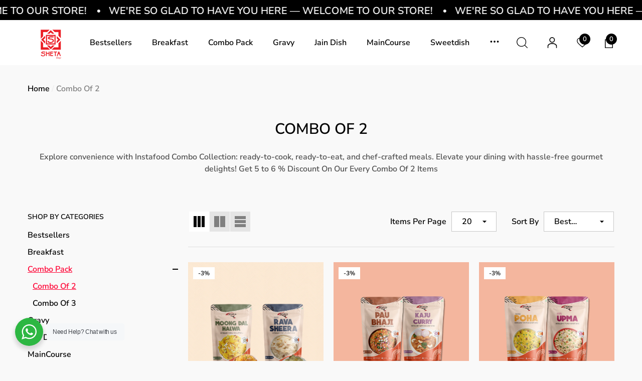

--- FILE ---
content_type: text/html; charset=utf-8
request_url: https://shetaexports.in/collections/combo
body_size: 58779
content:
<!doctype html><html class="no-js" lang="en" >
    <head>
      
        <script type="text/javascript">
    (function(c,l,a,r,i,t,y){
        c[a]=c[a]||function(){(c[a].q=c[a].q||[]).push(arguments)};
        t=l.createElement(r);t.async=1;t.src="https://www.clarity.ms/tag/"+i;
        y=l.getElementsByTagName(r)[0];y.parentNode.insertBefore(t,y);
    })(window, document, "clarity", "script", "qkunvrb92x");
</script>
      
        <meta charset="utf-8">
        <meta http-equiv="X-UA-Compatible" content="IE=edge">
        <meta name="viewport" content="width=device-width,initial-scale=1">
        <meta name="theme-color" content="">
        <link rel="canonical" href="https://shetaexports.in/collections/combo">
        <link canonical-shop-url="https://shetaexports.in/"><link rel="icon" type="image/png" href="//shetaexports.in/cdn/shop/files/Artboard_1_4x-8_0580dd7b-4a2a-4e3d-9e54-71ab73811459_32x32.png?v=1690879769"><link rel="preconnect" href="https://cdn.shopify.com" crossorigin><link rel="preconnect" href="https://fonts.shopifycdn.com" crossorigin><title>Combo Of 2
 &ndash; Instafood</title>

        
            <meta name="description" content="Discover culinary bliss with our Combo collection! Ready-to-cook marvels, gourmet food, and complete meals for effortless and delightful dining. Order now!">
        

        
<meta property="og:site_name" content="Instafood">
<meta property="og:url" content="https://shetaexports.in/collections/combo">
<meta property="og:title" content="Combo Of 2">
<meta property="og:type" content="product.group">
<meta property="og:description" content="Discover culinary bliss with our Combo collection! Ready-to-cook marvels, gourmet food, and complete meals for effortless and delightful dining. Order now!"><meta name="twitter:card" content="summary_large_image">
<meta name="twitter:title" content="Combo Of 2">
<meta name="twitter:description" content="Discover culinary bliss with our Combo collection! Ready-to-cook marvels, gourmet food, and complete meals for effortless and delightful dining. Order now!">

        <script>window.performance && window.performance.mark && window.performance.mark('shopify.content_for_header.start');</script><meta name="google-site-verification" content="CG3nih2or6MZ3Bwer0FliucRQWiwG0IWbhhFcfBUeQI">
<meta id="shopify-digital-wallet" name="shopify-digital-wallet" content="/78663844121/digital_wallets/dialog">
<link rel="alternate" type="application/atom+xml" title="Feed" href="/collections/combo.atom" />
<link rel="alternate" type="application/json+oembed" href="https://shetaexports.in/collections/combo.oembed">
<script async="async" src="/checkouts/internal/preloads.js?locale=en-IN"></script>
<script id="shopify-features" type="application/json">{"accessToken":"7496070cfaa917ee7dd6fe3d11fb8c93","betas":["rich-media-storefront-analytics"],"domain":"shetaexports.in","predictiveSearch":true,"shopId":78663844121,"locale":"en"}</script>
<script>var Shopify = Shopify || {};
Shopify.shop = "66cdd4.myshopify.com";
Shopify.locale = "en";
Shopify.currency = {"active":"INR","rate":"1.0"};
Shopify.country = "IN";
Shopify.theme = {"name":"halo-3-0-0-sections-ready","id":176452272409,"schema_name":"Halo","schema_version":"3.0.0","theme_store_id":null,"role":"main"};
Shopify.theme.handle = "null";
Shopify.theme.style = {"id":null,"handle":null};
Shopify.cdnHost = "shetaexports.in/cdn";
Shopify.routes = Shopify.routes || {};
Shopify.routes.root = "/";</script>
<script type="module">!function(o){(o.Shopify=o.Shopify||{}).modules=!0}(window);</script>
<script>!function(o){function n(){var o=[];function n(){o.push(Array.prototype.slice.apply(arguments))}return n.q=o,n}var t=o.Shopify=o.Shopify||{};t.loadFeatures=n(),t.autoloadFeatures=n()}(window);</script>
<script id="shop-js-analytics" type="application/json">{"pageType":"collection"}</script>
<script defer="defer" async type="module" src="//shetaexports.in/cdn/shopifycloud/shop-js/modules/v2/client.init-shop-cart-sync_BT-GjEfc.en.esm.js"></script>
<script defer="defer" async type="module" src="//shetaexports.in/cdn/shopifycloud/shop-js/modules/v2/chunk.common_D58fp_Oc.esm.js"></script>
<script defer="defer" async type="module" src="//shetaexports.in/cdn/shopifycloud/shop-js/modules/v2/chunk.modal_xMitdFEc.esm.js"></script>
<script type="module">
  await import("//shetaexports.in/cdn/shopifycloud/shop-js/modules/v2/client.init-shop-cart-sync_BT-GjEfc.en.esm.js");
await import("//shetaexports.in/cdn/shopifycloud/shop-js/modules/v2/chunk.common_D58fp_Oc.esm.js");
await import("//shetaexports.in/cdn/shopifycloud/shop-js/modules/v2/chunk.modal_xMitdFEc.esm.js");

  window.Shopify.SignInWithShop?.initShopCartSync?.({"fedCMEnabled":true,"windoidEnabled":true});

</script>
<script id="__st">var __st={"a":78663844121,"offset":-18000,"reqid":"f8969df1-cc25-4ca2-91e3-15991c19fd42-1769092782","pageurl":"shetaexports.in\/collections\/combo","u":"df4b75b36a2c","p":"collection","rtyp":"collection","rid":454379208985};</script>
<script>window.ShopifyPaypalV4VisibilityTracking = true;</script>
<script id="captcha-bootstrap">!function(){'use strict';const t='contact',e='account',n='new_comment',o=[[t,t],['blogs',n],['comments',n],[t,'customer']],c=[[e,'customer_login'],[e,'guest_login'],[e,'recover_customer_password'],[e,'create_customer']],r=t=>t.map((([t,e])=>`form[action*='/${t}']:not([data-nocaptcha='true']) input[name='form_type'][value='${e}']`)).join(','),a=t=>()=>t?[...document.querySelectorAll(t)].map((t=>t.form)):[];function s(){const t=[...o],e=r(t);return a(e)}const i='password',u='form_key',d=['recaptcha-v3-token','g-recaptcha-response','h-captcha-response',i],f=()=>{try{return window.sessionStorage}catch{return}},m='__shopify_v',_=t=>t.elements[u];function p(t,e,n=!1){try{const o=window.sessionStorage,c=JSON.parse(o.getItem(e)),{data:r}=function(t){const{data:e,action:n}=t;return t[m]||n?{data:e,action:n}:{data:t,action:n}}(c);for(const[e,n]of Object.entries(r))t.elements[e]&&(t.elements[e].value=n);n&&o.removeItem(e)}catch(o){console.error('form repopulation failed',{error:o})}}const l='form_type',E='cptcha';function T(t){t.dataset[E]=!0}const w=window,h=w.document,L='Shopify',v='ce_forms',y='captcha';let A=!1;((t,e)=>{const n=(g='f06e6c50-85a8-45c8-87d0-21a2b65856fe',I='https://cdn.shopify.com/shopifycloud/storefront-forms-hcaptcha/ce_storefront_forms_captcha_hcaptcha.v1.5.2.iife.js',D={infoText:'Protected by hCaptcha',privacyText:'Privacy',termsText:'Terms'},(t,e,n)=>{const o=w[L][v],c=o.bindForm;if(c)return c(t,g,e,D).then(n);var r;o.q.push([[t,g,e,D],n]),r=I,A||(h.body.append(Object.assign(h.createElement('script'),{id:'captcha-provider',async:!0,src:r})),A=!0)});var g,I,D;w[L]=w[L]||{},w[L][v]=w[L][v]||{},w[L][v].q=[],w[L][y]=w[L][y]||{},w[L][y].protect=function(t,e){n(t,void 0,e),T(t)},Object.freeze(w[L][y]),function(t,e,n,w,h,L){const[v,y,A,g]=function(t,e,n){const i=e?o:[],u=t?c:[],d=[...i,...u],f=r(d),m=r(i),_=r(d.filter((([t,e])=>n.includes(e))));return[a(f),a(m),a(_),s()]}(w,h,L),I=t=>{const e=t.target;return e instanceof HTMLFormElement?e:e&&e.form},D=t=>v().includes(t);t.addEventListener('submit',(t=>{const e=I(t);if(!e)return;const n=D(e)&&!e.dataset.hcaptchaBound&&!e.dataset.recaptchaBound,o=_(e),c=g().includes(e)&&(!o||!o.value);(n||c)&&t.preventDefault(),c&&!n&&(function(t){try{if(!f())return;!function(t){const e=f();if(!e)return;const n=_(t);if(!n)return;const o=n.value;o&&e.removeItem(o)}(t);const e=Array.from(Array(32),(()=>Math.random().toString(36)[2])).join('');!function(t,e){_(t)||t.append(Object.assign(document.createElement('input'),{type:'hidden',name:u})),t.elements[u].value=e}(t,e),function(t,e){const n=f();if(!n)return;const o=[...t.querySelectorAll(`input[type='${i}']`)].map((({name:t})=>t)),c=[...d,...o],r={};for(const[a,s]of new FormData(t).entries())c.includes(a)||(r[a]=s);n.setItem(e,JSON.stringify({[m]:1,action:t.action,data:r}))}(t,e)}catch(e){console.error('failed to persist form',e)}}(e),e.submit())}));const S=(t,e)=>{t&&!t.dataset[E]&&(n(t,e.some((e=>e===t))),T(t))};for(const o of['focusin','change'])t.addEventListener(o,(t=>{const e=I(t);D(e)&&S(e,y())}));const B=e.get('form_key'),M=e.get(l),P=B&&M;t.addEventListener('DOMContentLoaded',(()=>{const t=y();if(P)for(const e of t)e.elements[l].value===M&&p(e,B);[...new Set([...A(),...v().filter((t=>'true'===t.dataset.shopifyCaptcha))])].forEach((e=>S(e,t)))}))}(h,new URLSearchParams(w.location.search),n,t,e,['guest_login'])})(!0,!0)}();</script>
<script integrity="sha256-4kQ18oKyAcykRKYeNunJcIwy7WH5gtpwJnB7kiuLZ1E=" data-source-attribution="shopify.loadfeatures" defer="defer" src="//shetaexports.in/cdn/shopifycloud/storefront/assets/storefront/load_feature-a0a9edcb.js" crossorigin="anonymous"></script>
<script data-source-attribution="shopify.dynamic_checkout.dynamic.init">var Shopify=Shopify||{};Shopify.PaymentButton=Shopify.PaymentButton||{isStorefrontPortableWallets:!0,init:function(){window.Shopify.PaymentButton.init=function(){};var t=document.createElement("script");t.src="https://shetaexports.in/cdn/shopifycloud/portable-wallets/latest/portable-wallets.en.js",t.type="module",document.head.appendChild(t)}};
</script>
<script data-source-attribution="shopify.dynamic_checkout.buyer_consent">
  function portableWalletsHideBuyerConsent(e){var t=document.getElementById("shopify-buyer-consent"),n=document.getElementById("shopify-subscription-policy-button");t&&n&&(t.classList.add("hidden"),t.setAttribute("aria-hidden","true"),n.removeEventListener("click",e))}function portableWalletsShowBuyerConsent(e){var t=document.getElementById("shopify-buyer-consent"),n=document.getElementById("shopify-subscription-policy-button");t&&n&&(t.classList.remove("hidden"),t.removeAttribute("aria-hidden"),n.addEventListener("click",e))}window.Shopify?.PaymentButton&&(window.Shopify.PaymentButton.hideBuyerConsent=portableWalletsHideBuyerConsent,window.Shopify.PaymentButton.showBuyerConsent=portableWalletsShowBuyerConsent);
</script>
<script data-source-attribution="shopify.dynamic_checkout.cart.bootstrap">document.addEventListener("DOMContentLoaded",(function(){function t(){return document.querySelector("shopify-accelerated-checkout-cart, shopify-accelerated-checkout")}if(t())Shopify.PaymentButton.init();else{new MutationObserver((function(e,n){t()&&(Shopify.PaymentButton.init(),n.disconnect())})).observe(document.body,{childList:!0,subtree:!0})}}));
</script>
<script id="sections-script" data-sections="header-nav-basic,header-mobile" defer="defer" src="//shetaexports.in/cdn/shop/t/7/compiled_assets/scripts.js?v=794"></script>
<script>window.performance && window.performance.mark && window.performance.mark('shopify.content_for_header.end');</script>

        <style type="text/css" media="screen">
            
    @font-face {
  font-family: "Nunito Sans";
  font-weight: 600;
  font-style: normal;
  font-display: swap;
  src: url("//shetaexports.in/cdn/fonts/nunito_sans/nunitosans_n6.6e9464eba570101a53130c8130a9e17a8eb55c21.woff2") format("woff2"),
       url("//shetaexports.in/cdn/fonts/nunito_sans/nunitosans_n6.25a0ac0c0a8a26038c7787054dd6058dfbc20fa8.woff") format("woff");
}



@import url('https://fonts.googleapis.com/css?family=Jost:300,300i,400,400i,500,500i,600,600i,700,700i,800,800i,900,900i&display=swap');


@import url('https://fonts.googleapis.com/css?family=Barlow+Semi+Condensed:300,300i,400,400i,500,500i,600,600i,700,700i,800,800i,900,900i&display=swap');


:root {
    
        --font-1-family: "Nunito Sans", sans-serif;
        --font-1-style: normal;
        --font-1-weight: 600;
    
    
        --font-2-family: Jost, -apple-system, 'Segoe UI', Roboto, 'Helvetica Neue', 'Noto Sans', 'Liberation Sans', Arial, sans-serif, 'Apple Color Emoji', 'Segoe UI Emoji', 'Segoe UI Symbol', 'Noto Color Emoji';
        --font-2-style: normal;
        --font-2-weight: normal;
    
    
        --font-3-family: Barlow Semi Condensed, -apple-system, 'Segoe UI', Roboto, 'Helvetica Neue', 'Noto Sans', 'Liberation Sans', Arial, sans-serif, 'Apple Color Emoji', 'Segoe UI Emoji', 'Segoe UI Symbol', 'Noto Color Emoji';
        --font-3-style: normal;
        --font-3-weight: normal;
    

    
        --font-body-family: var(--font-1-family);
        --font-body-style: var(--font-1-style);
        --font-body-weight: var(--font-1-weight);
    

    
        --font-heading-family: var(--font-1-family);
        --font-heading-style: var(--font-1-style);
        --font-heading-weight: var(--font-1-weight);
    

    
        --font-page-title-family: var(--font-1-family);
        --font-page-title-style: var(--font-1-style);
        --font-page-title-weight: var(--font-1-weight);
    --color-text: #000000;
    --color-text2: #505050;
    --color-global: #BC1B3B;
    --color-global-bg: #FFFFFF;
    --color-global-darken: #e6e6e6;
    --color-white: #FFFFFF;
    --color-grey: #808080;
    --color-black: #202020;
    --color-base-text-rgb: 0, 0, 0;
    --color-base-text2-rgb: 80, 80, 80;
    --color-background: #f9f9f9;
    --color-background-rgb: 249, 249, 249;
    --color-background-hsl: 0, 0%, 98%;
    --color-background-overylay: rgba(249, 249, 249, 0.9);
    --color-link: #000000;
    --color-link-hover: #FF0033;
    --color-error: #D93333;
    --color-error-bg: #FCEEEE;
    --color-success: #5A5A5A;
    --color-success-bg: #DFF0D8;
    --color-info: #202020;
    --color-info-bg: #FFF2DD;
    --color-background-10 : #e0e0e0;
    --color-background-20 : #c7c7c7;
    --color-background-30 : #aeaeae;
    --color-background-50 : #7d7d7d;
    --color-background-global : #db8a9a;

    --font-size: 16px;
    --font-weight: 400;
    --font-weight-light: 300;
    --font-weight-normal: 400;
    --font-weight-medium: 500;
    --font-weight-semibold: 600;
    --font-weight-bold: 700;
    --font-weight-bolder: 800;
    --font-weight-black: 900;
    --line-height: 1.5;
    --letter-spacing: 0.0em;

    --header-font-size: 24px;
    
        --header-tablet-font-size: 24px;
        --header-sm-tablet-font-size: 24px;
    
    --header-mobile-font-size: 24px;
    --header-font-weight: 700;
    --header-text-transform: uppercase;
    --header-color: #000000;

    --page-title-font-size: 30px;
    --page-title-mobile-font-size: 30px;
    --page-title-font-weight: 700;
    --page-title-text-transform: uppercase;
    --page-title-color: #000000;

    
        --btn-font-name: var(--font-1-family);
    
    --btn-font-size: 16px;
    --btn-font-weight: 700;
    --btn-text-transform: uppercase;
    --btn-border-width: 1px;
    --btn-border-style: solid;
    --btn-border-radius: 20px;
    --btn-padding-top: 17px;
    --btn-padding-bottom: 17px;
    --btn-box-shadow: none;
    --btn-min-height: 60px;
    --btn-1-color: #FFFFFF;
    --btn-1-bg: #000000;
    --btn-1-border: #000000;
    --btn-1-color-hover: #FFFFFF;
    --btn-1-bg-hover: #BC1B3B;
    --btn-1-border-hover: #BC1B3B;
    --btn-2-color: #000000;
    --btn-2-bg: #FFFFFF;
    --btn-2-border: #FFFFFF;
    --btn-2-color-hover: #FFFFFF;
    --btn-2-bg-hover: #000000;
    --btn-2-border-hover: #000000;
    --btn-3-color: #FFFFFF;
    --btn-3-bg: #191919;
    --btn-3-border: #808080;
    --btn-3-color-hover: #000000;
    --btn-3-bg-hover: #808080;
    --btn-3-border-hover: #808080;
    --btn-4-color: #FFFFFF;
    --btn-4-bg: #BC1B3B;
    --btn-4-border: #BC1B3B;
    --btn-4-color-hover: #FFFFFF;
    --btn-4-bg-hover: #000000;
    --btn-4-border-hover: #000000;
    --btn-5-color: #000000;
    --btn-5-bg: #E5E5E5;
    --btn-5-border: #E5E5E5;
    --btn-5-color-hover: #FFFFFF;
    --btn-5-bg-hover: #000000;
    --btn-5-border-hover: #000000;
    --btn-6-color: #000000;
    --btn-6-bg: linear-gradient(90deg, rgba(115, 255, 172, 1), rgba(212, 255, 63, 1) 51%, rgba(115, 255, 172, 1) 100%);
    --btn-6-color-hover: #FFFFFF;
    --btn-7-color: #ffffff;
    --btn-7-bg: #000000;
    --btn-7-border: linear-gradient(90deg, rgba(115, 255, 172, 1), rgba(212, 255, 63, 1) 100%);
    --btn-7-color-hover: #000000;
    --btn-8-color: #000000;
    --btn-8-bg: linear-gradient(90deg, rgba(115, 255, 172, 1), rgba(212, 255, 63, 1) 51%, rgba(115, 255, 172, 1) 100%);
    --btn-8-color-hover: #FFFFFF;
    --btn-8-bg-hover: #000000;

    --anchor-transition: all ease .3s;
    --bg-white: #ffffff;
    --bg-black: #000000;
    --bg-grey: #808080;
    --icon: var(--color-text);
    --duration-short: 100ms;
    --duration-default: 250ms;
    --duration-long: 500ms;
    --duration-longer: 600ms;
    --cubic: cubic-bezier(0.5, 1, 0.89, 1);

    --form-input-bg: #ffffff;
    --form-input-border: #c7c7c7;
    --form-input-color: #000000;;
    --form-input-placeholder: #808080;
    --form-label: #000000;
    --form-label-checkbox-before-border: #808080;
    --form-label-checkbox-before-bg: transparent;
    --form-label-checkbox-before-border-checked: #808080;
    --form-label-checkbox-before-bg-checked: #808080;

    --new-badge-color: #010101;
    --new-badge-bg: #FFFFFF;
    --sale-badge-color: #000000;
    --sale-badge-bg: #FFFFFF;
    --sold-out-badge-color: #808080;
    --sold-out-badge-bg: #FFFFFF;
    --custom-badge-color: #010101;
    --custom-badge-bg: #FFFFFF;
    --bundle-badge-color: #010101;
    --bundle-badge-bg: #FFFFFF;
    --badge-text-transform : uppercase;
    --product-card-bg : ;--product-title-font: var(--font-3-family);--product-title-font-size : 16px;
    --product-title-font-weight : 500;
    --product-title-line-text : 1;
    --product-title-text-transform : capitalize;
    --product-title-color : #505050;
    --product-title-color-hover : #505050;
    --product-vendor-font-size : 16px;
    --product-vendor-font-weight : 700;
    --product-vendor-text-transform : capitalize;
    --product-vendor-color : #010101;
    --product-price-font-size : 18px;
    --product-price-font-weight : 700;
    --product-price-compare-font-size : 14px;
    --product-price-compare-font-weight : 400;
    --product-price-color : #010101;
    --product-sale-price-color : #000000;
    --product-compare-price-color : #808080;
    --product-review-full-color : #000000;
    --product-review-empty-color : #A4A4A4;
    --product-swatch-border : transparent;
    --product-swatch-border-active : #808080;
    --product-wishlist-color : #000000;
    --product-wishlist-bg : #FFFFFF;
    --product-wishlist-color-added : #D12442;
    --product-wishlist-bg-added : #FFFFFF;
    --product-compare-color : #000000;
    --product-compare-bg : #FFFFFF;
    --product-compare-color-added : #D12442;
    --product-compare-bg-added : #FFFFFF;
    --product-quick-view-color : #000000;
    --product-quick-view-bg : #FFFFFF;
    --product-quick-view-color-hover : #FFFFFF;
    --product-quick-view-bg-hover : #000000;--product-action-font: var(--font-1-family);--product-action-font-size : 16px;
    --product-action-font-weight : 700;
    --product-action-color : #FFFFFF;
    --product-action-text-transform : uppercase;
    --product-action-bg : #000000;
    --product-action-border : #000000;
    --product-action-color-hover : #FFFFFF;
    --product-action-bg-hover : #D12442;
    --product-action-border-hover : #D12442;
    --product-action-min-height: 60.0px;
    --product-attr-font-size: 11px;
    --product-attr-font-weight: 400;
    --product-attr-color: #787878;
    --product-attr-text-transform: uppercase;--cart-item-bg : #FFFFFF;
        --cart-item-border : #E6E6E6;
        --cart-item-border-width : 1px;
        --cart-item-border-style : solid;
        --cart-item-object-fit : cover;

    --swatch-border : transparent;
    --swatch-border-active : #808080;
    --variant-bg : #FFFFFF;
    --variant-color : #000000;
    --variant-border : #c7c7c7;
    --variant-bg-active : #000000;
    --variant-color-active : #FFFFFF;
    --variant-border-active : #000000;

    --lookbook-point-bg: #000000;
    --lookbook-point-bg-2: rgba(0, 0, 0, 0.5);
    --lookbook-point-border: #D8D8D8;
    --lookbook-point-border-2: rgba(216, 216, 216, 0.5);
    --lookbook-point-color: #FFFFFF;
    --blockquote-bg: #FFFFFF;
    --blockquote-color: #000000;

    --image-border: 0px;

    
}
            *,
*::before,
*::after {
    box-sizing: inherit;
}

html {
    box-sizing: border-box;
    font-size: 62.5%;
    height: 100%;
}

body {
    display: grid;
    grid-template-rows: auto auto 1fr auto;
    grid-template-columns: 100%;
    min-height: 100%;
    font-family: var(--font-body-family);
    font-style: var(--font-body-style);
    font-weight: var(--font-body-weight);
    line-height: var(--line-height);
    letter-spacing: var(--letter-spacing);
}

img{
    height: auto;
}


        </style>

        <link href="//shetaexports.in/cdn/shop/t/7/assets/base.css?v=105090794311041162321739848128" rel="stylesheet" type="text/css" media="all" />
<link rel="preload" as="font" href="//shetaexports.in/cdn/fonts/nunito_sans/nunitosans_n6.6e9464eba570101a53130c8130a9e17a8eb55c21.woff2" type="font/woff2" crossorigin><script>
            document.documentElement.className = document.documentElement.className.replace('no-js', 'js');
            if (Shopify.designMode) {
                document.documentElement.classList.add('shopify-design-mode');
            }
        </script>

        <!-- Facebook Pixel Code -->
        <script>
          !function(f,b,e,v,n,t,s)
          {if(f.fbq)return;n=f.fbq=function(){n.callMethod?
          n.callMethod.apply(n,arguments):n.queue.push(arguments)};
          if(!f._fbq)f._fbq=n;n.push=n;n.loaded=!0;n.version='2.0';
          n.queue=[];t=b.createElement(e);t.async=!0;
          t.src=v;s=b.getElementsByTagName(e)[0];
          s.parentNode.insertBefore(t,s)}(window, document,'script',
          'https://connect.facebook.net/en_US/fbevents.js');
          fbq('init', '{441439098857237⁠⁠}');
          fbq('track', 'PageView');
        </script>
        <noscript>
          <img height="1" width="1" style="display:none" 
               src="https://www.facebook.com/tr?id={441439098857237⁠⁠}&ev=PageView&noscript=1"/>
        </noscript>
        <!-- End Facebook Pixel Code -->
      
    <!-- BEGIN app block: shopify://apps/judge-me-reviews/blocks/judgeme_core/61ccd3b1-a9f2-4160-9fe9-4fec8413e5d8 --><!-- Start of Judge.me Core -->






<link rel="dns-prefetch" href="https://cdnwidget.judge.me">
<link rel="dns-prefetch" href="https://cdn.judge.me">
<link rel="dns-prefetch" href="https://cdn1.judge.me">
<link rel="dns-prefetch" href="https://api.judge.me">

<script data-cfasync='false' class='jdgm-settings-script'>window.jdgmSettings={"pagination":5,"disable_web_reviews":false,"badge_no_review_text":"No reviews","badge_n_reviews_text":"{{ n }} review/reviews","hide_badge_preview_if_no_reviews":true,"badge_hide_text":false,"enforce_center_preview_badge":false,"widget_title":"Customer Reviews","widget_open_form_text":"Write a review","widget_close_form_text":"Cancel review","widget_refresh_page_text":"Refresh page","widget_summary_text":"Based on {{ number_of_reviews }} review/reviews","widget_no_review_text":"Be the first to write a review","widget_name_field_text":"Display name","widget_verified_name_field_text":"Verified Name (public)","widget_name_placeholder_text":"Display name","widget_required_field_error_text":"This field is required.","widget_email_field_text":"Email address","widget_verified_email_field_text":"Verified Email (private, can not be edited)","widget_email_placeholder_text":"Your email address","widget_email_field_error_text":"Please enter a valid email address.","widget_rating_field_text":"Rating","widget_review_title_field_text":"Review Title","widget_review_title_placeholder_text":"Give your review a title","widget_review_body_field_text":"Review content","widget_review_body_placeholder_text":"Start writing here...","widget_pictures_field_text":"Picture/Video (optional)","widget_submit_review_text":"Submit Review","widget_submit_verified_review_text":"Submit Verified Review","widget_submit_success_msg_with_auto_publish":"Thank you! Please refresh the page in a few moments to see your review. You can remove or edit your review by logging into \u003ca href='https://judge.me/login' target='_blank' rel='nofollow noopener'\u003eJudge.me\u003c/a\u003e","widget_submit_success_msg_no_auto_publish":"Thank you! Your review will be published as soon as it is approved by the shop admin. You can remove or edit your review by logging into \u003ca href='https://judge.me/login' target='_blank' rel='nofollow noopener'\u003eJudge.me\u003c/a\u003e","widget_show_default_reviews_out_of_total_text":"Showing {{ n_reviews_shown }} out of {{ n_reviews }} reviews.","widget_show_all_link_text":"Show all","widget_show_less_link_text":"Show less","widget_author_said_text":"{{ reviewer_name }} said:","widget_days_text":"{{ n }} days ago","widget_weeks_text":"{{ n }} week/weeks ago","widget_months_text":"{{ n }} month/months ago","widget_years_text":"{{ n }} year/years ago","widget_yesterday_text":"Yesterday","widget_today_text":"Today","widget_replied_text":"\u003e\u003e {{ shop_name }} replied:","widget_read_more_text":"Read more","widget_reviewer_name_as_initial":"","widget_rating_filter_color":"#fbcd0a","widget_rating_filter_see_all_text":"See all reviews","widget_sorting_most_recent_text":"Most Recent","widget_sorting_highest_rating_text":"Highest Rating","widget_sorting_lowest_rating_text":"Lowest Rating","widget_sorting_with_pictures_text":"Only Pictures","widget_sorting_most_helpful_text":"Most Helpful","widget_open_question_form_text":"Ask a question","widget_reviews_subtab_text":"Reviews","widget_questions_subtab_text":"Questions","widget_question_label_text":"Question","widget_answer_label_text":"Answer","widget_question_placeholder_text":"Write your question here","widget_submit_question_text":"Submit Question","widget_question_submit_success_text":"Thank you for your question! We will notify you once it gets answered.","verified_badge_text":"Verified","verified_badge_bg_color":"","verified_badge_text_color":"","verified_badge_placement":"left-of-reviewer-name","widget_review_max_height":"","widget_hide_border":false,"widget_social_share":false,"widget_thumb":false,"widget_review_location_show":false,"widget_location_format":"","all_reviews_include_out_of_store_products":true,"all_reviews_out_of_store_text":"(out of store)","all_reviews_pagination":100,"all_reviews_product_name_prefix_text":"about","enable_review_pictures":true,"enable_question_anwser":false,"widget_theme":"default","review_date_format":"timestamp","default_sort_method":"most-recent","widget_product_reviews_subtab_text":"Product Reviews","widget_shop_reviews_subtab_text":"Shop Reviews","widget_other_products_reviews_text":"Reviews for other products","widget_store_reviews_subtab_text":"Store reviews","widget_no_store_reviews_text":"This store hasn't received any reviews yet","widget_web_restriction_product_reviews_text":"This product hasn't received any reviews yet","widget_no_items_text":"No items found","widget_show_more_text":"Show more","widget_write_a_store_review_text":"Write a Store Review","widget_other_languages_heading":"Reviews in Other Languages","widget_translate_review_text":"Translate review to {{ language }}","widget_translating_review_text":"Translating...","widget_show_original_translation_text":"Show original ({{ language }})","widget_translate_review_failed_text":"Review couldn't be translated.","widget_translate_review_retry_text":"Retry","widget_translate_review_try_again_later_text":"Try again later","show_product_url_for_grouped_product":false,"widget_sorting_pictures_first_text":"Pictures First","show_pictures_on_all_rev_page_mobile":false,"show_pictures_on_all_rev_page_desktop":false,"floating_tab_hide_mobile_install_preference":false,"floating_tab_button_name":"★ Reviews","floating_tab_title":"Let customers speak for us","floating_tab_button_color":"","floating_tab_button_background_color":"","floating_tab_url":"","floating_tab_url_enabled":false,"floating_tab_tab_style":"text","all_reviews_text_badge_text":"Customers rate us {{ shop.metafields.judgeme.all_reviews_rating | round: 1 }}/5 based on {{ shop.metafields.judgeme.all_reviews_count }} reviews.","all_reviews_text_badge_text_branded_style":"{{ shop.metafields.judgeme.all_reviews_rating | round: 1 }} out of 5 stars based on {{ shop.metafields.judgeme.all_reviews_count }} reviews","is_all_reviews_text_badge_a_link":false,"show_stars_for_all_reviews_text_badge":false,"all_reviews_text_badge_url":"","all_reviews_text_style":"branded","all_reviews_text_color_style":"judgeme_brand_color","all_reviews_text_color":"#108474","all_reviews_text_show_jm_brand":false,"featured_carousel_show_header":true,"featured_carousel_title":"Let customers speak for us","testimonials_carousel_title":"Customers are saying","videos_carousel_title":"Real customer stories","cards_carousel_title":"Customers are saying","featured_carousel_count_text":"from {{ n }} reviews","featured_carousel_add_link_to_all_reviews_page":false,"featured_carousel_url":"","featured_carousel_show_images":true,"featured_carousel_autoslide_interval":5,"featured_carousel_arrows_on_the_sides":false,"featured_carousel_height":250,"featured_carousel_width":80,"featured_carousel_image_size":0,"featured_carousel_image_height":250,"featured_carousel_arrow_color":"#eeeeee","verified_count_badge_style":"branded","verified_count_badge_orientation":"horizontal","verified_count_badge_color_style":"judgeme_brand_color","verified_count_badge_color":"#108474","is_verified_count_badge_a_link":false,"verified_count_badge_url":"","verified_count_badge_show_jm_brand":true,"widget_rating_preset_default":5,"widget_first_sub_tab":"product-reviews","widget_show_histogram":true,"widget_histogram_use_custom_color":false,"widget_pagination_use_custom_color":false,"widget_star_use_custom_color":false,"widget_verified_badge_use_custom_color":false,"widget_write_review_use_custom_color":false,"picture_reminder_submit_button":"Upload Pictures","enable_review_videos":false,"mute_video_by_default":false,"widget_sorting_videos_first_text":"Videos First","widget_review_pending_text":"Pending","featured_carousel_items_for_large_screen":3,"social_share_options_order":"Facebook,Twitter","remove_microdata_snippet":true,"disable_json_ld":false,"enable_json_ld_products":false,"preview_badge_show_question_text":false,"preview_badge_no_question_text":"No questions","preview_badge_n_question_text":"{{ number_of_questions }} question/questions","qa_badge_show_icon":false,"qa_badge_position":"same-row","remove_judgeme_branding":true,"widget_add_search_bar":false,"widget_search_bar_placeholder":"Search","widget_sorting_verified_only_text":"Verified only","featured_carousel_theme":"default","featured_carousel_show_rating":true,"featured_carousel_show_title":true,"featured_carousel_show_body":true,"featured_carousel_show_date":false,"featured_carousel_show_reviewer":true,"featured_carousel_show_product":false,"featured_carousel_header_background_color":"#108474","featured_carousel_header_text_color":"#ffffff","featured_carousel_name_product_separator":"reviewed","featured_carousel_full_star_background":"#108474","featured_carousel_empty_star_background":"#dadada","featured_carousel_vertical_theme_background":"#f9fafb","featured_carousel_verified_badge_enable":true,"featured_carousel_verified_badge_color":"#108474","featured_carousel_border_style":"round","featured_carousel_review_line_length_limit":3,"featured_carousel_more_reviews_button_text":"Read more reviews","featured_carousel_view_product_button_text":"View product","all_reviews_page_load_reviews_on":"scroll","all_reviews_page_load_more_text":"Load More Reviews","disable_fb_tab_reviews":false,"enable_ajax_cdn_cache":false,"widget_advanced_speed_features":5,"widget_public_name_text":"displayed publicly like","default_reviewer_name":"John Smith","default_reviewer_name_has_non_latin":true,"widget_reviewer_anonymous":"Anonymous","medals_widget_title":"Judge.me Review Medals","medals_widget_background_color":"#f9fafb","medals_widget_position":"footer_all_pages","medals_widget_border_color":"#f9fafb","medals_widget_verified_text_position":"left","medals_widget_use_monochromatic_version":false,"medals_widget_elements_color":"#108474","show_reviewer_avatar":true,"widget_invalid_yt_video_url_error_text":"Not a YouTube video URL","widget_max_length_field_error_text":"Please enter no more than {0} characters.","widget_show_country_flag":false,"widget_show_collected_via_shop_app":true,"widget_verified_by_shop_badge_style":"light","widget_verified_by_shop_text":"Verified by Shop","widget_show_photo_gallery":false,"widget_load_with_code_splitting":true,"widget_ugc_install_preference":false,"widget_ugc_title":"Made by us, Shared by you","widget_ugc_subtitle":"Tag us to see your picture featured in our page","widget_ugc_arrows_color":"#ffffff","widget_ugc_primary_button_text":"Buy Now","widget_ugc_primary_button_background_color":"#108474","widget_ugc_primary_button_text_color":"#ffffff","widget_ugc_primary_button_border_width":"0","widget_ugc_primary_button_border_style":"none","widget_ugc_primary_button_border_color":"#108474","widget_ugc_primary_button_border_radius":"25","widget_ugc_secondary_button_text":"Load More","widget_ugc_secondary_button_background_color":"#ffffff","widget_ugc_secondary_button_text_color":"#108474","widget_ugc_secondary_button_border_width":"2","widget_ugc_secondary_button_border_style":"solid","widget_ugc_secondary_button_border_color":"#108474","widget_ugc_secondary_button_border_radius":"25","widget_ugc_reviews_button_text":"View Reviews","widget_ugc_reviews_button_background_color":"#ffffff","widget_ugc_reviews_button_text_color":"#108474","widget_ugc_reviews_button_border_width":"2","widget_ugc_reviews_button_border_style":"solid","widget_ugc_reviews_button_border_color":"#108474","widget_ugc_reviews_button_border_radius":"25","widget_ugc_reviews_button_link_to":"judgeme-reviews-page","widget_ugc_show_post_date":true,"widget_ugc_max_width":"800","widget_rating_metafield_value_type":true,"widget_primary_color":"#000000","widget_enable_secondary_color":false,"widget_secondary_color":"#edf5f5","widget_summary_average_rating_text":"{{ average_rating }} out of 5","widget_media_grid_title":"Customer photos \u0026 videos","widget_media_grid_see_more_text":"See more","widget_round_style":false,"widget_show_product_medals":true,"widget_verified_by_judgeme_text":"Verified by Judge.me","widget_show_store_medals":true,"widget_verified_by_judgeme_text_in_store_medals":"Verified by Judge.me","widget_media_field_exceed_quantity_message":"Sorry, we can only accept {{ max_media }} for one review.","widget_media_field_exceed_limit_message":"{{ file_name }} is too large, please select a {{ media_type }} less than {{ size_limit }}MB.","widget_review_submitted_text":"Review Submitted!","widget_question_submitted_text":"Question Submitted!","widget_close_form_text_question":"Cancel","widget_write_your_answer_here_text":"Write your answer here","widget_enabled_branded_link":true,"widget_show_collected_by_judgeme":false,"widget_reviewer_name_color":"","widget_write_review_text_color":"","widget_write_review_bg_color":"","widget_collected_by_judgeme_text":"collected by Judge.me","widget_pagination_type":"standard","widget_load_more_text":"Load More","widget_load_more_color":"#108474","widget_full_review_text":"Full Review","widget_read_more_reviews_text":"Read More Reviews","widget_read_questions_text":"Read Questions","widget_questions_and_answers_text":"Questions \u0026 Answers","widget_verified_by_text":"Verified by","widget_verified_text":"Verified","widget_number_of_reviews_text":"{{ number_of_reviews }} reviews","widget_back_button_text":"Back","widget_next_button_text":"Next","widget_custom_forms_filter_button":"Filters","custom_forms_style":"horizontal","widget_show_review_information":false,"how_reviews_are_collected":"How reviews are collected?","widget_show_review_keywords":false,"widget_gdpr_statement":"How we use your data: We'll only contact you about the review you left, and only if necessary. By submitting your review, you agree to Judge.me's \u003ca href='https://judge.me/terms' target='_blank' rel='nofollow noopener'\u003eterms\u003c/a\u003e, \u003ca href='https://judge.me/privacy' target='_blank' rel='nofollow noopener'\u003eprivacy\u003c/a\u003e and \u003ca href='https://judge.me/content-policy' target='_blank' rel='nofollow noopener'\u003econtent\u003c/a\u003e policies.","widget_multilingual_sorting_enabled":false,"widget_translate_review_content_enabled":false,"widget_translate_review_content_method":"manual","popup_widget_review_selection":"automatically_with_pictures","popup_widget_round_border_style":true,"popup_widget_show_title":true,"popup_widget_show_body":true,"popup_widget_show_reviewer":false,"popup_widget_show_product":true,"popup_widget_show_pictures":true,"popup_widget_use_review_picture":true,"popup_widget_show_on_home_page":true,"popup_widget_show_on_product_page":true,"popup_widget_show_on_collection_page":true,"popup_widget_show_on_cart_page":true,"popup_widget_position":"bottom_left","popup_widget_first_review_delay":5,"popup_widget_duration":5,"popup_widget_interval":5,"popup_widget_review_count":5,"popup_widget_hide_on_mobile":true,"review_snippet_widget_round_border_style":true,"review_snippet_widget_card_color":"#FFFFFF","review_snippet_widget_slider_arrows_background_color":"#FFFFFF","review_snippet_widget_slider_arrows_color":"#000000","review_snippet_widget_star_color":"#108474","show_product_variant":false,"all_reviews_product_variant_label_text":"Variant: ","widget_show_verified_branding":false,"widget_ai_summary_title":"Customers say","widget_ai_summary_disclaimer":"AI-powered review summary based on recent customer reviews","widget_show_ai_summary":false,"widget_show_ai_summary_bg":false,"widget_show_review_title_input":true,"redirect_reviewers_invited_via_email":"external_form","request_store_review_after_product_review":false,"request_review_other_products_in_order":false,"review_form_color_scheme":"default","review_form_corner_style":"square","review_form_star_color":{},"review_form_text_color":"#333333","review_form_background_color":"#ffffff","review_form_field_background_color":"#fafafa","review_form_button_color":{},"review_form_button_text_color":"#ffffff","review_form_modal_overlay_color":"#000000","review_content_screen_title_text":"How would you rate this product?","review_content_introduction_text":"We would love it if you would share a bit about your experience.","store_review_form_title_text":"How would you rate this store?","store_review_form_introduction_text":"We would love it if you would share a bit about your experience.","show_review_guidance_text":true,"one_star_review_guidance_text":"Poor","five_star_review_guidance_text":"Great","customer_information_screen_title_text":"About you","customer_information_introduction_text":"Please tell us more about you.","custom_questions_screen_title_text":"Your experience in more detail","custom_questions_introduction_text":"Here are a few questions to help us understand more about your experience.","review_submitted_screen_title_text":"Thanks for your review!","review_submitted_screen_thank_you_text":"We are processing it and it will appear on the store soon.","review_submitted_screen_email_verification_text":"Please confirm your email by clicking the link we just sent you. This helps us keep reviews authentic.","review_submitted_request_store_review_text":"Would you like to share your experience of shopping with us?","review_submitted_review_other_products_text":"Would you like to review these products?","store_review_screen_title_text":"Would you like to share your experience of shopping with us?","store_review_introduction_text":"We value your feedback and use it to improve. Please share any thoughts or suggestions you have.","reviewer_media_screen_title_picture_text":"Share a picture","reviewer_media_introduction_picture_text":"Upload a photo to support your review.","reviewer_media_screen_title_video_text":"Share a video","reviewer_media_introduction_video_text":"Upload a video to support your review.","reviewer_media_screen_title_picture_or_video_text":"Share a picture or video","reviewer_media_introduction_picture_or_video_text":"Upload a photo or video to support your review.","reviewer_media_youtube_url_text":"Paste your Youtube URL here","advanced_settings_next_step_button_text":"Next","advanced_settings_close_review_button_text":"Close","modal_write_review_flow":false,"write_review_flow_required_text":"Required","write_review_flow_privacy_message_text":"We respect your privacy.","write_review_flow_anonymous_text":"Post review as anonymous","write_review_flow_visibility_text":"This won't be visible to other customers.","write_review_flow_multiple_selection_help_text":"Select as many as you like","write_review_flow_single_selection_help_text":"Select one option","write_review_flow_required_field_error_text":"This field is required","write_review_flow_invalid_email_error_text":"Please enter a valid email address","write_review_flow_max_length_error_text":"Max. {{ max_length }} characters.","write_review_flow_media_upload_text":"\u003cb\u003eClick to upload\u003c/b\u003e or drag and drop","write_review_flow_gdpr_statement":"We'll only contact you about your review if necessary. By submitting your review, you agree to our \u003ca href='https://judge.me/terms' target='_blank' rel='nofollow noopener'\u003eterms and conditions\u003c/a\u003e and \u003ca href='https://judge.me/privacy' target='_blank' rel='nofollow noopener'\u003eprivacy policy\u003c/a\u003e.","rating_only_reviews_enabled":false,"show_negative_reviews_help_screen":false,"new_review_flow_help_screen_rating_threshold":3,"negative_review_resolution_screen_title_text":"Tell us more","negative_review_resolution_text":"Your experience matters to us. If there were issues with your purchase, we're here to help. Feel free to reach out to us, we'd love the opportunity to make things right.","negative_review_resolution_button_text":"Contact us","negative_review_resolution_proceed_with_review_text":"Leave a review","negative_review_resolution_subject":"Issue with purchase from {{ shop_name }}.{{ order_name }}","preview_badge_collection_page_install_status":false,"widget_review_custom_css":"","preview_badge_custom_css":"","preview_badge_stars_count":"5-stars","featured_carousel_custom_css":"","floating_tab_custom_css":"","all_reviews_widget_custom_css":"","medals_widget_custom_css":"","verified_badge_custom_css":"","all_reviews_text_custom_css":"","transparency_badges_collected_via_store_invite":false,"transparency_badges_from_another_provider":false,"transparency_badges_collected_from_store_visitor":false,"transparency_badges_collected_by_verified_review_provider":false,"transparency_badges_earned_reward":false,"transparency_badges_collected_via_store_invite_text":"Review collected via store invitation","transparency_badges_from_another_provider_text":"Review collected from another provider","transparency_badges_collected_from_store_visitor_text":"Review collected from a store visitor","transparency_badges_written_in_google_text":"Review written in Google","transparency_badges_written_in_etsy_text":"Review written in Etsy","transparency_badges_written_in_shop_app_text":"Review written in Shop App","transparency_badges_earned_reward_text":"Review earned a reward for future purchase","product_review_widget_per_page":10,"widget_store_review_label_text":"Review about the store","checkout_comment_extension_title_on_product_page":"Customer Comments","checkout_comment_extension_num_latest_comment_show":5,"checkout_comment_extension_format":"name_and_timestamp","checkout_comment_customer_name":"last_initial","checkout_comment_comment_notification":true,"preview_badge_collection_page_install_preference":false,"preview_badge_home_page_install_preference":false,"preview_badge_product_page_install_preference":false,"review_widget_install_preference":"","review_carousel_install_preference":false,"floating_reviews_tab_install_preference":"none","verified_reviews_count_badge_install_preference":false,"all_reviews_text_install_preference":false,"review_widget_best_location":false,"judgeme_medals_install_preference":false,"review_widget_revamp_enabled":false,"review_widget_qna_enabled":false,"review_widget_header_theme":"minimal","review_widget_widget_title_enabled":true,"review_widget_header_text_size":"medium","review_widget_header_text_weight":"regular","review_widget_average_rating_style":"compact","review_widget_bar_chart_enabled":true,"review_widget_bar_chart_type":"numbers","review_widget_bar_chart_style":"standard","review_widget_expanded_media_gallery_enabled":false,"review_widget_reviews_section_theme":"standard","review_widget_image_style":"thumbnails","review_widget_review_image_ratio":"square","review_widget_stars_size":"medium","review_widget_verified_badge":"standard_text","review_widget_review_title_text_size":"medium","review_widget_review_text_size":"medium","review_widget_review_text_length":"medium","review_widget_number_of_columns_desktop":3,"review_widget_carousel_transition_speed":5,"review_widget_custom_questions_answers_display":"always","review_widget_button_text_color":"#FFFFFF","review_widget_text_color":"#000000","review_widget_lighter_text_color":"#7B7B7B","review_widget_corner_styling":"soft","review_widget_review_word_singular":"review","review_widget_review_word_plural":"reviews","review_widget_voting_label":"Helpful?","review_widget_shop_reply_label":"Reply from {{ shop_name }}:","review_widget_filters_title":"Filters","qna_widget_question_word_singular":"Question","qna_widget_question_word_plural":"Questions","qna_widget_answer_reply_label":"Answer from {{ answerer_name }}:","qna_content_screen_title_text":"Ask a question about this product","qna_widget_question_required_field_error_text":"Please enter your question.","qna_widget_flow_gdpr_statement":"We'll only contact you about your question if necessary. By submitting your question, you agree to our \u003ca href='https://judge.me/terms' target='_blank' rel='nofollow noopener'\u003eterms and conditions\u003c/a\u003e and \u003ca href='https://judge.me/privacy' target='_blank' rel='nofollow noopener'\u003eprivacy policy\u003c/a\u003e.","qna_widget_question_submitted_text":"Thanks for your question!","qna_widget_close_form_text_question":"Close","qna_widget_question_submit_success_text":"We’ll notify you by email when your question is answered.","all_reviews_widget_v2025_enabled":false,"all_reviews_widget_v2025_header_theme":"default","all_reviews_widget_v2025_widget_title_enabled":true,"all_reviews_widget_v2025_header_text_size":"medium","all_reviews_widget_v2025_header_text_weight":"regular","all_reviews_widget_v2025_average_rating_style":"compact","all_reviews_widget_v2025_bar_chart_enabled":true,"all_reviews_widget_v2025_bar_chart_type":"numbers","all_reviews_widget_v2025_bar_chart_style":"standard","all_reviews_widget_v2025_expanded_media_gallery_enabled":false,"all_reviews_widget_v2025_show_store_medals":true,"all_reviews_widget_v2025_show_photo_gallery":true,"all_reviews_widget_v2025_show_review_keywords":false,"all_reviews_widget_v2025_show_ai_summary":false,"all_reviews_widget_v2025_show_ai_summary_bg":false,"all_reviews_widget_v2025_add_search_bar":false,"all_reviews_widget_v2025_default_sort_method":"most-recent","all_reviews_widget_v2025_reviews_per_page":10,"all_reviews_widget_v2025_reviews_section_theme":"default","all_reviews_widget_v2025_image_style":"thumbnails","all_reviews_widget_v2025_review_image_ratio":"square","all_reviews_widget_v2025_stars_size":"medium","all_reviews_widget_v2025_verified_badge":"bold_badge","all_reviews_widget_v2025_review_title_text_size":"medium","all_reviews_widget_v2025_review_text_size":"medium","all_reviews_widget_v2025_review_text_length":"medium","all_reviews_widget_v2025_number_of_columns_desktop":3,"all_reviews_widget_v2025_carousel_transition_speed":5,"all_reviews_widget_v2025_custom_questions_answers_display":"always","all_reviews_widget_v2025_show_product_variant":false,"all_reviews_widget_v2025_show_reviewer_avatar":true,"all_reviews_widget_v2025_reviewer_name_as_initial":"","all_reviews_widget_v2025_review_location_show":false,"all_reviews_widget_v2025_location_format":"","all_reviews_widget_v2025_show_country_flag":false,"all_reviews_widget_v2025_verified_by_shop_badge_style":"light","all_reviews_widget_v2025_social_share":false,"all_reviews_widget_v2025_social_share_options_order":"Facebook,Twitter,LinkedIn,Pinterest","all_reviews_widget_v2025_pagination_type":"standard","all_reviews_widget_v2025_button_text_color":"#FFFFFF","all_reviews_widget_v2025_text_color":"#000000","all_reviews_widget_v2025_lighter_text_color":"#7B7B7B","all_reviews_widget_v2025_corner_styling":"soft","all_reviews_widget_v2025_title":"Customer reviews","all_reviews_widget_v2025_ai_summary_title":"Customers say about this store","all_reviews_widget_v2025_no_review_text":"Be the first to write a review","platform":"shopify","branding_url":"https://app.judge.me/reviews","branding_text":"Powered by Judge.me","locale":"en","reply_name":"Instafood","widget_version":"3.0","footer":true,"autopublish":true,"review_dates":true,"enable_custom_form":false,"shop_locale":"en","enable_multi_locales_translations":false,"show_review_title_input":true,"review_verification_email_status":"always","can_be_branded":false,"reply_name_text":"Instafood"};</script> <style class='jdgm-settings-style'>.jdgm-xx{left:0}:root{--jdgm-primary-color: #000;--jdgm-secondary-color: rgba(0,0,0,0.1);--jdgm-star-color: #000;--jdgm-write-review-text-color: white;--jdgm-write-review-bg-color: #000000;--jdgm-paginate-color: #000;--jdgm-border-radius: 0;--jdgm-reviewer-name-color: #000000}.jdgm-histogram__bar-content{background-color:#000}.jdgm-rev[data-verified-buyer=true] .jdgm-rev__icon.jdgm-rev__icon:after,.jdgm-rev__buyer-badge.jdgm-rev__buyer-badge{color:white;background-color:#000}.jdgm-review-widget--small .jdgm-gallery.jdgm-gallery .jdgm-gallery__thumbnail-link:nth-child(8) .jdgm-gallery__thumbnail-wrapper.jdgm-gallery__thumbnail-wrapper:before{content:"See more"}@media only screen and (min-width: 768px){.jdgm-gallery.jdgm-gallery .jdgm-gallery__thumbnail-link:nth-child(8) .jdgm-gallery__thumbnail-wrapper.jdgm-gallery__thumbnail-wrapper:before{content:"See more"}}.jdgm-prev-badge[data-average-rating='0.00']{display:none !important}.jdgm-author-all-initials{display:none !important}.jdgm-author-last-initial{display:none !important}.jdgm-rev-widg__title{visibility:hidden}.jdgm-rev-widg__summary-text{visibility:hidden}.jdgm-prev-badge__text{visibility:hidden}.jdgm-rev__prod-link-prefix:before{content:'about'}.jdgm-rev__variant-label:before{content:'Variant: '}.jdgm-rev__out-of-store-text:before{content:'(out of store)'}@media only screen and (min-width: 768px){.jdgm-rev__pics .jdgm-rev_all-rev-page-picture-separator,.jdgm-rev__pics .jdgm-rev__product-picture{display:none}}@media only screen and (max-width: 768px){.jdgm-rev__pics .jdgm-rev_all-rev-page-picture-separator,.jdgm-rev__pics .jdgm-rev__product-picture{display:none}}.jdgm-preview-badge[data-template="product"]{display:none !important}.jdgm-preview-badge[data-template="collection"]{display:none !important}.jdgm-preview-badge[data-template="index"]{display:none !important}.jdgm-review-widget[data-from-snippet="true"]{display:none !important}.jdgm-verified-count-badget[data-from-snippet="true"]{display:none !important}.jdgm-carousel-wrapper[data-from-snippet="true"]{display:none !important}.jdgm-all-reviews-text[data-from-snippet="true"]{display:none !important}.jdgm-medals-section[data-from-snippet="true"]{display:none !important}.jdgm-ugc-media-wrapper[data-from-snippet="true"]{display:none !important}.jdgm-rev__transparency-badge[data-badge-type="review_collected_via_store_invitation"]{display:none !important}.jdgm-rev__transparency-badge[data-badge-type="review_collected_from_another_provider"]{display:none !important}.jdgm-rev__transparency-badge[data-badge-type="review_collected_from_store_visitor"]{display:none !important}.jdgm-rev__transparency-badge[data-badge-type="review_written_in_etsy"]{display:none !important}.jdgm-rev__transparency-badge[data-badge-type="review_written_in_google_business"]{display:none !important}.jdgm-rev__transparency-badge[data-badge-type="review_written_in_shop_app"]{display:none !important}.jdgm-rev__transparency-badge[data-badge-type="review_earned_for_future_purchase"]{display:none !important}.jdgm-review-snippet-widget .jdgm-rev-snippet-widget__cards-container .jdgm-rev-snippet-card{border-radius:8px;background:#fff}.jdgm-review-snippet-widget .jdgm-rev-snippet-widget__cards-container .jdgm-rev-snippet-card__rev-rating .jdgm-star{color:#108474}.jdgm-review-snippet-widget .jdgm-rev-snippet-widget__prev-btn,.jdgm-review-snippet-widget .jdgm-rev-snippet-widget__next-btn{border-radius:50%;background:#fff}.jdgm-review-snippet-widget .jdgm-rev-snippet-widget__prev-btn>svg,.jdgm-review-snippet-widget .jdgm-rev-snippet-widget__next-btn>svg{fill:#000}.jdgm-full-rev-modal.rev-snippet-widget .jm-mfp-container .jm-mfp-content,.jdgm-full-rev-modal.rev-snippet-widget .jm-mfp-container .jdgm-full-rev__icon,.jdgm-full-rev-modal.rev-snippet-widget .jm-mfp-container .jdgm-full-rev__pic-img,.jdgm-full-rev-modal.rev-snippet-widget .jm-mfp-container .jdgm-full-rev__reply{border-radius:8px}.jdgm-full-rev-modal.rev-snippet-widget .jm-mfp-container .jdgm-full-rev[data-verified-buyer="true"] .jdgm-full-rev__icon::after{border-radius:8px}.jdgm-full-rev-modal.rev-snippet-widget .jm-mfp-container .jdgm-full-rev .jdgm-rev__buyer-badge{border-radius:calc( 8px / 2 )}.jdgm-full-rev-modal.rev-snippet-widget .jm-mfp-container .jdgm-full-rev .jdgm-full-rev__replier::before{content:'Instafood'}.jdgm-full-rev-modal.rev-snippet-widget .jm-mfp-container .jdgm-full-rev .jdgm-full-rev__product-button{border-radius:calc( 8px * 6 )}
</style> <style class='jdgm-settings-style'></style>

  
  
  
  <style class='jdgm-miracle-styles'>
  @-webkit-keyframes jdgm-spin{0%{-webkit-transform:rotate(0deg);-ms-transform:rotate(0deg);transform:rotate(0deg)}100%{-webkit-transform:rotate(359deg);-ms-transform:rotate(359deg);transform:rotate(359deg)}}@keyframes jdgm-spin{0%{-webkit-transform:rotate(0deg);-ms-transform:rotate(0deg);transform:rotate(0deg)}100%{-webkit-transform:rotate(359deg);-ms-transform:rotate(359deg);transform:rotate(359deg)}}@font-face{font-family:'JudgemeStar';src:url("[data-uri]") format("woff");font-weight:normal;font-style:normal}.jdgm-star{font-family:'JudgemeStar';display:inline !important;text-decoration:none !important;padding:0 4px 0 0 !important;margin:0 !important;font-weight:bold;opacity:1;-webkit-font-smoothing:antialiased;-moz-osx-font-smoothing:grayscale}.jdgm-star:hover{opacity:1}.jdgm-star:last-of-type{padding:0 !important}.jdgm-star.jdgm--on:before{content:"\e000"}.jdgm-star.jdgm--off:before{content:"\e001"}.jdgm-star.jdgm--half:before{content:"\e002"}.jdgm-widget *{margin:0;line-height:1.4;-webkit-box-sizing:border-box;-moz-box-sizing:border-box;box-sizing:border-box;-webkit-overflow-scrolling:touch}.jdgm-hidden{display:none !important;visibility:hidden !important}.jdgm-temp-hidden{display:none}.jdgm-spinner{width:40px;height:40px;margin:auto;border-radius:50%;border-top:2px solid #eee;border-right:2px solid #eee;border-bottom:2px solid #eee;border-left:2px solid #ccc;-webkit-animation:jdgm-spin 0.8s infinite linear;animation:jdgm-spin 0.8s infinite linear}.jdgm-spinner:empty{display:block}.jdgm-prev-badge{display:block !important}

</style>


  
  
   


<script data-cfasync='false' class='jdgm-script'>
!function(e){window.jdgm=window.jdgm||{},jdgm.CDN_HOST="https://cdnwidget.judge.me/",jdgm.CDN_HOST_ALT="https://cdn2.judge.me/cdn/widget_frontend/",jdgm.API_HOST="https://api.judge.me/",jdgm.CDN_BASE_URL="https://cdn.shopify.com/extensions/019be61b-b52e-782f-af29-e135c7f2ba09/judgeme-extensions-310/assets/",
jdgm.docReady=function(d){(e.attachEvent?"complete"===e.readyState:"loading"!==e.readyState)?
setTimeout(d,0):e.addEventListener("DOMContentLoaded",d)},jdgm.loadCSS=function(d,t,o,a){
!o&&jdgm.loadCSS.requestedUrls.indexOf(d)>=0||(jdgm.loadCSS.requestedUrls.push(d),
(a=e.createElement("link")).rel="stylesheet",a.class="jdgm-stylesheet",a.media="nope!",
a.href=d,a.onload=function(){this.media="all",t&&setTimeout(t)},e.body.appendChild(a))},
jdgm.loadCSS.requestedUrls=[],jdgm.loadJS=function(e,d){var t=new XMLHttpRequest;
t.onreadystatechange=function(){4===t.readyState&&(Function(t.response)(),d&&d(t.response))},
t.open("GET",e),t.onerror=function(){if(e.indexOf(jdgm.CDN_HOST)===0&&jdgm.CDN_HOST_ALT!==jdgm.CDN_HOST){var f=e.replace(jdgm.CDN_HOST,jdgm.CDN_HOST_ALT);jdgm.loadJS(f,d)}},t.send()},jdgm.docReady((function(){(window.jdgmLoadCSS||e.querySelectorAll(
".jdgm-widget, .jdgm-all-reviews-page").length>0)&&(jdgmSettings.widget_load_with_code_splitting?
parseFloat(jdgmSettings.widget_version)>=3?jdgm.loadCSS(jdgm.CDN_HOST+"widget_v3/base.css"):
jdgm.loadCSS(jdgm.CDN_HOST+"widget/base.css"):jdgm.loadCSS(jdgm.CDN_HOST+"shopify_v2.css"),
jdgm.loadJS(jdgm.CDN_HOST+"loa"+"der.js"))}))}(document);
</script>
<noscript><link rel="stylesheet" type="text/css" media="all" href="https://cdnwidget.judge.me/shopify_v2.css"></noscript>

<!-- BEGIN app snippet: theme_fix_tags --><script>
  (function() {
    var jdgmThemeFixes = null;
    if (!jdgmThemeFixes) return;
    var thisThemeFix = jdgmThemeFixes[Shopify.theme.id];
    if (!thisThemeFix) return;

    if (thisThemeFix.html) {
      document.addEventListener("DOMContentLoaded", function() {
        var htmlDiv = document.createElement('div');
        htmlDiv.classList.add('jdgm-theme-fix-html');
        htmlDiv.innerHTML = thisThemeFix.html;
        document.body.append(htmlDiv);
      });
    };

    if (thisThemeFix.css) {
      var styleTag = document.createElement('style');
      styleTag.classList.add('jdgm-theme-fix-style');
      styleTag.innerHTML = thisThemeFix.css;
      document.head.append(styleTag);
    };

    if (thisThemeFix.js) {
      var scriptTag = document.createElement('script');
      scriptTag.classList.add('jdgm-theme-fix-script');
      scriptTag.innerHTML = thisThemeFix.js;
      document.head.append(scriptTag);
    };
  })();
</script>
<!-- END app snippet -->
<!-- End of Judge.me Core -->



<!-- END app block --><script src="https://cdn.shopify.com/extensions/019be61b-b52e-782f-af29-e135c7f2ba09/judgeme-extensions-310/assets/loader.js" type="text/javascript" defer="defer"></script>
<link href="https://monorail-edge.shopifysvc.com" rel="dns-prefetch">
<script>(function(){if ("sendBeacon" in navigator && "performance" in window) {try {var session_token_from_headers = performance.getEntriesByType('navigation')[0].serverTiming.find(x => x.name == '_s').description;} catch {var session_token_from_headers = undefined;}var session_cookie_matches = document.cookie.match(/_shopify_s=([^;]*)/);var session_token_from_cookie = session_cookie_matches && session_cookie_matches.length === 2 ? session_cookie_matches[1] : "";var session_token = session_token_from_headers || session_token_from_cookie || "";function handle_abandonment_event(e) {var entries = performance.getEntries().filter(function(entry) {return /monorail-edge.shopifysvc.com/.test(entry.name);});if (!window.abandonment_tracked && entries.length === 0) {window.abandonment_tracked = true;var currentMs = Date.now();var navigation_start = performance.timing.navigationStart;var payload = {shop_id: 78663844121,url: window.location.href,navigation_start,duration: currentMs - navigation_start,session_token,page_type: "collection"};window.navigator.sendBeacon("https://monorail-edge.shopifysvc.com/v1/produce", JSON.stringify({schema_id: "online_store_buyer_site_abandonment/1.1",payload: payload,metadata: {event_created_at_ms: currentMs,event_sent_at_ms: currentMs}}));}}window.addEventListener('pagehide', handle_abandonment_event);}}());</script>
<script id="web-pixels-manager-setup">(function e(e,d,r,n,o){if(void 0===o&&(o={}),!Boolean(null===(a=null===(i=window.Shopify)||void 0===i?void 0:i.analytics)||void 0===a?void 0:a.replayQueue)){var i,a;window.Shopify=window.Shopify||{};var t=window.Shopify;t.analytics=t.analytics||{};var s=t.analytics;s.replayQueue=[],s.publish=function(e,d,r){return s.replayQueue.push([e,d,r]),!0};try{self.performance.mark("wpm:start")}catch(e){}var l=function(){var e={modern:/Edge?\/(1{2}[4-9]|1[2-9]\d|[2-9]\d{2}|\d{4,})\.\d+(\.\d+|)|Firefox\/(1{2}[4-9]|1[2-9]\d|[2-9]\d{2}|\d{4,})\.\d+(\.\d+|)|Chrom(ium|e)\/(9{2}|\d{3,})\.\d+(\.\d+|)|(Maci|X1{2}).+ Version\/(15\.\d+|(1[6-9]|[2-9]\d|\d{3,})\.\d+)([,.]\d+|)( \(\w+\)|)( Mobile\/\w+|) Safari\/|Chrome.+OPR\/(9{2}|\d{3,})\.\d+\.\d+|(CPU[ +]OS|iPhone[ +]OS|CPU[ +]iPhone|CPU IPhone OS|CPU iPad OS)[ +]+(15[._]\d+|(1[6-9]|[2-9]\d|\d{3,})[._]\d+)([._]\d+|)|Android:?[ /-](13[3-9]|1[4-9]\d|[2-9]\d{2}|\d{4,})(\.\d+|)(\.\d+|)|Android.+Firefox\/(13[5-9]|1[4-9]\d|[2-9]\d{2}|\d{4,})\.\d+(\.\d+|)|Android.+Chrom(ium|e)\/(13[3-9]|1[4-9]\d|[2-9]\d{2}|\d{4,})\.\d+(\.\d+|)|SamsungBrowser\/([2-9]\d|\d{3,})\.\d+/,legacy:/Edge?\/(1[6-9]|[2-9]\d|\d{3,})\.\d+(\.\d+|)|Firefox\/(5[4-9]|[6-9]\d|\d{3,})\.\d+(\.\d+|)|Chrom(ium|e)\/(5[1-9]|[6-9]\d|\d{3,})\.\d+(\.\d+|)([\d.]+$|.*Safari\/(?![\d.]+ Edge\/[\d.]+$))|(Maci|X1{2}).+ Version\/(10\.\d+|(1[1-9]|[2-9]\d|\d{3,})\.\d+)([,.]\d+|)( \(\w+\)|)( Mobile\/\w+|) Safari\/|Chrome.+OPR\/(3[89]|[4-9]\d|\d{3,})\.\d+\.\d+|(CPU[ +]OS|iPhone[ +]OS|CPU[ +]iPhone|CPU IPhone OS|CPU iPad OS)[ +]+(10[._]\d+|(1[1-9]|[2-9]\d|\d{3,})[._]\d+)([._]\d+|)|Android:?[ /-](13[3-9]|1[4-9]\d|[2-9]\d{2}|\d{4,})(\.\d+|)(\.\d+|)|Mobile Safari.+OPR\/([89]\d|\d{3,})\.\d+\.\d+|Android.+Firefox\/(13[5-9]|1[4-9]\d|[2-9]\d{2}|\d{4,})\.\d+(\.\d+|)|Android.+Chrom(ium|e)\/(13[3-9]|1[4-9]\d|[2-9]\d{2}|\d{4,})\.\d+(\.\d+|)|Android.+(UC? ?Browser|UCWEB|U3)[ /]?(15\.([5-9]|\d{2,})|(1[6-9]|[2-9]\d|\d{3,})\.\d+)\.\d+|SamsungBrowser\/(5\.\d+|([6-9]|\d{2,})\.\d+)|Android.+MQ{2}Browser\/(14(\.(9|\d{2,})|)|(1[5-9]|[2-9]\d|\d{3,})(\.\d+|))(\.\d+|)|K[Aa][Ii]OS\/(3\.\d+|([4-9]|\d{2,})\.\d+)(\.\d+|)/},d=e.modern,r=e.legacy,n=navigator.userAgent;return n.match(d)?"modern":n.match(r)?"legacy":"unknown"}(),u="modern"===l?"modern":"legacy",c=(null!=n?n:{modern:"",legacy:""})[u],f=function(e){return[e.baseUrl,"/wpm","/b",e.hashVersion,"modern"===e.buildTarget?"m":"l",".js"].join("")}({baseUrl:d,hashVersion:r,buildTarget:u}),m=function(e){var d=e.version,r=e.bundleTarget,n=e.surface,o=e.pageUrl,i=e.monorailEndpoint;return{emit:function(e){var a=e.status,t=e.errorMsg,s=(new Date).getTime(),l=JSON.stringify({metadata:{event_sent_at_ms:s},events:[{schema_id:"web_pixels_manager_load/3.1",payload:{version:d,bundle_target:r,page_url:o,status:a,surface:n,error_msg:t},metadata:{event_created_at_ms:s}}]});if(!i)return console&&console.warn&&console.warn("[Web Pixels Manager] No Monorail endpoint provided, skipping logging."),!1;try{return self.navigator.sendBeacon.bind(self.navigator)(i,l)}catch(e){}var u=new XMLHttpRequest;try{return u.open("POST",i,!0),u.setRequestHeader("Content-Type","text/plain"),u.send(l),!0}catch(e){return console&&console.warn&&console.warn("[Web Pixels Manager] Got an unhandled error while logging to Monorail."),!1}}}}({version:r,bundleTarget:l,surface:e.surface,pageUrl:self.location.href,monorailEndpoint:e.monorailEndpoint});try{o.browserTarget=l,function(e){var d=e.src,r=e.async,n=void 0===r||r,o=e.onload,i=e.onerror,a=e.sri,t=e.scriptDataAttributes,s=void 0===t?{}:t,l=document.createElement("script"),u=document.querySelector("head"),c=document.querySelector("body");if(l.async=n,l.src=d,a&&(l.integrity=a,l.crossOrigin="anonymous"),s)for(var f in s)if(Object.prototype.hasOwnProperty.call(s,f))try{l.dataset[f]=s[f]}catch(e){}if(o&&l.addEventListener("load",o),i&&l.addEventListener("error",i),u)u.appendChild(l);else{if(!c)throw new Error("Did not find a head or body element to append the script");c.appendChild(l)}}({src:f,async:!0,onload:function(){if(!function(){var e,d;return Boolean(null===(d=null===(e=window.Shopify)||void 0===e?void 0:e.analytics)||void 0===d?void 0:d.initialized)}()){var d=window.webPixelsManager.init(e)||void 0;if(d){var r=window.Shopify.analytics;r.replayQueue.forEach((function(e){var r=e[0],n=e[1],o=e[2];d.publishCustomEvent(r,n,o)})),r.replayQueue=[],r.publish=d.publishCustomEvent,r.visitor=d.visitor,r.initialized=!0}}},onerror:function(){return m.emit({status:"failed",errorMsg:"".concat(f," has failed to load")})},sri:function(e){var d=/^sha384-[A-Za-z0-9+/=]+$/;return"string"==typeof e&&d.test(e)}(c)?c:"",scriptDataAttributes:o}),m.emit({status:"loading"})}catch(e){m.emit({status:"failed",errorMsg:(null==e?void 0:e.message)||"Unknown error"})}}})({shopId: 78663844121,storefrontBaseUrl: "https://shetaexports.in",extensionsBaseUrl: "https://extensions.shopifycdn.com/cdn/shopifycloud/web-pixels-manager",monorailEndpoint: "https://monorail-edge.shopifysvc.com/unstable/produce_batch",surface: "storefront-renderer",enabledBetaFlags: ["2dca8a86"],webPixelsConfigList: [{"id":"1170309401","configuration":"{\"webPixelName\":\"Judge.me\"}","eventPayloadVersion":"v1","runtimeContext":"STRICT","scriptVersion":"34ad157958823915625854214640f0bf","type":"APP","apiClientId":683015,"privacyPurposes":["ANALYTICS"],"dataSharingAdjustments":{"protectedCustomerApprovalScopes":["read_customer_email","read_customer_name","read_customer_personal_data","read_customer_phone"]}},{"id":"773947673","configuration":"{\"config\":\"{\\\"pixel_id\\\":\\\"G-RTNJKNLJM8\\\",\\\"google_tag_ids\\\":[\\\"G-RTNJKNLJM8\\\",\\\"GT-MQJ5FK3\\\"],\\\"target_country\\\":\\\"IN\\\",\\\"gtag_events\\\":[{\\\"type\\\":\\\"search\\\",\\\"action_label\\\":\\\"G-RTNJKNLJM8\\\"},{\\\"type\\\":\\\"begin_checkout\\\",\\\"action_label\\\":\\\"G-RTNJKNLJM8\\\"},{\\\"type\\\":\\\"view_item\\\",\\\"action_label\\\":[\\\"G-RTNJKNLJM8\\\",\\\"MC-969N2TW5CM\\\"]},{\\\"type\\\":\\\"purchase\\\",\\\"action_label\\\":[\\\"G-RTNJKNLJM8\\\",\\\"MC-969N2TW5CM\\\"]},{\\\"type\\\":\\\"page_view\\\",\\\"action_label\\\":[\\\"G-RTNJKNLJM8\\\",\\\"MC-969N2TW5CM\\\"]},{\\\"type\\\":\\\"add_payment_info\\\",\\\"action_label\\\":\\\"G-RTNJKNLJM8\\\"},{\\\"type\\\":\\\"add_to_cart\\\",\\\"action_label\\\":\\\"G-RTNJKNLJM8\\\"}],\\\"enable_monitoring_mode\\\":false}\"}","eventPayloadVersion":"v1","runtimeContext":"OPEN","scriptVersion":"b2a88bafab3e21179ed38636efcd8a93","type":"APP","apiClientId":1780363,"privacyPurposes":[],"dataSharingAdjustments":{"protectedCustomerApprovalScopes":["read_customer_address","read_customer_email","read_customer_name","read_customer_personal_data","read_customer_phone"]}},{"id":"509149465","configuration":"{\"pixel_id\":\"441439098857237\",\"pixel_type\":\"facebook_pixel\",\"metaapp_system_user_token\":\"-\"}","eventPayloadVersion":"v1","runtimeContext":"OPEN","scriptVersion":"ca16bc87fe92b6042fbaa3acc2fbdaa6","type":"APP","apiClientId":2329312,"privacyPurposes":["ANALYTICS","MARKETING","SALE_OF_DATA"],"dataSharingAdjustments":{"protectedCustomerApprovalScopes":["read_customer_address","read_customer_email","read_customer_name","read_customer_personal_data","read_customer_phone"]}},{"id":"shopify-app-pixel","configuration":"{}","eventPayloadVersion":"v1","runtimeContext":"STRICT","scriptVersion":"0450","apiClientId":"shopify-pixel","type":"APP","privacyPurposes":["ANALYTICS","MARKETING"]},{"id":"shopify-custom-pixel","eventPayloadVersion":"v1","runtimeContext":"LAX","scriptVersion":"0450","apiClientId":"shopify-pixel","type":"CUSTOM","privacyPurposes":["ANALYTICS","MARKETING"]}],isMerchantRequest: false,initData: {"shop":{"name":"Instafood","paymentSettings":{"currencyCode":"INR"},"myshopifyDomain":"66cdd4.myshopify.com","countryCode":"IN","storefrontUrl":"https:\/\/shetaexports.in"},"customer":null,"cart":null,"checkout":null,"productVariants":[],"purchasingCompany":null},},"https://shetaexports.in/cdn","fcfee988w5aeb613cpc8e4bc33m6693e112",{"modern":"","legacy":""},{"shopId":"78663844121","storefrontBaseUrl":"https:\/\/shetaexports.in","extensionBaseUrl":"https:\/\/extensions.shopifycdn.com\/cdn\/shopifycloud\/web-pixels-manager","surface":"storefront-renderer","enabledBetaFlags":"[\"2dca8a86\"]","isMerchantRequest":"false","hashVersion":"fcfee988w5aeb613cpc8e4bc33m6693e112","publish":"custom","events":"[[\"page_viewed\",{}],[\"collection_viewed\",{\"collection\":{\"id\":\"454379208985\",\"title\":\"Combo Of 2\",\"productVariants\":[{\"price\":{\"amount\":388.0,\"currencyCode\":\"INR\"},\"product\":{\"title\":\"Moong dal halwa -Rava shira--Combo 2 Items\",\"vendor\":\"Instafood\",\"id\":\"9790334992665\",\"untranslatedTitle\":\"Moong dal halwa -Rava shira--Combo 2 Items\",\"url\":\"\/products\/moong-dal-halwa-rava-shira-combo-2-items\",\"type\":\"\"},\"id\":\"50058858266905\",\"image\":{\"src\":\"\/\/shetaexports.in\/cdn\/shop\/files\/Untitleddesign_4_1b3b4d5e-165f-4d42-879f-82ee92ec014d.png?v=1734084295\"},\"sku\":\"\",\"title\":\"Default Title\",\"untranslatedTitle\":\"Default Title\"},{\"price\":{\"amount\":490.0,\"currencyCode\":\"INR\"},\"product\":{\"title\":\"Pau Bhaji - Kaju Curry - Combo of 2 items\",\"vendor\":\"ShetaExports By Instafood\",\"id\":\"9645490667801\",\"untranslatedTitle\":\"Pau Bhaji - Kaju Curry - Combo of 2 items\",\"url\":\"\/products\/pau-bhaji-kaju-curry-combo-of-2-items\",\"type\":\"\"},\"id\":\"49474905375001\",\"image\":{\"src\":\"\/\/shetaexports.in\/cdn\/shop\/files\/Product11.jpg?v=1723118551\"},\"sku\":\"\",\"title\":\"Default Title\",\"untranslatedTitle\":\"Default Title\"},{\"price\":{\"amount\":218.0,\"currencyCode\":\"INR\"},\"product\":{\"title\":\"Poha - Upma - Combo of 2 items\",\"vendor\":\"ShetaExports By Instafood\",\"id\":\"9645481132313\",\"untranslatedTitle\":\"Poha - Upma - Combo of 2 items\",\"url\":\"\/products\/poha-upma-combo-of-2-items\",\"type\":\"\"},\"id\":\"49474870411545\",\"image\":{\"src\":\"\/\/shetaexports.in\/cdn\/shop\/files\/Product8.jpg?v=1723117480\"},\"sku\":\"\",\"title\":\"Default Title\",\"untranslatedTitle\":\"Default Title\"},{\"price\":{\"amount\":388.0,\"currencyCode\":\"INR\"},\"product\":{\"title\":\"Mohanthal-Moong dal halwa -Combo 2 Items\",\"vendor\":\"Instafood\",\"id\":\"9790314447129\",\"untranslatedTitle\":\"Mohanthal-Moong dal halwa -Combo 2 Items\",\"url\":\"\/products\/mohanthal-moong-dal-halwa-combo-2-items\",\"type\":\"\"},\"id\":\"50058790830361\",\"image\":{\"src\":\"\/\/shetaexports.in\/cdn\/shop\/files\/Untitleddesign.png?v=1734083848\"},\"sku\":\"\",\"title\":\"Default Title\",\"untranslatedTitle\":\"Default Title\"},{\"price\":{\"amount\":355.0,\"currencyCode\":\"INR\"},\"product\":{\"title\":\"Pau Bhaji - Moong Sabji - Combo of 2 items\",\"vendor\":\"ShetaExports By Instafood\",\"id\":\"9645465895193\",\"untranslatedTitle\":\"Pau Bhaji - Moong Sabji - Combo of 2 items\",\"url\":\"\/products\/pau-bhaji-moong-sabji-combo-of-2-items\",\"type\":\"\"},\"id\":\"49474813133081\",\"image\":{\"src\":\"\/\/shetaexports.in\/cdn\/shop\/files\/Product4.jpg?v=1723115691\"},\"sku\":\"\",\"title\":\"Default Title\",\"untranslatedTitle\":\"Default Title\"},{\"price\":{\"amount\":280.0,\"currencyCode\":\"INR\"},\"product\":{\"title\":\"Lasaniya Gathiya - Dal Rice - Combo of 2 items\",\"vendor\":\"ShetaExports By Instafood\",\"id\":\"9645482967321\",\"untranslatedTitle\":\"Lasaniya Gathiya - Dal Rice - Combo of 2 items\",\"url\":\"\/products\/lasaniya-gathiya-dal-rice-combo-of-2-items\",\"type\":\"\"},\"id\":\"49474876801305\",\"image\":{\"src\":\"\/\/shetaexports.in\/cdn\/shop\/files\/Product9.jpg?v=1723117773\"},\"sku\":\"\",\"title\":\"Default Title\",\"untranslatedTitle\":\"Default Title\"},{\"price\":{\"amount\":360.0,\"currencyCode\":\"INR\"},\"product\":{\"title\":\"Mohanthal-Rava Shira -Combo 2 Items\",\"vendor\":\"Instafood\",\"id\":\"9790332829977\",\"untranslatedTitle\":\"Mohanthal-Rava Shira -Combo 2 Items\",\"url\":\"\/products\/mohanthal-rava-shira-combo-2-items\",\"type\":\"\"},\"id\":\"50058849681689\",\"image\":{\"src\":\"\/\/shetaexports.in\/cdn\/shop\/files\/Untitleddesign_5.png?v=1734084033\"},\"sku\":\"\",\"title\":\"Default Title\",\"untranslatedTitle\":\"Default Title\"},{\"price\":{\"amount\":252.0,\"currencyCode\":\"INR\"},\"product\":{\"title\":\"Kathiyawadi kadhi - Jeera Rice - Combo of 2 items\",\"vendor\":\"ShetaExports By Instafood\",\"id\":\"9645494468889\",\"untranslatedTitle\":\"Kathiyawadi kadhi - Jeera Rice - Combo of 2 items\",\"url\":\"\/products\/kathiyawadi-kadhi-jeera-rice-combo-of-2-items-1\",\"type\":\"\"},\"id\":\"49474931556633\",\"image\":{\"src\":\"\/\/shetaexports.in\/cdn\/shop\/files\/Product7_73121e79-42f1-4f83-9e56-b3bddd5b5a77.jpg?v=1723119022\"},\"sku\":\"\",\"title\":\"Default Title\",\"untranslatedTitle\":\"Default Title\"},{\"price\":{\"amount\":360.0,\"currencyCode\":\"INR\"},\"product\":{\"title\":\"Mohan Thal - Rajma - Combo of 2 items\",\"vendor\":\"ShetaExports By Instafood\",\"id\":\"9645486735641\",\"untranslatedTitle\":\"Mohan Thal - Rajma - Combo of 2 items\",\"url\":\"\/products\/mohan-thal-rajma-compo-of-2-items\",\"type\":\"\"},\"id\":\"49474894364953\",\"image\":{\"src\":\"\/\/shetaexports.in\/cdn\/shop\/files\/Product10.jpg?v=1723118133\"},\"sku\":\"\",\"title\":\"Default Title\",\"untranslatedTitle\":\"Default Title\"},{\"price\":{\"amount\":305.0,\"currencyCode\":\"INR\"},\"product\":{\"title\":\"Upma - Rava Sheera - Combo of 2 items\",\"vendor\":\"ShetaExports By Instafood\",\"id\":\"9645447119129\",\"untranslatedTitle\":\"Upma - Rava Sheera - Combo of 2 items\",\"url\":\"\/products\/upma-rava-sheera-combo-of-2-items\",\"type\":\"\"},\"id\":\"49474746450201\",\"image\":{\"src\":\"\/\/shetaexports.in\/cdn\/shop\/files\/Product3.jpg?v=1723114499\"},\"sku\":\"\",\"title\":\"Default Title\",\"untranslatedTitle\":\"Default Title\"},{\"price\":{\"amount\":260.0,\"currencyCode\":\"INR\"},\"product\":{\"title\":\"Surti Kadhi - Masala Khichdi - Combo of 2 itmes\",\"vendor\":\"ShetaExports By Instafood\",\"id\":\"9645500432665\",\"untranslatedTitle\":\"Surti Kadhi - Masala Khichdi - Combo of 2 itmes\",\"url\":\"\/products\/surti-kadhi-mashala-khichdi-combo-of-2-itmes\",\"type\":\"\"},\"id\":\"49474968846617\",\"image\":{\"src\":\"\/\/shetaexports.in\/cdn\/shop\/files\/Product6_97eb5b61-e5d9-42e6-ba79-eecf17a17e9f.jpg?v=1723119914\"},\"sku\":\"5\",\"title\":\"Default Title\",\"untranslatedTitle\":\"Default Title\"},{\"price\":{\"amount\":446.0,\"currencyCode\":\"INR\"},\"product\":{\"title\":\"Kaju Curry - Kadhi Rice - Combo of 2 items\",\"vendor\":\"ShetaExports By Instafood\",\"id\":\"9645470712089\",\"untranslatedTitle\":\"Kaju Curry - Kadhi Rice - Combo of 2 items\",\"url\":\"\/products\/kaju-curry-kadhi-rice-combo-of-2-items\",\"type\":\"\"},\"id\":\"49474830467353\",\"image\":{\"src\":\"\/\/shetaexports.in\/cdn\/shop\/files\/Product5.jpg?v=1723116204\"},\"sku\":\"\",\"title\":\"Default Title\",\"untranslatedTitle\":\"Default Title\"},{\"price\":{\"amount\":363.0,\"currencyCode\":\"INR\"},\"product\":{\"title\":\"Poha - Kaju Curry - Combo of 2 items\",\"vendor\":\"ShetaExports By Instafood\",\"id\":\"9645395116313\",\"untranslatedTitle\":\"Poha - Kaju Curry - Combo of 2 items\",\"url\":\"\/products\/poha-kajukari-combo\",\"type\":\"\"},\"id\":\"49474627797273\",\"image\":{\"src\":\"\/\/shetaexports.in\/cdn\/shop\/files\/Product1.jpg?v=1723111001\"},\"sku\":\"\",\"title\":\"Default Title\",\"untranslatedTitle\":\"Default Title\"}]}}]]"});</script><script>
  window.ShopifyAnalytics = window.ShopifyAnalytics || {};
  window.ShopifyAnalytics.meta = window.ShopifyAnalytics.meta || {};
  window.ShopifyAnalytics.meta.currency = 'INR';
  var meta = {"products":[{"id":9790334992665,"gid":"gid:\/\/shopify\/Product\/9790334992665","vendor":"Instafood","type":"","handle":"moong-dal-halwa-rava-shira-combo-2-items","variants":[{"id":50058858266905,"price":38800,"name":"Moong dal halwa -Rava shira--Combo 2 Items","public_title":null,"sku":""}],"remote":false},{"id":9645490667801,"gid":"gid:\/\/shopify\/Product\/9645490667801","vendor":"ShetaExports By Instafood","type":"","handle":"pau-bhaji-kaju-curry-combo-of-2-items","variants":[{"id":49474905375001,"price":49000,"name":"Pau Bhaji - Kaju Curry - Combo of 2 items","public_title":null,"sku":""}],"remote":false},{"id":9645481132313,"gid":"gid:\/\/shopify\/Product\/9645481132313","vendor":"ShetaExports By Instafood","type":"","handle":"poha-upma-combo-of-2-items","variants":[{"id":49474870411545,"price":21800,"name":"Poha - Upma - Combo of 2 items","public_title":null,"sku":""}],"remote":false},{"id":9790314447129,"gid":"gid:\/\/shopify\/Product\/9790314447129","vendor":"Instafood","type":"","handle":"mohanthal-moong-dal-halwa-combo-2-items","variants":[{"id":50058790830361,"price":38800,"name":"Mohanthal-Moong dal halwa -Combo 2 Items","public_title":null,"sku":""}],"remote":false},{"id":9645465895193,"gid":"gid:\/\/shopify\/Product\/9645465895193","vendor":"ShetaExports By Instafood","type":"","handle":"pau-bhaji-moong-sabji-combo-of-2-items","variants":[{"id":49474813133081,"price":35500,"name":"Pau Bhaji - Moong Sabji - Combo of 2 items","public_title":null,"sku":""}],"remote":false},{"id":9645482967321,"gid":"gid:\/\/shopify\/Product\/9645482967321","vendor":"ShetaExports By Instafood","type":"","handle":"lasaniya-gathiya-dal-rice-combo-of-2-items","variants":[{"id":49474876801305,"price":28000,"name":"Lasaniya Gathiya - Dal Rice - Combo of 2 items","public_title":null,"sku":""}],"remote":false},{"id":9790332829977,"gid":"gid:\/\/shopify\/Product\/9790332829977","vendor":"Instafood","type":"","handle":"mohanthal-rava-shira-combo-2-items","variants":[{"id":50058849681689,"price":36000,"name":"Mohanthal-Rava Shira -Combo 2 Items","public_title":null,"sku":""}],"remote":false},{"id":9645494468889,"gid":"gid:\/\/shopify\/Product\/9645494468889","vendor":"ShetaExports By Instafood","type":"","handle":"kathiyawadi-kadhi-jeera-rice-combo-of-2-items-1","variants":[{"id":49474931556633,"price":25200,"name":"Kathiyawadi kadhi - Jeera Rice - Combo of 2 items","public_title":null,"sku":""}],"remote":false},{"id":9645486735641,"gid":"gid:\/\/shopify\/Product\/9645486735641","vendor":"ShetaExports By Instafood","type":"","handle":"mohan-thal-rajma-compo-of-2-items","variants":[{"id":49474894364953,"price":36000,"name":"Mohan Thal - Rajma - Combo of 2 items","public_title":null,"sku":""}],"remote":false},{"id":9645447119129,"gid":"gid:\/\/shopify\/Product\/9645447119129","vendor":"ShetaExports By Instafood","type":"","handle":"upma-rava-sheera-combo-of-2-items","variants":[{"id":49474746450201,"price":30500,"name":"Upma - Rava Sheera - Combo of 2 items","public_title":null,"sku":""}],"remote":false},{"id":9645500432665,"gid":"gid:\/\/shopify\/Product\/9645500432665","vendor":"ShetaExports By Instafood","type":"","handle":"surti-kadhi-mashala-khichdi-combo-of-2-itmes","variants":[{"id":49474968846617,"price":26000,"name":"Surti Kadhi - Masala Khichdi - Combo of 2 itmes","public_title":null,"sku":"5"}],"remote":false},{"id":9645470712089,"gid":"gid:\/\/shopify\/Product\/9645470712089","vendor":"ShetaExports By Instafood","type":"","handle":"kaju-curry-kadhi-rice-combo-of-2-items","variants":[{"id":49474830467353,"price":44600,"name":"Kaju Curry - Kadhi Rice - Combo of 2 items","public_title":null,"sku":""}],"remote":false},{"id":9645395116313,"gid":"gid:\/\/shopify\/Product\/9645395116313","vendor":"ShetaExports By Instafood","type":"","handle":"poha-kajukari-combo","variants":[{"id":49474627797273,"price":36300,"name":"Poha - Kaju Curry - Combo of 2 items","public_title":null,"sku":""}],"remote":false}],"page":{"pageType":"collection","resourceType":"collection","resourceId":454379208985,"requestId":"f8969df1-cc25-4ca2-91e3-15991c19fd42-1769092782"}};
  for (var attr in meta) {
    window.ShopifyAnalytics.meta[attr] = meta[attr];
  }
</script>
<script class="analytics">
  (function () {
    var customDocumentWrite = function(content) {
      var jquery = null;

      if (window.jQuery) {
        jquery = window.jQuery;
      } else if (window.Checkout && window.Checkout.$) {
        jquery = window.Checkout.$;
      }

      if (jquery) {
        jquery('body').append(content);
      }
    };

    var hasLoggedConversion = function(token) {
      if (token) {
        return document.cookie.indexOf('loggedConversion=' + token) !== -1;
      }
      return false;
    }

    var setCookieIfConversion = function(token) {
      if (token) {
        var twoMonthsFromNow = new Date(Date.now());
        twoMonthsFromNow.setMonth(twoMonthsFromNow.getMonth() + 2);

        document.cookie = 'loggedConversion=' + token + '; expires=' + twoMonthsFromNow;
      }
    }

    var trekkie = window.ShopifyAnalytics.lib = window.trekkie = window.trekkie || [];
    if (trekkie.integrations) {
      return;
    }
    trekkie.methods = [
      'identify',
      'page',
      'ready',
      'track',
      'trackForm',
      'trackLink'
    ];
    trekkie.factory = function(method) {
      return function() {
        var args = Array.prototype.slice.call(arguments);
        args.unshift(method);
        trekkie.push(args);
        return trekkie;
      };
    };
    for (var i = 0; i < trekkie.methods.length; i++) {
      var key = trekkie.methods[i];
      trekkie[key] = trekkie.factory(key);
    }
    trekkie.load = function(config) {
      trekkie.config = config || {};
      trekkie.config.initialDocumentCookie = document.cookie;
      var first = document.getElementsByTagName('script')[0];
      var script = document.createElement('script');
      script.type = 'text/javascript';
      script.onerror = function(e) {
        var scriptFallback = document.createElement('script');
        scriptFallback.type = 'text/javascript';
        scriptFallback.onerror = function(error) {
                var Monorail = {
      produce: function produce(monorailDomain, schemaId, payload) {
        var currentMs = new Date().getTime();
        var event = {
          schema_id: schemaId,
          payload: payload,
          metadata: {
            event_created_at_ms: currentMs,
            event_sent_at_ms: currentMs
          }
        };
        return Monorail.sendRequest("https://" + monorailDomain + "/v1/produce", JSON.stringify(event));
      },
      sendRequest: function sendRequest(endpointUrl, payload) {
        // Try the sendBeacon API
        if (window && window.navigator && typeof window.navigator.sendBeacon === 'function' && typeof window.Blob === 'function' && !Monorail.isIos12()) {
          var blobData = new window.Blob([payload], {
            type: 'text/plain'
          });

          if (window.navigator.sendBeacon(endpointUrl, blobData)) {
            return true;
          } // sendBeacon was not successful

        } // XHR beacon

        var xhr = new XMLHttpRequest();

        try {
          xhr.open('POST', endpointUrl);
          xhr.setRequestHeader('Content-Type', 'text/plain');
          xhr.send(payload);
        } catch (e) {
          console.log(e);
        }

        return false;
      },
      isIos12: function isIos12() {
        return window.navigator.userAgent.lastIndexOf('iPhone; CPU iPhone OS 12_') !== -1 || window.navigator.userAgent.lastIndexOf('iPad; CPU OS 12_') !== -1;
      }
    };
    Monorail.produce('monorail-edge.shopifysvc.com',
      'trekkie_storefront_load_errors/1.1',
      {shop_id: 78663844121,
      theme_id: 176452272409,
      app_name: "storefront",
      context_url: window.location.href,
      source_url: "//shetaexports.in/cdn/s/trekkie.storefront.1bbfab421998800ff09850b62e84b8915387986d.min.js"});

        };
        scriptFallback.async = true;
        scriptFallback.src = '//shetaexports.in/cdn/s/trekkie.storefront.1bbfab421998800ff09850b62e84b8915387986d.min.js';
        first.parentNode.insertBefore(scriptFallback, first);
      };
      script.async = true;
      script.src = '//shetaexports.in/cdn/s/trekkie.storefront.1bbfab421998800ff09850b62e84b8915387986d.min.js';
      first.parentNode.insertBefore(script, first);
    };
    trekkie.load(
      {"Trekkie":{"appName":"storefront","development":false,"defaultAttributes":{"shopId":78663844121,"isMerchantRequest":null,"themeId":176452272409,"themeCityHash":"17450952055504394282","contentLanguage":"en","currency":"INR","eventMetadataId":"825b2df9-6da2-4317-a926-6c46e8e7a2a4"},"isServerSideCookieWritingEnabled":true,"monorailRegion":"shop_domain","enabledBetaFlags":["65f19447"]},"Session Attribution":{},"S2S":{"facebookCapiEnabled":true,"source":"trekkie-storefront-renderer","apiClientId":580111}}
    );

    var loaded = false;
    trekkie.ready(function() {
      if (loaded) return;
      loaded = true;

      window.ShopifyAnalytics.lib = window.trekkie;

      var originalDocumentWrite = document.write;
      document.write = customDocumentWrite;
      try { window.ShopifyAnalytics.merchantGoogleAnalytics.call(this); } catch(error) {};
      document.write = originalDocumentWrite;

      window.ShopifyAnalytics.lib.page(null,{"pageType":"collection","resourceType":"collection","resourceId":454379208985,"requestId":"f8969df1-cc25-4ca2-91e3-15991c19fd42-1769092782","shopifyEmitted":true});

      var match = window.location.pathname.match(/checkouts\/(.+)\/(thank_you|post_purchase)/)
      var token = match? match[1]: undefined;
      if (!hasLoggedConversion(token)) {
        setCookieIfConversion(token);
        window.ShopifyAnalytics.lib.track("Viewed Product Category",{"currency":"INR","category":"Collection: combo","collectionName":"combo","collectionId":454379208985,"nonInteraction":true},undefined,undefined,{"shopifyEmitted":true});
      }
    });


        var eventsListenerScript = document.createElement('script');
        eventsListenerScript.async = true;
        eventsListenerScript.src = "//shetaexports.in/cdn/shopifycloud/storefront/assets/shop_events_listener-3da45d37.js";
        document.getElementsByTagName('head')[0].appendChild(eventsListenerScript);

})();</script>
<script
  defer
  src="https://shetaexports.in/cdn/shopifycloud/perf-kit/shopify-perf-kit-3.0.4.min.js"
  data-application="storefront-renderer"
  data-shop-id="78663844121"
  data-render-region="gcp-us-central1"
  data-page-type="collection"
  data-theme-instance-id="176452272409"
  data-theme-name="Halo"
  data-theme-version="3.0.0"
  data-monorail-region="shop_domain"
  data-resource-timing-sampling-rate="10"
  data-shs="true"
  data-shs-beacon="true"
  data-shs-export-with-fetch="true"
  data-shs-logs-sample-rate="1"
  data-shs-beacon-endpoint="https://shetaexports.in/api/collect"
></script>
</head><body class="body-full template-collection skin-1"><a class="skip-to-content-link visually-hidden" href="#MainContent">
            Skip to content
        </a>
        <link href="//shetaexports.in/cdn/shop/t/7/assets/vendor.css?v=59873738426247701801739848130" rel="stylesheet" type="text/css" media="all" />
<link href="//shetaexports.in/cdn/shop/t/7/assets/animated.css?v=82428022931249397821739848128" rel="stylesheet" type="text/css" media="all" />
<link href="//shetaexports.in/cdn/shop/t/7/assets/component-card.css?v=117611423302351055601739848128" rel="stylesheet" type="text/css" media="all" />
<link href="//shetaexports.in/cdn/shop/t/7/assets/component-loading-overlay.css?v=146404741089483230301739848129" rel="stylesheet" type="text/css" media="all" />
<link href="//shetaexports.in/cdn/shop/t/7/assets/component-loading-banner.css?v=59030653696570839451739848129" rel="stylesheet" type="text/css" media="all" />
<link href="//shetaexports.in/cdn/shop/t/7/assets/component-loading-block.css?v=182145494743851810691739848129" rel="stylesheet" type="text/css" media="all" />

<link href="//shetaexports.in/cdn/shop/t/7/assets/custom.css?v=154534293663609804941739848129" rel="stylesheet" type="text/css" media="all" /><link rel="stylesheet" href="//shetaexports.in/cdn/shop/t/7/assets/component-product-form.css?v=154130349815001998821739848129" media="print" onload="this.media='all'">
	<link rel="stylesheet" href="//shetaexports.in/cdn/shop/t/7/assets/component-review.css?v=145313658562771327071739848129" media="print" onload="this.media='all'">
	<link rel="stylesheet" href="//shetaexports.in/cdn/shop/t/7/assets/component-price.css?v=20618764657713323771739848129" media="print" onload="this.media='all'">
	<link rel="stylesheet" href="//shetaexports.in/cdn/shop/t/7/assets/component-badge.css?v=99793409531634056231739848128" media="print" onload="this.media='all'">
	<link rel="stylesheet" href="//shetaexports.in/cdn/shop/t/7/assets/component-rte.css?v=46277675313435158601739848129" media="print" onload="this.media='all'">
	<link rel="stylesheet" href="//shetaexports.in/cdn/shop/t/7/assets/component-notify-me.css?v=104316379642280457861739848129" media="print" onload="this.media='all'">
	<link rel="stylesheet" href="//shetaexports.in/cdn/shop/t/7/assets/component-fancybox.css?v=77101627283488923671739848129" media="print" onload="this.media='all'"><link rel="stylesheet" href="//shetaexports.in/cdn/shop/t/7/assets/component-newsletter.css?v=215348686387660521739848129" media="print" onload="this.media='all'">
<link rel="stylesheet" href="//shetaexports.in/cdn/shop/t/7/assets/component-list-social.css?v=37246820028759420821739848129" media="print" onload="this.media='all'">
<link rel="stylesheet" href="//shetaexports.in/cdn/shop/t/7/assets/component-image-effect.css?v=155250282240345216611739848129" media="print" onload="this.media='all'"><noscript><link href="//shetaexports.in/cdn/shop/t/7/assets/component-product-form.css?v=154130349815001998821739848129" rel="stylesheet" type="text/css" media="all" /></noscript>
	<noscript><link href="//shetaexports.in/cdn/shop/t/7/assets/component-review.css?v=145313658562771327071739848129" rel="stylesheet" type="text/css" media="all" /></noscript>
	<noscript><link href="//shetaexports.in/cdn/shop/t/7/assets/component-price.css?v=20618764657713323771739848129" rel="stylesheet" type="text/css" media="all" /></noscript>
	<noscript><link href="//shetaexports.in/cdn/shop/t/7/assets/component-badge.css?v=99793409531634056231739848128" rel="stylesheet" type="text/css" media="all" /></noscript>
	<noscript><link href="//shetaexports.in/cdn/shop/t/7/assets/component-rte.css?v=46277675313435158601739848129" rel="stylesheet" type="text/css" media="all" /></noscript>
	<noscript><link href="//shetaexports.in/cdn/shop/t/7/assets/component-notify-me.css?v=104316379642280457861739848129" rel="stylesheet" type="text/css" media="all" /></noscript>
	<noscript><link href="//shetaexports.in/cdn/shop/t/7/assets/component-fancybox.css?v=77101627283488923671739848129" rel="stylesheet" type="text/css" media="all" /></noscript><noscript><link href="//shetaexports.in/cdn/shop/t/7/assets/component-newsletter.css?v=215348686387660521739848129" rel="stylesheet" type="text/css" media="all" /></noscript>
<noscript><link href="//shetaexports.in/cdn/shop/t/7/assets/component-list-social.css?v=37246820028759420821739848129" rel="stylesheet" type="text/css" media="all" /></noscript>
<noscript><link href="//shetaexports.in/cdn/shop/t/7/assets/component-image-effect.css?v=155250282240345216611739848129" rel="stylesheet" type="text/css" media="all" /></noscript>
        <script src="//shetaexports.in/cdn/shop/t/7/assets/vendor.js?v=73080017453317284581739848130" type="text/javascript"></script>
<script src="//shetaexports.in/cdn/shop/t/7/assets/global.js?v=56378233067716886891739848129" type="text/javascript"></script>
<script>
    window.shopUrl = 'https://shetaexports.in';
    window.rtl_slick = false;
    window.layout = '1';
    window.mobile_menu = 'default';
	window.money_format = '₹ {{amount_no_decimals}}';
	window.shop_currency = 'INR';
    window.show_multiple_currencies = true;
	window.routes = {
        root: '',
        cart: '/cart',
        cart_add_url: '/cart/add',
        cart_change_url: '/cart/change',
        cart_update_url: '/cart/update',
        collection_all: '/collections/all',
        predictive_search_url: '/search/suggest'
    };
    window.card = {
        layout: '1'
    };
    window.button_load_more = {
        default: `Load more`,
        loading: `Loading...`,
        view_all: `View All Collection`,
        no_more: `No More Product`
    };
    window.after_add_to_cart = {
        type: 'popup_cart_1',
        message: `is added to your shopping cart.`
    };
    window.product_swatch = true;
    window.product_swatch_style = 'slider';
    window.quick_shop = {
        show: true,
        type: 1
    };
    window.quick_cart = {
        show: true,
        type: `sidebar`
    };
    window.cartStrings = {
        error: `There was an error while updating your cart. Please try again.`,
        quantityError: `You can only add [quantity] of this item to your cart.`
    };
    window.variantStrings = {
        addToCart: `Add to bag`,
        addingToCart: `Adding to bag...`,
        addedToCart: `Added to bag`,
        select: `Choose Options`,
        soldOut: `Sold out`,
        unavailable: `Unavailable`,
        soldOut_message: `This variant is sold out!`,
        unavailable_message: `This variant is unavailable!`,
        addToCart_message: `You must select at least one products to add!`,
        preOrder: `Pre-Order`
    };
    window.inventory_text = {
        max: `We don&#39;t have enough stock on hand for the quantity you selected. Please try again.`,
        warningQuantity: `Maximum quantity: [inventory]`,
        inStock: `In Stock`,
        outOfStock: `Out Of Stock`,
        manyInStock: `Many In Stock`
    };
    window.notify_me = {
        show: true,
        mail: `example@domain.com`,
        subject: `Out Of Stock Notification from Halothemes Store`,
        label: `Shopify`,
        success: `Thanks! We&#39;ve received your request and will respond shortly when this product / variant becomes available!`,
        error: `Please use a valid email address, such as john@example.com.`,
        button: `Notify me`
    };
    window.ask_an_expert = {
        customer_name: "My Name",
        customer_mail: "My Mail",
        customer_phone: "My Phone",
        customer_message: "My Message",
        type_radio1: "Do You Need",
        type_radio2: "How would you like me to contact you?",
        mail: "example@domain.com",
        subject: "Ask An Expert",
        label: "Shopify",
        success: "Thank you. We&#39;ve received your feedback and will respond shortly.",
        error_1: "Please use a valid email address, such as john@example.com.",
        error_2: "The field must be filled out before submitting this form."
    };
    window.compare = {
        show: true,
        add: `Add to Compare`,
        added: `Added to compare`,
        message: `You must select at least two products to compare!`
    };
    window.wishlist = {
        show: true,
        add: `Add To Wishlist`,
        added: `Added To Wishlist`
    };
    window.review = {
        show: true
    };
    window.countdown = {
        text: `Limited-time offer:`,
        style: 2,
        day: `D`,
        hour: `H`,
        min: `M`,
        sec: `S`,
        days: `Days`,
        hours: `Hours`,
        mins: `Mins`,
        secs: `Secs`
    };
    window.customer_view = {
        text: `[number] customers are viewing this product`
    };
    window.product_tabs = {
        no_collection: `Please link to collections`,
        error: `Sorry, there are no products in this collection`
    };
    window.show_mp4_video = true;
    window.accessibility = {
        next_slide: `Slide right`,
        previous_slide: `Slide left`
    };
    window.enable_swatch_name = true;
    window.dynamic_browser_title = {
        show: true,
        text: 'Come Back⚡'
    };
    window.search = {
        type: 'all'
    };
    window.slick ={
        
            prevArrow: `<svg viewBox="0 0 256 512" aria-hidden="true" focusable="false" role="presentation"><path d="M238.475 475.535l7.071-7.07c4.686-4.686 4.686-12.284 0-16.971L50.053 256 245.546 60.506c4.686-4.686 4.686-12.284 0-16.971l-7.071-7.07c-4.686-4.686-12.284-4.686-16.97 0L10.454 247.515c-4.686 4.686-4.686 12.284 0 16.971l211.051 211.05c4.686 4.686 12.284 4.686 16.97-.001z"></path></svg>`,
            nextArrow: `<svg viewBox="0 0 256 512" aria-hidden="true" focusable="false" role="presentation"><path d="M17.525 36.465l-7.071 7.07c-4.686 4.686-4.686 12.284 0 16.971L205.947 256 10.454 451.494c-4.686 4.686-4.686 12.284 0 16.971l7.071 7.07c4.686 4.686 12.284 4.686 16.97 0l211.051-211.05c4.686-4.686 4.686-12.284 0-16.971L34.495 36.465c-4.686-4.687-12.284-4.687-16.97 0z"></path></svg>`
        
    };
    window.accessibilityStrings = {
        shareSuccess: `Link copied to clipboard!`
    }
</script>
<link href="//shetaexports.in/cdn/shop/t/7/assets/section-header.css?v=72446252310930858441739848130" rel="stylesheet" type="text/css" media="all" />
        <link href="//shetaexports.in/cdn/shop/t/7/assets/component-header.css?v=43869460165275343901739848129" rel="stylesheet" type="text/css" media="all" />
        <link href="//shetaexports.in/cdn/shop/t/7/assets/component-search.css?v=180315829095116124131739848129" rel="stylesheet" type="text/css" media="all" />
        <link href="//shetaexports.in/cdn/shop/t/7/assets/component-menu.css?v=142965964441900876191739848129" rel="stylesheet" type="text/css" media="all" />
        <!-- BEGIN sections: header-group -->
<div id="shopify-section-sections--24293135548697__announcement_bar_dMM9xh" class="shopify-section shopify-section-group-header-group header-line announcement-bar-1"><link href="//shetaexports.in/cdn/shop/t/7/assets/component-announcement-bar.css?v=47138934128122333271739848128" rel="stylesheet" type="text/css" media="all" />
<div class="announcement-bar announcement-bar-1 announcement-bar-scroll dark-mode" role="region" aria-label="Announcement" id="announcement-bar-sections--24293135548697__announcement_bar_dMM9xh"
            style="--bg-color: #000000;
            --text-color-1: #ffffff;
            --text-color-2: #ae0015;
            "
        >
            <div class="wrapper-content"><a href="/collections/frontpage" class="announcement-bar__link link focus-inset"><span class="announcement-bar__message text-center uppercase"><span class="message">
                                    <span class="text">We're so glad to have you here — welcome to our store!  </span>
                                    <svg xmlns="http://www.w3.org/2000/svg" xmlns:xlink="http://www.w3.org/1999/xlink" viewBox="0 0 512 512" xml:space="preserve" aria-hidden="true" focusable="false" role="presentation" class="icon icon-circle">
	<path d="M256,0C114.837,0,0,114.837,0,256s114.837,256,256,256s256-114.837,256-256S397.163,0,256,0z"/>
</svg>
                                </span><span class="message">
                                    <span class="text">We're so glad to have you here — welcome to our store!  </span>
                                    <svg xmlns="http://www.w3.org/2000/svg" xmlns:xlink="http://www.w3.org/1999/xlink" viewBox="0 0 512 512" xml:space="preserve" aria-hidden="true" focusable="false" role="presentation" class="icon icon-circle">
	<path d="M256,0C114.837,0,0,114.837,0,256s114.837,256,256,256s256-114.837,256-256S397.163,0,256,0z"/>
</svg>
                                </span><span class="message">
                                    <span class="text">We're so glad to have you here — welcome to our store!  </span>
                                    <svg xmlns="http://www.w3.org/2000/svg" xmlns:xlink="http://www.w3.org/1999/xlink" viewBox="0 0 512 512" xml:space="preserve" aria-hidden="true" focusable="false" role="presentation" class="icon icon-circle">
	<path d="M256,0C114.837,0,0,114.837,0,256s114.837,256,256,256s256-114.837,256-256S397.163,0,256,0z"/>
</svg>
                                </span><span class="message">
                                    <span class="text">We're so glad to have you here — welcome to our store!  </span>
                                    <svg xmlns="http://www.w3.org/2000/svg" xmlns:xlink="http://www.w3.org/1999/xlink" viewBox="0 0 512 512" xml:space="preserve" aria-hidden="true" focusable="false" role="presentation" class="icon icon-circle">
	<path d="M256,0C114.837,0,0,114.837,0,256s114.837,256,256,256s256-114.837,256-256S397.163,0,256,0z"/>
</svg>
                                </span><span class="message">
                                    <span class="text">We're so glad to have you here — welcome to our store!  </span>
                                    <svg xmlns="http://www.w3.org/2000/svg" xmlns:xlink="http://www.w3.org/1999/xlink" viewBox="0 0 512 512" xml:space="preserve" aria-hidden="true" focusable="false" role="presentation" class="icon icon-circle">
	<path d="M256,0C114.837,0,0,114.837,0,256s114.837,256,256,256s256-114.837,256-256S397.163,0,256,0z"/>
</svg>
                                </span><span class="message">
                                    <span class="text">We're so glad to have you here — welcome to our store!  </span>
                                    <svg xmlns="http://www.w3.org/2000/svg" xmlns:xlink="http://www.w3.org/1999/xlink" viewBox="0 0 512 512" xml:space="preserve" aria-hidden="true" focusable="false" role="presentation" class="icon icon-circle">
	<path d="M256,0C114.837,0,0,114.837,0,256s114.837,256,256,256s256-114.837,256-256S397.163,0,256,0z"/>
</svg>
                                </span><span class="message">
                                    <span class="text">We're so glad to have you here — welcome to our store!  </span>
                                    <svg xmlns="http://www.w3.org/2000/svg" xmlns:xlink="http://www.w3.org/1999/xlink" viewBox="0 0 512 512" xml:space="preserve" aria-hidden="true" focusable="false" role="presentation" class="icon icon-circle">
	<path d="M256,0C114.837,0,0,114.837,0,256s114.837,256,256,256s256-114.837,256-256S397.163,0,256,0z"/>
</svg>
                                </span><span class="message">
                                    <span class="text">We're so glad to have you here — welcome to our store!  </span>
                                    <svg xmlns="http://www.w3.org/2000/svg" xmlns:xlink="http://www.w3.org/1999/xlink" viewBox="0 0 512 512" xml:space="preserve" aria-hidden="true" focusable="false" role="presentation" class="icon icon-circle">
	<path d="M256,0C114.837,0,0,114.837,0,256s114.837,256,256,256s256-114.837,256-256S397.163,0,256,0z"/>
</svg>
                                </span><span class="message">
                                    <span class="text">We're so glad to have you here — welcome to our store!  </span>
                                    <svg xmlns="http://www.w3.org/2000/svg" xmlns:xlink="http://www.w3.org/1999/xlink" viewBox="0 0 512 512" xml:space="preserve" aria-hidden="true" focusable="false" role="presentation" class="icon icon-circle">
	<path d="M256,0C114.837,0,0,114.837,0,256s114.837,256,256,256s256-114.837,256-256S397.163,0,256,0z"/>
</svg>
                                </span><span class="message">
                                    <span class="text">We're so glad to have you here — welcome to our store!  </span>
                                    <svg xmlns="http://www.w3.org/2000/svg" xmlns:xlink="http://www.w3.org/1999/xlink" viewBox="0 0 512 512" xml:space="preserve" aria-hidden="true" focusable="false" role="presentation" class="icon icon-circle">
	<path d="M256,0C114.837,0,0,114.837,0,256s114.837,256,256,256s256-114.837,256-256S397.163,0,256,0z"/>
</svg>
                                </span><span class="message">
                                    <span class="text">We're so glad to have you here — welcome to our store!  </span>
                                    <svg xmlns="http://www.w3.org/2000/svg" xmlns:xlink="http://www.w3.org/1999/xlink" viewBox="0 0 512 512" xml:space="preserve" aria-hidden="true" focusable="false" role="presentation" class="icon icon-circle">
	<path d="M256,0C114.837,0,0,114.837,0,256s114.837,256,256,256s256-114.837,256-256S397.163,0,256,0z"/>
</svg>
                                </span><span class="message">
                                    <span class="text">We're so glad to have you here — welcome to our store!  </span>
                                    <svg xmlns="http://www.w3.org/2000/svg" xmlns:xlink="http://www.w3.org/1999/xlink" viewBox="0 0 512 512" xml:space="preserve" aria-hidden="true" focusable="false" role="presentation" class="icon icon-circle">
	<path d="M256,0C114.837,0,0,114.837,0,256s114.837,256,256,256s256-114.837,256-256S397.163,0,256,0z"/>
</svg>
                                </span><span class="message">
                                    <span class="text">We're so glad to have you here — welcome to our store!  </span>
                                    <svg xmlns="http://www.w3.org/2000/svg" xmlns:xlink="http://www.w3.org/1999/xlink" viewBox="0 0 512 512" xml:space="preserve" aria-hidden="true" focusable="false" role="presentation" class="icon icon-circle">
	<path d="M256,0C114.837,0,0,114.837,0,256s114.837,256,256,256s256-114.837,256-256S397.163,0,256,0z"/>
</svg>
                                </span><span class="message">
                                    <span class="text">We're so glad to have you here — welcome to our store!  </span>
                                    <svg xmlns="http://www.w3.org/2000/svg" xmlns:xlink="http://www.w3.org/1999/xlink" viewBox="0 0 512 512" xml:space="preserve" aria-hidden="true" focusable="false" role="presentation" class="icon icon-circle">
	<path d="M256,0C114.837,0,0,114.837,0,256s114.837,256,256,256s256-114.837,256-256S397.163,0,256,0z"/>
</svg>
                                </span><span class="message">
                                    <span class="text">We're so glad to have you here — welcome to our store!  </span>
                                    <svg xmlns="http://www.w3.org/2000/svg" xmlns:xlink="http://www.w3.org/1999/xlink" viewBox="0 0 512 512" xml:space="preserve" aria-hidden="true" focusable="false" role="presentation" class="icon icon-circle">
	<path d="M256,0C114.837,0,0,114.837,0,256s114.837,256,256,256s256-114.837,256-256S397.163,0,256,0z"/>
</svg>
                                </span><span class="message">
                                    <span class="text">We're so glad to have you here — welcome to our store!  </span>
                                    <svg xmlns="http://www.w3.org/2000/svg" xmlns:xlink="http://www.w3.org/1999/xlink" viewBox="0 0 512 512" xml:space="preserve" aria-hidden="true" focusable="false" role="presentation" class="icon icon-circle">
	<path d="M256,0C114.837,0,0,114.837,0,256s114.837,256,256,256s256-114.837,256-256S397.163,0,256,0z"/>
</svg>
                                </span><span class="message">
                                    <span class="text">We're so glad to have you here — welcome to our store!  </span>
                                    <svg xmlns="http://www.w3.org/2000/svg" xmlns:xlink="http://www.w3.org/1999/xlink" viewBox="0 0 512 512" xml:space="preserve" aria-hidden="true" focusable="false" role="presentation" class="icon icon-circle">
	<path d="M256,0C114.837,0,0,114.837,0,256s114.837,256,256,256s256-114.837,256-256S397.163,0,256,0z"/>
</svg>
                                </span><span class="message">
                                    <span class="text">We're so glad to have you here — welcome to our store!  </span>
                                    <svg xmlns="http://www.w3.org/2000/svg" xmlns:xlink="http://www.w3.org/1999/xlink" viewBox="0 0 512 512" xml:space="preserve" aria-hidden="true" focusable="false" role="presentation" class="icon icon-circle">
	<path d="M256,0C114.837,0,0,114.837,0,256s114.837,256,256,256s256-114.837,256-256S397.163,0,256,0z"/>
</svg>
                                </span><span class="message">
                                    <span class="text">We're so glad to have you here — welcome to our store!  </span>
                                    <svg xmlns="http://www.w3.org/2000/svg" xmlns:xlink="http://www.w3.org/1999/xlink" viewBox="0 0 512 512" xml:space="preserve" aria-hidden="true" focusable="false" role="presentation" class="icon icon-circle">
	<path d="M256,0C114.837,0,0,114.837,0,256s114.837,256,256,256s256-114.837,256-256S397.163,0,256,0z"/>
</svg>
                                </span><span class="message">
                                    <span class="text">We're so glad to have you here — welcome to our store!  </span>
                                    <svg xmlns="http://www.w3.org/2000/svg" xmlns:xlink="http://www.w3.org/1999/xlink" viewBox="0 0 512 512" xml:space="preserve" aria-hidden="true" focusable="false" role="presentation" class="icon icon-circle">
	<path d="M256,0C114.837,0,0,114.837,0,256s114.837,256,256,256s256-114.837,256-256S397.163,0,256,0z"/>
</svg>
                                </span></span></a></div>
        </div></div><div id="shopify-section-sections--24293135548697__9290e07f-4930-43f1-a179-6406c78af56d" class="shopify-section shopify-section-group-header-group section-header-navigation shopify-section__header-nav-basic"><noscript><link href="//shetaexports.in/cdn/shop/t/7/assets/component-megamenu.css?v=132499964075578683021739848129" rel="stylesheet" type="text/css" media="all" /></noscript><link rel="stylesheet" href="//shetaexports.in/cdn/shop/t/7/assets/component-megamenu.css?v=132499964075578683021739848129" media="all" onload="this.media='all'">

<sticky-header-basic data-sticky-type="up" id="shopify-section__header-nav-basic header-nav-basic-sections--24293135548697__9290e07f-4930-43f1-a179-6406c78af56d" class="header-wrapper header-group">
    <header class="header header-nav header-nav-basic header-inline style-search-icon"
        data-url-style-menu="//shetaexports.in/cdn/shop/t/7/assets/component-megamenu.css?v=132499964075578683021739848129" 
        style="--header-bg: #FFFFFF;
            --header-color: #000000;
            --logo-width: 90px;
        "
    ><div class="header-bottom element-spacing"
                style="--spacing-top: 9px;
                --spacing-bottom: 9px;
                --spacing-top-mobile: 9px;
                --spacing-bottom-mobile: 9px;
                --spacing-top-tablet: 9px;
                --spacing-bottom-tablet: 9px;"
            >
                <div class="container container-1770">
                    <div class="header-bottom--wrapper"><div class="header-nav__logo header-bottom-left text-center" style="--logo-color: #ffffff;--logo-font-size: 30px;--logo-font-weight: 900;">
                                        <div class="header__heading">
                                            <a href="/" class="header__heading-link focus-inset"><img
                                                            srcset="//shetaexports.in/cdn/shop/files/Artboard_1_4x-8_bdf086fc-37ef-4159-ba62-a788a324e19b_90x.png?v=1690879922 1x, //shetaexports.in/cdn/shop/files/Artboard_1_4x-8_bdf086fc-37ef-4159-ba62-a788a324e19b_90x@2x.png?v=1690879922 2x"
                                                            src="//shetaexports.in/cdn/shop/files/Artboard_1_4x-8_bdf086fc-37ef-4159-ba62-a788a324e19b_90x.png?v=1690879922"
                                                            loading="lazy"
                                                            class="header__heading-logo"
                                                            alt="Instafood"
                                                            width="2325"
                                                            height="1866"
                                                        ></a>
                                        </div>
                                    </div><div class="header-nav__menu header-bottom-center text-center has-resize-menu show-underline" id="HeaderNavigation" style="--spacing-left: 20px;--spacing-right: 20px;--menu-letter-spacing: 0.0em;--text-underline: 8px;"><nav class="header__inline-menu flex justify-center" data-navigation role="navigation" aria-label="Main Navigation">
<ul class="list-menu list-menu--inline flex justify-center list-unstyled" role="list"  data-resize-menu
    style="--sale-item-color: #800405;
    
        --lv-1-font: var(--font-1-family);
    
    
        --lv-2-font: var(--font-1-family);
    
    
        --lv-2-mega-font: var(--font-1-family);
    
    --lv-1-font-size: 16px;
    --lv-1-font-weight: 500;
    --lv-1-text-transform: capitalize;
    --lv-1-color: #000000;
    --lv-1-color-hover: #000000;
    --lv-1-color-mobile: #000000;

    --lv-2-font-size: 14px;
    --lv-2-font-weight: 400;
    --lv-2-text-transform: capitalize;

    --lv-2-mega-font-size: 14px;
    --lv-2-mega-font-weight: 700;
    --lv-2-mega-text-transform: capitalize;
    --lv-2-color: #000000;
    --lv-2-color-hover: #000000;
    --lv-2-color-mobile: #000000;
    --lv-2-bg: #FFFFFF;
    
        --new-label-color: #000000;
        --new-label-bg: #3DE417;
        --sale-label-color: #ffffff;
        --sale-label-bg: #EA1818;
        --hot-label-color: #ffffff;
        --hot-label-bg: #FFF993;
    "
><li class="menu-lv-item menu-lv-1 text-left no-megamenu"><a href="/collections/frontpage" class="menu-lv-1__action list-menu__item list-menu__item--end link focus-inset" role="button">
            <span class="text">Bestsellers</span></a></li>
<li class="menu-lv-item menu-lv-1 text-left no-megamenu"><a href="/collections/breakfast" class="menu-lv-1__action list-menu__item list-menu__item--end link focus-inset" role="button">
            <span class="text">Breakfast</span></a></li>
<li class="menu-lv-item menu-lv-1 text-left no-megamenu dropdown"><a class="menu-lv-1__action list-menu__item link focus-inset" href="#" role="button">
            <span class="text">Combo Pack</span><span class="icon-dropdown" data-toggle-menu-mb>
                <svg xmlns="http://www.w3.org/2000/svg" viewBox="0 0 24 24" aria-hidden="true" focusable="false" role="presentation" class="icon icon-caret">
	<path d="M 7.75 1.34375 L 6.25 2.65625 L 14.65625 12 L 6.25 21.34375 L 7.75 22.65625 L 16.75 12.65625 L 17.34375 12 L 16.75 11.34375 Z"></path>
</svg>
            </span>
        </a><div class="menu-lv__dropdownmenu">
    <ul class="menu-lv__list list-menu list-unstyled motion-reduce" role="list">
        <li class="menu-lv-item menu-lv-2 nav-title-mobile text-center">
            <span class="icon-dropdown">
                <svg xmlns="http://www.w3.org/2000/svg" viewBox="0 0 24 24" aria-hidden="true" focusable="false" role="presentation" class="icon icon-long-arrow">
	<path d="M 18 8 L 18 11 L 0 11 L 0 13 L 18 13 L 18 16 L 23.599609 12 L 18 8 z"/>
</svg>
            </span>
            <a class="menu-lv-2__action link focus-inset" href="#" role="button">
                <span class="text">
                    Combo Pack
                </span>
            </a>
        </li>
        <li class="menu-lv-item menu-lv-2 text-left nav-all-mobile">
            <a href="#" class="menu-lv-2__action list-menu__item list-menu__item--end link focus-inset" role="button">
                <span class="text">
                    Go to Combo Pack
                </span>
            </a>
        </li>
            <li class="menu-lv-item menu-lv-2 text-left"><a href="/collections/combo" class="menu-lv-2__action list-menu__item list-menu__item--end link focus-inset" aria-current="page" role="button">
                        <span class="text">
                            Combo Of 2
                        </span></a></li>
            <li class="menu-lv-item menu-lv-2 text-left"><a href="/collections/combo-of-3" class="menu-lv-2__action list-menu__item list-menu__item--end link focus-inset" role="button">
                        <span class="text">
                            Combo Of 3
                        </span></a></li></ul>
</div></li>
<li class="menu-lv-item menu-lv-1 text-left no-megamenu"><a href="/collections/gravy" class="menu-lv-1__action list-menu__item list-menu__item--end link focus-inset" role="button">
            <span class="text">Gravy</span></a></li>
<li class="menu-lv-item menu-lv-1 text-left no-megamenu"><a href="/collections/jain-dish-readytocook" class="menu-lv-1__action list-menu__item list-menu__item--end link focus-inset" role="button">
            <span class="text">Jain Dish</span></a></li>
<li class="menu-lv-item menu-lv-1 text-left no-megamenu"><a href="/collections/maincourse" class="menu-lv-1__action list-menu__item list-menu__item--end link focus-inset" role="button">
            <span class="text">MainCourse</span></a></li>
<li class="menu-lv-item menu-lv-1 text-left no-megamenu"><a href="/collections/sweetdish" class="menu-lv-1__action list-menu__item list-menu__item--end link focus-inset" role="button">
            <span class="text">Sweetdish</span></a></li>
<li class="menu-lv-item menu-lv-1 text-left no-megamenu"><a href="/pages/dealers" class="menu-lv-1__action list-menu__item list-menu__item--end link focus-inset" role="button">
            <span class="text">Dealers</span></a></li>
<li class="menu-lv-item menu-lv-toggle menu-lv-1 text-left no-megamenu visually-hidden" data-menu-lv-toggle>
            <p class="menu-lv-1__action list-menu__item link focus-inset">
                <span class="text">
                    <svg aria-hidden="true" focusable="false" role="presentation" class="icon icon-more" xmlns="http://www.w3.org/2000/svg" viewBox="0 0 512 512"><path d="M304 256c0 26.5-21.5 48-48 48s-48-21.5-48-48 21.5-48 48-48 48 21.5 48 48zm120-48c-26.5 0-48 21.5-48 48s21.5 48 48 48 48-21.5 48-48-21.5-48-48-48zm-336 0c-26.5 0-48 21.5-48 48s21.5 48 48 48 48-21.5 48-48-21.5-48-48-48z"></path></svg>
                </span>
                <span class="icon-dropdown" data-toggle-menu-mb>
                    <svg xmlns="http://www.w3.org/2000/svg" viewBox="0 0 24 24" aria-hidden="true" focusable="false" role="presentation" class="icon icon-caret">
	<path d="M 7.75 1.34375 L 6.25 2.65625 L 14.65625 12 L 6.25 21.34375 L 7.75 22.65625 L 16.75 12.65625 L 17.34375 12 L 16.75 11.34375 Z"></path>
</svg>
                </span>
            </p>
            <div class="menu-lv__dropdownmenu">
                <ul class="menu-lv__list list-menu list-unstyled motion-reduce" role="list" data-menu-lv-toggle-content></ul>
            </div>
        </li></ul>
                                            </nav></div><div class="header-nav__icons header-bottom-right header__icons--margin style-4 text-right clearfix" style="--margin-left: 38px;--function-group-size: 22px;--cart-count-background: #000000;--cart-count-color: #ffffff;"><div class="header__iconItem header__search show-icon">
                                                    <div class="header__seach--details header__search-icon"><a href="javascript:void(0)" class="header__icon header__icon--search header__icon--summary link focus-inset modal__toggle" data-open-search-popup role="button">
    <span class="group-icon">
        <svg xmlns="http://www.w3.org/2000/svg" viewBox="0 0 453.54 453.54" class="modal__toggle-open icon icon-search" aria-hidden="true" focusable="false" role="presentation"><path d="M168.34,3.37C82.1,17.52,15.92,84.07,3.37,169.2c-2.71,18.58-1.85,51.67,1.85,68.89,22.88,106,124.37,173.21,231.39,152.79,28.54-5.41,57.82-18.94,83.17-38.75l7.5-5.78,50.93,51c28.05,28.05,52.41,51.79,54.25,52.78,12.18,6.39,24.11-5.54,17.72-17.72-1-1.84-24.73-26.2-52.78-54.25l-51-50.93,5.78-7.5c36.78-47.24,50.31-104.94,38.26-162.64C374.64,81.49,314.73,21.82,238,5.22,222.84,1.89,183.35.91,168.34,3.37Zm64.83,27.8a164.6,164.6,0,0,1,58.31,24.36c38.26,25.47,64,63.23,73.81,108.5,2.71,12.43,3.69,42.08,1.85,55.73A171,171,0,0,1,219.76,367.14c-13.65,1.84-43.3.86-55.73-1.85C96.5,350.65,45.44,299.72,30.93,232.56c-3.57-16.74-3.94-50.07-.62-66.43C44.21,97.23,98.09,43.47,165.88,30.68c15.5-2.95,16.11-3.07,36.29-2.58C215.33,28.47,224.93,29.33,233.17,31.17Z"/></svg>
        <svg xmlns="http://www.w3.org/2000/svg" viewBox="0 0 48 48" class="modal__toggle-close icon icon-close" aria-hidden="true" focusable="false" role="presentation">
	<path d="M 38.982422 6.9707031 A 2.0002 2.0002 0 0 0 37.585938 7.5859375 L 24 21.171875 L 10.414062 7.5859375 A 2.0002 2.0002 0 0 0 8.9785156 6.9804688 A 2.0002 2.0002 0 0 0 7.5859375 10.414062 L 21.171875 24 L 7.5859375 37.585938 A 2.0002 2.0002 0 1 0 10.414062 40.414062 L 24 26.828125 L 37.585938 40.414062 A 2.0002 2.0002 0 1 0 40.414062 37.585938 L 26.828125 24 L 40.414062 10.414062 A 2.0002 2.0002 0 0 0 38.982422 6.9707031 z"/>
</svg>
    </span><span class="visually-hidden">
            Search
        </span></a>
<div class="search-modal search-modal-popup modal__content" role="dialog" aria-modal="true" aria-label="Search for anything">
    <div class="search-modal__content" tabindex="-1"><form action="/search" method="get" role="search" class="search search-modal__form search-modal__form--custom">
                    <div class="field">
                        <input type="hidden" name="type" value="product">
                        <input type="hidden" name="options[prefix]" value="last" />
                        <label class="field__label hiddenLabels" for="Search-In-Modal">Search for anything</label>
                        <input 
                            class="search__input field__input form-input-placeholder" 
                            id="Search-In-Modal" 
                            type="search" 
                            name="q" 
                            value="" 
                            placeholder="Search for anything" 
                            autocomplete="off">
                        <button class="button button--primary search__button field__button focus-inset" aria-label="Search for anything">
                            <svg xmlns="http://www.w3.org/2000/svg" viewBox="0 0 32 32"  aria-hidden="true" focusable="false" role="presentation">
		<path d="M 19 3 C 13.488281 3 9 7.488281 9 13 C 9 15.394531 9.839844 17.589844 11.25 19.3125 L 3.28125 27.28125 L 4.71875 28.71875 L 12.6875 20.75 C 14.410156 22.160156 16.605469 23 19 23 C 24.511719 23 29 18.511719 29 13 C 29 7.488281 24.511719 3 19 3 Z M 19 5 C 23.429688 5 27 8.570313 27 13 C 27 17.429688 23.429688 21 19 21 C 14.570313 21 11 17.429688 11 13 C 11 8.570313 14.570313 5 19 5 Z"/>
	</svg>
                        </button>
                    </div>
                </form>

                <quick-search class="quickSearchResultsWrap" data-limit="5" data-image-ratio="square" data-ratio="130" data-quick-trendingProduct>
	<div class="loadingOverlay"></div>
	<div class="quickSearchResults custom-scrollbar">
		<div class="container container-1570"><div class="quickSearchResultsBlock quickSearchResultsWidget is-show">
						<div class="search-block quickSearchProduct" data-limit="5"
							
								data-collection="all"
							
						><h3 class="search-block-title text-left">
									<span class="text">Popular Products</span>
								</h3><div class="search-block-content">
								<div class="halo-block">
									<div class="products-grid custom-scrollbar-x column-5"><div class="product"><div class="product-item" >
    <div class="card style-1">
        <div class="card-product">
            <div class="card-product__wrapper"><div class="card-media card-media--square"
                    
                        
                            style="padding-bottom: 100%;"
                        
                    
                ><img srcset="//shetaexports.in/cdn/shop/files/Untitled_design_7_165x.png?v=1735540699 165w,//shetaexports.in/cdn/shop/files/Untitled_design_7_360x.png?v=1735540699 360w,//shetaexports.in/cdn/shop/files/Untitled_design_7_533x.png?v=1735540699 533w,//shetaexports.in/cdn/shop/files/Untitled_design_7_720x.png?v=1735540699 720w,//shetaexports.in/cdn/shop/files/Untitled_design_7_940x.png?v=1735540699 940w,//shetaexports.in/cdn/shop/files/Untitled_design_7_1066x.png?v=1735540699 1066w"
                                src="//shetaexports.in/cdn/shop/files/Untitled_design_7_533x.png?v=1735540699"
                                sizes="(min-width: 1100px) 535px, (min-width: 750px) calc((100vw - 130px) / 2), calc((100vw - 50px) / 2)"
                                alt="Amritsari Chhole Gravy- 60gm | After Cooking Gets 450gm to Serve"
                                class="lazyload"
                            ></div>
            </div>
        </div>
        <div class="card-information">
            <div class="card-information__wrapper text-left"><div class="card-information__group card-information__group-2 halo-productReview"><div class="card-review halo-productReview clearfix card-grid__hidden"><span class="spr-badge spr-badge--flex" id="spr_badge_9803436458265" data-rating="4.92">
        <span class="spr-starrating spr-badge-starrating"><i class="spr-icon spr-icon-star"></i><i class="spr-icon spr-icon-star"></i><i class="spr-icon spr-icon-star"></i><i class="spr-icon spr-icon-star"></i><i class="spr-icon spr-icon-star"></i></span><span class="spr-badge-caption">12</span></span>
</div></div><a class="card-title link-underline card-title-ellipsis" href="/products/amritsari-sabji">
                    <span class="text">
                        Amritsari Chhole Gravy- 60gm | After Cooking Gets 450gm to Serve
                    </span>
                </a><div class="card-price"><div class="price price--on-sale ">
                            <dl>
                                <div class="price__regular">
                                    <dt>
                                        <span class="visually-hidden visually-hidden--inline">Regular price</span>
                                    </dt>
                                    <dd class="price__last">
                                        <span class="price-item price-item--regular">
                                            ₹ 115
                                        </span>
                                    </dd>
                                </div>
                                <div class="price__sale">
                                    <dt class="price__compare">
                                        <span class="visually-hidden visually-hidden--inline">Regular price</span>
                                    </dt>
                                    <dd class="price__compare">
                                        <s class="price-item price-item--regular">
                                            ₹ 190
                                        </s>
                                    </dd>
                                    <dt>
                                        <span class="visually-hidden visually-hidden--inline">Sale price</span>
                                    </dt>
                                    <dd class="price__last">
                                        <span class="price-item price-item--sale">
                                            ₹ 115
                                        </span>
                                    </dd>
                                </div>
                            </dl>
                        </div>
                    </div></div>
        </div>
    </div>
</div></div><div class="product"><div class="product-item" >
    <div class="card style-1">
        <div class="card-product">
            <div class="card-product__wrapper"><div class="card-media card-media--square"
                    
                        
                            style="padding-bottom: 100%;"
                        
                    
                ><img srcset="//shetaexports.in/cdn/shop/files/41SkZhN8LsL._AC_UL600_SR600_600_165x.jpg?v=1759993891 165w,//shetaexports.in/cdn/shop/files/41SkZhN8LsL._AC_UL600_SR600_600_360x.jpg?v=1759993891 360w,//shetaexports.in/cdn/shop/files/41SkZhN8LsL._AC_UL600_SR600_600_533x.jpg?v=1759993891 533w,"
                                src="//shetaexports.in/cdn/shop/files/41SkZhN8LsL._AC_UL600_SR600_600_533x.jpg?v=1759993891"
                                sizes="(min-width: 1100px) 535px, (min-width: 750px) calc((100vw - 130px) / 2), calc((100vw - 50px) / 2)"
                                alt="Basket Chat Puri/Fried Delhi Chat Puri  30 Pieces"
                                class="lazyload"
                            ></div>
            </div>
        </div>
        <div class="card-information">
            <div class="card-information__wrapper text-left"><div class="card-information__group card-information__group-2 halo-productReview"><div class="card-review halo-productReview clearfix card-grid__hidden"><span class="spr-badge spr-badge--flex" id="spr_badge_10158034977049" data-rating="4.5">
        <span class="spr-starrating spr-badge-starrating"><i class="spr-icon spr-icon-star"></i><i class="spr-icon spr-icon-star"></i><i class="spr-icon spr-icon-star"></i><i class="spr-icon spr-icon-star"></i><i class="spr-icon spr-icon-star"></i></span><span class="spr-badge-caption">2</span></span>
</div></div><a class="card-title link-underline card-title-ellipsis" href="/products/basket-chat-puri-fried-delhi-chat-puri-30-pieces">
                    <span class="text">
                        Basket Chat Puri/Fried Delhi Chat Puri  30 Pieces
                    </span>
                </a><div class="card-price"><div class="price">
                            <dl>
                                <div class="price__regular">
                                    <dt>
                                        <span class="visually-hidden visually-hidden--inline">Regular price</span>
                                    </dt>
                                    <dd class="price__last">
                                        <span class="price-item price-item--regular">
                                            ₹ 55
                                        </span>
                                    </dd>
                                </div>
                                <div class="price__sale">
                                    <dt class="price__compare">
                                        <span class="visually-hidden visually-hidden--inline">Regular price</span>
                                    </dt>
                                    <dd class="price__compare">
                                        <s class="price-item price-item--regular">
                                            ₹ 55
                                        </s>
                                    </dd>
                                    <dt>
                                        <span class="visually-hidden visually-hidden--inline">Sale price</span>
                                    </dt>
                                    <dd class="price__last">
                                        <span class="price-item price-item--sale">
                                            ₹ 55
                                        </span>
                                    </dd>
                                </div>
                            </dl>
                        </div>
                    </div></div>
        </div>
    </div>
</div></div><div class="product"><div class="product-item" >
    <div class="card style-1">
        <div class="card-product">
            <div class="card-product__wrapper"><div class="card-media card-media--square"
                    
                        
                            style="padding-bottom: 100%;"
                        
                    
                ><img srcset="//shetaexports.in/cdn/shop/files/IMG_9786_1_165x.jpg?v=1748327879 165w,//shetaexports.in/cdn/shop/files/IMG_9786_1_360x.jpg?v=1748327879 360w,//shetaexports.in/cdn/shop/files/IMG_9786_1_533x.jpg?v=1748327879 533w,//shetaexports.in/cdn/shop/files/IMG_9786_1_720x.jpg?v=1748327879 720w,//shetaexports.in/cdn/shop/files/IMG_9786_1_940x.jpg?v=1748327879 940w,//shetaexports.in/cdn/shop/files/IMG_9786_1_1066x.jpg?v=1748327879 1066w"
                                src="//shetaexports.in/cdn/shop/files/IMG_9786_1_533x.jpg?v=1748327879"
                                sizes="(min-width: 1100px) 535px, (min-width: 750px) calc((100vw - 130px) / 2), calc((100vw - 50px) / 2)"
                                alt="Basket Chat Puri/Fried Delhi Chat Puri 60 Pieces,(235 Grams)"
                                class="lazyload"
                            ></div>
            </div>
        </div>
        <div class="card-information">
            <div class="card-information__wrapper text-left"><div class="card-information__group card-information__group-2 halo-productReview"><div class="card-review halo-productReview clearfix card-grid__hidden"><span class="spr-badge spr-badge--flex" id="spr_badge_9941307457817" data-rating="4.9">
        <span class="spr-starrating spr-badge-starrating"><i class="spr-icon spr-icon-star"></i><i class="spr-icon spr-icon-star"></i><i class="spr-icon spr-icon-star"></i><i class="spr-icon spr-icon-star"></i><i class="spr-icon spr-icon-star"></i></span><span class="spr-badge-caption">10</span></span>
</div></div><a class="card-title link-underline card-title-ellipsis" href="/products/basket-chat-puri-fried-delhi-chat-puri-60-pieces-235-grams">
                    <span class="text">
                        Basket Chat Puri/Fried Delhi Chat Puri 60 Pieces,(235 Grams)
                    </span>
                </a><div class="card-price"><div class="price">
                            <dl>
                                <div class="price__regular">
                                    <dt>
                                        <span class="visually-hidden visually-hidden--inline">Regular price</span>
                                    </dt>
                                    <dd class="price__last">
                                        <span class="price-item price-item--regular">
                                            ₹ 100
                                        </span>
                                    </dd>
                                </div>
                                <div class="price__sale">
                                    <dt class="price__compare">
                                        <span class="visually-hidden visually-hidden--inline">Regular price</span>
                                    </dt>
                                    <dd class="price__compare">
                                        <s class="price-item price-item--regular">
                                            ₹ 100
                                        </s>
                                    </dd>
                                    <dt>
                                        <span class="visually-hidden visually-hidden--inline">Sale price</span>
                                    </dt>
                                    <dd class="price__last">
                                        <span class="price-item price-item--sale">
                                            ₹ 100
                                        </span>
                                    </dd>
                                </div>
                            </dl>
                        </div>
                    </div></div>
        </div>
    </div>
</div></div><div class="product"><div class="product-item" >
    <div class="card style-1">
        <div class="card-product">
            <div class="card-product__wrapper"><div class="card-media card-media--square"
                    
                        
                            style="padding-bottom: 100%;"
                        
                    
                ><img srcset="//shetaexports.in/cdn/shop/files/Bhaji_Pulav_1_165x.png?v=1742987170 165w,//shetaexports.in/cdn/shop/files/Bhaji_Pulav_1_360x.png?v=1742987170 360w,//shetaexports.in/cdn/shop/files/Bhaji_Pulav_1_533x.png?v=1742987170 533w,//shetaexports.in/cdn/shop/files/Bhaji_Pulav_1_720x.png?v=1742987170 720w,//shetaexports.in/cdn/shop/files/Bhaji_Pulav_1_940x.png?v=1742987170 940w,//shetaexports.in/cdn/shop/files/Bhaji_Pulav_1_1066x.png?v=1742987170 1066w"
                                src="//shetaexports.in/cdn/shop/files/Bhaji_Pulav_1_533x.png?v=1742987170"
                                sizes="(min-width: 1100px) 535px, (min-width: 750px) calc((100vw - 130px) / 2), calc((100vw - 50px) / 2)"
                                alt="Bhaji Pulav - 120gm  | After Cooking Gets 450gm to Serve"
                                class="lazyload"
                            ></div>
            </div>
        </div>
        <div class="card-information">
            <div class="card-information__wrapper text-left"><div class="card-information__group card-information__group-2 halo-productReview"><div class="card-review halo-productReview clearfix card-grid__hidden"><span class="spr-badge spr-badge--flex" id="spr_badge_9664763363609" data-rating="5.0">
        <span class="spr-starrating spr-badge-starrating"><i class="spr-icon spr-icon-star"></i><i class="spr-icon spr-icon-star"></i><i class="spr-icon spr-icon-star"></i><i class="spr-icon spr-icon-star"></i><i class="spr-icon spr-icon-star"></i></span><span class="spr-badge-caption">7</span></span>
</div></div><a class="card-title link-underline card-title-ellipsis" href="/products/bhaji-pulav-150gm-after-cooking-gets-450gm-to-serve">
                    <span class="text">
                        Bhaji Pulav - 120gm  | After Cooking Gets 450gm to Serve
                    </span>
                </a><div class="card-price"><div class="price price--on-sale ">
                            <dl>
                                <div class="price__regular">
                                    <dt>
                                        <span class="visually-hidden visually-hidden--inline">Regular price</span>
                                    </dt>
                                    <dd class="price__last">
                                        <span class="price-item price-item--regular">
                                            <span class="text">From</span> ₹ 140
                                        </span>
                                    </dd>
                                </div>
                                <div class="price__sale">
                                    <dt class="price__compare">
                                        <span class="visually-hidden visually-hidden--inline">Regular price</span>
                                    </dt>
                                    <dd class="price__compare">
                                        <s class="price-item price-item--regular">
                                            ₹ 200
                                        </s>
                                    </dd>
                                    <dt>
                                        <span class="visually-hidden visually-hidden--inline">Sale price</span>
                                    </dt>
                                    <dd class="price__last">
                                        <span class="price-item price-item--sale">
                                            <span class="text">From</span> ₹ 140
                                        </span>
                                    </dd>
                                </div>
                            </dl>
                        </div>
                    </div></div>
        </div>
    </div>
</div></div><div class="product"><div class="product-item" >
    <div class="card style-1">
        <div class="card-product">
            <div class="card-product__wrapper"><div class="card-media card-media--square"
                    
                        
                            style="padding-bottom: 100%;"
                        
                    
                ><img srcset="//shetaexports.in/cdn/shop/files/Dal_Dhokli_1_f2ab22ef-ef13-4745-9724-df71b4d55481_165x.png?v=1742987662 165w,//shetaexports.in/cdn/shop/files/Dal_Dhokli_1_f2ab22ef-ef13-4745-9724-df71b4d55481_360x.png?v=1742987662 360w,//shetaexports.in/cdn/shop/files/Dal_Dhokli_1_f2ab22ef-ef13-4745-9724-df71b4d55481_533x.png?v=1742987662 533w,//shetaexports.in/cdn/shop/files/Dal_Dhokli_1_f2ab22ef-ef13-4745-9724-df71b4d55481_720x.png?v=1742987662 720w,//shetaexports.in/cdn/shop/files/Dal_Dhokli_1_f2ab22ef-ef13-4745-9724-df71b4d55481_940x.png?v=1742987662 940w,//shetaexports.in/cdn/shop/files/Dal_Dhokli_1_f2ab22ef-ef13-4745-9724-df71b4d55481_1066x.png?v=1742987662 1066w"
                                src="//shetaexports.in/cdn/shop/files/Dal_Dhokli_1_f2ab22ef-ef13-4745-9724-df71b4d55481_533x.png?v=1742987662"
                                sizes="(min-width: 1100px) 535px, (min-width: 750px) calc((100vw - 130px) / 2), calc((100vw - 50px) / 2)"
                                alt="Dal Dhokli (Jain) – 120gm  | After Cooking Gets 750gm to Serve"
                                class="lazyload"
                            ></div>
            </div>
        </div>
        <div class="card-information">
            <div class="card-information__wrapper text-left"><div class="card-information__group card-information__group-2 halo-productReview"><div class="card-review halo-productReview clearfix card-grid__hidden"><span class="spr-badge spr-badge--flex" id="spr_badge_9698331001113" data-rating="5.0">
        <span class="spr-starrating spr-badge-starrating"><i class="spr-icon spr-icon-star"></i><i class="spr-icon spr-icon-star"></i><i class="spr-icon spr-icon-star"></i><i class="spr-icon spr-icon-star"></i><i class="spr-icon spr-icon-star"></i></span><span class="spr-badge-caption">8</span></span>
</div></div><a class="card-title link-underline card-title-ellipsis" href="/products/dal-dhokli-jain-120gm-after-cooking-gets-750gm-to-serve">
                    <span class="text">
                        Dal Dhokli (Jain) – 120gm  | After Cooking Gets 750gm to Serve
                    </span>
                </a><div class="card-price"><div class="price price--on-sale ">
                            <dl>
                                <div class="price__regular">
                                    <dt>
                                        <span class="visually-hidden visually-hidden--inline">Regular price</span>
                                    </dt>
                                    <dd class="price__last">
                                        <span class="price-item price-item--regular">
                                            <span class="text">From</span> ₹ 180
                                        </span>
                                    </dd>
                                </div>
                                <div class="price__sale">
                                    <dt class="price__compare">
                                        <span class="visually-hidden visually-hidden--inline">Regular price</span>
                                    </dt>
                                    <dd class="price__compare">
                                        <s class="price-item price-item--regular">
                                            ₹ 250
                                        </s>
                                    </dd>
                                    <dt>
                                        <span class="visually-hidden visually-hidden--inline">Sale price</span>
                                    </dt>
                                    <dd class="price__last">
                                        <span class="price-item price-item--sale">
                                            <span class="text">From</span> ₹ 180
                                        </span>
                                    </dd>
                                </div>
                            </dl>
                        </div>
                    </div></div>
        </div>
    </div>
</div></div></div>
								</div>
							</div>
						</div></div></div>
	</div>
</quick-search><button type="button" class="search-modal__close-button modal__close-button button modal__close-button-custom" aria-label="Close" data-close-search-popup>
            <svg xmlns="http://www.w3.org/2000/svg" viewBox="0 0 48 48"  aria-hidden="true" focusable="false" role="presentation">
	<path d="M 38.982422 6.9707031 A 2.0002 2.0002 0 0 0 37.585938 7.5859375 L 24 21.171875 L 10.414062 7.5859375 A 2.0002 2.0002 0 0 0 8.9785156 6.9804688 A 2.0002 2.0002 0 0 0 7.5859375 10.414062 L 21.171875 24 L 7.5859375 37.585938 A 2.0002 2.0002 0 1 0 10.414062 40.414062 L 24 26.828125 L 37.585938 40.414062 A 2.0002 2.0002 0 1 0 40.414062 37.585938 L 26.828125 24 L 40.414062 10.414062 A 2.0002 2.0002 0 0 0 38.982422 6.9707031 z"/>
</svg>
        </button>
    </div>
</div>
                                                    </div>
                                                </div><div class="header__iconItem header__group"><a href="/account/login" class="header__icon header__icon--account link focus-inset" 
                                                        
                                                             data-open-auth-popup
                                                        
                                                    ><svg xmlns="http://www.w3.org/2000/svg" viewBox="0 0 453.54 453.54" aria-hidden="true" focusable="false" role="presentation" class="icon icon-account"><path d="M223.27,230.38A113.83,113.83,0,1,1,337.09,116.56,113.59,113.59,0,0,1,223.27,230.38Zm0-192.62a78.8,78.8,0,1,0,78.8,78.8A78.47,78.47,0,0,0,223.27,37.76Z"/><path d="M69.17,368.72V444.3c0,8.68-35,8.68-35,0V368.72c0-69.17,84.93-122.58,192.62-122.58s192.62,53.41,192.62,122.58V444.3c0,8.68-35,8.68-35,0V368.72c0-47.28-71.79-87.56-157.6-87.56S69.17,321.44,69.17,368.72Z"/></svg>
                                                        <span class="visually-hidden">Log in</span>
                                                    </a><a href="" class="header__icon header__icon--wishlist link focus-inset"><svg xmlns="http://www.w3.org/2000/svg" viewBox="0 0 453.54 453.54" aria-hidden="true" focusable="false" role="presentation" class="icon icon-wishlist"><path d="M226.77,422.45l-7.9-6.59C48.88,277.5,2.77,228.75,2.77,149.69A118.09,118.09,0,0,1,121.36,31.1c54,0,84.33,30.3,105.41,54,21.08-23.72,51.39-54,105.42-54A118.09,118.09,0,0,1,450.78,149.69c0,79.06-46.12,127.81-216.1,266.17Zm-105.41-365a91.67,91.67,0,0,0-92.24,92.24c0,67.2,42.17,112,197.65,238.5,155.49-126.5,197.65-171.3,197.65-238.5a91.66,91.66,0,0,0-92.23-92.24c-46.12,0-71.16,27.67-90.92,50.07l-14.5,17.13-14.49-17.13C192.51,85.12,167.48,57.45,121.36,57.45Z"/></svg>
                                                        <span class="visually-hidden">
                                                            My Wish List
                                                        </span>
                                                        <div class="wishlist-count-bubble">
                                                            <span class="text" aria-hidden="true" data-wishlist-count>0</span>
                                                        </div>
                                                    </a><a data-cart-sidebar href="javascript:void(0)" class="header__icon header__icon--cart link focus-inset" id="cart-icon-bubble" role="button"><svg xmlns="http://www.w3.org/2000/svg" viewBox="0 0 453.54 453.54" class="icon icon-cart" aria-hidden="true" focusable="false" role="presentation"><path d="M301.14,92.92V78a74.37,74.37,0,0,0-148.73,0V92.92H63.17V449.86h327.2V92.92ZM182.15,78a44.62,44.62,0,1,1,89.24,0V92.92H182.15ZM360.63,420.12H92.92V122.66h59.49v44.62h29.74V122.66h89.24v44.62h29.75V122.66h59.49Z"/></svg><span class="visually-hidden">Cart</span>
                                                        <div class="cart-count-bubble"><span class="text" aria-hidden="true" data-cart-count>0</span><span class="visually-hidden">0 items</span>
                                                        </div>
                                                    </a></div></div></div>
                </div>
            </div></header>
</sticky-header-basic><script type="application/ld+json">
    {
        "@context": "http://schema.org",
        "@type": "Organization",
        "name": "Instafood","sameAs": [
            "",
            "https:\/\/www.facebook.com\/shopinstafood",
            "",
            "https:\/\/www.instagram.com\/shopinstafood_?igsh=YzIyOWNjYzlybzA0",
            "",
            "",
            "",
            ""
        ],
        "url": "https:\/\/shetaexports.in"
    }
</script>

</div><div id="shopify-section-sections--24293135548697__header-mobile" class="shopify-section shopify-section-group-header-group shopify-section__header-mobile"><link rel="stylesheet" href="//shetaexports.in/cdn/shop/t/7/assets/component-menu-mobile.css?v=75217283402410283611739848129" media="all" onload="this.media='all'">
<noscript><link href="//shetaexports.in/cdn/shop/t/7/assets/component-menu-mobile.css?v=75217283402410283611739848129" rel="stylesheet" type="text/css" media="all" /></noscript><sticky-header-mobile data-sticky-type="up" id="shopify-section__header-mobile" class="header-wrapper header-group" 
    style="--header-mobile-bg: #ffffff;
    ">
    <header class="header-mobile header-mobile-style-icon element-spacing" style="--spacing-top-mobile: 0px;--spacing-bottom-mobile: 0px;">
        <div class="container">
            <div class="header-mobile--wrapper"><div class="header-mobile__item--menu"><div class="header-mobile--icon item__mobile--hamburger" style="--icon-color: #000000;">
                                    <button type="button" class="mobileMenu-toggle" data-mobile-menu aria-label="menu">
                                        <span class="mobileMenu-toggle__Icon"></span>
                                    </button>
                                </div></div><div class="header-mobile__item--search"><side-drawer-opener class="header-mobile--icon" data-side-drawer="#Drawer-Search" style="--icon-color: #000000;">
                                        <button class="header__iconItem header__search t-button link focus-inset" type="button" aria-haspopup="dialog">
                                            <details>
                                                <summary class="header__icon header__icon--search header__icon--summary link focus-inset modal__toggle" aria-haspopup="dialog" aria-label="Search for anything" data-search-mobile role="button" tabindex="0">
                                                    <span>
                                                        <svg xmlns="http://www.w3.org/2000/svg" viewBox="0 0 32 32" class="modal__toggle-open icon icon-search" aria-hidden="true" focusable="false" role="presentation">
		<path d="M 19 3 C 13.488281 3 9 7.488281 9 13 C 9 15.394531 9.839844 17.589844 11.25 19.3125 L 3.28125 27.28125 L 4.71875 28.71875 L 12.6875 20.75 C 14.410156 22.160156 16.605469 23 19 23 C 24.511719 23 29 18.511719 29 13 C 29 7.488281 24.511719 3 19 3 Z M 19 5 C 23.429688 5 27 8.570313 27 13 C 27 17.429688 23.429688 21 19 21 C 14.570313 21 11 17.429688 11 13 C 11 8.570313 14.570313 5 19 5 Z"/>
	</svg>
                                                        <svg xmlns="http://www.w3.org/2000/svg" viewBox="0 0 48 48" class="modal__toggle-close icon icon-close" aria-hidden="true" focusable="false" role="presentation">
	<path d="M 38.982422 6.9707031 A 2.0002 2.0002 0 0 0 37.585938 7.5859375 L 24 21.171875 L 10.414062 7.5859375 A 2.0002 2.0002 0 0 0 8.9785156 6.9804688 A 2.0002 2.0002 0 0 0 7.5859375 10.414062 L 21.171875 24 L 7.5859375 37.585938 A 2.0002 2.0002 0 1 0 10.414062 40.414062 L 24 26.828125 L 37.585938 40.414062 A 2.0002 2.0002 0 1 0 40.414062 37.585938 L 26.828125 24 L 40.414062 10.414062 A 2.0002 2.0002 0 0 0 38.982422 6.9707031 z"/>
</svg>
                                                    </span>
                                                </summary>
                                            </details>
                                        </button>
                                    </side-drawer-opener></div><div class="header-mobile__item--logo"><div class="header-mobile--icon"><div class="header__heading" style="--logo-color: #232323;--logo-font-size: 15px;--logo-font-weight: 900;">
                                            <a href="/" class="header__heading-link focus-inset"><img srcset="//shetaexports.in/cdn/shop/files/Artboard_1_4x-8_bdf086fc-37ef-4159-ba62-a788a324e19b_75x.png?v=1690879922 1x, //shetaexports.in/cdn/shop/files/Artboard_1_4x-8_bdf086fc-37ef-4159-ba62-a788a324e19b_75x@2x.png?v=1690879922 2x" src="//shetaexports.in/cdn/shop/files/Artboard_1_4x-8_bdf086fc-37ef-4159-ba62-a788a324e19b_75x.png?v=1690879922" loading="lazy" class="header__heading-logo" alt="Instafood" width="2325" height="1866"></a>
                                        </div></div></div><div class="header-mobile__item--customer"><div class="header-mobile--icon" style="--icon-color: #000000;">
                                    <a href="/account/login" class="header__icon header__icon--account link focus-inset"  data-open-auth-popup role="button">
                                        <svg xmlns="http://www.w3.org/2000/svg" viewBox="0 0 50 50" aria-hidden="true" focusable="false" role="presentation" class="icon icon-account"><path d="M 25 2.0078125 C 12.309296 2.0078125 2.0000002 12.317108 2 25.007812 C 2 37.698518 12.309295 48.007812 25 48.007812 C 37.690705 48.007812 48 37.698518 48 25.007812 C 48 12.317108 37.690704 2.0078125 25 2.0078125 z M 25 4.0078125 C 36.609824 4.0078125 46 13.397988 46 25.007812 C 46 30.740509 43.703999 35.925856 39.988281 39.712891 C 38.158498 38.369571 35.928049 37.69558 34.039062 37.023438 C 32.975192 36.644889 32.018651 36.269758 31.320312 35.851562 C 30.651504 35.451051 30.280089 35.039466 30.083984 34.566406 C 29.992134 33.419545 30.010738 32.496253 30.017578 31.40625 C 30.13873 31.285594 30.294155 31.200823 30.417969 31.054688 C 30.709957 30.710058 31.007253 30.29128 31.291016 29.820312 C 31.777604 29.012711 32.131673 28.024913 32.330078 27.023438 C 32.63305 26.869 32.956699 26.835578 33.203125 26.521484 C 33.658098 25.941577 33.965233 25.125482 34.101562 23.988281 C 34.222454 22.984232 33.898957 22.29366 33.482422 21.763672 C 33.930529 20.298851 34.48532 17.969341 34.296875 15.558594 C 34.193203 14.232288 33.859467 12.897267 33.056641 11.787109 C 32.290173 10.727229 31.045786 9.9653642 29.453125 9.6894531 C 28.441568 8.5409775 26.834704 8 24.914062 8 L 24.904297 8 L 24.896484 8 C 20.593741 8.078993 17.817552 9.8598398 16.628906 12.576172 C 15.498615 15.159149 15.741603 18.37477 16.552734 21.722656 C 16.116708 22.25268 15.775146 22.95643 15.898438 23.988281 C 16.035282 25.125098 16.34224 25.94153 16.796875 26.521484 C 17.043118 26.835604 17.366808 26.868911 17.669922 27.023438 C 17.868296 28.024134 18.222437 29.01059 18.708984 29.818359 C 18.992747 30.289465 19.289737 30.707821 19.582031 31.052734 C 19.705876 31.198874 19.861128 31.285522 19.982422 31.40625 C 19.988922 32.49568 20.007396 33.418614 19.916016 34.566406 C 19.720294 35.037723 19.34937 35.449526 18.681641 35.851562 C 17.984409 36.271364 17.029015 36.648577 15.966797 37.029297 C 14.079805 37.705631 11.85061 38.384459 10.015625 39.716797 C 6.2976298 35.929423 4 30.742497 4 25.007812 C 4.0000002 13.397989 13.390176 4.0078125 25 4.0078125 z M 24.921875 10.001953 C 26.766001 10.003853 27.92628 10.549863 28.244141 11.107422 L 28.488281 11.535156 L 28.974609 11.601562 C 30.230788 11.776108 30.932655 12.263579 31.435547 12.958984 C 31.938439 13.654389 32.217535 14.624895 32.302734 15.714844 C 32.473134 17.894741 31.849129 20.468905 31.453125 21.660156 L 31.201172 22.416016 L 31.882812 22.830078 C 31.813472 22.787858 32.203297 23.018609 32.115234 23.75 C 32.008564 24.639799 31.781184 25.093017 31.628906 25.287109 C 31.476629 25.481202 31.411442 25.45641 31.427734 25.455078 L 30.603516 25.523438 L 30.515625 26.345703 C 30.440195 27.052169 30.04285 28.015793 29.578125 28.787109 C 29.345762 29.172767 29.098543 29.516317 28.890625 29.761719 C 28.682707 30.00712 28.461282 30.159117 28.544922 30.115234 L 28.009766 30.394531 L 28.009766 31 C 28.009766 32.324321 27.955813 33.407291 28.095703 34.949219 L 28.107422 35.082031 L 28.154297 35.207031 C 28.547829 36.266071 29.369275 37.013258 30.292969 37.566406 C 31.216662 38.119555 32.276387 38.519377 33.369141 38.908203 C 35.170096 39.549023 37.047465 40.179657 38.478516 41.111328 C 34.832228 44.16545 30.135566 46.007812 25 46.007812 C 19.866422 46.007812 15.171083 44.167232 11.525391 41.115234 C 12.964568 40.188909 14.844735 39.556492 16.642578 38.912109 C 17.73461 38.520704 18.79156 38.119183 19.712891 37.564453 C 20.634221 37.009723 21.452728 36.262662 21.845703 35.207031 L 21.892578 35.082031 L 21.904297 34.949219 C 22.043042 33.408482 21.990234 32.325309 21.990234 31 L 21.990234 30.394531 L 21.455078 30.113281 C 21.538828 30.157091 21.317362 30.005196 21.109375 29.759766 C 20.901388 29.514336 20.654237 29.172879 20.421875 28.787109 C 19.957151 28.015571 19.559775 27.05118 19.484375 26.345703 L 19.396484 25.523438 L 18.572266 25.455078 C 18.587716 25.456378 18.523206 25.481158 18.371094 25.287109 C 18.218979 25.093064 17.991921 24.640183 17.884766 23.75 C 17.797356 23.01846 18.191557 22.784891 18.117188 22.830078 L 18.751953 22.445312 L 18.566406 21.724609 C 17.705952 18.412902 17.575833 15.399621 18.460938 13.376953 C 19.345167 11.356284 21.116417 10.074289 24.921875 10.001953 z"/></svg>
                                        <span class="visually-hidden">Log in</span>
                                    </a>
                                </div></div><div class="header-mobile__item--cart"><div class="header-mobile--icon" style="--icon-color: #000000;--cart-count-background: #000000;--cart-count-color: #ffffff;">
                                    <a data-cart-sidebar href="javascript:void(0)"  class="header__icon header__icon--cart link focus-inset" id="cart-icon-bubble mobile" role="button"><svg xmlns="http://www.w3.org/2000/svg" viewBox="0 0 80 80" class="icon icon-cart" aria-hidden="true" focusable="false" role="presentation"><path d="M 19 9 C 17.90625 9 17 9.90625 17 11 L 17 14 C 15.90625 14 15 14.90625 15 16 L 15 63.902344 L 14 68.902344 L 14 71 L 66 71 L 66 68.902344 L 65 63.894531 L 65 16 C 65 14.90625 64.09375 14 63 14 L 63 11 C 63 9.90625 62.09375 9 61 9 Z M 19 11 L 61 11 L 61 14 L 19 14 Z M 17 16 L 63 16 L 63 64.09375 L 63.980469 69 L 16.019531 69 L 17 64.097656 Z M 30 21 C 28.894531 21 28 21.894531 28 23 C 28 23.714844 28.382813 24.375 29 24.730469 L 29 28 C 29 34.0625 33.9375 39 40 39 C 46.0625 39 51 34.0625 51 28 L 51 24.730469 C 51.617188 24.371094 52 23.714844 52 23 C 52 21.894531 51.105469 21 50 21 C 48.894531 21 48 21.894531 48 23 C 48 23.714844 48.382813 24.375 49 24.730469 L 49 28 C 49 32.984375 44.984375 37 40 37 C 35.015625 37 31 32.984375 31 28 L 31 24.730469 C 31.617188 24.371094 32 23.714844 32 23 C 32 21.894531 31.105469 21 30 21 Z M 20 63 C 19.449219 63 19 63.449219 19 64 C 19 64.550781 19.449219 65 20 65 C 20.550781 65 21 64.550781 21 64 C 21 63.449219 20.550781 63 20 63 Z M 24 63 C 23.449219 63 23 63.449219 23 64 C 23 64.550781 23.449219 65 24 65 C 24.550781 65 25 64.550781 25 64 C 25 63.449219 24.550781 63 24 63 Z M 28 63 C 27.449219 63 27 63.449219 27 64 C 27 64.550781 27.449219 65 28 65 C 28.550781 65 29 64.550781 29 64 C 29 63.449219 28.550781 63 28 63 Z M 32 63 C 31.449219 63 31 63.449219 31 64 C 31 64.550781 31.449219 65 32 65 C 32.550781 65 33 64.550781 33 64 C 33 63.449219 32.550781 63 32 63 Z M 36 63 C 35.449219 63 35 63.449219 35 64 C 35 64.550781 35.449219 65 36 65 C 36.550781 65 37 64.550781 37 64 C 37 63.449219 36.550781 63 36 63 Z M 40 63 C 39.449219 63 39 63.449219 39 64 C 39 64.550781 39.449219 65 40 65 C 40.550781 65 41 64.550781 41 64 C 41 63.449219 40.550781 63 40 63 Z M 44 63 C 43.449219 63 43 63.449219 43 64 C 43 64.550781 43.449219 65 44 65 C 44.550781 65 45 64.550781 45 64 C 45 63.449219 44.550781 63 44 63 Z M 48 63 C 47.449219 63 47 63.449219 47 64 C 47 64.550781 47.449219 65 48 65 C 48.550781 65 49 64.550781 49 64 C 49 63.449219 48.550781 63 48 63 Z M 52 63 C 51.449219 63 51 63.449219 51 64 C 51 64.550781 51.449219 65 52 65 C 52.550781 65 53 64.550781 53 64 C 53 63.449219 52.550781 63 52 63 Z M 56 63 C 55.449219 63 55 63.449219 55 64 C 55 64.550781 55.449219 65 56 65 C 56.550781 65 57 64.550781 57 64 C 57 63.449219 56.550781 63 56 63 Z M 60 63 C 59.449219 63 59 63.449219 59 64 C 59 64.550781 59.449219 65 60 65 C 60.550781 65 61 64.550781 61 64 C 61 63.449219 60.550781 63 60 63 Z"/></svg><span class="visually-hidden">Cart</span>
                                        <div class="cart-count-bubble"><span class="text" aria-hidden="true" data-cart-count>0</span><span class="visually-hidden">0 items</span>
                                        </div>
                                    </a>
                                </div></div></div>
        </div></header>
</sticky-header-mobile>



</div>
<!-- END sections: header-group -->
        
<script>
    window.show_auto_currency = false;
</script><script src="//shetaexports.in/cdn/s/javascripts/currencies.js" type="text/javascript"></script>
        <script src="//shetaexports.in/cdn/shop/t/7/assets/jquery.currencies.min.js?v=93165953928473677901739848130" type="text/javascript"></script><script>
                Currency.format = 'money_format';

                if (window.shop_currency != 'INR') {
                    window.location = window.location.href + '?currency=' + window.shop_currency;
                }

                Currency.moneyFormats[window.shop_currency].money_with_currency_format = "₹ {{amount_no_decimals}}";
                Currency.moneyFormats[window.shop_currency].money_format = "₹ {{amount_no_decimals}}";

                var cookieCurrency = Currency.cookie.read();

                if(document.querySelector('span.money')) {
                    document.querySelectorAll('span.money').forEach((element) => {
                        element.setAttribute('data-currency-INR', element.innerHTML);

                        if(element.querySelector('span.money')) {
                            element.classList.remove('money');
                        }
                    });
                }

                const currencySwitcher = document.querySelectorAll('#currencies');
                currencySwitcher.forEach((index,element) => {
                    if(currencySwitcher[element] && currencySwitcher[element].querySelector('[data-currency]')) {
                        if (cookieCurrency == null || cookieCurrency == window.shop_currency) {
                            Currency.currentCurrency = window.shop_currency;
                        } else {
                            var flag = 0;
    
                            currencySwitcher[element].querySelectorAll('[data-currency]').forEach((element) => {
                                if (cookieCurrency == element.dataset.currency) {
                                    flag = 1;
                                }
                            });
    
                            if (flag == 0) {
                                cookieCurrency = window.shop_currency;
                            }
    
                            Currency.currentCurrency = cookieCurrency;
    
                            const _currentCurrency = currencySwitcher[element].querySelector('.active');
    
                            _currentCurrency ?.classList.remove('active')
                            _currentCurrency ?.parentNode.querySelector(`[data-currency="${Currency.currentCurrency}"]`).classList.add('active');
    
                            Currency.convertAll(window.shop_currency, cookieCurrency);
                        }
    
                        if(document.querySelectorAll('[data-currency-label]') && currencySwitcher[element].querySelector('.active[data-currency]')) {
                            document.querySelectorAll('[data-currency-label]').forEach(data => data.innerHTML = currencySwitcher[element].querySelector('.active[data-currency]').innerHTML);
                        }
    
                        currencySwitcher[element].querySelectorAll('[data-currency]').forEach((button) => {
                            button.addEventListener('click', (event) => {
                                event.preventDefault();
                                event.stopPropagation();
    
                                if(!event.currentTarget.classList.contains('active')) {
                                    let currentCode = event.currentTarget.getAttribute('data-currency');
    
                                    if(currencySwitcher[element].querySelector('.active[data-currency]')) {
                                        currencySwitcher[element].querySelector('.active[data-currency]').classList.remove('active');
                                    }
    
                                    event.currentTarget.classList.add('active');
    
                                    if(document.querySelectorAll('#currencies [data-currency]')) {
                                        document.querySelectorAll('#currencies [data-currency]').forEach(data => 
                                            (event.currentTarget.getAttribute('data-currency') === data.dataset.currency) ? data.classList.add('active') : data.classList.remove('active'));
                                    }
    
                                    if(document.querySelectorAll('[data-currency-label]')) {
                                        document.querySelectorAll('[data-currency-label]').forEach(data => data.innerHTML = event.currentTarget.innerHTML);
                                    }
    
                                    currentCode != Currency.currentCurrency && Currency.convertAll(Currency.currentCurrency, currentCode);
                                }
                            });
                        });
                    }
                    Currency.convertAll(window.shop_currency, currencySwitcher[element].querySelector('.active[data-currency]')?.getAttribute('data-currency'));
                });
            </script>
<main id="MainContent" class="content-for-layout focus-none" role="main" tabindex="-1">
            <div id="shopify-section-template--24293134434585__header-collection" class="shopify-section"><link href="//shetaexports.in/cdn/shop/t/7/assets/component-header-collection.css?v=119116202805256428191739848129" rel="stylesheet" type="text/css" media="all" />
<div data-section-id="template--24293134434585__header-collection" data-section-type="header-collection" id="HeaderCollectionSection-template--24293134434585__header-collection" data-section="template--24293134434585__header-collection" class="halo-page-padding"
    style="--padding-top: 0px;
        --padding-bottom: 0px;
        --padding-top-tablet: 0px;
        --padding-bottom-tablet: 0px;
        --padding-top-mobile: 0px;
        --padding-bottom-mobile: 0px;"
><div class="container container-1770">

<link href="//shetaexports.in/cdn/shop/t/7/assets/component-breadcrumb.css?v=14643543631302895251739848128" rel="stylesheet" type="text/css" media="all" /><div class="breadcrumbs-blur breadcrumbs-blur__left"  style="display: none;"></div><nav class="breadcrumb breadcrumb-left breadcrumb-inline disable-scrollbar" role="navigation" aria-label="breadcrumbs">
        <a class="link" href="/">Home</a><span class="separate" aria-hidden="true"></span>
                <span class="bd-title">
                    <span><a href="/collections/combo" title="">Combo Of 2</a></span>
                </span></nav><div class="breadcrumbs-blur breadcrumbs-blur__right" ></div>
<div class="collection-content collection-content-3"><div class="collection-info collection-info--relative"><h1 class="collection-title page-header text-center">
            Combo Of 2
        </h1><div class="collection-info-item">
			<more-less-content class="collection-description halo-text-format text-center" data-show-more-text="Read more" data-show-less-text="Read less"><div class="short-description">Explore convenience with Instafood Combo Collection: ready-to-cook, ready-to-eat, and chef-crafted meals. Elevate your dining with hassle-free gourmet delights! Get 5 to 6 % Discount On Our Every Combo Of 2 Items
					</div>
					<div class="full-description">
						<p data-mce-fragment="1"><span data-mce-fragment="1">Explore convenience with Instafood Combo Collection: ready-to-cook, ready-to-eat, and chef-crafted meals. Elevate your dining with hassle-free gourmet delights! <br><br>Get 5 to 6 % Discount On Our Every Combo Of 2 Items</span></p>
					</div></more-less-content>
		</div></div>
</div>
    </div>
</div>




</div><div id="shopify-section-template--24293134434585__product-grid" class="shopify-section"><link href="//shetaexports.in/cdn/shop/t/7/assets/component-grid.css?v=109351074208390910641739848129" rel="stylesheet" type="text/css" media="all" />
<link href="//shetaexports.in/cdn/shop/t/7/assets/component-product-listing.css?v=137702066162917627921739848129" rel="stylesheet" type="text/css" media="all" />


<div data-section-id="template--24293134434585__product-grid" data-section-type="collection" id="CollectionSection-template--24293134434585__product-grid" data-section="template--24293134434585__product-grid" class="halo-page-padding"
    style="--padding-top: 30px;
        --padding-bottom: 0px;
        --padding-top-tablet: 0px;
        --padding-bottom-tablet: 0px;
        --padding-top-mobile: 0px;
        --padding-bottom-mobile: 0px;"
>
    <div class="container container-1770">
        <div class="halo-collection-content halo-grid-content sidebar--layout_vertical"><link href="//shetaexports.in/cdn/shop/t/7/assets/component-main-sidebar.css?v=133969110182315271261739848129" rel="stylesheet" type="text/css" media="all" />
                <div class="page-sidebar page-sidebar-left page-sidebar--vertical" id="halo-sidebar"
                    style="
                            --sidebar-heading-font: var(--font-1-family);
                        
                        --sidebar-heading-font-size: 14px;
                        --sidebar-heading-font-weight: 700;
                        --sidebar-heading-font-text-transform: uppercase;"
                >
                    <button type="button" class="halo-sidebar-close" data-close-sidebar aria-label="Close">
                        <span class="visually-hidden">Close</span>
                        <svg xmlns="http://www.w3.org/2000/svg" viewBox="0 0 48 48"  aria-hidden="true" focusable="false" role="presentation">
	<path d="M 38.982422 6.9707031 A 2.0002 2.0002 0 0 0 37.585938 7.5859375 L 24 21.171875 L 10.414062 7.5859375 A 2.0002 2.0002 0 0 0 8.9785156 6.9804688 A 2.0002 2.0002 0 0 0 7.5859375 10.414062 L 21.171875 24 L 7.5859375 37.585938 A 2.0002 2.0002 0 1 0 10.414062 40.414062 L 24 26.828125 L 37.585938 40.414062 A 2.0002 2.0002 0 1 0 40.414062 37.585938 L 26.828125 24 L 40.414062 10.414062 A 2.0002 2.0002 0 0 0 38.982422 6.9707031 z"/>
</svg>
                    </button>
                    <div class="halo-sidebar-header text-left">
                        <span class="title">
                            Sidebar
                        </span>
                    </div>
                    <div class="halo-sidebar-wrapper custom-scrollbar">
                        <div class="sidebarBlock sidebarBlock-border"><h3 class="sidebarBlock-heading">
                    Shop By Categories
                </h3><div class="sidebarBlock-content">
                <category-dropdown-list>
                    <ul class="all-categories-list list-unstyled" role="menu"><li class="navPages-item" role="menuitem"><a class="navPages-action link link-underline" href="/collections/frontpage" aria-label="link">
                                            <span class="text">Bestsellers</span>
                                        </a></li><li class="navPages-item" role="menuitem"><a class="navPages-action link link-underline" href="/collections/breakfast" aria-label="link">
                                            <span class="text">Breakfast</span>
                                        </a></li><li class="navPages-item current-cate is-clicked" role="menuitem"><a class="navPages-action link link-underline has-subMenu" href="#" aria-label="link">
                                            <span class="text">Combo Pack</span>
                                        </a>
                                        <span class="icon-dropdown" role="button" aria-label="Dropdown" tabindex="0">
                                            <span class="icon-plus"></span>
                                        </span>
                                        <ul class="dropdown-category-list navPages-level-2 list-unstyled" role="list"><li class="navPage-subMenu-item current-cate is-clicked"><a class="navPage-subMenu-action link link-underline navPages-action" href="/collections/combo" aria-label="link">
                                                            <span class="text">Combo Of 2</span>
                                                        </a></li><li class="navPage-subMenu-item"><a class="navPage-subMenu-action link link-underline navPages-action" href="/collections/combo-of-3" aria-label="link">
                                                            <span class="text">Combo Of 3</span>
                                                        </a></li></ul></li><li class="navPages-item" role="menuitem"><a class="navPages-action link link-underline" href="/collections/gravy" aria-label="link">
                                            <span class="text">Gravy</span>
                                        </a></li><li class="navPages-item" role="menuitem"><a class="navPages-action link link-underline" href="/collections/jain-dish-readytocook" aria-label="link">
                                            <span class="text">Jain Dish</span>
                                        </a></li><li class="navPages-item" role="menuitem"><a class="navPages-action link link-underline" href="/collections/maincourse" aria-label="link">
                                            <span class="text">MainCourse</span>
                                        </a></li><li class="navPages-item" role="menuitem"><a class="navPages-action link link-underline" href="/collections/sweetdish" aria-label="link">
                                            <span class="text">Sweetdish</span>
                                        </a></li><li class="navPages-item" role="menuitem"><a class="navPages-action link link-underline" href="/pages/dealers" aria-label="link">
                                            <span class="text">Dealers</span>
                                        </a></li></ul>
                </category-dropdown-list>
            </div></div><link href="//shetaexports.in/cdn/shop/t/7/assets/component-filter.css?v=182780684864693489551739848129" rel="stylesheet" type="text/css" media="all" />
    <div class="collection-filters" id="main-collection-filters" data-id="template--24293134434585__product-grid">
        <script type="text/javascript">
            window.show_storefront_filter = true;
        </script><collection-filters-form class="facets facets-vertical">
            <form id="CollectionFiltersForm" class="facets__form">
                <input type="hidden" name="page" value="1"><div class="sidebarBlock refined-widgets js-filter"  style="display: none;" data-index="0">
                    <h3 class="sidebarBlock-heading">
                        <span class="facets__text">Refined By</span>
                    </h3>
                    <div class="sidebarBlock-content sidebarBlock-content--list">
                        <ul class="facets__list--refined list-unstyled" role="list"></ul>
                        <a href="/collections/combo" class="active-facets__button facets__clear-all link link-underline js-facet-remove">
                            <span class="text">
                                Clear all
                            </span>
                        </a>
                    </div>                  
                </div><div class="collection-filters__item facets__wrapper"><div class="sidebarBlock js-filter" data-index="1"><h3 class="sidebarBlock-heading">
                                                <span class="facets__text">Availability</span>
                                                <span class="facets__count" aria-hidden="true"></span>
                                            </h3><div class="sidebarBlock-content sidebarBlock-content--full facets__display">
                                                <ul class="facets__list custom-scrollbar list-unstyled" role="list"><li class="list-menu__item facets__item">
                                                                <input
                                                                    type="checkbox"
                                                                    name="filter.v.availability"
                                                                    value="1"
                                                                    id="Filter-Availability-1"
                                                                    
                                                                    
                                                                ><label
                                                                        for="Filter-Availability-1"
                                                                        class="facet-checkbox form-label--checkbox">
                                                                        In stock
                                                                        <span class="count">(13)</span>
                                                                    </label></li><li class="list-menu__item facets__item">
                                                                <input
                                                                    type="checkbox"
                                                                    name="filter.v.availability"
                                                                    value="0"
                                                                    id="Filter-Availability-2"
                                                                    
                                                                    disabled
                                                                ><label
                                                                        for="Filter-Availability-2"
                                                                        class="facet-checkbox facet-checkbox--disabled form-label--checkbox">
                                                                        Out of stock
                                                                        <span class="count">(0)</span>
                                                                    </label></li></ul>
                                                <a href="/collections/combo" class="facets__reset link link-underline js-facet-remove" data-index="1"  style="display: none;">
                                                    <span class="text">Clear all</span>
                                                </a>
                                            </div></div>
                                <div class="sidebarBlock js-filter" data-index="2"><h3 class="sidebarBlock-heading">
                                            <span class="facets__text">Price</span>
                                            <span class="facets__count" aria-hidden="true"></span>
                                        </h3><div class="sidebarBlock-content sidebarBlock-content--full facets__display">
                                            <price-range class="facets__price">
                                                <div class="facets__price--slider">
                                                    <div class="facets__price--box price-slider clearfix" style="margin-bottom: 20px;">
                                                        <div class="form-field">
                                                            <span class="field__currency">₹</span>
                                                            <label class="form-label hiddenLabels" for="Filter-Min-Price-2">
                                                                Min
                                                            </label>
                                                            <input
                                                                class="form-input field__input filter__price filter__price_min"
                                                                name="filter.v.price.gte"
                                                                id="Filter-Min-Price-2"type="number"
                                                                min="0"
                                                                max="490"
                                                                placeholder="0"
                                                            >
                                                        </div>
                                                        <div class="form-field">
                                                            <span class="field__currency">₹</span>
                                                            <label class="form-label hiddenLabels" for="Filter-Max-Price-2">
                                                                Max
                                                            </label>
                                                            <input
                                                                class="form-input field__input filter__price filter__price_max"
                                                                name="filter.v.price.lte"
                                                                id="Filter-Max-Price-2"type="number"
                                                                min="0"
                                                                max="490"
                                                                placeholder="490"
                                                            >
                                                        </div>
                                                        <div class="form-actions">
                                                            <input class="button button--primary filter__price--apply" type="button" id="filter__price--apply" value="Apply">
                                                        </div>
                                                    </div><div class="facets__price--slide">
                                                            <div class="price-range__prefix hide">₹</div>
                                                            <div class="price-range__track-wrapper">
                                                                <div class="price-range__progress">
                                                                    <div class="progress"></div>
                                                                </div>
                                                                <div class="price-range__input">
                                                                    <input
                                                                        class="filter__price_change filter__price_min"
                                                                        min="0"
                                                                        max="490"
                                                                        step="1"
                                                                        type="range"value="0"aria-label="Min"
                                                                    >
                                                                    <input
                                                                        class="filter__price_change filter__price_max"
                                                                        min="0"
                                                                        max="490"
                                                                        step="1"
                                                                        type="range"value="490"aria-label="Max"
                                                                    >
                                                                </div></div>
                                                        </div></div>
                                                <a href="/collections/combo" class="facets__reset link link-underline js-facet-remove" data-index="2"  style="display: none;">
                                                    <span class="text">Clear all</span>
                                                </a>
                                            </price-range>
                                        </div></div><noscript>
                        <button type="submit" class="facets__button button">
                            Filter
                        </button>
                    </noscript>
                </div><div class="collection-filters__item sorting" style="display: none;">
                        <div class="collection-filters__field">
                            <label class="collection-filters__label" for="SortBy">
                                Sort by
                            </label>
                            <div class="select"><select name="sort_by" class="select__select collection-filters__sort" id="SortBy" aria-describedby="a11y-refresh-page-message"><option value="manual">Featured</option><option value="best-selling" selected="selected">Best selling</option><option value="title-ascending">Alphabetically, A-Z</option><option value="title-descending">Alphabetically, Z-A</option><option value="price-ascending">Price, low to high</option><option value="price-descending">Price, high to low</option><option value="created-ascending">Date, old to new</option><option value="created-descending">Date, new to old</option></select>
                                <svg aria-hidden="true" focusable="false" role="presentation" class="icon icon-caret" viewBox="0 0 10 6">
 	<path fill-rule="evenodd" clip-rule="evenodd" d="M9.354.646a.5.5 0 00-.708 0L5 4.293 1.354.646a.5.5 0 00-.708.708l4 4a.5.5 0 00.708 0l4-4a.5.5 0 000-.708z">
</svg>

                            </div>
                        </div>
                        <noscript>
                            <button type="submit" class="button button--small">
                                Sort
                            </button>
                        </noscript>
                    </div></form>
        </collection-filters-form>
    </div><script src="//shetaexports.in/cdn/shop/t/7/assets/collection-filters-form.js?v=20579483914575586821739848128" defer="defer"></script>
                    </div>
                </div><div class="page-content" id="CollectionProductGrid"><link href="//shetaexports.in/cdn/shop/t/7/assets/component-toolbar.css?v=85927475627805245031739848129" rel="stylesheet" type="text/css" media="all" />

<toolbar-item class="toolbar" data-toolbar data-id="template--24293134434585__product-grid"><div class="toolbar-wrapper toolbar-mobile">
            <mobile-sidebar-button class="toolbar-item toolbar-sidebar" data-sidebar>
                <span class="toolbar-icon icon-filter">
                    <svg xmlns="http://www.w3.org/2000/svg" viewBox="0 0 368.167 368.167" aria-hidden="true" focusable="false" role="presentation" class="icon icon-sidebar">
    <path d="M248.084,96.684h12c4.4,0,8-3.6,8-8c0-4.4-3.6-8-8-8h-12c-4.4,0-8,3.6-8,8C240.084,93.084,243.684,96.684,248.084,96.684     z"></path>
    <path d="M366.484,25.484c-2.8-5.6-8.4-8.8-14.4-8.8h-336c-6,0-11.6,3.6-14.4,8.8c-2.8,5.6-2,12,1.6,16.8l141.2,177.6v115.6     c0,6,3.2,11.2,8.4,14c2.4,1.2,4.8,2,7.6,2c3.2,0,6.4-0.8,9.2-2.8l44.4-30.8c6.4-4.8,10-12,10-19.6v-78.8l140.8-177.2     C368.484,37.484,369.284,31.084,366.484,25.484z M209.684,211.884c-0.8,1.2-1.6,2.8-1.6,4.8v81.2c0,2.8-1.2,5.2-3.2,6.8     l-44.4,30.8v-118.8c0-2.8-1.2-5.2-3.2-6.4l-90.4-113.6h145.2c4.4,0,8-3.6,8-8c0-4.4-3.6-8-8-8h-156c-0.4,0-1.2,0-1.6,0l-38.4-48     h336L209.684,211.884z"></path>
</svg>
                </span>
            </mobile-sidebar-button>
        </div><div class="toolbar-wrapper"><div class="toolbar-col toolbar-colLeft">
                <div class="toolbar-item toolbar-viewAs clearfix" data-view-as>
                    <span class="toolbar-icon icon-mode icon-mode-grid grid-5" data-col="5" role="button" aria-label="Grid 5" tabindex="0"></span>
                    <span class="toolbar-icon icon-mode icon-mode-grid grid-4 active" data-col="4" role="button" aria-label="Grid 4" tabindex="0"></span>
                    <span class="toolbar-icon icon-mode icon-mode-grid grid-3" data-col="3" role="button" aria-label="Grid 3" tabindex="0"></span>
                    <span class="toolbar-icon icon-mode icon-mode-grid grid-2" data-col="2" role="button" aria-label="Grid 2" tabindex="0"></span>
                    <span class="toolbar-icon icon-mode icon-mode-list" data-col="1" role="button" aria-label="List" tabindex="0"></span>
                </div>
            </div><div class="toolbar-col toolbar-colRight"><div class="toolbar-item toolbar-limitView clearfix" data-limited-view>
                        <label class="toolbar-label">
                            Items per page
                        </label>
                        <div class="toolbar-dropdown limited-view">
                            <div class="label-tab" data-toggle="dropdown" aria-expanded="false" role="button" tabindex="0">
                                <span class="label-text" name="paginateBy">20</span>
                                <span class="halo-icon-dropdown icon-dropdown" role="none"></span>
                            </div>
                            <ul class="dropdown-menu list-unstyled">
                                <li data-limited-view-item
                                    
                                        
                                    
                                >
                                    <span class="text" data-value="10">10</span>
                                </li>
                                <li data-limited-view-item
                                    
                                        
                                    
                                >
                                    <span class="text" data-value="15">15</span>
                                </li>
                                <li data-limited-view-item
                                    
                                        
                                            class="is-active"
                                        
                                    
                                >
                                    <span class="text" data-value="20">20</span>
                                </li>
                                <li data-limited-view-item
                                    
                                        
                                    
                                >
                                    <span class="text" data-value="25">25</span>
                                </li>
                                <li data-limited-view-item
                                    
                                        
                                    
                                >
                                    <span class="text" data-value="30">30</span>
                                </li>
                                <li data-limited-view-item
                                    
                                        
                                    
                                >
                                    <span class="text" data-value="50">50</span>
                                </li>
                            </ul>
                        </div>
                    </div><div class="toolbar-item toolbar-sort clearfix" data-sorting>
                        <label class="toolbar-label" data-ur>
                            Sort by
                        </label>
                        <div class="toolbar-dropdown filter-sortby">
                            <div class="label-tab" data-toggle="dropdown" aria-expanded="false" role="button" tabindex="0"><span class="label-text">
                                            Best selling
                                        </span><span class="halo-icon-dropdown icon-dropdown" role="none"></span>
                            </div>
                            <ul class="dropdown-menu list-unstyled"><li  data-sort-by-item>
                                        
                                        <span class="text" data-href="manual" data-value="manual">
                                            Featured
                                        </span>
                                    </li><li class="is-active" data-sort-by-item>
                                        
                                        <span class="text" data-href="best-selling" data-value="best-selling">
                                            Best selling
                                        </span>
                                    </li><li  data-sort-by-item>
                                        
                                        <span class="text" data-href="title-ascending" data-value="title-ascending">
                                            Alphabetically, A-Z
                                        </span>
                                    </li><li  data-sort-by-item>
                                        
                                        <span class="text" data-href="title-descending" data-value="title-descending">
                                            Alphabetically, Z-A
                                        </span>
                                    </li><li  data-sort-by-item>
                                        
                                        <span class="text" data-href="price-ascending" data-value="price-ascending">
                                            Price, low to high
                                        </span>
                                    </li><li  data-sort-by-item>
                                        
                                        <span class="text" data-href="price-descending" data-value="price-descending">
                                            Price, high to low
                                        </span>
                                    </li><li  data-sort-by-item>
                                        
                                        <span class="text" data-href="created-ascending" data-value="created-ascending">
                                            Date, old to new
                                        </span>
                                    </li><li  data-sort-by-item>
                                        
                                        <span class="text" data-href="created-descending" data-value="created-descending">
                                            Date, new to old
                                        </span>
                                    </li></ul>
                        </div>
                    </div></div></div>
    <div class="toolbar-wrapper toolbar-mobile"><div class="toolbar-item toolbar-viewAs clearfix" data-view-as-mobile>
                <span class="toolbar-icon icon-mode icon-mode-grid grid-5" data-col="5" role="button" aria-label="Grid 5" tabindex="0"></span>
                <span class="toolbar-icon icon-mode icon-mode-grid grid-4 active" data-col="4" role="button" aria-label="Grid 4" tabindex="0"></span>
                <span class="toolbar-icon icon-mode icon-mode-grid grid-3" data-col="3" role="button" aria-label="Grid 3" tabindex="0"></span>
                <span class="toolbar-icon icon-mode icon-mode-grid grid-2" data-col="2" role="button" aria-label="Grid 2" tabindex="0"></span>
                <span class="toolbar-icon icon-mode icon-mode-list" data-col="1" role="button" aria-label="List" tabindex="0"></span>
            </div></div>
</toolbar-item>

<script src="//shetaexports.in/cdn/shop/t/7/assets/toolbar.js?v=116456048039460899851739848130" defer="defer"></script>
<div class="collection">
                            <ul class="productListing productGrid column-4 list-4 col-narrow list-unstyled" id="main-collection-product-grid" data-id="template--24293134434585__product-grid"><li class="product">
                                        
<div class="product-item" data-product-id="9790334992665" data-json-product='{"title": &quot;Moong dal halwa -Rava shira--Combo 2 Items&quot;, "id": 9790334992665, "url": "\/products\/moong-dal-halwa-rava-shira-combo-2-items", "price_min": 38800,  "handle": "moong-dal-halwa-rava-shira-combo-2-items", "media": [{&quot;alt&quot;:null,&quot;id&quot;:40039043399961,&quot;position&quot;:1,&quot;preview_image&quot;:{&quot;aspect_ratio&quot;:1.0,&quot;height&quot;:1500,&quot;width&quot;:1500,&quot;src&quot;:&quot;\/\/shetaexports.in\/cdn\/shop\/files\/Untitleddesign_4_1b3b4d5e-165f-4d42-879f-82ee92ec014d.png?v=1734084295&quot;},&quot;aspect_ratio&quot;:1.0,&quot;height&quot;:1500,&quot;media_type&quot;:&quot;image&quot;,&quot;src&quot;:&quot;\/\/shetaexports.in\/cdn\/shop\/files\/Untitleddesign_4_1b3b4d5e-165f-4d42-879f-82ee92ec014d.png?v=1734084295&quot;,&quot;width&quot;:1500},{&quot;alt&quot;:null,&quot;id&quot;:40038760022297,&quot;position&quot;:2,&quot;preview_image&quot;:{&quot;aspect_ratio&quot;:1.0,&quot;height&quot;:4321,&quot;width&quot;:4321,&quot;src&quot;:&quot;\/\/shetaexports.in\/cdn\/shop\/files\/MOONG_DAL_HALWA.jpg?v=1734081761&quot;},&quot;aspect_ratio&quot;:1.0,&quot;height&quot;:4321,&quot;media_type&quot;:&quot;image&quot;,&quot;src&quot;:&quot;\/\/shetaexports.in\/cdn\/shop\/files\/MOONG_DAL_HALWA.jpg?v=1734081761&quot;,&quot;width&quot;:4321},{&quot;alt&quot;:null,&quot;id&quot;:40037145510169,&quot;position&quot;:3,&quot;preview_image&quot;:{&quot;aspect_ratio&quot;:1.0,&quot;height&quot;:4321,&quot;width&quot;:4321,&quot;src&quot;:&quot;\/\/shetaexports.in\/cdn\/shop\/files\/RAVASHIRA.jpg?v=1742990777&quot;},&quot;aspect_ratio&quot;:1.0,&quot;height&quot;:4321,&quot;media_type&quot;:&quot;image&quot;,&quot;src&quot;:&quot;\/\/shetaexports.in\/cdn\/shop\/files\/RAVASHIRA.jpg?v=1742990777&quot;,&quot;width&quot;:4321},{&quot;alt&quot;:null,&quot;id&quot;:40036984750361,&quot;position&quot;:4,&quot;preview_image&quot;:{&quot;aspect_ratio&quot;:1.0,&quot;height&quot;:4321,&quot;width&quot;:4321,&quot;src&quot;:&quot;\/\/shetaexports.in\/cdn\/shop\/files\/4.jpg?v=1742988409&quot;},&quot;aspect_ratio&quot;:1.0,&quot;height&quot;:4321,&quot;media_type&quot;:&quot;image&quot;,&quot;src&quot;:&quot;\/\/shetaexports.in\/cdn\/shop\/files\/4.jpg?v=1742988409&quot;,&quot;width&quot;:4321}], "variants": [{&quot;id&quot;:50058858266905,&quot;title&quot;:&quot;Default Title&quot;,&quot;option1&quot;:&quot;Default Title&quot;,&quot;option2&quot;:null,&quot;option3&quot;:null,&quot;sku&quot;:&quot;&quot;,&quot;requires_shipping&quot;:true,&quot;taxable&quot;:false,&quot;featured_image&quot;:null,&quot;available&quot;:true,&quot;name&quot;:&quot;Moong dal halwa -Rava shira--Combo 2 Items&quot;,&quot;public_title&quot;:null,&quot;options&quot;:[&quot;Default Title&quot;],&quot;price&quot;:38800,&quot;weight&quot;:400000,&quot;compare_at_price&quot;:40000,&quot;inventory_management&quot;:&quot;shopify&quot;,&quot;barcode&quot;:&quot;&quot;,&quot;requires_selling_plan&quot;:false,&quot;selling_plan_allocations&quot;:[]}]}'>
    <div class="card style-1">
        <div class="card-product">
            <div class="card-product__wrapper"><div class="card__badge badge-left halo-productBadges halo-productBadges--left style-1" data-new-badge-number="30"><span class="badge sale-badge" aria-hidden="true">-3%</span></div><a class="card-media card-media--square media--hover-effect"
    href="/products/moong-dal-halwa-rava-shira-combo-2-items"
    
        
            style="padding-bottom: 100%;"
        
    
    draggable="false"
    data-image-adapt="100.0"
><img srcset="//shetaexports.in/cdn/shop/files/Untitleddesign_4_1b3b4d5e-165f-4d42-879f-82ee92ec014d_165x.png?v=1734084295 165w,//shetaexports.in/cdn/shop/files/Untitleddesign_4_1b3b4d5e-165f-4d42-879f-82ee92ec014d_170x.png?v=1734084295 170w,//shetaexports.in/cdn/shop/files/Untitleddesign_4_1b3b4d5e-165f-4d42-879f-82ee92ec014d_185x.png?v=1734084295 185w,//shetaexports.in/cdn/shop/files/Untitleddesign_4_1b3b4d5e-165f-4d42-879f-82ee92ec014d_198x.png?v=1734084295 198w,//shetaexports.in/cdn/shop/files/Untitleddesign_4_1b3b4d5e-165f-4d42-879f-82ee92ec014d_210x.png?v=1734084295 210w,//shetaexports.in/cdn/shop/files/Untitleddesign_4_1b3b4d5e-165f-4d42-879f-82ee92ec014d_220x.png?v=1734084295 220w,//shetaexports.in/cdn/shop/files/Untitleddesign_4_1b3b4d5e-165f-4d42-879f-82ee92ec014d_245x.png?v=1734084295 245w,//shetaexports.in/cdn/shop/files/Untitleddesign_4_1b3b4d5e-165f-4d42-879f-82ee92ec014d_270x.png?v=1734084295 270w,//shetaexports.in/cdn/shop/files/Untitleddesign_4_1b3b4d5e-165f-4d42-879f-82ee92ec014d_290x.png?v=1734084295 290w,//shetaexports.in/cdn/shop/files/Untitleddesign_4_1b3b4d5e-165f-4d42-879f-82ee92ec014d_320x.png?v=1734084295 320w,//shetaexports.in/cdn/shop/files/Untitleddesign_4_1b3b4d5e-165f-4d42-879f-82ee92ec014d_355x.png?v=1734084295 355w,//shetaexports.in/cdn/shop/files/Untitleddesign_4_1b3b4d5e-165f-4d42-879f-82ee92ec014d_360x.png?v=1734084295 360w,//shetaexports.in/cdn/shop/files/Untitleddesign_4_1b3b4d5e-165f-4d42-879f-82ee92ec014d_370x.png?v=1734084295 370w,//shetaexports.in/cdn/shop/files/Untitleddesign_4_1b3b4d5e-165f-4d42-879f-82ee92ec014d_420x.png?v=1734084295 420w,//shetaexports.in/cdn/shop/files/Untitleddesign_4_1b3b4d5e-165f-4d42-879f-82ee92ec014d_430x.png?v=1734084295 430w,//shetaexports.in/cdn/shop/files/Untitleddesign_4_1b3b4d5e-165f-4d42-879f-82ee92ec014d_460x.png?v=1734084295 460w,//shetaexports.in/cdn/shop/files/Untitleddesign_4_1b3b4d5e-165f-4d42-879f-82ee92ec014d_470x.png?v=1734084295 470w,//shetaexports.in/cdn/shop/files/Untitleddesign_4_1b3b4d5e-165f-4d42-879f-82ee92ec014d_510x.png?v=1734084295 510w,//shetaexports.in/cdn/shop/files/Untitleddesign_4_1b3b4d5e-165f-4d42-879f-82ee92ec014d_523x.png?v=1734084295 523w,//shetaexports.in/cdn/shop/files/Untitleddesign_4_1b3b4d5e-165f-4d42-879f-82ee92ec014d_530x.png?v=1734084295 530w,//shetaexports.in/cdn/shop/files/Untitleddesign_4_1b3b4d5e-165f-4d42-879f-82ee92ec014d_534x.png?v=1734084295 534w,//shetaexports.in/cdn/shop/files/Untitleddesign_4_1b3b4d5e-165f-4d42-879f-82ee92ec014d_570x.png?v=1734084295 570w,//shetaexports.in/cdn/shop/files/Untitleddesign_4_1b3b4d5e-165f-4d42-879f-82ee92ec014d_600x.png?v=1734084295 600w,//shetaexports.in/cdn/shop/files/Untitleddesign_4_1b3b4d5e-165f-4d42-879f-82ee92ec014d_640x.png?v=1734084295 640w,//shetaexports.in/cdn/shop/files/Untitleddesign_4_1b3b4d5e-165f-4d42-879f-82ee92ec014d_665x.png?v=1734084295 665w,//shetaexports.in/cdn/shop/files/Untitleddesign_4_1b3b4d5e-165f-4d42-879f-82ee92ec014d_670x.png?v=1734084295 670w,//shetaexports.in/cdn/shop/files/Untitleddesign_4_1b3b4d5e-165f-4d42-879f-82ee92ec014d_720x.png?v=1734084295 720w,//shetaexports.in/cdn/shop/files/Untitleddesign_4_1b3b4d5e-165f-4d42-879f-82ee92ec014d_775x.png?v=1734084295 775w,//shetaexports.in/cdn/shop/files/Untitleddesign_4_1b3b4d5e-165f-4d42-879f-82ee92ec014d_785x.png?v=1734084295 785w,//shetaexports.in/cdn/shop/files/Untitleddesign_4_1b3b4d5e-165f-4d42-879f-82ee92ec014d_870x.png?v=1734084295 870w,//shetaexports.in/cdn/shop/files/Untitleddesign_4_1b3b4d5e-165f-4d42-879f-82ee92ec014d_930x.png?v=1734084295 930w,//shetaexports.in/cdn/shop/files/Untitleddesign_4_1b3b4d5e-165f-4d42-879f-82ee92ec014d_935x.png?v=1734084295 935w,//shetaexports.in/cdn/shop/files/Untitleddesign_4_1b3b4d5e-165f-4d42-879f-82ee92ec014d_940x.png?v=1734084295 940w,//shetaexports.in/cdn/shop/files/Untitleddesign_4_1b3b4d5e-165f-4d42-879f-82ee92ec014d_1066x.png?v=1734084295 1066w,//shetaexports.in/cdn/shop/files/Untitleddesign_4_1b3b4d5e-165f-4d42-879f-82ee92ec014d_1160x.png?v=1734084295 1160w,//shetaexports.in/cdn/shop/files/Untitleddesign_4_1b3b4d5e-165f-4d42-879f-82ee92ec014d_1170x.png?v=1734084295 1170w,//shetaexports.in/cdn/shop/files/Untitleddesign_4_1b3b4d5e-165f-4d42-879f-82ee92ec014d_1270x.png?v=1734084295 1270w,//shetaexports.in/cdn/shop/files/Untitleddesign_4_1b3b4d5e-165f-4d42-879f-82ee92ec014d_1370x.png?v=1734084295 1370w"
src="//shetaexports.in/cdn/shop/files/Untitleddesign_4_1b3b4d5e-165f-4d42-879f-82ee92ec014d_533x.png?v=1734084295" width="1500" height="1500"
sizes="(min-width: 1100px) 1500px, (min-width: 750px) calc((100vw - 130px) / 2), calc((100vw - 50px) / 2)" 
alt="Moong dal halwa -Rava shira--Combo 2 Items" size="1500"loading="lazy" class="lazyload"/></a>

                <div class="card-product__group group-right  card-mobile__hidden"><div class="card-product__group-item card-wishlist card-mobile__hidden">
                <a class="wishlist-icon" href="#" data-wishlist data-wishlist-handle="moong-dal-halwa-rava-shira-combo-2-items" data-product-id="9790334992665" role="button">
                    <span class="visually-hidden">Add To Wishlist</span><span class="text">Add To Wishlist</span><svg xmlns="http://www.w3.org/2000/svg" viewBox="0 0 32 32" aria-hidden="true" focusable="false" role="presentation" class="icon icon-wishlist"><path d="M 9.5 5 C 5.363281 5 2 8.402344 2 12.5 C 2 13.929688 2.648438 15.167969 3.25 16.0625 C 3.851563 16.957031 4.46875 17.53125 4.46875 17.53125 L 15.28125 28.375 L 16 29.09375 L 16.71875 28.375 L 27.53125 17.53125 C 27.53125 17.53125 30 15.355469 30 12.5 C 30 8.402344 26.636719 5 22.5 5 C 19.066406 5 16.855469 7.066406 16 7.9375 C 15.144531 7.066406 12.933594 5 9.5 5 Z M 9.5 7 C 12.488281 7 15.25 9.90625 15.25 9.90625 L 16 10.75 L 16.75 9.90625 C 16.75 9.90625 19.511719 7 22.5 7 C 25.542969 7 28 9.496094 28 12.5 C 28 14.042969 26.125 16.125 26.125 16.125 L 16 26.25 L 5.875 16.125 C 5.875 16.125 5.390625 15.660156 4.90625 14.9375 C 4.421875 14.214844 4 13.273438 4 12.5 C 4 9.496094 6.457031 7 9.5 7 Z"/></svg>
                </a>
            </div><div class="card-product__group-item card-quickview card-quickviewIcon card-mobile__hidden">
                <a class="quickview-icon card-mobile__hidden" href="javascript:void(0)" data-product-id="9790334992665" data-open-quick-view-popup data-product-handle="moong-dal-halwa-rava-shira-combo-2-items" role="button">
                    <span class="visually-hidden">Quick View</span><span class="text">
                            Quick View
                        </span><svg xmlns="http://www.w3.org/2000/svg" viewBox="0 0 26 26" aria-hidden="true" focusable="false" role="presentation" class="icon icon-eyes">
		<path d="M 13 6.15625 C 7.980469 6.15625 3.289063 8.652344 0.46875 12.8125 C -0.0585938 13.59375 0.160156 14.628906 0.9375 15.15625 C 1.230469 15.355469 1.546875 15.46875 1.875 15.46875 C 2.421875 15.46875 2.984375 15.203125 3.3125 14.71875 C 3.417969 14.5625 3.546875 14.429688 3.65625 14.28125 C 4.996094 18.160156 8.664063 20.9375 13 20.9375 C 17.335938 20.9375 21.003906 18.160156 22.34375 14.28125 C 22.453125 14.429688 22.582031 14.5625 22.6875 14.71875 C 23.210938 15.496094 24.28125 15.683594 25.0625 15.15625 C 25.839844 14.628906 26.058594 13.589844 25.53125 12.8125 C 22.714844 8.648438 18.019531 6.15625 13 6.15625 Z M 16.96875 10.25 C 18.636719 10.847656 20.125 11.839844 21.375 13.125 C 20.441406 16.882813 17.042969 19.6875 13 19.6875 C 8.957031 19.6875 5.558594 16.882813 4.625 13.125 C 5.867188 11.847656 7.375 10.882813 9.03125 10.28125 C 8.496094 11.054688 8.1875 11.988281 8.1875 13 C 8.1875 15.65625 10.34375 17.8125 13 17.8125 C 15.65625 17.8125 17.8125 15.65625 17.8125 13 C 17.8125 11.980469 17.511719 11.027344 16.96875 10.25 Z"/>
	</svg>
                </a>
            </div><div class="card-product__group-item card-compare card-compareIcon" data-product-compare data-product-compare-handle="moong-dal-halwa-rava-shira-combo-2-items" data-product-compare-id="9790334992665"><div class="compare-icon">
	    <input
	    	
	    		id="compare-9790334992665-template--24293134434585__product-grid"
	    	
	    	class="compare-checkbox"
	    	type="checkbox"
	    	name="compare"
	    	value="moong-dal-halwa-rava-shira-combo-2-items"
	    >
	    <label
	    	class="compare-label"
	    	
	    		for="compare-9790334992665-template--24293134434585__product-grid"
	    	
	    >
	    	<span class="visually-hidden">Add to Compare</span><span class="text">
			    			Add to Compare
			    		</span><svg aria-hidden="true" focusable="false" data-prefix="fal" data-icon="random" role="img" xmlns="http://www.w3.org/2000/svg" viewBox="0 0 512 512" class="icon icon-compare"><path d="M0 128v-8c0-6.6 5.4-12 12-12h105.8c3.3 0 6.5 1.4 8.8 3.9l89.7 97-21.8 23.6L109 140H12c-6.6 0-12-5.4-12-12zm502.6 278.6l-64 64c-20.1 20.1-54.6 5.8-54.6-22.6v-44h-25.7c-3.3 0-6.5-1.4-8.8-3.9l-89.7-97 21.8-23.6L367 372h17v-52c0-28.5 34.5-42.7 54.6-22.6l64 64c12.5 12.5 12.5 32.7 0 45.2zm-19.8-25.4l-64-64c-2.5-2.5-6.8-.7-6.8 2.8v128c0 3.6 4.3 5.4 6.8 2.8l64-64c1.6-1.5 1.6-4.1 0-5.6zm19.8-230.6l-64 64c-20.1 20.1-54.6 5.8-54.6-22.6v-52h-17L126.6 400.1c-2.3 2.5-5.5 3.9-8.8 3.9H12c-6.6 0-12-5.4-12-12v-8c0-6.6 5.4-12 12-12h97l240.4-260.1c2.3-2.5 5.5-3.9 8.8-3.9H384V64c0-28.5 34.5-42.7 54.6-22.6l64 64c12.5 12.5 12.5 32.7 0 45.2zm-19.8-25.4l-64-64c-2.5-2.5-6.8-.7-6.8 2.8v128c0 3.6 4.3 5.4 6.8 2.8l64-64c1.6-1.5 1.6-4.1 0-5.6z"></path></svg></label>
	</div>
</div></div></div>
        </div>
        <div class="card-information"><div class="card-information__wrapper text-left"><div class="card-information__group card-information__group-2 halo-productReview"><div class="card-review halo-productReview clearfix card-grid__hidden"><span class="spr-badge spr-badge--flex" id="spr_badge_9790334992665" data-rating="4.71">
        <span class="spr-starrating spr-badge-starrating"><i class="spr-icon spr-icon-star"></i><i class="spr-icon spr-icon-star"></i><i class="spr-icon spr-icon-star"></i><i class="spr-icon spr-icon-star"></i><i class="spr-icon spr-icon-star"></i></span><span class="spr-badge-caption">7</span></span>
</div></div><a class="card-title link-underline card-title-ellipsis" href="/products/moong-dal-halwa-rava-shira-combo-2-items" data-product-title="Moong dal halwa -Rava shira--Combo 2 Items" data-product-url="/products/moong-dal-halwa-rava-shira-combo-2-items">
                    <span class="text">Moong dal halwa -Rava shira--Combo 2 Items</span>
                </a><div class="card-review halo-productReview clearfix card-list__hidden"><span class="spr-badge spr-badge--flex" id="spr_badge_9790334992665" data-rating="4.71">
        <span class="spr-starrating spr-badge-starrating"><i class="spr-icon spr-icon-star"></i><i class="spr-icon spr-icon-star"></i><i class="spr-icon spr-icon-star"></i><i class="spr-icon spr-icon-star"></i><i class="spr-icon spr-icon-star"></i></span><span class="spr-badge-caption">7</span></span>
</div><div class="card-summmary card-list__hidden">
    How to Cook1. Read the Instructions on packaging carefully.2. Open the Packet and pour the quantity required in the cooking pan.3. Add water/milk/butter milk proportionally and mix it properly.4. Keep Stirring as per time mentioned on the packaging.5. Serve &amp; Enjoy the authentic Indian food. Key Benefits : No artificial...
</div><div class="card-price" id="card-price-9790334992665">
                        
<div class="price  price--on-sale ">
    <dl><div class="price__regular">
            <dt>
                <span class="visually-hidden visually-hidden--inline">Regular price</span>
            </dt>
            <dd class="price__last">
                <span class="price-item price-item--regular">
                    ₹ 388
                </span>
            </dd>
        </div>
        <div class="price__sale">
            
            <dt>
                <span class="visually-hidden visually-hidden--inline">Sale price</span>
            </dt>
            <dd class="price__last">
                <span class="price-item price-item--sale">
                    ₹ 388
                </span>
            </dd>
          <dt class="price__compare">
                <span class="visually-hidden visually-hidden--inline">Regular price</span>
            </dt>
            <dd class="price__compare">
                <s class="price-item price-item--regular">
                    ₹ 400
                </s>
              
            </dd>
          
        </div>
      
        <small class="unit-price caption hidden">
            <dt class="visually-hidden">Unit price</dt>
            <dd class="price__last">
                <span role="none"></span>
                <span aria-hidden="true">/</span>
                <span class="visually-hidden">&nbsp;per&nbsp;</span>
                <span role="none">
                </span>
            </dd>
        </small>
    </dl>
</div>

                    </div></div><div class="card-action__group card-list__hidden"><div class="card-action">
                                <script>
    
</script>

<form action="/cart/add" method="post" class="variants" id="list--9790334992665-template--24293134434585__product-grid" data-product-id="9790334992665" enctype="multipart/form-data"><input type="hidden" name="id" value="50058858266905" />
            <input type="hidden" name="quantity" value="1" /><button
                    class="button button-style button-ATC"
                    type="submit"
                    data-form-id="#list--9790334992665-template--24293134434585__product-grid"
                    data-btn-addToCart
                >
                    Add to bag
                </button></form>
                            </div></div><div class="card-action card-grid__hidden">
                        <form action="/cart/add" method="post" class="variants" id="form-9790334992665-template--24293134434585__product-grid" data-product-id="9790334992665" enctype="multipart/form-data"><input type="hidden" name="id" value="50058858266905" />
            <input type="hidden" name="quantity" value="1" /><button
                        class="button button-ATC"
                        type="submit"
                        data-form-id="#form-9790334992665-template--24293134434585__product-grid"
                        data-btn-addToCart
                    >
                        Add to bag
                    </button></form>
                    </div><div class="card-popup card-list__hidden custom-scrollbar">
                    <a href="javascript:void(0)" title="Close" data-close-quickshop-popup-list role="button">
                        <span class="visually-hidden">Close</span>
                        <svg xmlns="http://www.w3.org/2000/svg" viewBox="0 0 48 48"  aria-hidden="true" focusable="false" role="presentation">
	<path d="M 38.982422 6.9707031 A 2.0002 2.0002 0 0 0 37.585938 7.5859375 L 24 21.171875 L 10.414062 7.5859375 A 2.0002 2.0002 0 0 0 8.9785156 6.9804688 A 2.0002 2.0002 0 0 0 7.5859375 10.414062 L 21.171875 24 L 7.5859375 37.585938 A 2.0002 2.0002 0 1 0 10.414062 40.414062 L 24 26.828125 L 37.585938 40.414062 A 2.0002 2.0002 0 1 0 40.414062 37.585938 L 26.828125 24 L 40.414062 10.414062 A 2.0002 2.0002 0 0 0 38.982422 6.9707031 z"/>
</svg>
                    </a>
                    <div class="card-popup-content"></div>
                </div></div>
    </div>
</div>

                                    </li><li class="product">
                                        
<div class="product-item" data-product-id="9645490667801" data-json-product='{"title": &quot;Pau Bhaji - Kaju Curry - Combo of 2 items&quot;, "id": 9645490667801, "url": "\/products\/pau-bhaji-kaju-curry-combo-of-2-items", "price_min": 49000,  "handle": "pau-bhaji-kaju-curry-combo-of-2-items", "media": [{&quot;alt&quot;:null,&quot;id&quot;:39055778971929,&quot;position&quot;:1,&quot;preview_image&quot;:{&quot;aspect_ratio&quot;:1.0,&quot;height&quot;:1080,&quot;width&quot;:1080,&quot;src&quot;:&quot;\/\/shetaexports.in\/cdn\/shop\/files\/Product11.jpg?v=1723118551&quot;},&quot;aspect_ratio&quot;:1.0,&quot;height&quot;:1080,&quot;media_type&quot;:&quot;image&quot;,&quot;src&quot;:&quot;\/\/shetaexports.in\/cdn\/shop\/files\/Product11.jpg?v=1723118551&quot;,&quot;width&quot;:1080},{&quot;alt&quot;:null,&quot;id&quot;:39055659860249,&quot;position&quot;:2,&quot;preview_image&quot;:{&quot;aspect_ratio&quot;:1.25,&quot;height&quot;:4000,&quot;width&quot;:5000,&quot;src&quot;:&quot;\/\/shetaexports.in\/cdn\/shop\/files\/pau_Bhaji.png?v=1723115751&quot;},&quot;aspect_ratio&quot;:1.25,&quot;height&quot;:4000,&quot;media_type&quot;:&quot;image&quot;,&quot;src&quot;:&quot;\/\/shetaexports.in\/cdn\/shop\/files\/pau_Bhaji.png?v=1723115751&quot;,&quot;width&quot;:5000},{&quot;alt&quot;:null,&quot;id&quot;:39055678439705,&quot;position&quot;:3,&quot;preview_image&quot;:{&quot;aspect_ratio&quot;:1.25,&quot;height&quot;:4000,&quot;width&quot;:5000,&quot;src&quot;:&quot;\/\/shetaexports.in\/cdn\/shop\/files\/Kaju_Kari_1.png?v=1723116233&quot;},&quot;aspect_ratio&quot;:1.25,&quot;height&quot;:4000,&quot;media_type&quot;:&quot;image&quot;,&quot;src&quot;:&quot;\/\/shetaexports.in\/cdn\/shop\/files\/Kaju_Kari_1.png?v=1723116233&quot;,&quot;width&quot;:5000},{&quot;alt&quot;:null,&quot;id&quot;:39055574008089,&quot;position&quot;:4,&quot;preview_image&quot;:{&quot;aspect_ratio&quot;:1.0,&quot;height&quot;:4321,&quot;width&quot;:4321,&quot;src&quot;:&quot;\/\/shetaexports.in\/cdn\/shop\/files\/4_c8a9a352-5211-4ccb-8d0b-dae608bbc66c.jpg?v=1742987758&quot;},&quot;aspect_ratio&quot;:1.0,&quot;height&quot;:4321,&quot;media_type&quot;:&quot;image&quot;,&quot;src&quot;:&quot;\/\/shetaexports.in\/cdn\/shop\/files\/4_c8a9a352-5211-4ccb-8d0b-dae608bbc66c.jpg?v=1742987758&quot;,&quot;width&quot;:4321}], "variants": [{&quot;id&quot;:49474905375001,&quot;title&quot;:&quot;Default Title&quot;,&quot;option1&quot;:&quot;Default Title&quot;,&quot;option2&quot;:null,&quot;option3&quot;:null,&quot;sku&quot;:&quot;&quot;,&quot;requires_shipping&quot;:true,&quot;taxable&quot;:false,&quot;featured_image&quot;:null,&quot;available&quot;:true,&quot;name&quot;:&quot;Pau Bhaji - Kaju Curry - Combo of 2 items&quot;,&quot;public_title&quot;:null,&quot;options&quot;:[&quot;Default Title&quot;],&quot;price&quot;:49000,&quot;weight&quot;:0,&quot;compare_at_price&quot;:50500,&quot;inventory_management&quot;:&quot;shopify&quot;,&quot;barcode&quot;:&quot;&quot;,&quot;requires_selling_plan&quot;:false,&quot;selling_plan_allocations&quot;:[]}]}'>
    <div class="card style-1">
        <div class="card-product">
            <div class="card-product__wrapper"><div class="card__badge badge-left halo-productBadges halo-productBadges--left style-1" data-new-badge-number="30"><span class="badge sale-badge" aria-hidden="true">-3%</span></div><a class="card-media card-media--square media--hover-effect"
    href="/products/pau-bhaji-kaju-curry-combo-of-2-items"
    
        
            style="padding-bottom: 100%;"
        
    
    draggable="false"
    data-image-adapt="100.0"
><img srcset="//shetaexports.in/cdn/shop/files/Product11_165x.jpg?v=1723118551 165w,//shetaexports.in/cdn/shop/files/Product11_170x.jpg?v=1723118551 170w,//shetaexports.in/cdn/shop/files/Product11_185x.jpg?v=1723118551 185w,//shetaexports.in/cdn/shop/files/Product11_198x.jpg?v=1723118551 198w,//shetaexports.in/cdn/shop/files/Product11_210x.jpg?v=1723118551 210w,//shetaexports.in/cdn/shop/files/Product11_220x.jpg?v=1723118551 220w,//shetaexports.in/cdn/shop/files/Product11_245x.jpg?v=1723118551 245w,//shetaexports.in/cdn/shop/files/Product11_270x.jpg?v=1723118551 270w,//shetaexports.in/cdn/shop/files/Product11_290x.jpg?v=1723118551 290w,//shetaexports.in/cdn/shop/files/Product11_320x.jpg?v=1723118551 320w,//shetaexports.in/cdn/shop/files/Product11_355x.jpg?v=1723118551 355w,//shetaexports.in/cdn/shop/files/Product11_360x.jpg?v=1723118551 360w,//shetaexports.in/cdn/shop/files/Product11_370x.jpg?v=1723118551 370w,//shetaexports.in/cdn/shop/files/Product11_420x.jpg?v=1723118551 420w,//shetaexports.in/cdn/shop/files/Product11_430x.jpg?v=1723118551 430w,//shetaexports.in/cdn/shop/files/Product11_460x.jpg?v=1723118551 460w,//shetaexports.in/cdn/shop/files/Product11_470x.jpg?v=1723118551 470w,//shetaexports.in/cdn/shop/files/Product11_510x.jpg?v=1723118551 510w,//shetaexports.in/cdn/shop/files/Product11_523x.jpg?v=1723118551 523w,//shetaexports.in/cdn/shop/files/Product11_530x.jpg?v=1723118551 530w,//shetaexports.in/cdn/shop/files/Product11_534x.jpg?v=1723118551 534w,//shetaexports.in/cdn/shop/files/Product11_570x.jpg?v=1723118551 570w,//shetaexports.in/cdn/shop/files/Product11_600x.jpg?v=1723118551 600w,//shetaexports.in/cdn/shop/files/Product11_640x.jpg?v=1723118551 640w,//shetaexports.in/cdn/shop/files/Product11_665x.jpg?v=1723118551 665w,//shetaexports.in/cdn/shop/files/Product11_670x.jpg?v=1723118551 670w,//shetaexports.in/cdn/shop/files/Product11_720x.jpg?v=1723118551 720w,//shetaexports.in/cdn/shop/files/Product11_775x.jpg?v=1723118551 775w,//shetaexports.in/cdn/shop/files/Product11_785x.jpg?v=1723118551 785w,//shetaexports.in/cdn/shop/files/Product11_870x.jpg?v=1723118551 870w,//shetaexports.in/cdn/shop/files/Product11_930x.jpg?v=1723118551 930w,//shetaexports.in/cdn/shop/files/Product11_935x.jpg?v=1723118551 935w,//shetaexports.in/cdn/shop/files/Product11_940x.jpg?v=1723118551 940w,//shetaexports.in/cdn/shop/files/Product11_1066x.jpg?v=1723118551 1066w"
src="//shetaexports.in/cdn/shop/files/Product11_533x.jpg?v=1723118551" width="1080" height="1080"
sizes="(min-width: 1100px) 1080px, (min-width: 750px) calc((100vw - 130px) / 2), calc((100vw - 50px) / 2)" 
alt="Pau Bhaji - Kaju Curry - Combo of 2 items" size="1080"loading="lazy" class="lazyload"/></a>

                <div class="card-product__group group-right  card-mobile__hidden"><div class="card-product__group-item card-wishlist card-mobile__hidden">
                <a class="wishlist-icon" href="#" data-wishlist data-wishlist-handle="pau-bhaji-kaju-curry-combo-of-2-items" data-product-id="9645490667801" role="button">
                    <span class="visually-hidden">Add To Wishlist</span><span class="text">Add To Wishlist</span><svg xmlns="http://www.w3.org/2000/svg" viewBox="0 0 32 32" aria-hidden="true" focusable="false" role="presentation" class="icon icon-wishlist"><path d="M 9.5 5 C 5.363281 5 2 8.402344 2 12.5 C 2 13.929688 2.648438 15.167969 3.25 16.0625 C 3.851563 16.957031 4.46875 17.53125 4.46875 17.53125 L 15.28125 28.375 L 16 29.09375 L 16.71875 28.375 L 27.53125 17.53125 C 27.53125 17.53125 30 15.355469 30 12.5 C 30 8.402344 26.636719 5 22.5 5 C 19.066406 5 16.855469 7.066406 16 7.9375 C 15.144531 7.066406 12.933594 5 9.5 5 Z M 9.5 7 C 12.488281 7 15.25 9.90625 15.25 9.90625 L 16 10.75 L 16.75 9.90625 C 16.75 9.90625 19.511719 7 22.5 7 C 25.542969 7 28 9.496094 28 12.5 C 28 14.042969 26.125 16.125 26.125 16.125 L 16 26.25 L 5.875 16.125 C 5.875 16.125 5.390625 15.660156 4.90625 14.9375 C 4.421875 14.214844 4 13.273438 4 12.5 C 4 9.496094 6.457031 7 9.5 7 Z"/></svg>
                </a>
            </div><div class="card-product__group-item card-quickview card-quickviewIcon card-mobile__hidden">
                <a class="quickview-icon card-mobile__hidden" href="javascript:void(0)" data-product-id="9645490667801" data-open-quick-view-popup data-product-handle="pau-bhaji-kaju-curry-combo-of-2-items" role="button">
                    <span class="visually-hidden">Quick View</span><span class="text">
                            Quick View
                        </span><svg xmlns="http://www.w3.org/2000/svg" viewBox="0 0 26 26" aria-hidden="true" focusable="false" role="presentation" class="icon icon-eyes">
		<path d="M 13 6.15625 C 7.980469 6.15625 3.289063 8.652344 0.46875 12.8125 C -0.0585938 13.59375 0.160156 14.628906 0.9375 15.15625 C 1.230469 15.355469 1.546875 15.46875 1.875 15.46875 C 2.421875 15.46875 2.984375 15.203125 3.3125 14.71875 C 3.417969 14.5625 3.546875 14.429688 3.65625 14.28125 C 4.996094 18.160156 8.664063 20.9375 13 20.9375 C 17.335938 20.9375 21.003906 18.160156 22.34375 14.28125 C 22.453125 14.429688 22.582031 14.5625 22.6875 14.71875 C 23.210938 15.496094 24.28125 15.683594 25.0625 15.15625 C 25.839844 14.628906 26.058594 13.589844 25.53125 12.8125 C 22.714844 8.648438 18.019531 6.15625 13 6.15625 Z M 16.96875 10.25 C 18.636719 10.847656 20.125 11.839844 21.375 13.125 C 20.441406 16.882813 17.042969 19.6875 13 19.6875 C 8.957031 19.6875 5.558594 16.882813 4.625 13.125 C 5.867188 11.847656 7.375 10.882813 9.03125 10.28125 C 8.496094 11.054688 8.1875 11.988281 8.1875 13 C 8.1875 15.65625 10.34375 17.8125 13 17.8125 C 15.65625 17.8125 17.8125 15.65625 17.8125 13 C 17.8125 11.980469 17.511719 11.027344 16.96875 10.25 Z"/>
	</svg>
                </a>
            </div><div class="card-product__group-item card-compare card-compareIcon" data-product-compare data-product-compare-handle="pau-bhaji-kaju-curry-combo-of-2-items" data-product-compare-id="9645490667801"><div class="compare-icon">
	    <input
	    	
	    		id="compare-9645490667801-template--24293134434585__product-grid"
	    	
	    	class="compare-checkbox"
	    	type="checkbox"
	    	name="compare"
	    	value="pau-bhaji-kaju-curry-combo-of-2-items"
	    >
	    <label
	    	class="compare-label"
	    	
	    		for="compare-9645490667801-template--24293134434585__product-grid"
	    	
	    >
	    	<span class="visually-hidden">Add to Compare</span><span class="text">
			    			Add to Compare
			    		</span><svg aria-hidden="true" focusable="false" data-prefix="fal" data-icon="random" role="img" xmlns="http://www.w3.org/2000/svg" viewBox="0 0 512 512" class="icon icon-compare"><path d="M0 128v-8c0-6.6 5.4-12 12-12h105.8c3.3 0 6.5 1.4 8.8 3.9l89.7 97-21.8 23.6L109 140H12c-6.6 0-12-5.4-12-12zm502.6 278.6l-64 64c-20.1 20.1-54.6 5.8-54.6-22.6v-44h-25.7c-3.3 0-6.5-1.4-8.8-3.9l-89.7-97 21.8-23.6L367 372h17v-52c0-28.5 34.5-42.7 54.6-22.6l64 64c12.5 12.5 12.5 32.7 0 45.2zm-19.8-25.4l-64-64c-2.5-2.5-6.8-.7-6.8 2.8v128c0 3.6 4.3 5.4 6.8 2.8l64-64c1.6-1.5 1.6-4.1 0-5.6zm19.8-230.6l-64 64c-20.1 20.1-54.6 5.8-54.6-22.6v-52h-17L126.6 400.1c-2.3 2.5-5.5 3.9-8.8 3.9H12c-6.6 0-12-5.4-12-12v-8c0-6.6 5.4-12 12-12h97l240.4-260.1c2.3-2.5 5.5-3.9 8.8-3.9H384V64c0-28.5 34.5-42.7 54.6-22.6l64 64c12.5 12.5 12.5 32.7 0 45.2zm-19.8-25.4l-64-64c-2.5-2.5-6.8-.7-6.8 2.8v128c0 3.6 4.3 5.4 6.8 2.8l64-64c1.6-1.5 1.6-4.1 0-5.6z"></path></svg></label>
	</div>
</div></div></div>
        </div>
        <div class="card-information"><div class="card-information__wrapper text-left"><div class="card-information__group card-information__group-2 halo-productReview"><div class="card-review halo-productReview clearfix card-grid__hidden"><span class="spr-badge spr-badge--flex" id="spr_badge_9645490667801" data-rating="4.75">
        <span class="spr-starrating spr-badge-starrating"><i class="spr-icon spr-icon-star"></i><i class="spr-icon spr-icon-star"></i><i class="spr-icon spr-icon-star"></i><i class="spr-icon spr-icon-star"></i><i class="spr-icon spr-icon-star"></i></span><span class="spr-badge-caption">4</span></span>
</div></div><a class="card-title link-underline card-title-ellipsis" href="/products/pau-bhaji-kaju-curry-combo-of-2-items" data-product-title="Pau Bhaji - Kaju Curry - Combo of 2 items" data-product-url="/products/pau-bhaji-kaju-curry-combo-of-2-items">
                    <span class="text">Pau Bhaji - Kaju Curry - Combo of 2 items</span>
                </a><div class="card-review halo-productReview clearfix card-list__hidden"><span class="spr-badge spr-badge--flex" id="spr_badge_9645490667801" data-rating="4.75">
        <span class="spr-starrating spr-badge-starrating"><i class="spr-icon spr-icon-star"></i><i class="spr-icon spr-icon-star"></i><i class="spr-icon spr-icon-star"></i><i class="spr-icon spr-icon-star"></i><i class="spr-icon spr-icon-star"></i></span><span class="spr-badge-caption">4</span></span>
</div><div class="card-summmary card-list__hidden">
    How to Cook1. Read the Instructions on packaging carefully.2. Open the Packet and pour the quantity required in the cooking pan.3. Add water/milk/butter milk proportionally and mix it properly.4. Keep Stirring as per time mentioned on the packaging.5. Serve &amp; Enjoy the authentic Indian food. Key Benefits : No artificial...
</div><div class="card-price" id="card-price-9645490667801">
                        
<div class="price  price--on-sale ">
    <dl><div class="price__regular">
            <dt>
                <span class="visually-hidden visually-hidden--inline">Regular price</span>
            </dt>
            <dd class="price__last">
                <span class="price-item price-item--regular">
                    ₹ 490
                </span>
            </dd>
        </div>
        <div class="price__sale">
            
            <dt>
                <span class="visually-hidden visually-hidden--inline">Sale price</span>
            </dt>
            <dd class="price__last">
                <span class="price-item price-item--sale">
                    ₹ 490
                </span>
            </dd>
          <dt class="price__compare">
                <span class="visually-hidden visually-hidden--inline">Regular price</span>
            </dt>
            <dd class="price__compare">
                <s class="price-item price-item--regular">
                    ₹ 505
                </s>
              
            </dd>
          
        </div>
      
        <small class="unit-price caption hidden">
            <dt class="visually-hidden">Unit price</dt>
            <dd class="price__last">
                <span role="none"></span>
                <span aria-hidden="true">/</span>
                <span class="visually-hidden">&nbsp;per&nbsp;</span>
                <span role="none">
                </span>
            </dd>
        </small>
    </dl>
</div>

                    </div></div><div class="card-action__group card-list__hidden"><div class="card-action">
                                <script>
    
</script>

<form action="/cart/add" method="post" class="variants" id="list--9645490667801-template--24293134434585__product-grid" data-product-id="9645490667801" enctype="multipart/form-data"><input type="hidden" name="id" value="49474905375001" />
            <input type="hidden" name="quantity" value="1" /><button
                    class="button button-style button-ATC"
                    type="submit"
                    data-form-id="#list--9645490667801-template--24293134434585__product-grid"
                    data-btn-addToCart
                >
                    Add to bag
                </button></form>
                            </div></div><div class="card-action card-grid__hidden">
                        <form action="/cart/add" method="post" class="variants" id="form-9645490667801-template--24293134434585__product-grid" data-product-id="9645490667801" enctype="multipart/form-data"><input type="hidden" name="id" value="49474905375001" />
            <input type="hidden" name="quantity" value="1" /><button
                        class="button button-ATC"
                        type="submit"
                        data-form-id="#form-9645490667801-template--24293134434585__product-grid"
                        data-btn-addToCart
                    >
                        Add to bag
                    </button></form>
                    </div><div class="card-popup card-list__hidden custom-scrollbar">
                    <a href="javascript:void(0)" title="Close" data-close-quickshop-popup-list role="button">
                        <span class="visually-hidden">Close</span>
                        <svg xmlns="http://www.w3.org/2000/svg" viewBox="0 0 48 48"  aria-hidden="true" focusable="false" role="presentation">
	<path d="M 38.982422 6.9707031 A 2.0002 2.0002 0 0 0 37.585938 7.5859375 L 24 21.171875 L 10.414062 7.5859375 A 2.0002 2.0002 0 0 0 8.9785156 6.9804688 A 2.0002 2.0002 0 0 0 7.5859375 10.414062 L 21.171875 24 L 7.5859375 37.585938 A 2.0002 2.0002 0 1 0 10.414062 40.414062 L 24 26.828125 L 37.585938 40.414062 A 2.0002 2.0002 0 1 0 40.414062 37.585938 L 26.828125 24 L 40.414062 10.414062 A 2.0002 2.0002 0 0 0 38.982422 6.9707031 z"/>
</svg>
                    </a>
                    <div class="card-popup-content"></div>
                </div></div>
    </div>
</div>

                                    </li><li class="product">
                                        
<div class="product-item" data-product-id="9645481132313" data-json-product='{"title": &quot;Poha - Upma - Combo of 2 items&quot;, "id": 9645481132313, "url": "\/products\/poha-upma-combo-of-2-items", "price_min": 21800,  "handle": "poha-upma-combo-of-2-items", "media": [{&quot;alt&quot;:null,&quot;id&quot;:39055724577049,&quot;position&quot;:1,&quot;preview_image&quot;:{&quot;aspect_ratio&quot;:1.0,&quot;height&quot;:1080,&quot;width&quot;:1080,&quot;src&quot;:&quot;\/\/shetaexports.in\/cdn\/shop\/files\/Product8.jpg?v=1723117480&quot;},&quot;aspect_ratio&quot;:1.0,&quot;height&quot;:1080,&quot;media_type&quot;:&quot;image&quot;,&quot;src&quot;:&quot;\/\/shetaexports.in\/cdn\/shop\/files\/Product8.jpg?v=1723117480&quot;,&quot;width&quot;:1080},{&quot;alt&quot;:null,&quot;id&quot;:39055726182681,&quot;position&quot;:2,&quot;preview_image&quot;:{&quot;aspect_ratio&quot;:1.25,&quot;height&quot;:4000,&quot;width&quot;:5000,&quot;src&quot;:&quot;\/\/shetaexports.in\/cdn\/shop\/files\/Poha_4696b21f-21bb-45dd-a824-5a2af8d4aa5e.png?v=1723117524&quot;},&quot;aspect_ratio&quot;:1.25,&quot;height&quot;:4000,&quot;media_type&quot;:&quot;image&quot;,&quot;src&quot;:&quot;\/\/shetaexports.in\/cdn\/shop\/files\/Poha_4696b21f-21bb-45dd-a824-5a2af8d4aa5e.png?v=1723117524&quot;,&quot;width&quot;:5000},{&quot;alt&quot;:null,&quot;id&quot;:39055727067417,&quot;position&quot;:3,&quot;preview_image&quot;:{&quot;aspect_ratio&quot;:1.0,&quot;height&quot;:4321,&quot;width&quot;:4321,&quot;src&quot;:&quot;\/\/shetaexports.in\/cdn\/shop\/files\/upma_1_1293ddc6-3471-471b-99dc-73b5835c72c6.jpg?v=1723117549&quot;},&quot;aspect_ratio&quot;:1.0,&quot;height&quot;:4321,&quot;media_type&quot;:&quot;image&quot;,&quot;src&quot;:&quot;\/\/shetaexports.in\/cdn\/shop\/files\/upma_1_1293ddc6-3471-471b-99dc-73b5835c72c6.jpg?v=1723117549&quot;,&quot;width&quot;:4321},{&quot;alt&quot;:null,&quot;id&quot;:39055574008089,&quot;position&quot;:4,&quot;preview_image&quot;:{&quot;aspect_ratio&quot;:1.0,&quot;height&quot;:4321,&quot;width&quot;:4321,&quot;src&quot;:&quot;\/\/shetaexports.in\/cdn\/shop\/files\/4_c8a9a352-5211-4ccb-8d0b-dae608bbc66c.jpg?v=1742987758&quot;},&quot;aspect_ratio&quot;:1.0,&quot;height&quot;:4321,&quot;media_type&quot;:&quot;image&quot;,&quot;src&quot;:&quot;\/\/shetaexports.in\/cdn\/shop\/files\/4_c8a9a352-5211-4ccb-8d0b-dae608bbc66c.jpg?v=1742987758&quot;,&quot;width&quot;:4321}], "variants": [{&quot;id&quot;:49474870411545,&quot;title&quot;:&quot;Default Title&quot;,&quot;option1&quot;:&quot;Default Title&quot;,&quot;option2&quot;:null,&quot;option3&quot;:null,&quot;sku&quot;:&quot;&quot;,&quot;requires_shipping&quot;:true,&quot;taxable&quot;:false,&quot;featured_image&quot;:null,&quot;available&quot;:true,&quot;name&quot;:&quot;Poha - Upma - Combo of 2 items&quot;,&quot;public_title&quot;:null,&quot;options&quot;:[&quot;Default Title&quot;],&quot;price&quot;:21800,&quot;weight&quot;:0,&quot;compare_at_price&quot;:22500,&quot;inventory_management&quot;:&quot;shopify&quot;,&quot;barcode&quot;:&quot;&quot;,&quot;requires_selling_plan&quot;:false,&quot;selling_plan_allocations&quot;:[]}]}'>
    <div class="card style-1">
        <div class="card-product">
            <div class="card-product__wrapper"><div class="card__badge badge-left halo-productBadges halo-productBadges--left style-1" data-new-badge-number="30"><span class="badge sale-badge" aria-hidden="true">-3%</span></div><a class="card-media card-media--square media--hover-effect"
    href="/products/poha-upma-combo-of-2-items"
    
        
            style="padding-bottom: 100%;"
        
    
    draggable="false"
    data-image-adapt="100.0"
><img srcset="//shetaexports.in/cdn/shop/files/Product8_165x.jpg?v=1723117480 165w,//shetaexports.in/cdn/shop/files/Product8_170x.jpg?v=1723117480 170w,//shetaexports.in/cdn/shop/files/Product8_185x.jpg?v=1723117480 185w,//shetaexports.in/cdn/shop/files/Product8_198x.jpg?v=1723117480 198w,//shetaexports.in/cdn/shop/files/Product8_210x.jpg?v=1723117480 210w,//shetaexports.in/cdn/shop/files/Product8_220x.jpg?v=1723117480 220w,//shetaexports.in/cdn/shop/files/Product8_245x.jpg?v=1723117480 245w,//shetaexports.in/cdn/shop/files/Product8_270x.jpg?v=1723117480 270w,//shetaexports.in/cdn/shop/files/Product8_290x.jpg?v=1723117480 290w,//shetaexports.in/cdn/shop/files/Product8_320x.jpg?v=1723117480 320w,//shetaexports.in/cdn/shop/files/Product8_355x.jpg?v=1723117480 355w,//shetaexports.in/cdn/shop/files/Product8_360x.jpg?v=1723117480 360w,//shetaexports.in/cdn/shop/files/Product8_370x.jpg?v=1723117480 370w,//shetaexports.in/cdn/shop/files/Product8_420x.jpg?v=1723117480 420w,//shetaexports.in/cdn/shop/files/Product8_430x.jpg?v=1723117480 430w,//shetaexports.in/cdn/shop/files/Product8_460x.jpg?v=1723117480 460w,//shetaexports.in/cdn/shop/files/Product8_470x.jpg?v=1723117480 470w,//shetaexports.in/cdn/shop/files/Product8_510x.jpg?v=1723117480 510w,//shetaexports.in/cdn/shop/files/Product8_523x.jpg?v=1723117480 523w,//shetaexports.in/cdn/shop/files/Product8_530x.jpg?v=1723117480 530w,//shetaexports.in/cdn/shop/files/Product8_534x.jpg?v=1723117480 534w,//shetaexports.in/cdn/shop/files/Product8_570x.jpg?v=1723117480 570w,//shetaexports.in/cdn/shop/files/Product8_600x.jpg?v=1723117480 600w,//shetaexports.in/cdn/shop/files/Product8_640x.jpg?v=1723117480 640w,//shetaexports.in/cdn/shop/files/Product8_665x.jpg?v=1723117480 665w,//shetaexports.in/cdn/shop/files/Product8_670x.jpg?v=1723117480 670w,//shetaexports.in/cdn/shop/files/Product8_720x.jpg?v=1723117480 720w,//shetaexports.in/cdn/shop/files/Product8_775x.jpg?v=1723117480 775w,//shetaexports.in/cdn/shop/files/Product8_785x.jpg?v=1723117480 785w,//shetaexports.in/cdn/shop/files/Product8_870x.jpg?v=1723117480 870w,//shetaexports.in/cdn/shop/files/Product8_930x.jpg?v=1723117480 930w,//shetaexports.in/cdn/shop/files/Product8_935x.jpg?v=1723117480 935w,//shetaexports.in/cdn/shop/files/Product8_940x.jpg?v=1723117480 940w,//shetaexports.in/cdn/shop/files/Product8_1066x.jpg?v=1723117480 1066w"
src="//shetaexports.in/cdn/shop/files/Product8_533x.jpg?v=1723117480" width="1080" height="1080"
sizes="(min-width: 1100px) 1080px, (min-width: 750px) calc((100vw - 130px) / 2), calc((100vw - 50px) / 2)" 
alt="Poha - Upma - Combo of 2 items" size="1080"loading="lazy" class="lazyload"/></a>

                <div class="card-product__group group-right  card-mobile__hidden"><div class="card-product__group-item card-wishlist card-mobile__hidden">
                <a class="wishlist-icon" href="#" data-wishlist data-wishlist-handle="poha-upma-combo-of-2-items" data-product-id="9645481132313" role="button">
                    <span class="visually-hidden">Add To Wishlist</span><span class="text">Add To Wishlist</span><svg xmlns="http://www.w3.org/2000/svg" viewBox="0 0 32 32" aria-hidden="true" focusable="false" role="presentation" class="icon icon-wishlist"><path d="M 9.5 5 C 5.363281 5 2 8.402344 2 12.5 C 2 13.929688 2.648438 15.167969 3.25 16.0625 C 3.851563 16.957031 4.46875 17.53125 4.46875 17.53125 L 15.28125 28.375 L 16 29.09375 L 16.71875 28.375 L 27.53125 17.53125 C 27.53125 17.53125 30 15.355469 30 12.5 C 30 8.402344 26.636719 5 22.5 5 C 19.066406 5 16.855469 7.066406 16 7.9375 C 15.144531 7.066406 12.933594 5 9.5 5 Z M 9.5 7 C 12.488281 7 15.25 9.90625 15.25 9.90625 L 16 10.75 L 16.75 9.90625 C 16.75 9.90625 19.511719 7 22.5 7 C 25.542969 7 28 9.496094 28 12.5 C 28 14.042969 26.125 16.125 26.125 16.125 L 16 26.25 L 5.875 16.125 C 5.875 16.125 5.390625 15.660156 4.90625 14.9375 C 4.421875 14.214844 4 13.273438 4 12.5 C 4 9.496094 6.457031 7 9.5 7 Z"/></svg>
                </a>
            </div><div class="card-product__group-item card-quickview card-quickviewIcon card-mobile__hidden">
                <a class="quickview-icon card-mobile__hidden" href="javascript:void(0)" data-product-id="9645481132313" data-open-quick-view-popup data-product-handle="poha-upma-combo-of-2-items" role="button">
                    <span class="visually-hidden">Quick View</span><span class="text">
                            Quick View
                        </span><svg xmlns="http://www.w3.org/2000/svg" viewBox="0 0 26 26" aria-hidden="true" focusable="false" role="presentation" class="icon icon-eyes">
		<path d="M 13 6.15625 C 7.980469 6.15625 3.289063 8.652344 0.46875 12.8125 C -0.0585938 13.59375 0.160156 14.628906 0.9375 15.15625 C 1.230469 15.355469 1.546875 15.46875 1.875 15.46875 C 2.421875 15.46875 2.984375 15.203125 3.3125 14.71875 C 3.417969 14.5625 3.546875 14.429688 3.65625 14.28125 C 4.996094 18.160156 8.664063 20.9375 13 20.9375 C 17.335938 20.9375 21.003906 18.160156 22.34375 14.28125 C 22.453125 14.429688 22.582031 14.5625 22.6875 14.71875 C 23.210938 15.496094 24.28125 15.683594 25.0625 15.15625 C 25.839844 14.628906 26.058594 13.589844 25.53125 12.8125 C 22.714844 8.648438 18.019531 6.15625 13 6.15625 Z M 16.96875 10.25 C 18.636719 10.847656 20.125 11.839844 21.375 13.125 C 20.441406 16.882813 17.042969 19.6875 13 19.6875 C 8.957031 19.6875 5.558594 16.882813 4.625 13.125 C 5.867188 11.847656 7.375 10.882813 9.03125 10.28125 C 8.496094 11.054688 8.1875 11.988281 8.1875 13 C 8.1875 15.65625 10.34375 17.8125 13 17.8125 C 15.65625 17.8125 17.8125 15.65625 17.8125 13 C 17.8125 11.980469 17.511719 11.027344 16.96875 10.25 Z"/>
	</svg>
                </a>
            </div><div class="card-product__group-item card-compare card-compareIcon" data-product-compare data-product-compare-handle="poha-upma-combo-of-2-items" data-product-compare-id="9645481132313"><div class="compare-icon">
	    <input
	    	
	    		id="compare-9645481132313-template--24293134434585__product-grid"
	    	
	    	class="compare-checkbox"
	    	type="checkbox"
	    	name="compare"
	    	value="poha-upma-combo-of-2-items"
	    >
	    <label
	    	class="compare-label"
	    	
	    		for="compare-9645481132313-template--24293134434585__product-grid"
	    	
	    >
	    	<span class="visually-hidden">Add to Compare</span><span class="text">
			    			Add to Compare
			    		</span><svg aria-hidden="true" focusable="false" data-prefix="fal" data-icon="random" role="img" xmlns="http://www.w3.org/2000/svg" viewBox="0 0 512 512" class="icon icon-compare"><path d="M0 128v-8c0-6.6 5.4-12 12-12h105.8c3.3 0 6.5 1.4 8.8 3.9l89.7 97-21.8 23.6L109 140H12c-6.6 0-12-5.4-12-12zm502.6 278.6l-64 64c-20.1 20.1-54.6 5.8-54.6-22.6v-44h-25.7c-3.3 0-6.5-1.4-8.8-3.9l-89.7-97 21.8-23.6L367 372h17v-52c0-28.5 34.5-42.7 54.6-22.6l64 64c12.5 12.5 12.5 32.7 0 45.2zm-19.8-25.4l-64-64c-2.5-2.5-6.8-.7-6.8 2.8v128c0 3.6 4.3 5.4 6.8 2.8l64-64c1.6-1.5 1.6-4.1 0-5.6zm19.8-230.6l-64 64c-20.1 20.1-54.6 5.8-54.6-22.6v-52h-17L126.6 400.1c-2.3 2.5-5.5 3.9-8.8 3.9H12c-6.6 0-12-5.4-12-12v-8c0-6.6 5.4-12 12-12h97l240.4-260.1c2.3-2.5 5.5-3.9 8.8-3.9H384V64c0-28.5 34.5-42.7 54.6-22.6l64 64c12.5 12.5 12.5 32.7 0 45.2zm-19.8-25.4l-64-64c-2.5-2.5-6.8-.7-6.8 2.8v128c0 3.6 4.3 5.4 6.8 2.8l64-64c1.6-1.5 1.6-4.1 0-5.6z"></path></svg></label>
	</div>
</div></div></div>
        </div>
        <div class="card-information"><div class="card-information__wrapper text-left"><div class="card-information__group card-information__group-2 halo-productReview"><div class="card-review halo-productReview clearfix card-grid__hidden"><span class="spr-badge spr-badge--flex" id="spr_badge_9645481132313" data-rating="4.8">
        <span class="spr-starrating spr-badge-starrating"><i class="spr-icon spr-icon-star"></i><i class="spr-icon spr-icon-star"></i><i class="spr-icon spr-icon-star"></i><i class="spr-icon spr-icon-star"></i><i class="spr-icon spr-icon-star"></i></span><span class="spr-badge-caption">5</span></span>
</div></div><a class="card-title link-underline card-title-ellipsis" href="/products/poha-upma-combo-of-2-items" data-product-title="Poha - Upma - Combo of 2 items" data-product-url="/products/poha-upma-combo-of-2-items">
                    <span class="text">Poha - Upma - Combo of 2 items</span>
                </a><div class="card-review halo-productReview clearfix card-list__hidden"><span class="spr-badge spr-badge--flex" id="spr_badge_9645481132313" data-rating="4.8">
        <span class="spr-starrating spr-badge-starrating"><i class="spr-icon spr-icon-star"></i><i class="spr-icon spr-icon-star"></i><i class="spr-icon spr-icon-star"></i><i class="spr-icon spr-icon-star"></i><i class="spr-icon spr-icon-star"></i></span><span class="spr-badge-caption">5</span></span>
</div><div class="card-summmary card-list__hidden">
    How to Cook1. Read the Instructions on packaging carefully.2. Open the Packet and pour the quantity required in the cooking pan.3. Add water/milk/butter milk proportionally and mix it properly.4. Keep Stirring as per time mentioned on the packaging.5. Serve &amp; Enjoy the authentic Indian food. Key Benefits : No artificial...
</div><div class="card-price" id="card-price-9645481132313">
                        
<div class="price  price--on-sale ">
    <dl><div class="price__regular">
            <dt>
                <span class="visually-hidden visually-hidden--inline">Regular price</span>
            </dt>
            <dd class="price__last">
                <span class="price-item price-item--regular">
                    ₹ 218
                </span>
            </dd>
        </div>
        <div class="price__sale">
            
            <dt>
                <span class="visually-hidden visually-hidden--inline">Sale price</span>
            </dt>
            <dd class="price__last">
                <span class="price-item price-item--sale">
                    ₹ 218
                </span>
            </dd>
          <dt class="price__compare">
                <span class="visually-hidden visually-hidden--inline">Regular price</span>
            </dt>
            <dd class="price__compare">
                <s class="price-item price-item--regular">
                    ₹ 225
                </s>
              
            </dd>
          
        </div>
      
        <small class="unit-price caption hidden">
            <dt class="visually-hidden">Unit price</dt>
            <dd class="price__last">
                <span role="none"></span>
                <span aria-hidden="true">/</span>
                <span class="visually-hidden">&nbsp;per&nbsp;</span>
                <span role="none">
                </span>
            </dd>
        </small>
    </dl>
</div>

                    </div></div><div class="card-action__group card-list__hidden"><div class="card-action">
                                <script>
    
</script>

<form action="/cart/add" method="post" class="variants" id="list--9645481132313-template--24293134434585__product-grid" data-product-id="9645481132313" enctype="multipart/form-data"><input type="hidden" name="id" value="49474870411545" />
            <input type="hidden" name="quantity" value="1" /><button
                    class="button button-style button-ATC"
                    type="submit"
                    data-form-id="#list--9645481132313-template--24293134434585__product-grid"
                    data-btn-addToCart
                >
                    Add to bag
                </button></form>
                            </div></div><div class="card-action card-grid__hidden">
                        <form action="/cart/add" method="post" class="variants" id="form-9645481132313-template--24293134434585__product-grid" data-product-id="9645481132313" enctype="multipart/form-data"><input type="hidden" name="id" value="49474870411545" />
            <input type="hidden" name="quantity" value="1" /><button
                        class="button button-ATC"
                        type="submit"
                        data-form-id="#form-9645481132313-template--24293134434585__product-grid"
                        data-btn-addToCart
                    >
                        Add to bag
                    </button></form>
                    </div><div class="card-popup card-list__hidden custom-scrollbar">
                    <a href="javascript:void(0)" title="Close" data-close-quickshop-popup-list role="button">
                        <span class="visually-hidden">Close</span>
                        <svg xmlns="http://www.w3.org/2000/svg" viewBox="0 0 48 48"  aria-hidden="true" focusable="false" role="presentation">
	<path d="M 38.982422 6.9707031 A 2.0002 2.0002 0 0 0 37.585938 7.5859375 L 24 21.171875 L 10.414062 7.5859375 A 2.0002 2.0002 0 0 0 8.9785156 6.9804688 A 2.0002 2.0002 0 0 0 7.5859375 10.414062 L 21.171875 24 L 7.5859375 37.585938 A 2.0002 2.0002 0 1 0 10.414062 40.414062 L 24 26.828125 L 37.585938 40.414062 A 2.0002 2.0002 0 1 0 40.414062 37.585938 L 26.828125 24 L 40.414062 10.414062 A 2.0002 2.0002 0 0 0 38.982422 6.9707031 z"/>
</svg>
                    </a>
                    <div class="card-popup-content"></div>
                </div></div>
    </div>
</div>

                                    </li><li class="product">
                                        
<div class="product-item" data-product-id="9790314447129" data-json-product='{"title": &quot;Mohanthal-Moong dal halwa -Combo 2 Items&quot;, "id": 9790314447129, "url": "\/products\/mohanthal-moong-dal-halwa-combo-2-items", "price_min": 38800,  "handle": "mohanthal-moong-dal-halwa-combo-2-items", "media": [{&quot;alt&quot;:null,&quot;id&quot;:40038749896985,&quot;position&quot;:1,&quot;preview_image&quot;:{&quot;aspect_ratio&quot;:1.0,&quot;height&quot;:1500,&quot;width&quot;:1500,&quot;src&quot;:&quot;\/\/shetaexports.in\/cdn\/shop\/files\/Untitleddesign.png?v=1734083848&quot;},&quot;aspect_ratio&quot;:1.0,&quot;height&quot;:1500,&quot;media_type&quot;:&quot;image&quot;,&quot;src&quot;:&quot;\/\/shetaexports.in\/cdn\/shop\/files\/Untitleddesign.png?v=1734083848&quot;,&quot;width&quot;:1500},{&quot;alt&quot;:null,&quot;id&quot;:40036987994393,&quot;position&quot;:2,&quot;preview_image&quot;:{&quot;aspect_ratio&quot;:1.0,&quot;height&quot;:4321,&quot;width&quot;:4321,&quot;src&quot;:&quot;\/\/shetaexports.in\/cdn\/shop\/files\/MOHAN_THAL.jpg?v=1742985376&quot;},&quot;aspect_ratio&quot;:1.0,&quot;height&quot;:4321,&quot;media_type&quot;:&quot;image&quot;,&quot;src&quot;:&quot;\/\/shetaexports.in\/cdn\/shop\/files\/MOHAN_THAL.jpg?v=1742985376&quot;,&quot;width&quot;:4321},{&quot;alt&quot;:null,&quot;id&quot;:40038760022297,&quot;position&quot;:3,&quot;preview_image&quot;:{&quot;aspect_ratio&quot;:1.0,&quot;height&quot;:4321,&quot;width&quot;:4321,&quot;src&quot;:&quot;\/\/shetaexports.in\/cdn\/shop\/files\/MOONG_DAL_HALWA.jpg?v=1734081761&quot;},&quot;aspect_ratio&quot;:1.0,&quot;height&quot;:4321,&quot;media_type&quot;:&quot;image&quot;,&quot;src&quot;:&quot;\/\/shetaexports.in\/cdn\/shop\/files\/MOONG_DAL_HALWA.jpg?v=1734081761&quot;,&quot;width&quot;:4321},{&quot;alt&quot;:null,&quot;id&quot;:40036984750361,&quot;position&quot;:4,&quot;preview_image&quot;:{&quot;aspect_ratio&quot;:1.0,&quot;height&quot;:4321,&quot;width&quot;:4321,&quot;src&quot;:&quot;\/\/shetaexports.in\/cdn\/shop\/files\/4.jpg?v=1742988409&quot;},&quot;aspect_ratio&quot;:1.0,&quot;height&quot;:4321,&quot;media_type&quot;:&quot;image&quot;,&quot;src&quot;:&quot;\/\/shetaexports.in\/cdn\/shop\/files\/4.jpg?v=1742988409&quot;,&quot;width&quot;:4321}], "variants": [{&quot;id&quot;:50058790830361,&quot;title&quot;:&quot;Default Title&quot;,&quot;option1&quot;:&quot;Default Title&quot;,&quot;option2&quot;:null,&quot;option3&quot;:null,&quot;sku&quot;:&quot;&quot;,&quot;requires_shipping&quot;:true,&quot;taxable&quot;:false,&quot;featured_image&quot;:null,&quot;available&quot;:true,&quot;name&quot;:&quot;Mohanthal-Moong dal halwa -Combo 2 Items&quot;,&quot;public_title&quot;:null,&quot;options&quot;:[&quot;Default Title&quot;],&quot;price&quot;:38800,&quot;weight&quot;:400000,&quot;compare_at_price&quot;:40000,&quot;inventory_management&quot;:&quot;shopify&quot;,&quot;barcode&quot;:&quot;&quot;,&quot;requires_selling_plan&quot;:false,&quot;selling_plan_allocations&quot;:[]}]}'>
    <div class="card style-1">
        <div class="card-product">
            <div class="card-product__wrapper"><div class="card__badge badge-left halo-productBadges halo-productBadges--left style-1" data-new-badge-number="30"><span class="badge sale-badge" aria-hidden="true">-3%</span></div><a class="card-media card-media--square media--hover-effect"
    href="/products/mohanthal-moong-dal-halwa-combo-2-items"
    
        
            style="padding-bottom: 100%;"
        
    
    draggable="false"
    data-image-adapt="100.0"
><img srcset="//shetaexports.in/cdn/shop/files/Untitleddesign_165x.png?v=1734083848 165w,//shetaexports.in/cdn/shop/files/Untitleddesign_170x.png?v=1734083848 170w,//shetaexports.in/cdn/shop/files/Untitleddesign_185x.png?v=1734083848 185w,//shetaexports.in/cdn/shop/files/Untitleddesign_198x.png?v=1734083848 198w,//shetaexports.in/cdn/shop/files/Untitleddesign_210x.png?v=1734083848 210w,//shetaexports.in/cdn/shop/files/Untitleddesign_220x.png?v=1734083848 220w,//shetaexports.in/cdn/shop/files/Untitleddesign_245x.png?v=1734083848 245w,//shetaexports.in/cdn/shop/files/Untitleddesign_270x.png?v=1734083848 270w,//shetaexports.in/cdn/shop/files/Untitleddesign_290x.png?v=1734083848 290w,//shetaexports.in/cdn/shop/files/Untitleddesign_320x.png?v=1734083848 320w,//shetaexports.in/cdn/shop/files/Untitleddesign_355x.png?v=1734083848 355w,//shetaexports.in/cdn/shop/files/Untitleddesign_360x.png?v=1734083848 360w,//shetaexports.in/cdn/shop/files/Untitleddesign_370x.png?v=1734083848 370w,//shetaexports.in/cdn/shop/files/Untitleddesign_420x.png?v=1734083848 420w,//shetaexports.in/cdn/shop/files/Untitleddesign_430x.png?v=1734083848 430w,//shetaexports.in/cdn/shop/files/Untitleddesign_460x.png?v=1734083848 460w,//shetaexports.in/cdn/shop/files/Untitleddesign_470x.png?v=1734083848 470w,//shetaexports.in/cdn/shop/files/Untitleddesign_510x.png?v=1734083848 510w,//shetaexports.in/cdn/shop/files/Untitleddesign_523x.png?v=1734083848 523w,//shetaexports.in/cdn/shop/files/Untitleddesign_530x.png?v=1734083848 530w,//shetaexports.in/cdn/shop/files/Untitleddesign_534x.png?v=1734083848 534w,//shetaexports.in/cdn/shop/files/Untitleddesign_570x.png?v=1734083848 570w,//shetaexports.in/cdn/shop/files/Untitleddesign_600x.png?v=1734083848 600w,//shetaexports.in/cdn/shop/files/Untitleddesign_640x.png?v=1734083848 640w,//shetaexports.in/cdn/shop/files/Untitleddesign_665x.png?v=1734083848 665w,//shetaexports.in/cdn/shop/files/Untitleddesign_670x.png?v=1734083848 670w,//shetaexports.in/cdn/shop/files/Untitleddesign_720x.png?v=1734083848 720w,//shetaexports.in/cdn/shop/files/Untitleddesign_775x.png?v=1734083848 775w,//shetaexports.in/cdn/shop/files/Untitleddesign_785x.png?v=1734083848 785w,//shetaexports.in/cdn/shop/files/Untitleddesign_870x.png?v=1734083848 870w,//shetaexports.in/cdn/shop/files/Untitleddesign_930x.png?v=1734083848 930w,//shetaexports.in/cdn/shop/files/Untitleddesign_935x.png?v=1734083848 935w,//shetaexports.in/cdn/shop/files/Untitleddesign_940x.png?v=1734083848 940w,//shetaexports.in/cdn/shop/files/Untitleddesign_1066x.png?v=1734083848 1066w,//shetaexports.in/cdn/shop/files/Untitleddesign_1160x.png?v=1734083848 1160w,//shetaexports.in/cdn/shop/files/Untitleddesign_1170x.png?v=1734083848 1170w,//shetaexports.in/cdn/shop/files/Untitleddesign_1270x.png?v=1734083848 1270w,//shetaexports.in/cdn/shop/files/Untitleddesign_1370x.png?v=1734083848 1370w"
src="//shetaexports.in/cdn/shop/files/Untitleddesign_533x.png?v=1734083848" width="1500" height="1500"
sizes="(min-width: 1100px) 1500px, (min-width: 750px) calc((100vw - 130px) / 2), calc((100vw - 50px) / 2)" 
alt="Mohanthal-Moong dal halwa -Combo 2 Items" size="1500"loading="lazy" class="lazyload"/></a>

                <div class="card-product__group group-right  card-mobile__hidden"><div class="card-product__group-item card-wishlist card-mobile__hidden">
                <a class="wishlist-icon" href="#" data-wishlist data-wishlist-handle="mohanthal-moong-dal-halwa-combo-2-items" data-product-id="9790314447129" role="button">
                    <span class="visually-hidden">Add To Wishlist</span><span class="text">Add To Wishlist</span><svg xmlns="http://www.w3.org/2000/svg" viewBox="0 0 32 32" aria-hidden="true" focusable="false" role="presentation" class="icon icon-wishlist"><path d="M 9.5 5 C 5.363281 5 2 8.402344 2 12.5 C 2 13.929688 2.648438 15.167969 3.25 16.0625 C 3.851563 16.957031 4.46875 17.53125 4.46875 17.53125 L 15.28125 28.375 L 16 29.09375 L 16.71875 28.375 L 27.53125 17.53125 C 27.53125 17.53125 30 15.355469 30 12.5 C 30 8.402344 26.636719 5 22.5 5 C 19.066406 5 16.855469 7.066406 16 7.9375 C 15.144531 7.066406 12.933594 5 9.5 5 Z M 9.5 7 C 12.488281 7 15.25 9.90625 15.25 9.90625 L 16 10.75 L 16.75 9.90625 C 16.75 9.90625 19.511719 7 22.5 7 C 25.542969 7 28 9.496094 28 12.5 C 28 14.042969 26.125 16.125 26.125 16.125 L 16 26.25 L 5.875 16.125 C 5.875 16.125 5.390625 15.660156 4.90625 14.9375 C 4.421875 14.214844 4 13.273438 4 12.5 C 4 9.496094 6.457031 7 9.5 7 Z"/></svg>
                </a>
            </div><div class="card-product__group-item card-quickview card-quickviewIcon card-mobile__hidden">
                <a class="quickview-icon card-mobile__hidden" href="javascript:void(0)" data-product-id="9790314447129" data-open-quick-view-popup data-product-handle="mohanthal-moong-dal-halwa-combo-2-items" role="button">
                    <span class="visually-hidden">Quick View</span><span class="text">
                            Quick View
                        </span><svg xmlns="http://www.w3.org/2000/svg" viewBox="0 0 26 26" aria-hidden="true" focusable="false" role="presentation" class="icon icon-eyes">
		<path d="M 13 6.15625 C 7.980469 6.15625 3.289063 8.652344 0.46875 12.8125 C -0.0585938 13.59375 0.160156 14.628906 0.9375 15.15625 C 1.230469 15.355469 1.546875 15.46875 1.875 15.46875 C 2.421875 15.46875 2.984375 15.203125 3.3125 14.71875 C 3.417969 14.5625 3.546875 14.429688 3.65625 14.28125 C 4.996094 18.160156 8.664063 20.9375 13 20.9375 C 17.335938 20.9375 21.003906 18.160156 22.34375 14.28125 C 22.453125 14.429688 22.582031 14.5625 22.6875 14.71875 C 23.210938 15.496094 24.28125 15.683594 25.0625 15.15625 C 25.839844 14.628906 26.058594 13.589844 25.53125 12.8125 C 22.714844 8.648438 18.019531 6.15625 13 6.15625 Z M 16.96875 10.25 C 18.636719 10.847656 20.125 11.839844 21.375 13.125 C 20.441406 16.882813 17.042969 19.6875 13 19.6875 C 8.957031 19.6875 5.558594 16.882813 4.625 13.125 C 5.867188 11.847656 7.375 10.882813 9.03125 10.28125 C 8.496094 11.054688 8.1875 11.988281 8.1875 13 C 8.1875 15.65625 10.34375 17.8125 13 17.8125 C 15.65625 17.8125 17.8125 15.65625 17.8125 13 C 17.8125 11.980469 17.511719 11.027344 16.96875 10.25 Z"/>
	</svg>
                </a>
            </div><div class="card-product__group-item card-compare card-compareIcon" data-product-compare data-product-compare-handle="mohanthal-moong-dal-halwa-combo-2-items" data-product-compare-id="9790314447129"><div class="compare-icon">
	    <input
	    	
	    		id="compare-9790314447129-template--24293134434585__product-grid"
	    	
	    	class="compare-checkbox"
	    	type="checkbox"
	    	name="compare"
	    	value="mohanthal-moong-dal-halwa-combo-2-items"
	    >
	    <label
	    	class="compare-label"
	    	
	    		for="compare-9790314447129-template--24293134434585__product-grid"
	    	
	    >
	    	<span class="visually-hidden">Add to Compare</span><span class="text">
			    			Add to Compare
			    		</span><svg aria-hidden="true" focusable="false" data-prefix="fal" data-icon="random" role="img" xmlns="http://www.w3.org/2000/svg" viewBox="0 0 512 512" class="icon icon-compare"><path d="M0 128v-8c0-6.6 5.4-12 12-12h105.8c3.3 0 6.5 1.4 8.8 3.9l89.7 97-21.8 23.6L109 140H12c-6.6 0-12-5.4-12-12zm502.6 278.6l-64 64c-20.1 20.1-54.6 5.8-54.6-22.6v-44h-25.7c-3.3 0-6.5-1.4-8.8-3.9l-89.7-97 21.8-23.6L367 372h17v-52c0-28.5 34.5-42.7 54.6-22.6l64 64c12.5 12.5 12.5 32.7 0 45.2zm-19.8-25.4l-64-64c-2.5-2.5-6.8-.7-6.8 2.8v128c0 3.6 4.3 5.4 6.8 2.8l64-64c1.6-1.5 1.6-4.1 0-5.6zm19.8-230.6l-64 64c-20.1 20.1-54.6 5.8-54.6-22.6v-52h-17L126.6 400.1c-2.3 2.5-5.5 3.9-8.8 3.9H12c-6.6 0-12-5.4-12-12v-8c0-6.6 5.4-12 12-12h97l240.4-260.1c2.3-2.5 5.5-3.9 8.8-3.9H384V64c0-28.5 34.5-42.7 54.6-22.6l64 64c12.5 12.5 12.5 32.7 0 45.2zm-19.8-25.4l-64-64c-2.5-2.5-6.8-.7-6.8 2.8v128c0 3.6 4.3 5.4 6.8 2.8l64-64c1.6-1.5 1.6-4.1 0-5.6z"></path></svg></label>
	</div>
</div></div></div>
        </div>
        <div class="card-information"><div class="card-information__wrapper text-left"><div class="card-information__group card-information__group-2 halo-productReview"><div class="card-review halo-productReview clearfix card-grid__hidden"><span class="spr-badge spr-badge--flex" id="spr_badge_9790314447129" data-rating="5.0">
        <span class="spr-starrating spr-badge-starrating"><i class="spr-icon spr-icon-star"></i><i class="spr-icon spr-icon-star"></i><i class="spr-icon spr-icon-star"></i><i class="spr-icon spr-icon-star"></i><i class="spr-icon spr-icon-star"></i></span><span class="spr-badge-caption">3</span></span>
</div></div><a class="card-title link-underline card-title-ellipsis" href="/products/mohanthal-moong-dal-halwa-combo-2-items" data-product-title="Mohanthal-Moong dal halwa -Combo 2 Items" data-product-url="/products/mohanthal-moong-dal-halwa-combo-2-items">
                    <span class="text">Mohanthal-Moong dal halwa -Combo 2 Items</span>
                </a><div class="card-review halo-productReview clearfix card-list__hidden"><span class="spr-badge spr-badge--flex" id="spr_badge_9790314447129" data-rating="5.0">
        <span class="spr-starrating spr-badge-starrating"><i class="spr-icon spr-icon-star"></i><i class="spr-icon spr-icon-star"></i><i class="spr-icon spr-icon-star"></i><i class="spr-icon spr-icon-star"></i><i class="spr-icon spr-icon-star"></i></span><span class="spr-badge-caption">3</span></span>
</div><div class="card-summmary card-list__hidden">
    How to Cook1. Read the Instructions on packaging carefully.2. Open the Packet and pour the quantity required in the cooking pan.3. Add water/milk/butter milk proportionally and mix it properly.4. Keep Stirring as per time mentioned on the packaging.5. Serve &amp; Enjoy the authentic Indian food. Key Benefits : No artificial...
</div><div class="card-price" id="card-price-9790314447129">
                        
<div class="price  price--on-sale ">
    <dl><div class="price__regular">
            <dt>
                <span class="visually-hidden visually-hidden--inline">Regular price</span>
            </dt>
            <dd class="price__last">
                <span class="price-item price-item--regular">
                    ₹ 388
                </span>
            </dd>
        </div>
        <div class="price__sale">
            
            <dt>
                <span class="visually-hidden visually-hidden--inline">Sale price</span>
            </dt>
            <dd class="price__last">
                <span class="price-item price-item--sale">
                    ₹ 388
                </span>
            </dd>
          <dt class="price__compare">
                <span class="visually-hidden visually-hidden--inline">Regular price</span>
            </dt>
            <dd class="price__compare">
                <s class="price-item price-item--regular">
                    ₹ 400
                </s>
              
            </dd>
          
        </div>
      
        <small class="unit-price caption hidden">
            <dt class="visually-hidden">Unit price</dt>
            <dd class="price__last">
                <span role="none"></span>
                <span aria-hidden="true">/</span>
                <span class="visually-hidden">&nbsp;per&nbsp;</span>
                <span role="none">
                </span>
            </dd>
        </small>
    </dl>
</div>

                    </div></div><div class="card-action__group card-list__hidden"><div class="card-action">
                                <script>
    
</script>

<form action="/cart/add" method="post" class="variants" id="list--9790314447129-template--24293134434585__product-grid" data-product-id="9790314447129" enctype="multipart/form-data"><input type="hidden" name="id" value="50058790830361" />
            <input type="hidden" name="quantity" value="1" /><button
                    class="button button-style button-ATC"
                    type="submit"
                    data-form-id="#list--9790314447129-template--24293134434585__product-grid"
                    data-btn-addToCart
                >
                    Add to bag
                </button></form>
                            </div></div><div class="card-action card-grid__hidden">
                        <form action="/cart/add" method="post" class="variants" id="form-9790314447129-template--24293134434585__product-grid" data-product-id="9790314447129" enctype="multipart/form-data"><input type="hidden" name="id" value="50058790830361" />
            <input type="hidden" name="quantity" value="1" /><button
                        class="button button-ATC"
                        type="submit"
                        data-form-id="#form-9790314447129-template--24293134434585__product-grid"
                        data-btn-addToCart
                    >
                        Add to bag
                    </button></form>
                    </div><div class="card-popup card-list__hidden custom-scrollbar">
                    <a href="javascript:void(0)" title="Close" data-close-quickshop-popup-list role="button">
                        <span class="visually-hidden">Close</span>
                        <svg xmlns="http://www.w3.org/2000/svg" viewBox="0 0 48 48"  aria-hidden="true" focusable="false" role="presentation">
	<path d="M 38.982422 6.9707031 A 2.0002 2.0002 0 0 0 37.585938 7.5859375 L 24 21.171875 L 10.414062 7.5859375 A 2.0002 2.0002 0 0 0 8.9785156 6.9804688 A 2.0002 2.0002 0 0 0 7.5859375 10.414062 L 21.171875 24 L 7.5859375 37.585938 A 2.0002 2.0002 0 1 0 10.414062 40.414062 L 24 26.828125 L 37.585938 40.414062 A 2.0002 2.0002 0 1 0 40.414062 37.585938 L 26.828125 24 L 40.414062 10.414062 A 2.0002 2.0002 0 0 0 38.982422 6.9707031 z"/>
</svg>
                    </a>
                    <div class="card-popup-content"></div>
                </div></div>
    </div>
</div>

                                    </li><li class="product">
                                        
<div class="product-item" data-product-id="9645465895193" data-json-product='{"title": &quot;Pau Bhaji - Moong Sabji - Combo of 2 items&quot;, "id": 9645465895193, "url": "\/products\/pau-bhaji-moong-sabji-combo-of-2-items", "price_min": 35500,  "handle": "pau-bhaji-moong-sabji-combo-of-2-items", "media": [{&quot;alt&quot;:null,&quot;id&quot;:39055656648985,&quot;position&quot;:1,&quot;preview_image&quot;:{&quot;aspect_ratio&quot;:1.0,&quot;height&quot;:1080,&quot;width&quot;:1080,&quot;src&quot;:&quot;\/\/shetaexports.in\/cdn\/shop\/files\/Product4.jpg?v=1723115691&quot;},&quot;aspect_ratio&quot;:1.0,&quot;height&quot;:1080,&quot;media_type&quot;:&quot;image&quot;,&quot;src&quot;:&quot;\/\/shetaexports.in\/cdn\/shop\/files\/Product4.jpg?v=1723115691&quot;,&quot;width&quot;:1080},{&quot;alt&quot;:null,&quot;id&quot;:39055659860249,&quot;position&quot;:2,&quot;preview_image&quot;:{&quot;aspect_ratio&quot;:1.25,&quot;height&quot;:4000,&quot;width&quot;:5000,&quot;src&quot;:&quot;\/\/shetaexports.in\/cdn\/shop\/files\/pau_Bhaji.png?v=1723115751&quot;},&quot;aspect_ratio&quot;:1.25,&quot;height&quot;:4000,&quot;media_type&quot;:&quot;image&quot;,&quot;src&quot;:&quot;\/\/shetaexports.in\/cdn\/shop\/files\/pau_Bhaji.png?v=1723115751&quot;,&quot;width&quot;:5000},{&quot;alt&quot;:null,&quot;id&quot;:39055662121241,&quot;position&quot;:3,&quot;preview_image&quot;:{&quot;aspect_ratio&quot;:1.25,&quot;height&quot;:4000,&quot;width&quot;:5000,&quot;src&quot;:&quot;\/\/shetaexports.in\/cdn\/shop\/files\/Moong_Sabji.png?v=1723115791&quot;},&quot;aspect_ratio&quot;:1.25,&quot;height&quot;:4000,&quot;media_type&quot;:&quot;image&quot;,&quot;src&quot;:&quot;\/\/shetaexports.in\/cdn\/shop\/files\/Moong_Sabji.png?v=1723115791&quot;,&quot;width&quot;:5000},{&quot;alt&quot;:null,&quot;id&quot;:39055574008089,&quot;position&quot;:4,&quot;preview_image&quot;:{&quot;aspect_ratio&quot;:1.0,&quot;height&quot;:4321,&quot;width&quot;:4321,&quot;src&quot;:&quot;\/\/shetaexports.in\/cdn\/shop\/files\/4_c8a9a352-5211-4ccb-8d0b-dae608bbc66c.jpg?v=1742987758&quot;},&quot;aspect_ratio&quot;:1.0,&quot;height&quot;:4321,&quot;media_type&quot;:&quot;image&quot;,&quot;src&quot;:&quot;\/\/shetaexports.in\/cdn\/shop\/files\/4_c8a9a352-5211-4ccb-8d0b-dae608bbc66c.jpg?v=1742987758&quot;,&quot;width&quot;:4321}], "variants": [{&quot;id&quot;:49474813133081,&quot;title&quot;:&quot;Default Title&quot;,&quot;option1&quot;:&quot;Default Title&quot;,&quot;option2&quot;:null,&quot;option3&quot;:null,&quot;sku&quot;:&quot;&quot;,&quot;requires_shipping&quot;:true,&quot;taxable&quot;:false,&quot;featured_image&quot;:null,&quot;available&quot;:true,&quot;name&quot;:&quot;Pau Bhaji - Moong Sabji - Combo of 2 items&quot;,&quot;public_title&quot;:null,&quot;options&quot;:[&quot;Default Title&quot;],&quot;price&quot;:35500,&quot;weight&quot;:0,&quot;compare_at_price&quot;:36500,&quot;inventory_management&quot;:&quot;shopify&quot;,&quot;barcode&quot;:&quot;&quot;,&quot;requires_selling_plan&quot;:false,&quot;selling_plan_allocations&quot;:[]}]}'>
    <div class="card style-1">
        <div class="card-product">
            <div class="card-product__wrapper"><div class="card__badge badge-left halo-productBadges halo-productBadges--left style-1" data-new-badge-number="30"><span class="badge sale-badge" aria-hidden="true">-3%</span></div><a class="card-media card-media--square media--hover-effect"
    href="/products/pau-bhaji-moong-sabji-combo-of-2-items"
    
        
            style="padding-bottom: 100%;"
        
    
    draggable="false"
    data-image-adapt="100.0"
><img srcset="//shetaexports.in/cdn/shop/files/Product4_165x.jpg?v=1723115691 165w,//shetaexports.in/cdn/shop/files/Product4_170x.jpg?v=1723115691 170w,//shetaexports.in/cdn/shop/files/Product4_185x.jpg?v=1723115691 185w,//shetaexports.in/cdn/shop/files/Product4_198x.jpg?v=1723115691 198w,//shetaexports.in/cdn/shop/files/Product4_210x.jpg?v=1723115691 210w,//shetaexports.in/cdn/shop/files/Product4_220x.jpg?v=1723115691 220w,//shetaexports.in/cdn/shop/files/Product4_245x.jpg?v=1723115691 245w,//shetaexports.in/cdn/shop/files/Product4_270x.jpg?v=1723115691 270w,//shetaexports.in/cdn/shop/files/Product4_290x.jpg?v=1723115691 290w,//shetaexports.in/cdn/shop/files/Product4_320x.jpg?v=1723115691 320w,//shetaexports.in/cdn/shop/files/Product4_355x.jpg?v=1723115691 355w,//shetaexports.in/cdn/shop/files/Product4_360x.jpg?v=1723115691 360w,//shetaexports.in/cdn/shop/files/Product4_370x.jpg?v=1723115691 370w,//shetaexports.in/cdn/shop/files/Product4_420x.jpg?v=1723115691 420w,//shetaexports.in/cdn/shop/files/Product4_430x.jpg?v=1723115691 430w,//shetaexports.in/cdn/shop/files/Product4_460x.jpg?v=1723115691 460w,//shetaexports.in/cdn/shop/files/Product4_470x.jpg?v=1723115691 470w,//shetaexports.in/cdn/shop/files/Product4_510x.jpg?v=1723115691 510w,//shetaexports.in/cdn/shop/files/Product4_523x.jpg?v=1723115691 523w,//shetaexports.in/cdn/shop/files/Product4_530x.jpg?v=1723115691 530w,//shetaexports.in/cdn/shop/files/Product4_534x.jpg?v=1723115691 534w,//shetaexports.in/cdn/shop/files/Product4_570x.jpg?v=1723115691 570w,//shetaexports.in/cdn/shop/files/Product4_600x.jpg?v=1723115691 600w,//shetaexports.in/cdn/shop/files/Product4_640x.jpg?v=1723115691 640w,//shetaexports.in/cdn/shop/files/Product4_665x.jpg?v=1723115691 665w,//shetaexports.in/cdn/shop/files/Product4_670x.jpg?v=1723115691 670w,//shetaexports.in/cdn/shop/files/Product4_720x.jpg?v=1723115691 720w,//shetaexports.in/cdn/shop/files/Product4_775x.jpg?v=1723115691 775w,//shetaexports.in/cdn/shop/files/Product4_785x.jpg?v=1723115691 785w,//shetaexports.in/cdn/shop/files/Product4_870x.jpg?v=1723115691 870w,//shetaexports.in/cdn/shop/files/Product4_930x.jpg?v=1723115691 930w,//shetaexports.in/cdn/shop/files/Product4_935x.jpg?v=1723115691 935w,//shetaexports.in/cdn/shop/files/Product4_940x.jpg?v=1723115691 940w,//shetaexports.in/cdn/shop/files/Product4_1066x.jpg?v=1723115691 1066w"
src="//shetaexports.in/cdn/shop/files/Product4_533x.jpg?v=1723115691" width="1080" height="1080"
sizes="(min-width: 1100px) 1080px, (min-width: 750px) calc((100vw - 130px) / 2), calc((100vw - 50px) / 2)" 
alt="Pau Bhaji - Moong Sabji - Combo of 2 items" size="1080"loading="lazy" class="lazyload"/></a>

                <div class="card-product__group group-right  card-mobile__hidden"><div class="card-product__group-item card-wishlist card-mobile__hidden">
                <a class="wishlist-icon" href="#" data-wishlist data-wishlist-handle="pau-bhaji-moong-sabji-combo-of-2-items" data-product-id="9645465895193" role="button">
                    <span class="visually-hidden">Add To Wishlist</span><span class="text">Add To Wishlist</span><svg xmlns="http://www.w3.org/2000/svg" viewBox="0 0 32 32" aria-hidden="true" focusable="false" role="presentation" class="icon icon-wishlist"><path d="M 9.5 5 C 5.363281 5 2 8.402344 2 12.5 C 2 13.929688 2.648438 15.167969 3.25 16.0625 C 3.851563 16.957031 4.46875 17.53125 4.46875 17.53125 L 15.28125 28.375 L 16 29.09375 L 16.71875 28.375 L 27.53125 17.53125 C 27.53125 17.53125 30 15.355469 30 12.5 C 30 8.402344 26.636719 5 22.5 5 C 19.066406 5 16.855469 7.066406 16 7.9375 C 15.144531 7.066406 12.933594 5 9.5 5 Z M 9.5 7 C 12.488281 7 15.25 9.90625 15.25 9.90625 L 16 10.75 L 16.75 9.90625 C 16.75 9.90625 19.511719 7 22.5 7 C 25.542969 7 28 9.496094 28 12.5 C 28 14.042969 26.125 16.125 26.125 16.125 L 16 26.25 L 5.875 16.125 C 5.875 16.125 5.390625 15.660156 4.90625 14.9375 C 4.421875 14.214844 4 13.273438 4 12.5 C 4 9.496094 6.457031 7 9.5 7 Z"/></svg>
                </a>
            </div><div class="card-product__group-item card-quickview card-quickviewIcon card-mobile__hidden">
                <a class="quickview-icon card-mobile__hidden" href="javascript:void(0)" data-product-id="9645465895193" data-open-quick-view-popup data-product-handle="pau-bhaji-moong-sabji-combo-of-2-items" role="button">
                    <span class="visually-hidden">Quick View</span><span class="text">
                            Quick View
                        </span><svg xmlns="http://www.w3.org/2000/svg" viewBox="0 0 26 26" aria-hidden="true" focusable="false" role="presentation" class="icon icon-eyes">
		<path d="M 13 6.15625 C 7.980469 6.15625 3.289063 8.652344 0.46875 12.8125 C -0.0585938 13.59375 0.160156 14.628906 0.9375 15.15625 C 1.230469 15.355469 1.546875 15.46875 1.875 15.46875 C 2.421875 15.46875 2.984375 15.203125 3.3125 14.71875 C 3.417969 14.5625 3.546875 14.429688 3.65625 14.28125 C 4.996094 18.160156 8.664063 20.9375 13 20.9375 C 17.335938 20.9375 21.003906 18.160156 22.34375 14.28125 C 22.453125 14.429688 22.582031 14.5625 22.6875 14.71875 C 23.210938 15.496094 24.28125 15.683594 25.0625 15.15625 C 25.839844 14.628906 26.058594 13.589844 25.53125 12.8125 C 22.714844 8.648438 18.019531 6.15625 13 6.15625 Z M 16.96875 10.25 C 18.636719 10.847656 20.125 11.839844 21.375 13.125 C 20.441406 16.882813 17.042969 19.6875 13 19.6875 C 8.957031 19.6875 5.558594 16.882813 4.625 13.125 C 5.867188 11.847656 7.375 10.882813 9.03125 10.28125 C 8.496094 11.054688 8.1875 11.988281 8.1875 13 C 8.1875 15.65625 10.34375 17.8125 13 17.8125 C 15.65625 17.8125 17.8125 15.65625 17.8125 13 C 17.8125 11.980469 17.511719 11.027344 16.96875 10.25 Z"/>
	</svg>
                </a>
            </div><div class="card-product__group-item card-compare card-compareIcon" data-product-compare data-product-compare-handle="pau-bhaji-moong-sabji-combo-of-2-items" data-product-compare-id="9645465895193"><div class="compare-icon">
	    <input
	    	
	    		id="compare-9645465895193-template--24293134434585__product-grid"
	    	
	    	class="compare-checkbox"
	    	type="checkbox"
	    	name="compare"
	    	value="pau-bhaji-moong-sabji-combo-of-2-items"
	    >
	    <label
	    	class="compare-label"
	    	
	    		for="compare-9645465895193-template--24293134434585__product-grid"
	    	
	    >
	    	<span class="visually-hidden">Add to Compare</span><span class="text">
			    			Add to Compare
			    		</span><svg aria-hidden="true" focusable="false" data-prefix="fal" data-icon="random" role="img" xmlns="http://www.w3.org/2000/svg" viewBox="0 0 512 512" class="icon icon-compare"><path d="M0 128v-8c0-6.6 5.4-12 12-12h105.8c3.3 0 6.5 1.4 8.8 3.9l89.7 97-21.8 23.6L109 140H12c-6.6 0-12-5.4-12-12zm502.6 278.6l-64 64c-20.1 20.1-54.6 5.8-54.6-22.6v-44h-25.7c-3.3 0-6.5-1.4-8.8-3.9l-89.7-97 21.8-23.6L367 372h17v-52c0-28.5 34.5-42.7 54.6-22.6l64 64c12.5 12.5 12.5 32.7 0 45.2zm-19.8-25.4l-64-64c-2.5-2.5-6.8-.7-6.8 2.8v128c0 3.6 4.3 5.4 6.8 2.8l64-64c1.6-1.5 1.6-4.1 0-5.6zm19.8-230.6l-64 64c-20.1 20.1-54.6 5.8-54.6-22.6v-52h-17L126.6 400.1c-2.3 2.5-5.5 3.9-8.8 3.9H12c-6.6 0-12-5.4-12-12v-8c0-6.6 5.4-12 12-12h97l240.4-260.1c2.3-2.5 5.5-3.9 8.8-3.9H384V64c0-28.5 34.5-42.7 54.6-22.6l64 64c12.5 12.5 12.5 32.7 0 45.2zm-19.8-25.4l-64-64c-2.5-2.5-6.8-.7-6.8 2.8v128c0 3.6 4.3 5.4 6.8 2.8l64-64c1.6-1.5 1.6-4.1 0-5.6z"></path></svg></label>
	</div>
</div></div></div>
        </div>
        <div class="card-information"><div class="card-information__wrapper text-left"><div class="card-information__group card-information__group-2 halo-productReview"><div class="card-review halo-productReview clearfix card-grid__hidden"><span class="spr-badge spr-badge--flex" id="spr_badge_9645465895193" data-rating="5.0">
        <span class="spr-starrating spr-badge-starrating"><i class="spr-icon spr-icon-star"></i><i class="spr-icon spr-icon-star"></i><i class="spr-icon spr-icon-star"></i><i class="spr-icon spr-icon-star"></i><i class="spr-icon spr-icon-star"></i></span><span class="spr-badge-caption">5</span></span>
</div></div><a class="card-title link-underline card-title-ellipsis" href="/products/pau-bhaji-moong-sabji-combo-of-2-items" data-product-title="Pau Bhaji - Moong Sabji - Combo of 2 items" data-product-url="/products/pau-bhaji-moong-sabji-combo-of-2-items">
                    <span class="text">Pau Bhaji - Moong Sabji - Combo of 2 items</span>
                </a><div class="card-review halo-productReview clearfix card-list__hidden"><span class="spr-badge spr-badge--flex" id="spr_badge_9645465895193" data-rating="5.0">
        <span class="spr-starrating spr-badge-starrating"><i class="spr-icon spr-icon-star"></i><i class="spr-icon spr-icon-star"></i><i class="spr-icon spr-icon-star"></i><i class="spr-icon spr-icon-star"></i><i class="spr-icon spr-icon-star"></i></span><span class="spr-badge-caption">5</span></span>
</div><div class="card-summmary card-list__hidden">
    How to Cook1. Read the Instructions on packaging carefully.2. Open the Packet and pour the quantity required in the cooking pan.3. Add water/milk/butter milk proportionally and mix it properly.4. Keep Stirring as per time mentioned on the packaging.5. Serve &amp; Enjoy the authentic Indian food. Key Benefits : No artificial...
</div><div class="card-price" id="card-price-9645465895193">
                        
<div class="price  price--on-sale ">
    <dl><div class="price__regular">
            <dt>
                <span class="visually-hidden visually-hidden--inline">Regular price</span>
            </dt>
            <dd class="price__last">
                <span class="price-item price-item--regular">
                    ₹ 355
                </span>
            </dd>
        </div>
        <div class="price__sale">
            
            <dt>
                <span class="visually-hidden visually-hidden--inline">Sale price</span>
            </dt>
            <dd class="price__last">
                <span class="price-item price-item--sale">
                    ₹ 355
                </span>
            </dd>
          <dt class="price__compare">
                <span class="visually-hidden visually-hidden--inline">Regular price</span>
            </dt>
            <dd class="price__compare">
                <s class="price-item price-item--regular">
                    ₹ 365
                </s>
              
            </dd>
          
        </div>
      
        <small class="unit-price caption hidden">
            <dt class="visually-hidden">Unit price</dt>
            <dd class="price__last">
                <span role="none"></span>
                <span aria-hidden="true">/</span>
                <span class="visually-hidden">&nbsp;per&nbsp;</span>
                <span role="none">
                </span>
            </dd>
        </small>
    </dl>
</div>

                    </div></div><div class="card-action__group card-list__hidden"><div class="card-action">
                                <script>
    
</script>

<form action="/cart/add" method="post" class="variants" id="list--9645465895193-template--24293134434585__product-grid" data-product-id="9645465895193" enctype="multipart/form-data"><input type="hidden" name="id" value="49474813133081" />
            <input type="hidden" name="quantity" value="1" /><button
                    class="button button-style button-ATC"
                    type="submit"
                    data-form-id="#list--9645465895193-template--24293134434585__product-grid"
                    data-btn-addToCart
                >
                    Add to bag
                </button></form>
                            </div></div><div class="card-action card-grid__hidden">
                        <form action="/cart/add" method="post" class="variants" id="form-9645465895193-template--24293134434585__product-grid" data-product-id="9645465895193" enctype="multipart/form-data"><input type="hidden" name="id" value="49474813133081" />
            <input type="hidden" name="quantity" value="1" /><button
                        class="button button-ATC"
                        type="submit"
                        data-form-id="#form-9645465895193-template--24293134434585__product-grid"
                        data-btn-addToCart
                    >
                        Add to bag
                    </button></form>
                    </div><div class="card-popup card-list__hidden custom-scrollbar">
                    <a href="javascript:void(0)" title="Close" data-close-quickshop-popup-list role="button">
                        <span class="visually-hidden">Close</span>
                        <svg xmlns="http://www.w3.org/2000/svg" viewBox="0 0 48 48"  aria-hidden="true" focusable="false" role="presentation">
	<path d="M 38.982422 6.9707031 A 2.0002 2.0002 0 0 0 37.585938 7.5859375 L 24 21.171875 L 10.414062 7.5859375 A 2.0002 2.0002 0 0 0 8.9785156 6.9804688 A 2.0002 2.0002 0 0 0 7.5859375 10.414062 L 21.171875 24 L 7.5859375 37.585938 A 2.0002 2.0002 0 1 0 10.414062 40.414062 L 24 26.828125 L 37.585938 40.414062 A 2.0002 2.0002 0 1 0 40.414062 37.585938 L 26.828125 24 L 40.414062 10.414062 A 2.0002 2.0002 0 0 0 38.982422 6.9707031 z"/>
</svg>
                    </a>
                    <div class="card-popup-content"></div>
                </div></div>
    </div>
</div>

                                    </li><li class="product">
                                        
<div class="product-item" data-product-id="9645482967321" data-json-product='{"title": &quot;Lasaniya Gathiya - Dal Rice - Combo of 2 items&quot;, "id": 9645482967321, "url": "\/products\/lasaniya-gathiya-dal-rice-combo-of-2-items", "price_min": 28000,  "handle": "lasaniya-gathiya-dal-rice-combo-of-2-items", "media": [{&quot;alt&quot;:null,&quot;id&quot;:39055736013081,&quot;position&quot;:1,&quot;preview_image&quot;:{&quot;aspect_ratio&quot;:1.0,&quot;height&quot;:1080,&quot;width&quot;:1080,&quot;src&quot;:&quot;\/\/shetaexports.in\/cdn\/shop\/files\/Product9.jpg?v=1723117773&quot;},&quot;aspect_ratio&quot;:1.0,&quot;height&quot;:1080,&quot;media_type&quot;:&quot;image&quot;,&quot;src&quot;:&quot;\/\/shetaexports.in\/cdn\/shop\/files\/Product9.jpg?v=1723117773&quot;,&quot;width&quot;:1080},{&quot;alt&quot;:null,&quot;id&quot;:39055736570137,&quot;position&quot;:2,&quot;preview_image&quot;:{&quot;aspect_ratio&quot;:1.25,&quot;height&quot;:4000,&quot;width&quot;:5000,&quot;src&quot;:&quot;\/\/shetaexports.in\/cdn\/shop\/files\/Lasaniya_Gathiya.png?v=1723117801&quot;},&quot;aspect_ratio&quot;:1.25,&quot;height&quot;:4000,&quot;media_type&quot;:&quot;image&quot;,&quot;src&quot;:&quot;\/\/shetaexports.in\/cdn\/shop\/files\/Lasaniya_Gathiya.png?v=1723117801&quot;,&quot;width&quot;:5000},{&quot;alt&quot;:null,&quot;id&quot;:39055737815321,&quot;position&quot;:3,&quot;preview_image&quot;:{&quot;aspect_ratio&quot;:1.25,&quot;height&quot;:4000,&quot;width&quot;:5000,&quot;src&quot;:&quot;\/\/shetaexports.in\/cdn\/shop\/files\/Dal_Rice.png?v=1723117842&quot;},&quot;aspect_ratio&quot;:1.25,&quot;height&quot;:4000,&quot;media_type&quot;:&quot;image&quot;,&quot;src&quot;:&quot;\/\/shetaexports.in\/cdn\/shop\/files\/Dal_Rice.png?v=1723117842&quot;,&quot;width&quot;:5000},{&quot;alt&quot;:null,&quot;id&quot;:39055574008089,&quot;position&quot;:4,&quot;preview_image&quot;:{&quot;aspect_ratio&quot;:1.0,&quot;height&quot;:4321,&quot;width&quot;:4321,&quot;src&quot;:&quot;\/\/shetaexports.in\/cdn\/shop\/files\/4_c8a9a352-5211-4ccb-8d0b-dae608bbc66c.jpg?v=1742987758&quot;},&quot;aspect_ratio&quot;:1.0,&quot;height&quot;:4321,&quot;media_type&quot;:&quot;image&quot;,&quot;src&quot;:&quot;\/\/shetaexports.in\/cdn\/shop\/files\/4_c8a9a352-5211-4ccb-8d0b-dae608bbc66c.jpg?v=1742987758&quot;,&quot;width&quot;:4321}], "variants": [{&quot;id&quot;:49474876801305,&quot;title&quot;:&quot;Default Title&quot;,&quot;option1&quot;:&quot;Default Title&quot;,&quot;option2&quot;:null,&quot;option3&quot;:null,&quot;sku&quot;:&quot;&quot;,&quot;requires_shipping&quot;:true,&quot;taxable&quot;:false,&quot;featured_image&quot;:null,&quot;available&quot;:true,&quot;name&quot;:&quot;Lasaniya Gathiya - Dal Rice - Combo of 2 items&quot;,&quot;public_title&quot;:null,&quot;options&quot;:[&quot;Default Title&quot;],&quot;price&quot;:28000,&quot;weight&quot;:0,&quot;compare_at_price&quot;:29000,&quot;inventory_management&quot;:&quot;shopify&quot;,&quot;barcode&quot;:&quot;&quot;,&quot;requires_selling_plan&quot;:false,&quot;selling_plan_allocations&quot;:[]}]}'>
    <div class="card style-1">
        <div class="card-product">
            <div class="card-product__wrapper"><div class="card__badge badge-left halo-productBadges halo-productBadges--left style-1" data-new-badge-number="30"><span class="badge sale-badge" aria-hidden="true">-3%</span></div><a class="card-media card-media--square media--hover-effect"
    href="/products/lasaniya-gathiya-dal-rice-combo-of-2-items"
    
        
            style="padding-bottom: 100%;"
        
    
    draggable="false"
    data-image-adapt="100.0"
><img srcset="//shetaexports.in/cdn/shop/files/Product9_165x.jpg?v=1723117773 165w,//shetaexports.in/cdn/shop/files/Product9_170x.jpg?v=1723117773 170w,//shetaexports.in/cdn/shop/files/Product9_185x.jpg?v=1723117773 185w,//shetaexports.in/cdn/shop/files/Product9_198x.jpg?v=1723117773 198w,//shetaexports.in/cdn/shop/files/Product9_210x.jpg?v=1723117773 210w,//shetaexports.in/cdn/shop/files/Product9_220x.jpg?v=1723117773 220w,//shetaexports.in/cdn/shop/files/Product9_245x.jpg?v=1723117773 245w,//shetaexports.in/cdn/shop/files/Product9_270x.jpg?v=1723117773 270w,//shetaexports.in/cdn/shop/files/Product9_290x.jpg?v=1723117773 290w,//shetaexports.in/cdn/shop/files/Product9_320x.jpg?v=1723117773 320w,//shetaexports.in/cdn/shop/files/Product9_355x.jpg?v=1723117773 355w,//shetaexports.in/cdn/shop/files/Product9_360x.jpg?v=1723117773 360w,//shetaexports.in/cdn/shop/files/Product9_370x.jpg?v=1723117773 370w,//shetaexports.in/cdn/shop/files/Product9_420x.jpg?v=1723117773 420w,//shetaexports.in/cdn/shop/files/Product9_430x.jpg?v=1723117773 430w,//shetaexports.in/cdn/shop/files/Product9_460x.jpg?v=1723117773 460w,//shetaexports.in/cdn/shop/files/Product9_470x.jpg?v=1723117773 470w,//shetaexports.in/cdn/shop/files/Product9_510x.jpg?v=1723117773 510w,//shetaexports.in/cdn/shop/files/Product9_523x.jpg?v=1723117773 523w,//shetaexports.in/cdn/shop/files/Product9_530x.jpg?v=1723117773 530w,//shetaexports.in/cdn/shop/files/Product9_534x.jpg?v=1723117773 534w,//shetaexports.in/cdn/shop/files/Product9_570x.jpg?v=1723117773 570w,//shetaexports.in/cdn/shop/files/Product9_600x.jpg?v=1723117773 600w,//shetaexports.in/cdn/shop/files/Product9_640x.jpg?v=1723117773 640w,//shetaexports.in/cdn/shop/files/Product9_665x.jpg?v=1723117773 665w,//shetaexports.in/cdn/shop/files/Product9_670x.jpg?v=1723117773 670w,//shetaexports.in/cdn/shop/files/Product9_720x.jpg?v=1723117773 720w,//shetaexports.in/cdn/shop/files/Product9_775x.jpg?v=1723117773 775w,//shetaexports.in/cdn/shop/files/Product9_785x.jpg?v=1723117773 785w,//shetaexports.in/cdn/shop/files/Product9_870x.jpg?v=1723117773 870w,//shetaexports.in/cdn/shop/files/Product9_930x.jpg?v=1723117773 930w,//shetaexports.in/cdn/shop/files/Product9_935x.jpg?v=1723117773 935w,//shetaexports.in/cdn/shop/files/Product9_940x.jpg?v=1723117773 940w,//shetaexports.in/cdn/shop/files/Product9_1066x.jpg?v=1723117773 1066w"
src="//shetaexports.in/cdn/shop/files/Product9_533x.jpg?v=1723117773" width="1080" height="1080"
sizes="(min-width: 1100px) 1080px, (min-width: 750px) calc((100vw - 130px) / 2), calc((100vw - 50px) / 2)" 
alt="Lasaniya Gathiya - Dal Rice - Combo of 2 items" size="1080"loading="lazy" class="lazyload"/></a>

                <div class="card-product__group group-right  card-mobile__hidden"><div class="card-product__group-item card-wishlist card-mobile__hidden">
                <a class="wishlist-icon" href="#" data-wishlist data-wishlist-handle="lasaniya-gathiya-dal-rice-combo-of-2-items" data-product-id="9645482967321" role="button">
                    <span class="visually-hidden">Add To Wishlist</span><span class="text">Add To Wishlist</span><svg xmlns="http://www.w3.org/2000/svg" viewBox="0 0 32 32" aria-hidden="true" focusable="false" role="presentation" class="icon icon-wishlist"><path d="M 9.5 5 C 5.363281 5 2 8.402344 2 12.5 C 2 13.929688 2.648438 15.167969 3.25 16.0625 C 3.851563 16.957031 4.46875 17.53125 4.46875 17.53125 L 15.28125 28.375 L 16 29.09375 L 16.71875 28.375 L 27.53125 17.53125 C 27.53125 17.53125 30 15.355469 30 12.5 C 30 8.402344 26.636719 5 22.5 5 C 19.066406 5 16.855469 7.066406 16 7.9375 C 15.144531 7.066406 12.933594 5 9.5 5 Z M 9.5 7 C 12.488281 7 15.25 9.90625 15.25 9.90625 L 16 10.75 L 16.75 9.90625 C 16.75 9.90625 19.511719 7 22.5 7 C 25.542969 7 28 9.496094 28 12.5 C 28 14.042969 26.125 16.125 26.125 16.125 L 16 26.25 L 5.875 16.125 C 5.875 16.125 5.390625 15.660156 4.90625 14.9375 C 4.421875 14.214844 4 13.273438 4 12.5 C 4 9.496094 6.457031 7 9.5 7 Z"/></svg>
                </a>
            </div><div class="card-product__group-item card-quickview card-quickviewIcon card-mobile__hidden">
                <a class="quickview-icon card-mobile__hidden" href="javascript:void(0)" data-product-id="9645482967321" data-open-quick-view-popup data-product-handle="lasaniya-gathiya-dal-rice-combo-of-2-items" role="button">
                    <span class="visually-hidden">Quick View</span><span class="text">
                            Quick View
                        </span><svg xmlns="http://www.w3.org/2000/svg" viewBox="0 0 26 26" aria-hidden="true" focusable="false" role="presentation" class="icon icon-eyes">
		<path d="M 13 6.15625 C 7.980469 6.15625 3.289063 8.652344 0.46875 12.8125 C -0.0585938 13.59375 0.160156 14.628906 0.9375 15.15625 C 1.230469 15.355469 1.546875 15.46875 1.875 15.46875 C 2.421875 15.46875 2.984375 15.203125 3.3125 14.71875 C 3.417969 14.5625 3.546875 14.429688 3.65625 14.28125 C 4.996094 18.160156 8.664063 20.9375 13 20.9375 C 17.335938 20.9375 21.003906 18.160156 22.34375 14.28125 C 22.453125 14.429688 22.582031 14.5625 22.6875 14.71875 C 23.210938 15.496094 24.28125 15.683594 25.0625 15.15625 C 25.839844 14.628906 26.058594 13.589844 25.53125 12.8125 C 22.714844 8.648438 18.019531 6.15625 13 6.15625 Z M 16.96875 10.25 C 18.636719 10.847656 20.125 11.839844 21.375 13.125 C 20.441406 16.882813 17.042969 19.6875 13 19.6875 C 8.957031 19.6875 5.558594 16.882813 4.625 13.125 C 5.867188 11.847656 7.375 10.882813 9.03125 10.28125 C 8.496094 11.054688 8.1875 11.988281 8.1875 13 C 8.1875 15.65625 10.34375 17.8125 13 17.8125 C 15.65625 17.8125 17.8125 15.65625 17.8125 13 C 17.8125 11.980469 17.511719 11.027344 16.96875 10.25 Z"/>
	</svg>
                </a>
            </div><div class="card-product__group-item card-compare card-compareIcon" data-product-compare data-product-compare-handle="lasaniya-gathiya-dal-rice-combo-of-2-items" data-product-compare-id="9645482967321"><div class="compare-icon">
	    <input
	    	
	    		id="compare-9645482967321-template--24293134434585__product-grid"
	    	
	    	class="compare-checkbox"
	    	type="checkbox"
	    	name="compare"
	    	value="lasaniya-gathiya-dal-rice-combo-of-2-items"
	    >
	    <label
	    	class="compare-label"
	    	
	    		for="compare-9645482967321-template--24293134434585__product-grid"
	    	
	    >
	    	<span class="visually-hidden">Add to Compare</span><span class="text">
			    			Add to Compare
			    		</span><svg aria-hidden="true" focusable="false" data-prefix="fal" data-icon="random" role="img" xmlns="http://www.w3.org/2000/svg" viewBox="0 0 512 512" class="icon icon-compare"><path d="M0 128v-8c0-6.6 5.4-12 12-12h105.8c3.3 0 6.5 1.4 8.8 3.9l89.7 97-21.8 23.6L109 140H12c-6.6 0-12-5.4-12-12zm502.6 278.6l-64 64c-20.1 20.1-54.6 5.8-54.6-22.6v-44h-25.7c-3.3 0-6.5-1.4-8.8-3.9l-89.7-97 21.8-23.6L367 372h17v-52c0-28.5 34.5-42.7 54.6-22.6l64 64c12.5 12.5 12.5 32.7 0 45.2zm-19.8-25.4l-64-64c-2.5-2.5-6.8-.7-6.8 2.8v128c0 3.6 4.3 5.4 6.8 2.8l64-64c1.6-1.5 1.6-4.1 0-5.6zm19.8-230.6l-64 64c-20.1 20.1-54.6 5.8-54.6-22.6v-52h-17L126.6 400.1c-2.3 2.5-5.5 3.9-8.8 3.9H12c-6.6 0-12-5.4-12-12v-8c0-6.6 5.4-12 12-12h97l240.4-260.1c2.3-2.5 5.5-3.9 8.8-3.9H384V64c0-28.5 34.5-42.7 54.6-22.6l64 64c12.5 12.5 12.5 32.7 0 45.2zm-19.8-25.4l-64-64c-2.5-2.5-6.8-.7-6.8 2.8v128c0 3.6 4.3 5.4 6.8 2.8l64-64c1.6-1.5 1.6-4.1 0-5.6z"></path></svg></label>
	</div>
</div></div></div>
        </div>
        <div class="card-information"><div class="card-information__wrapper text-left"><div class="card-information__group card-information__group-2 halo-productReview"><div class="card-review halo-productReview clearfix card-grid__hidden"><span class="spr-badge spr-badge--flex" id="spr_badge_9645482967321" data-rating="5.0">
        <span class="spr-starrating spr-badge-starrating"><i class="spr-icon spr-icon-star"></i><i class="spr-icon spr-icon-star"></i><i class="spr-icon spr-icon-star"></i><i class="spr-icon spr-icon-star"></i><i class="spr-icon spr-icon-star"></i></span><span class="spr-badge-caption">5</span></span>
</div></div><a class="card-title link-underline card-title-ellipsis" href="/products/lasaniya-gathiya-dal-rice-combo-of-2-items" data-product-title="Lasaniya Gathiya - Dal Rice - Combo of 2 items" data-product-url="/products/lasaniya-gathiya-dal-rice-combo-of-2-items">
                    <span class="text">Lasaniya Gathiya - Dal Rice - Combo of 2 items</span>
                </a><div class="card-review halo-productReview clearfix card-list__hidden"><span class="spr-badge spr-badge--flex" id="spr_badge_9645482967321" data-rating="5.0">
        <span class="spr-starrating spr-badge-starrating"><i class="spr-icon spr-icon-star"></i><i class="spr-icon spr-icon-star"></i><i class="spr-icon spr-icon-star"></i><i class="spr-icon spr-icon-star"></i><i class="spr-icon spr-icon-star"></i></span><span class="spr-badge-caption">5</span></span>
</div><div class="card-summmary card-list__hidden">
    How to Cook1. Read the Instructions on packaging carefully.2. Open the Packet and pour the quantity required in the cooking pan.3. Add water/milk/butter milk proportionally and mix it properly.4. Keep Stirring as per time mentioned on the packaging.5. Serve &amp; Enjoy the authentic Indian food. Key Benefits : No artificial...
</div><div class="card-price" id="card-price-9645482967321">
                        
<div class="price  price--on-sale ">
    <dl><div class="price__regular">
            <dt>
                <span class="visually-hidden visually-hidden--inline">Regular price</span>
            </dt>
            <dd class="price__last">
                <span class="price-item price-item--regular">
                    ₹ 280
                </span>
            </dd>
        </div>
        <div class="price__sale">
            
            <dt>
                <span class="visually-hidden visually-hidden--inline">Sale price</span>
            </dt>
            <dd class="price__last">
                <span class="price-item price-item--sale">
                    ₹ 280
                </span>
            </dd>
          <dt class="price__compare">
                <span class="visually-hidden visually-hidden--inline">Regular price</span>
            </dt>
            <dd class="price__compare">
                <s class="price-item price-item--regular">
                    ₹ 290
                </s>
              
            </dd>
          
        </div>
      
        <small class="unit-price caption hidden">
            <dt class="visually-hidden">Unit price</dt>
            <dd class="price__last">
                <span role="none"></span>
                <span aria-hidden="true">/</span>
                <span class="visually-hidden">&nbsp;per&nbsp;</span>
                <span role="none">
                </span>
            </dd>
        </small>
    </dl>
</div>

                    </div></div><div class="card-action__group card-list__hidden"><div class="card-action">
                                <script>
    
</script>

<form action="/cart/add" method="post" class="variants" id="list--9645482967321-template--24293134434585__product-grid" data-product-id="9645482967321" enctype="multipart/form-data"><input type="hidden" name="id" value="49474876801305" />
            <input type="hidden" name="quantity" value="1" /><button
                    class="button button-style button-ATC"
                    type="submit"
                    data-form-id="#list--9645482967321-template--24293134434585__product-grid"
                    data-btn-addToCart
                >
                    Add to bag
                </button></form>
                            </div></div><div class="card-action card-grid__hidden">
                        <form action="/cart/add" method="post" class="variants" id="form-9645482967321-template--24293134434585__product-grid" data-product-id="9645482967321" enctype="multipart/form-data"><input type="hidden" name="id" value="49474876801305" />
            <input type="hidden" name="quantity" value="1" /><button
                        class="button button-ATC"
                        type="submit"
                        data-form-id="#form-9645482967321-template--24293134434585__product-grid"
                        data-btn-addToCart
                    >
                        Add to bag
                    </button></form>
                    </div><div class="card-popup card-list__hidden custom-scrollbar">
                    <a href="javascript:void(0)" title="Close" data-close-quickshop-popup-list role="button">
                        <span class="visually-hidden">Close</span>
                        <svg xmlns="http://www.w3.org/2000/svg" viewBox="0 0 48 48"  aria-hidden="true" focusable="false" role="presentation">
	<path d="M 38.982422 6.9707031 A 2.0002 2.0002 0 0 0 37.585938 7.5859375 L 24 21.171875 L 10.414062 7.5859375 A 2.0002 2.0002 0 0 0 8.9785156 6.9804688 A 2.0002 2.0002 0 0 0 7.5859375 10.414062 L 21.171875 24 L 7.5859375 37.585938 A 2.0002 2.0002 0 1 0 10.414062 40.414062 L 24 26.828125 L 37.585938 40.414062 A 2.0002 2.0002 0 1 0 40.414062 37.585938 L 26.828125 24 L 40.414062 10.414062 A 2.0002 2.0002 0 0 0 38.982422 6.9707031 z"/>
</svg>
                    </a>
                    <div class="card-popup-content"></div>
                </div></div>
    </div>
</div>

                                    </li><li class="product">
                                        
<div class="product-item" data-product-id="9790332829977" data-json-product='{"title": &quot;Mohanthal-Rava Shira -Combo 2 Items&quot;, "id": 9790332829977, "url": "\/products\/mohanthal-rava-shira-combo-2-items", "price_min": 36000,  "handle": "mohanthal-rava-shira-combo-2-items", "media": [{&quot;alt&quot;:null,&quot;id&quot;:40039008174361,&quot;position&quot;:1,&quot;preview_image&quot;:{&quot;aspect_ratio&quot;:1.0,&quot;height&quot;:1500,&quot;width&quot;:1500,&quot;src&quot;:&quot;\/\/shetaexports.in\/cdn\/shop\/files\/Untitleddesign_5.png?v=1734084033&quot;},&quot;aspect_ratio&quot;:1.0,&quot;height&quot;:1500,&quot;media_type&quot;:&quot;image&quot;,&quot;src&quot;:&quot;\/\/shetaexports.in\/cdn\/shop\/files\/Untitleddesign_5.png?v=1734084033&quot;,&quot;width&quot;:1500},{&quot;alt&quot;:null,&quot;id&quot;:40036973805849,&quot;position&quot;:2,&quot;preview_image&quot;:{&quot;aspect_ratio&quot;:1.25,&quot;height&quot;:4000,&quot;width&quot;:5000,&quot;src&quot;:&quot;\/\/shetaexports.in\/cdn\/shop\/files\/MohanThal-1.png?v=1742985384&quot;},&quot;aspect_ratio&quot;:1.25,&quot;height&quot;:4000,&quot;media_type&quot;:&quot;image&quot;,&quot;src&quot;:&quot;\/\/shetaexports.in\/cdn\/shop\/files\/MohanThal-1.png?v=1742985384&quot;,&quot;width&quot;:5000},{&quot;alt&quot;:null,&quot;id&quot;:39062524592409,&quot;position&quot;:3,&quot;preview_image&quot;:{&quot;aspect_ratio&quot;:1.0,&quot;height&quot;:4321,&quot;width&quot;:4321,&quot;src&quot;:&quot;\/\/shetaexports.in\/cdn\/shop\/files\/Rava_Sheera_13c76d3b-9815-4181-85b4-4041a47727bc.jpg?v=1723185035&quot;},&quot;aspect_ratio&quot;:1.0,&quot;height&quot;:4321,&quot;media_type&quot;:&quot;image&quot;,&quot;src&quot;:&quot;\/\/shetaexports.in\/cdn\/shop\/files\/Rava_Sheera_13c76d3b-9815-4181-85b4-4041a47727bc.jpg?v=1723185035&quot;,&quot;width&quot;:4321},{&quot;alt&quot;:null,&quot;id&quot;:40036984750361,&quot;position&quot;:4,&quot;preview_image&quot;:{&quot;aspect_ratio&quot;:1.0,&quot;height&quot;:4321,&quot;width&quot;:4321,&quot;src&quot;:&quot;\/\/shetaexports.in\/cdn\/shop\/files\/4.jpg?v=1742988409&quot;},&quot;aspect_ratio&quot;:1.0,&quot;height&quot;:4321,&quot;media_type&quot;:&quot;image&quot;,&quot;src&quot;:&quot;\/\/shetaexports.in\/cdn\/shop\/files\/4.jpg?v=1742988409&quot;,&quot;width&quot;:4321}], "variants": [{&quot;id&quot;:50058849681689,&quot;title&quot;:&quot;Default Title&quot;,&quot;option1&quot;:&quot;Default Title&quot;,&quot;option2&quot;:null,&quot;option3&quot;:null,&quot;sku&quot;:&quot;&quot;,&quot;requires_shipping&quot;:true,&quot;taxable&quot;:false,&quot;featured_image&quot;:null,&quot;available&quot;:true,&quot;name&quot;:&quot;Mohanthal-Rava Shira -Combo 2 Items&quot;,&quot;public_title&quot;:null,&quot;options&quot;:[&quot;Default Title&quot;],&quot;price&quot;:36000,&quot;weight&quot;:400000,&quot;compare_at_price&quot;:37000,&quot;inventory_management&quot;:&quot;shopify&quot;,&quot;barcode&quot;:&quot;&quot;,&quot;requires_selling_plan&quot;:false,&quot;selling_plan_allocations&quot;:[]}]}'>
    <div class="card style-1">
        <div class="card-product">
            <div class="card-product__wrapper"><div class="card__badge badge-left halo-productBadges halo-productBadges--left style-1" data-new-badge-number="30"><span class="badge sale-badge" aria-hidden="true">-3%</span></div><a class="card-media card-media--square media--hover-effect"
    href="/products/mohanthal-rava-shira-combo-2-items"
    
        
            style="padding-bottom: 100%;"
        
    
    draggable="false"
    data-image-adapt="100.0"
><img srcset="//shetaexports.in/cdn/shop/files/Untitleddesign_5_165x.png?v=1734084033 165w,//shetaexports.in/cdn/shop/files/Untitleddesign_5_170x.png?v=1734084033 170w,//shetaexports.in/cdn/shop/files/Untitleddesign_5_185x.png?v=1734084033 185w,//shetaexports.in/cdn/shop/files/Untitleddesign_5_198x.png?v=1734084033 198w,//shetaexports.in/cdn/shop/files/Untitleddesign_5_210x.png?v=1734084033 210w,//shetaexports.in/cdn/shop/files/Untitleddesign_5_220x.png?v=1734084033 220w,//shetaexports.in/cdn/shop/files/Untitleddesign_5_245x.png?v=1734084033 245w,//shetaexports.in/cdn/shop/files/Untitleddesign_5_270x.png?v=1734084033 270w,//shetaexports.in/cdn/shop/files/Untitleddesign_5_290x.png?v=1734084033 290w,//shetaexports.in/cdn/shop/files/Untitleddesign_5_320x.png?v=1734084033 320w,//shetaexports.in/cdn/shop/files/Untitleddesign_5_355x.png?v=1734084033 355w,//shetaexports.in/cdn/shop/files/Untitleddesign_5_360x.png?v=1734084033 360w,//shetaexports.in/cdn/shop/files/Untitleddesign_5_370x.png?v=1734084033 370w,//shetaexports.in/cdn/shop/files/Untitleddesign_5_420x.png?v=1734084033 420w,//shetaexports.in/cdn/shop/files/Untitleddesign_5_430x.png?v=1734084033 430w,//shetaexports.in/cdn/shop/files/Untitleddesign_5_460x.png?v=1734084033 460w,//shetaexports.in/cdn/shop/files/Untitleddesign_5_470x.png?v=1734084033 470w,//shetaexports.in/cdn/shop/files/Untitleddesign_5_510x.png?v=1734084033 510w,//shetaexports.in/cdn/shop/files/Untitleddesign_5_523x.png?v=1734084033 523w,//shetaexports.in/cdn/shop/files/Untitleddesign_5_530x.png?v=1734084033 530w,//shetaexports.in/cdn/shop/files/Untitleddesign_5_534x.png?v=1734084033 534w,//shetaexports.in/cdn/shop/files/Untitleddesign_5_570x.png?v=1734084033 570w,//shetaexports.in/cdn/shop/files/Untitleddesign_5_600x.png?v=1734084033 600w,//shetaexports.in/cdn/shop/files/Untitleddesign_5_640x.png?v=1734084033 640w,//shetaexports.in/cdn/shop/files/Untitleddesign_5_665x.png?v=1734084033 665w,//shetaexports.in/cdn/shop/files/Untitleddesign_5_670x.png?v=1734084033 670w,//shetaexports.in/cdn/shop/files/Untitleddesign_5_720x.png?v=1734084033 720w,//shetaexports.in/cdn/shop/files/Untitleddesign_5_775x.png?v=1734084033 775w,//shetaexports.in/cdn/shop/files/Untitleddesign_5_785x.png?v=1734084033 785w,//shetaexports.in/cdn/shop/files/Untitleddesign_5_870x.png?v=1734084033 870w,//shetaexports.in/cdn/shop/files/Untitleddesign_5_930x.png?v=1734084033 930w,//shetaexports.in/cdn/shop/files/Untitleddesign_5_935x.png?v=1734084033 935w,//shetaexports.in/cdn/shop/files/Untitleddesign_5_940x.png?v=1734084033 940w,//shetaexports.in/cdn/shop/files/Untitleddesign_5_1066x.png?v=1734084033 1066w,//shetaexports.in/cdn/shop/files/Untitleddesign_5_1160x.png?v=1734084033 1160w,//shetaexports.in/cdn/shop/files/Untitleddesign_5_1170x.png?v=1734084033 1170w,//shetaexports.in/cdn/shop/files/Untitleddesign_5_1270x.png?v=1734084033 1270w,//shetaexports.in/cdn/shop/files/Untitleddesign_5_1370x.png?v=1734084033 1370w"
src="//shetaexports.in/cdn/shop/files/Untitleddesign_5_533x.png?v=1734084033" width="1500" height="1500"
sizes="(min-width: 1100px) 1500px, (min-width: 750px) calc((100vw - 130px) / 2), calc((100vw - 50px) / 2)" 
alt="Mohanthal-Rava Shira -Combo 2 Items" size="1500"loading="lazy" class="lazyload"/></a>

                <div class="card-product__group group-right  card-mobile__hidden"><div class="card-product__group-item card-wishlist card-mobile__hidden">
                <a class="wishlist-icon" href="#" data-wishlist data-wishlist-handle="mohanthal-rava-shira-combo-2-items" data-product-id="9790332829977" role="button">
                    <span class="visually-hidden">Add To Wishlist</span><span class="text">Add To Wishlist</span><svg xmlns="http://www.w3.org/2000/svg" viewBox="0 0 32 32" aria-hidden="true" focusable="false" role="presentation" class="icon icon-wishlist"><path d="M 9.5 5 C 5.363281 5 2 8.402344 2 12.5 C 2 13.929688 2.648438 15.167969 3.25 16.0625 C 3.851563 16.957031 4.46875 17.53125 4.46875 17.53125 L 15.28125 28.375 L 16 29.09375 L 16.71875 28.375 L 27.53125 17.53125 C 27.53125 17.53125 30 15.355469 30 12.5 C 30 8.402344 26.636719 5 22.5 5 C 19.066406 5 16.855469 7.066406 16 7.9375 C 15.144531 7.066406 12.933594 5 9.5 5 Z M 9.5 7 C 12.488281 7 15.25 9.90625 15.25 9.90625 L 16 10.75 L 16.75 9.90625 C 16.75 9.90625 19.511719 7 22.5 7 C 25.542969 7 28 9.496094 28 12.5 C 28 14.042969 26.125 16.125 26.125 16.125 L 16 26.25 L 5.875 16.125 C 5.875 16.125 5.390625 15.660156 4.90625 14.9375 C 4.421875 14.214844 4 13.273438 4 12.5 C 4 9.496094 6.457031 7 9.5 7 Z"/></svg>
                </a>
            </div><div class="card-product__group-item card-quickview card-quickviewIcon card-mobile__hidden">
                <a class="quickview-icon card-mobile__hidden" href="javascript:void(0)" data-product-id="9790332829977" data-open-quick-view-popup data-product-handle="mohanthal-rava-shira-combo-2-items" role="button">
                    <span class="visually-hidden">Quick View</span><span class="text">
                            Quick View
                        </span><svg xmlns="http://www.w3.org/2000/svg" viewBox="0 0 26 26" aria-hidden="true" focusable="false" role="presentation" class="icon icon-eyes">
		<path d="M 13 6.15625 C 7.980469 6.15625 3.289063 8.652344 0.46875 12.8125 C -0.0585938 13.59375 0.160156 14.628906 0.9375 15.15625 C 1.230469 15.355469 1.546875 15.46875 1.875 15.46875 C 2.421875 15.46875 2.984375 15.203125 3.3125 14.71875 C 3.417969 14.5625 3.546875 14.429688 3.65625 14.28125 C 4.996094 18.160156 8.664063 20.9375 13 20.9375 C 17.335938 20.9375 21.003906 18.160156 22.34375 14.28125 C 22.453125 14.429688 22.582031 14.5625 22.6875 14.71875 C 23.210938 15.496094 24.28125 15.683594 25.0625 15.15625 C 25.839844 14.628906 26.058594 13.589844 25.53125 12.8125 C 22.714844 8.648438 18.019531 6.15625 13 6.15625 Z M 16.96875 10.25 C 18.636719 10.847656 20.125 11.839844 21.375 13.125 C 20.441406 16.882813 17.042969 19.6875 13 19.6875 C 8.957031 19.6875 5.558594 16.882813 4.625 13.125 C 5.867188 11.847656 7.375 10.882813 9.03125 10.28125 C 8.496094 11.054688 8.1875 11.988281 8.1875 13 C 8.1875 15.65625 10.34375 17.8125 13 17.8125 C 15.65625 17.8125 17.8125 15.65625 17.8125 13 C 17.8125 11.980469 17.511719 11.027344 16.96875 10.25 Z"/>
	</svg>
                </a>
            </div><div class="card-product__group-item card-compare card-compareIcon" data-product-compare data-product-compare-handle="mohanthal-rava-shira-combo-2-items" data-product-compare-id="9790332829977"><div class="compare-icon">
	    <input
	    	
	    		id="compare-9790332829977-template--24293134434585__product-grid"
	    	
	    	class="compare-checkbox"
	    	type="checkbox"
	    	name="compare"
	    	value="mohanthal-rava-shira-combo-2-items"
	    >
	    <label
	    	class="compare-label"
	    	
	    		for="compare-9790332829977-template--24293134434585__product-grid"
	    	
	    >
	    	<span class="visually-hidden">Add to Compare</span><span class="text">
			    			Add to Compare
			    		</span><svg aria-hidden="true" focusable="false" data-prefix="fal" data-icon="random" role="img" xmlns="http://www.w3.org/2000/svg" viewBox="0 0 512 512" class="icon icon-compare"><path d="M0 128v-8c0-6.6 5.4-12 12-12h105.8c3.3 0 6.5 1.4 8.8 3.9l89.7 97-21.8 23.6L109 140H12c-6.6 0-12-5.4-12-12zm502.6 278.6l-64 64c-20.1 20.1-54.6 5.8-54.6-22.6v-44h-25.7c-3.3 0-6.5-1.4-8.8-3.9l-89.7-97 21.8-23.6L367 372h17v-52c0-28.5 34.5-42.7 54.6-22.6l64 64c12.5 12.5 12.5 32.7 0 45.2zm-19.8-25.4l-64-64c-2.5-2.5-6.8-.7-6.8 2.8v128c0 3.6 4.3 5.4 6.8 2.8l64-64c1.6-1.5 1.6-4.1 0-5.6zm19.8-230.6l-64 64c-20.1 20.1-54.6 5.8-54.6-22.6v-52h-17L126.6 400.1c-2.3 2.5-5.5 3.9-8.8 3.9H12c-6.6 0-12-5.4-12-12v-8c0-6.6 5.4-12 12-12h97l240.4-260.1c2.3-2.5 5.5-3.9 8.8-3.9H384V64c0-28.5 34.5-42.7 54.6-22.6l64 64c12.5 12.5 12.5 32.7 0 45.2zm-19.8-25.4l-64-64c-2.5-2.5-6.8-.7-6.8 2.8v128c0 3.6 4.3 5.4 6.8 2.8l64-64c1.6-1.5 1.6-4.1 0-5.6z"></path></svg></label>
	</div>
</div></div></div>
        </div>
        <div class="card-information"><div class="card-information__wrapper text-left"><div class="card-information__group card-information__group-2 halo-productReview"><div class="card-review halo-productReview clearfix card-grid__hidden"><span class="spr-badge spr-badge--flex" id="spr_badge_9790332829977" data-rating="5.0">
        <span class="spr-starrating spr-badge-starrating"><i class="spr-icon spr-icon-star"></i><i class="spr-icon spr-icon-star"></i><i class="spr-icon spr-icon-star"></i><i class="spr-icon spr-icon-star"></i><i class="spr-icon spr-icon-star"></i></span><span class="spr-badge-caption">6</span></span>
</div></div><a class="card-title link-underline card-title-ellipsis" href="/products/mohanthal-rava-shira-combo-2-items" data-product-title="Mohanthal-Rava Shira -Combo 2 Items" data-product-url="/products/mohanthal-rava-shira-combo-2-items">
                    <span class="text">Mohanthal-Rava Shira -Combo 2 Items</span>
                </a><div class="card-review halo-productReview clearfix card-list__hidden"><span class="spr-badge spr-badge--flex" id="spr_badge_9790332829977" data-rating="5.0">
        <span class="spr-starrating spr-badge-starrating"><i class="spr-icon spr-icon-star"></i><i class="spr-icon spr-icon-star"></i><i class="spr-icon spr-icon-star"></i><i class="spr-icon spr-icon-star"></i><i class="spr-icon spr-icon-star"></i></span><span class="spr-badge-caption">6</span></span>
</div><div class="card-summmary card-list__hidden">
    How to Cook1. Read the Instructions on packaging carefully.2. Open the Packet and pour the quantity required in the cooking pan.3. Add water/milk/butter milk proportionally and mix it properly.4. Keep Stirring as per time mentioned on the packaging.5. Serve &amp; Enjoy the authentic Indian food. Key Benefits : No artificial...
</div><div class="card-price" id="card-price-9790332829977">
                        
<div class="price  price--on-sale ">
    <dl><div class="price__regular">
            <dt>
                <span class="visually-hidden visually-hidden--inline">Regular price</span>
            </dt>
            <dd class="price__last">
                <span class="price-item price-item--regular">
                    ₹ 360
                </span>
            </dd>
        </div>
        <div class="price__sale">
            
            <dt>
                <span class="visually-hidden visually-hidden--inline">Sale price</span>
            </dt>
            <dd class="price__last">
                <span class="price-item price-item--sale">
                    ₹ 360
                </span>
            </dd>
          <dt class="price__compare">
                <span class="visually-hidden visually-hidden--inline">Regular price</span>
            </dt>
            <dd class="price__compare">
                <s class="price-item price-item--regular">
                    ₹ 370
                </s>
              
            </dd>
          
        </div>
      
        <small class="unit-price caption hidden">
            <dt class="visually-hidden">Unit price</dt>
            <dd class="price__last">
                <span role="none"></span>
                <span aria-hidden="true">/</span>
                <span class="visually-hidden">&nbsp;per&nbsp;</span>
                <span role="none">
                </span>
            </dd>
        </small>
    </dl>
</div>

                    </div></div><div class="card-action__group card-list__hidden"><div class="card-action">
                                <script>
    
</script>

<form action="/cart/add" method="post" class="variants" id="list--9790332829977-template--24293134434585__product-grid" data-product-id="9790332829977" enctype="multipart/form-data"><input type="hidden" name="id" value="50058849681689" />
            <input type="hidden" name="quantity" value="1" /><button
                    class="button button-style button-ATC"
                    type="submit"
                    data-form-id="#list--9790332829977-template--24293134434585__product-grid"
                    data-btn-addToCart
                >
                    Add to bag
                </button></form>
                            </div></div><div class="card-action card-grid__hidden">
                        <form action="/cart/add" method="post" class="variants" id="form-9790332829977-template--24293134434585__product-grid" data-product-id="9790332829977" enctype="multipart/form-data"><input type="hidden" name="id" value="50058849681689" />
            <input type="hidden" name="quantity" value="1" /><button
                        class="button button-ATC"
                        type="submit"
                        data-form-id="#form-9790332829977-template--24293134434585__product-grid"
                        data-btn-addToCart
                    >
                        Add to bag
                    </button></form>
                    </div><div class="card-popup card-list__hidden custom-scrollbar">
                    <a href="javascript:void(0)" title="Close" data-close-quickshop-popup-list role="button">
                        <span class="visually-hidden">Close</span>
                        <svg xmlns="http://www.w3.org/2000/svg" viewBox="0 0 48 48"  aria-hidden="true" focusable="false" role="presentation">
	<path d="M 38.982422 6.9707031 A 2.0002 2.0002 0 0 0 37.585938 7.5859375 L 24 21.171875 L 10.414062 7.5859375 A 2.0002 2.0002 0 0 0 8.9785156 6.9804688 A 2.0002 2.0002 0 0 0 7.5859375 10.414062 L 21.171875 24 L 7.5859375 37.585938 A 2.0002 2.0002 0 1 0 10.414062 40.414062 L 24 26.828125 L 37.585938 40.414062 A 2.0002 2.0002 0 1 0 40.414062 37.585938 L 26.828125 24 L 40.414062 10.414062 A 2.0002 2.0002 0 0 0 38.982422 6.9707031 z"/>
</svg>
                    </a>
                    <div class="card-popup-content"></div>
                </div></div>
    </div>
</div>

                                    </li><li class="product">
                                        
<div class="product-item" data-product-id="9645494468889" data-json-product='{"title": &quot;Kathiyawadi kadhi - Jeera Rice - Combo of 2 items&quot;, "id": 9645494468889, "url": "\/products\/kathiyawadi-kadhi-jeera-rice-combo-of-2-items-1", "price_min": 25200,  "handle": "kathiyawadi-kadhi-jeera-rice-combo-of-2-items-1", "media": [{&quot;alt&quot;:null,&quot;id&quot;:39055796044057,&quot;position&quot;:1,&quot;preview_image&quot;:{&quot;aspect_ratio&quot;:1.0,&quot;height&quot;:1080,&quot;width&quot;:1080,&quot;src&quot;:&quot;\/\/shetaexports.in\/cdn\/shop\/files\/Product7_73121e79-42f1-4f83-9e56-b3bddd5b5a77.jpg?v=1723119022&quot;},&quot;aspect_ratio&quot;:1.0,&quot;height&quot;:1080,&quot;media_type&quot;:&quot;image&quot;,&quot;src&quot;:&quot;\/\/shetaexports.in\/cdn\/shop\/files\/Product7_73121e79-42f1-4f83-9e56-b3bddd5b5a77.jpg?v=1723119022&quot;,&quot;width&quot;:1080},{&quot;alt&quot;:null,&quot;id&quot;:39055796371737,&quot;position&quot;:2,&quot;preview_image&quot;:{&quot;aspect_ratio&quot;:1.0,&quot;height&quot;:4320,&quot;width&quot;:4320,&quot;src&quot;:&quot;\/\/shetaexports.in\/cdn\/shop\/files\/kathiyawadi_kadhi_1_55c9969e-0771-44b9-aed3-f2fb38b8cb35.jpg?v=1723119039&quot;},&quot;aspect_ratio&quot;:1.0,&quot;height&quot;:4320,&quot;media_type&quot;:&quot;image&quot;,&quot;src&quot;:&quot;\/\/shetaexports.in\/cdn\/shop\/files\/kathiyawadi_kadhi_1_55c9969e-0771-44b9-aed3-f2fb38b8cb35.jpg?v=1723119039&quot;,&quot;width&quot;:4320},{&quot;alt&quot;:null,&quot;id&quot;:39055791522073,&quot;position&quot;:3,&quot;preview_image&quot;:{&quot;aspect_ratio&quot;:1.0,&quot;height&quot;:4321,&quot;width&quot;:4321,&quot;src&quot;:&quot;\/\/shetaexports.in\/cdn\/shop\/files\/1_8aa771ee-f254-47e1-9c70-48fdf448e5a7.jpg?v=1723118896&quot;},&quot;aspect_ratio&quot;:1.0,&quot;height&quot;:4321,&quot;media_type&quot;:&quot;image&quot;,&quot;src&quot;:&quot;\/\/shetaexports.in\/cdn\/shop\/files\/1_8aa771ee-f254-47e1-9c70-48fdf448e5a7.jpg?v=1723118896&quot;,&quot;width&quot;:4321},{&quot;alt&quot;:null,&quot;id&quot;:39055574008089,&quot;position&quot;:4,&quot;preview_image&quot;:{&quot;aspect_ratio&quot;:1.0,&quot;height&quot;:4321,&quot;width&quot;:4321,&quot;src&quot;:&quot;\/\/shetaexports.in\/cdn\/shop\/files\/4_c8a9a352-5211-4ccb-8d0b-dae608bbc66c.jpg?v=1742987758&quot;},&quot;aspect_ratio&quot;:1.0,&quot;height&quot;:4321,&quot;media_type&quot;:&quot;image&quot;,&quot;src&quot;:&quot;\/\/shetaexports.in\/cdn\/shop\/files\/4_c8a9a352-5211-4ccb-8d0b-dae608bbc66c.jpg?v=1742987758&quot;,&quot;width&quot;:4321}], "variants": [{&quot;id&quot;:49474931556633,&quot;title&quot;:&quot;Default Title&quot;,&quot;option1&quot;:&quot;Default Title&quot;,&quot;option2&quot;:null,&quot;option3&quot;:null,&quot;sku&quot;:&quot;&quot;,&quot;requires_shipping&quot;:true,&quot;taxable&quot;:false,&quot;featured_image&quot;:null,&quot;available&quot;:true,&quot;name&quot;:&quot;Kathiyawadi kadhi - Jeera Rice - Combo of 2 items&quot;,&quot;public_title&quot;:null,&quot;options&quot;:[&quot;Default Title&quot;],&quot;price&quot;:25200,&quot;weight&quot;:0,&quot;compare_at_price&quot;:26000,&quot;inventory_management&quot;:&quot;shopify&quot;,&quot;barcode&quot;:&quot;&quot;,&quot;requires_selling_plan&quot;:false,&quot;selling_plan_allocations&quot;:[]}]}'>
    <div class="card style-1">
        <div class="card-product">
            <div class="card-product__wrapper"><div class="card__badge badge-left halo-productBadges halo-productBadges--left style-1" data-new-badge-number="30"><span class="badge sale-badge" aria-hidden="true">-3%</span></div><a class="card-media card-media--square media--hover-effect"
    href="/products/kathiyawadi-kadhi-jeera-rice-combo-of-2-items-1"
    
        
            style="padding-bottom: 100%;"
        
    
    draggable="false"
    data-image-adapt="100.0"
><img srcset="//shetaexports.in/cdn/shop/files/Product7_73121e79-42f1-4f83-9e56-b3bddd5b5a77_165x.jpg?v=1723119022 165w,//shetaexports.in/cdn/shop/files/Product7_73121e79-42f1-4f83-9e56-b3bddd5b5a77_170x.jpg?v=1723119022 170w,//shetaexports.in/cdn/shop/files/Product7_73121e79-42f1-4f83-9e56-b3bddd5b5a77_185x.jpg?v=1723119022 185w,//shetaexports.in/cdn/shop/files/Product7_73121e79-42f1-4f83-9e56-b3bddd5b5a77_198x.jpg?v=1723119022 198w,//shetaexports.in/cdn/shop/files/Product7_73121e79-42f1-4f83-9e56-b3bddd5b5a77_210x.jpg?v=1723119022 210w,//shetaexports.in/cdn/shop/files/Product7_73121e79-42f1-4f83-9e56-b3bddd5b5a77_220x.jpg?v=1723119022 220w,//shetaexports.in/cdn/shop/files/Product7_73121e79-42f1-4f83-9e56-b3bddd5b5a77_245x.jpg?v=1723119022 245w,//shetaexports.in/cdn/shop/files/Product7_73121e79-42f1-4f83-9e56-b3bddd5b5a77_270x.jpg?v=1723119022 270w,//shetaexports.in/cdn/shop/files/Product7_73121e79-42f1-4f83-9e56-b3bddd5b5a77_290x.jpg?v=1723119022 290w,//shetaexports.in/cdn/shop/files/Product7_73121e79-42f1-4f83-9e56-b3bddd5b5a77_320x.jpg?v=1723119022 320w,//shetaexports.in/cdn/shop/files/Product7_73121e79-42f1-4f83-9e56-b3bddd5b5a77_355x.jpg?v=1723119022 355w,//shetaexports.in/cdn/shop/files/Product7_73121e79-42f1-4f83-9e56-b3bddd5b5a77_360x.jpg?v=1723119022 360w,//shetaexports.in/cdn/shop/files/Product7_73121e79-42f1-4f83-9e56-b3bddd5b5a77_370x.jpg?v=1723119022 370w,//shetaexports.in/cdn/shop/files/Product7_73121e79-42f1-4f83-9e56-b3bddd5b5a77_420x.jpg?v=1723119022 420w,//shetaexports.in/cdn/shop/files/Product7_73121e79-42f1-4f83-9e56-b3bddd5b5a77_430x.jpg?v=1723119022 430w,//shetaexports.in/cdn/shop/files/Product7_73121e79-42f1-4f83-9e56-b3bddd5b5a77_460x.jpg?v=1723119022 460w,//shetaexports.in/cdn/shop/files/Product7_73121e79-42f1-4f83-9e56-b3bddd5b5a77_470x.jpg?v=1723119022 470w,//shetaexports.in/cdn/shop/files/Product7_73121e79-42f1-4f83-9e56-b3bddd5b5a77_510x.jpg?v=1723119022 510w,//shetaexports.in/cdn/shop/files/Product7_73121e79-42f1-4f83-9e56-b3bddd5b5a77_523x.jpg?v=1723119022 523w,//shetaexports.in/cdn/shop/files/Product7_73121e79-42f1-4f83-9e56-b3bddd5b5a77_530x.jpg?v=1723119022 530w,//shetaexports.in/cdn/shop/files/Product7_73121e79-42f1-4f83-9e56-b3bddd5b5a77_534x.jpg?v=1723119022 534w,//shetaexports.in/cdn/shop/files/Product7_73121e79-42f1-4f83-9e56-b3bddd5b5a77_570x.jpg?v=1723119022 570w,//shetaexports.in/cdn/shop/files/Product7_73121e79-42f1-4f83-9e56-b3bddd5b5a77_600x.jpg?v=1723119022 600w,//shetaexports.in/cdn/shop/files/Product7_73121e79-42f1-4f83-9e56-b3bddd5b5a77_640x.jpg?v=1723119022 640w,//shetaexports.in/cdn/shop/files/Product7_73121e79-42f1-4f83-9e56-b3bddd5b5a77_665x.jpg?v=1723119022 665w,//shetaexports.in/cdn/shop/files/Product7_73121e79-42f1-4f83-9e56-b3bddd5b5a77_670x.jpg?v=1723119022 670w,//shetaexports.in/cdn/shop/files/Product7_73121e79-42f1-4f83-9e56-b3bddd5b5a77_720x.jpg?v=1723119022 720w,//shetaexports.in/cdn/shop/files/Product7_73121e79-42f1-4f83-9e56-b3bddd5b5a77_775x.jpg?v=1723119022 775w,//shetaexports.in/cdn/shop/files/Product7_73121e79-42f1-4f83-9e56-b3bddd5b5a77_785x.jpg?v=1723119022 785w,//shetaexports.in/cdn/shop/files/Product7_73121e79-42f1-4f83-9e56-b3bddd5b5a77_870x.jpg?v=1723119022 870w,//shetaexports.in/cdn/shop/files/Product7_73121e79-42f1-4f83-9e56-b3bddd5b5a77_930x.jpg?v=1723119022 930w,//shetaexports.in/cdn/shop/files/Product7_73121e79-42f1-4f83-9e56-b3bddd5b5a77_935x.jpg?v=1723119022 935w,//shetaexports.in/cdn/shop/files/Product7_73121e79-42f1-4f83-9e56-b3bddd5b5a77_940x.jpg?v=1723119022 940w,//shetaexports.in/cdn/shop/files/Product7_73121e79-42f1-4f83-9e56-b3bddd5b5a77_1066x.jpg?v=1723119022 1066w"
src="//shetaexports.in/cdn/shop/files/Product7_73121e79-42f1-4f83-9e56-b3bddd5b5a77_533x.jpg?v=1723119022" width="1080" height="1080"
sizes="(min-width: 1100px) 1080px, (min-width: 750px) calc((100vw - 130px) / 2), calc((100vw - 50px) / 2)" 
alt="Kathiyawadi kadhi - Jeera Rice - Combo of 2 items" size="1080"loading="lazy" class="lazyload"/></a>

                <div class="card-product__group group-right  card-mobile__hidden"><div class="card-product__group-item card-wishlist card-mobile__hidden">
                <a class="wishlist-icon" href="#" data-wishlist data-wishlist-handle="kathiyawadi-kadhi-jeera-rice-combo-of-2-items-1" data-product-id="9645494468889" role="button">
                    <span class="visually-hidden">Add To Wishlist</span><span class="text">Add To Wishlist</span><svg xmlns="http://www.w3.org/2000/svg" viewBox="0 0 32 32" aria-hidden="true" focusable="false" role="presentation" class="icon icon-wishlist"><path d="M 9.5 5 C 5.363281 5 2 8.402344 2 12.5 C 2 13.929688 2.648438 15.167969 3.25 16.0625 C 3.851563 16.957031 4.46875 17.53125 4.46875 17.53125 L 15.28125 28.375 L 16 29.09375 L 16.71875 28.375 L 27.53125 17.53125 C 27.53125 17.53125 30 15.355469 30 12.5 C 30 8.402344 26.636719 5 22.5 5 C 19.066406 5 16.855469 7.066406 16 7.9375 C 15.144531 7.066406 12.933594 5 9.5 5 Z M 9.5 7 C 12.488281 7 15.25 9.90625 15.25 9.90625 L 16 10.75 L 16.75 9.90625 C 16.75 9.90625 19.511719 7 22.5 7 C 25.542969 7 28 9.496094 28 12.5 C 28 14.042969 26.125 16.125 26.125 16.125 L 16 26.25 L 5.875 16.125 C 5.875 16.125 5.390625 15.660156 4.90625 14.9375 C 4.421875 14.214844 4 13.273438 4 12.5 C 4 9.496094 6.457031 7 9.5 7 Z"/></svg>
                </a>
            </div><div class="card-product__group-item card-quickview card-quickviewIcon card-mobile__hidden">
                <a class="quickview-icon card-mobile__hidden" href="javascript:void(0)" data-product-id="9645494468889" data-open-quick-view-popup data-product-handle="kathiyawadi-kadhi-jeera-rice-combo-of-2-items-1" role="button">
                    <span class="visually-hidden">Quick View</span><span class="text">
                            Quick View
                        </span><svg xmlns="http://www.w3.org/2000/svg" viewBox="0 0 26 26" aria-hidden="true" focusable="false" role="presentation" class="icon icon-eyes">
		<path d="M 13 6.15625 C 7.980469 6.15625 3.289063 8.652344 0.46875 12.8125 C -0.0585938 13.59375 0.160156 14.628906 0.9375 15.15625 C 1.230469 15.355469 1.546875 15.46875 1.875 15.46875 C 2.421875 15.46875 2.984375 15.203125 3.3125 14.71875 C 3.417969 14.5625 3.546875 14.429688 3.65625 14.28125 C 4.996094 18.160156 8.664063 20.9375 13 20.9375 C 17.335938 20.9375 21.003906 18.160156 22.34375 14.28125 C 22.453125 14.429688 22.582031 14.5625 22.6875 14.71875 C 23.210938 15.496094 24.28125 15.683594 25.0625 15.15625 C 25.839844 14.628906 26.058594 13.589844 25.53125 12.8125 C 22.714844 8.648438 18.019531 6.15625 13 6.15625 Z M 16.96875 10.25 C 18.636719 10.847656 20.125 11.839844 21.375 13.125 C 20.441406 16.882813 17.042969 19.6875 13 19.6875 C 8.957031 19.6875 5.558594 16.882813 4.625 13.125 C 5.867188 11.847656 7.375 10.882813 9.03125 10.28125 C 8.496094 11.054688 8.1875 11.988281 8.1875 13 C 8.1875 15.65625 10.34375 17.8125 13 17.8125 C 15.65625 17.8125 17.8125 15.65625 17.8125 13 C 17.8125 11.980469 17.511719 11.027344 16.96875 10.25 Z"/>
	</svg>
                </a>
            </div><div class="card-product__group-item card-compare card-compareIcon" data-product-compare data-product-compare-handle="kathiyawadi-kadhi-jeera-rice-combo-of-2-items-1" data-product-compare-id="9645494468889"><div class="compare-icon">
	    <input
	    	
	    		id="compare-9645494468889-template--24293134434585__product-grid"
	    	
	    	class="compare-checkbox"
	    	type="checkbox"
	    	name="compare"
	    	value="kathiyawadi-kadhi-jeera-rice-combo-of-2-items-1"
	    >
	    <label
	    	class="compare-label"
	    	
	    		for="compare-9645494468889-template--24293134434585__product-grid"
	    	
	    >
	    	<span class="visually-hidden">Add to Compare</span><span class="text">
			    			Add to Compare
			    		</span><svg aria-hidden="true" focusable="false" data-prefix="fal" data-icon="random" role="img" xmlns="http://www.w3.org/2000/svg" viewBox="0 0 512 512" class="icon icon-compare"><path d="M0 128v-8c0-6.6 5.4-12 12-12h105.8c3.3 0 6.5 1.4 8.8 3.9l89.7 97-21.8 23.6L109 140H12c-6.6 0-12-5.4-12-12zm502.6 278.6l-64 64c-20.1 20.1-54.6 5.8-54.6-22.6v-44h-25.7c-3.3 0-6.5-1.4-8.8-3.9l-89.7-97 21.8-23.6L367 372h17v-52c0-28.5 34.5-42.7 54.6-22.6l64 64c12.5 12.5 12.5 32.7 0 45.2zm-19.8-25.4l-64-64c-2.5-2.5-6.8-.7-6.8 2.8v128c0 3.6 4.3 5.4 6.8 2.8l64-64c1.6-1.5 1.6-4.1 0-5.6zm19.8-230.6l-64 64c-20.1 20.1-54.6 5.8-54.6-22.6v-52h-17L126.6 400.1c-2.3 2.5-5.5 3.9-8.8 3.9H12c-6.6 0-12-5.4-12-12v-8c0-6.6 5.4-12 12-12h97l240.4-260.1c2.3-2.5 5.5-3.9 8.8-3.9H384V64c0-28.5 34.5-42.7 54.6-22.6l64 64c12.5 12.5 12.5 32.7 0 45.2zm-19.8-25.4l-64-64c-2.5-2.5-6.8-.7-6.8 2.8v128c0 3.6 4.3 5.4 6.8 2.8l64-64c1.6-1.5 1.6-4.1 0-5.6z"></path></svg></label>
	</div>
</div></div></div>
        </div>
        <div class="card-information"><div class="card-information__wrapper text-left"><div class="card-information__group card-information__group-2 halo-productReview"><div class="card-review halo-productReview clearfix card-grid__hidden"><span class="spr-badge spr-badge--flex" id="spr_badge_9645494468889" data-rating="5.0">
        <span class="spr-starrating spr-badge-starrating"><i class="spr-icon spr-icon-star"></i><i class="spr-icon spr-icon-star"></i><i class="spr-icon spr-icon-star"></i><i class="spr-icon spr-icon-star"></i><i class="spr-icon spr-icon-star"></i></span><span class="spr-badge-caption">2</span></span>
</div></div><a class="card-title link-underline card-title-ellipsis" href="/products/kathiyawadi-kadhi-jeera-rice-combo-of-2-items-1" data-product-title="Kathiyawadi kadhi - Jeera Rice - Combo of 2 items" data-product-url="/products/kathiyawadi-kadhi-jeera-rice-combo-of-2-items-1">
                    <span class="text">Kathiyawadi kadhi - Jeera Rice - Combo of 2 items</span>
                </a><div class="card-review halo-productReview clearfix card-list__hidden"><span class="spr-badge spr-badge--flex" id="spr_badge_9645494468889" data-rating="5.0">
        <span class="spr-starrating spr-badge-starrating"><i class="spr-icon spr-icon-star"></i><i class="spr-icon spr-icon-star"></i><i class="spr-icon spr-icon-star"></i><i class="spr-icon spr-icon-star"></i><i class="spr-icon spr-icon-star"></i></span><span class="spr-badge-caption">2</span></span>
</div><div class="card-summmary card-list__hidden">
    How to Cook1. Read the Instructions on packaging carefully.2. Open the Packet and pour the quantity required in the cooking pan.3. Add water/milk/butter milk proportionally and mix it properly.4. Keep Stirring as per time mentioned on the packaging.5. Serve &amp; Enjoy the authentic Indian food. Key Benefits : No artificial...
</div><div class="card-price" id="card-price-9645494468889">
                        
<div class="price  price--on-sale ">
    <dl><div class="price__regular">
            <dt>
                <span class="visually-hidden visually-hidden--inline">Regular price</span>
            </dt>
            <dd class="price__last">
                <span class="price-item price-item--regular">
                    ₹ 252
                </span>
            </dd>
        </div>
        <div class="price__sale">
            
            <dt>
                <span class="visually-hidden visually-hidden--inline">Sale price</span>
            </dt>
            <dd class="price__last">
                <span class="price-item price-item--sale">
                    ₹ 252
                </span>
            </dd>
          <dt class="price__compare">
                <span class="visually-hidden visually-hidden--inline">Regular price</span>
            </dt>
            <dd class="price__compare">
                <s class="price-item price-item--regular">
                    ₹ 260
                </s>
              
            </dd>
          
        </div>
      
        <small class="unit-price caption hidden">
            <dt class="visually-hidden">Unit price</dt>
            <dd class="price__last">
                <span role="none"></span>
                <span aria-hidden="true">/</span>
                <span class="visually-hidden">&nbsp;per&nbsp;</span>
                <span role="none">
                </span>
            </dd>
        </small>
    </dl>
</div>

                    </div></div><div class="card-action__group card-list__hidden"><div class="card-action">
                                <script>
    
</script>

<form action="/cart/add" method="post" class="variants" id="list--9645494468889-template--24293134434585__product-grid" data-product-id="9645494468889" enctype="multipart/form-data"><input type="hidden" name="id" value="49474931556633" />
            <input type="hidden" name="quantity" value="1" /><button
                    class="button button-style button-ATC"
                    type="submit"
                    data-form-id="#list--9645494468889-template--24293134434585__product-grid"
                    data-btn-addToCart
                >
                    Add to bag
                </button></form>
                            </div></div><div class="card-action card-grid__hidden">
                        <form action="/cart/add" method="post" class="variants" id="form-9645494468889-template--24293134434585__product-grid" data-product-id="9645494468889" enctype="multipart/form-data"><input type="hidden" name="id" value="49474931556633" />
            <input type="hidden" name="quantity" value="1" /><button
                        class="button button-ATC"
                        type="submit"
                        data-form-id="#form-9645494468889-template--24293134434585__product-grid"
                        data-btn-addToCart
                    >
                        Add to bag
                    </button></form>
                    </div><div class="card-popup card-list__hidden custom-scrollbar">
                    <a href="javascript:void(0)" title="Close" data-close-quickshop-popup-list role="button">
                        <span class="visually-hidden">Close</span>
                        <svg xmlns="http://www.w3.org/2000/svg" viewBox="0 0 48 48"  aria-hidden="true" focusable="false" role="presentation">
	<path d="M 38.982422 6.9707031 A 2.0002 2.0002 0 0 0 37.585938 7.5859375 L 24 21.171875 L 10.414062 7.5859375 A 2.0002 2.0002 0 0 0 8.9785156 6.9804688 A 2.0002 2.0002 0 0 0 7.5859375 10.414062 L 21.171875 24 L 7.5859375 37.585938 A 2.0002 2.0002 0 1 0 10.414062 40.414062 L 24 26.828125 L 37.585938 40.414062 A 2.0002 2.0002 0 1 0 40.414062 37.585938 L 26.828125 24 L 40.414062 10.414062 A 2.0002 2.0002 0 0 0 38.982422 6.9707031 z"/>
</svg>
                    </a>
                    <div class="card-popup-content"></div>
                </div></div>
    </div>
</div>

                                    </li><li class="product">
                                        
<div class="product-item" data-product-id="9645486735641" data-json-product='{"title": &quot;Mohan Thal - Rajma - Combo of 2 items&quot;, "id": 9645486735641, "url": "\/products\/mohan-thal-rajma-compo-of-2-items", "price_min": 36000,  "handle": "mohan-thal-rajma-compo-of-2-items", "media": [{&quot;alt&quot;:null,&quot;id&quot;:39055755378969,&quot;position&quot;:1,&quot;preview_image&quot;:{&quot;aspect_ratio&quot;:1.0,&quot;height&quot;:1080,&quot;width&quot;:1080,&quot;src&quot;:&quot;\/\/shetaexports.in\/cdn\/shop\/files\/Product10.jpg?v=1723118133&quot;},&quot;aspect_ratio&quot;:1.0,&quot;height&quot;:1080,&quot;media_type&quot;:&quot;image&quot;,&quot;src&quot;:&quot;\/\/shetaexports.in\/cdn\/shop\/files\/Product10.jpg?v=1723118133&quot;,&quot;width&quot;:1080},{&quot;alt&quot;:null,&quot;id&quot;:39055757738265,&quot;position&quot;:2,&quot;preview_image&quot;:{&quot;aspect_ratio&quot;:1.25,&quot;height&quot;:4000,&quot;width&quot;:5000,&quot;src&quot;:&quot;\/\/shetaexports.in\/cdn\/shop\/files\/Mohan_Thal.png?v=1723118166&quot;},&quot;aspect_ratio&quot;:1.25,&quot;height&quot;:4000,&quot;media_type&quot;:&quot;image&quot;,&quot;src&quot;:&quot;\/\/shetaexports.in\/cdn\/shop\/files\/Mohan_Thal.png?v=1723118166&quot;,&quot;width&quot;:5000},{&quot;alt&quot;:null,&quot;id&quot;:39055758983449,&quot;position&quot;:3,&quot;preview_image&quot;:{&quot;aspect_ratio&quot;:1.25,&quot;height&quot;:4000,&quot;width&quot;:5000,&quot;src&quot;:&quot;\/\/shetaexports.in\/cdn\/shop\/files\/Rajma.png?v=1723118186&quot;},&quot;aspect_ratio&quot;:1.25,&quot;height&quot;:4000,&quot;media_type&quot;:&quot;image&quot;,&quot;src&quot;:&quot;\/\/shetaexports.in\/cdn\/shop\/files\/Rajma.png?v=1723118186&quot;,&quot;width&quot;:5000},{&quot;alt&quot;:null,&quot;id&quot;:39055574008089,&quot;position&quot;:4,&quot;preview_image&quot;:{&quot;aspect_ratio&quot;:1.0,&quot;height&quot;:4321,&quot;width&quot;:4321,&quot;src&quot;:&quot;\/\/shetaexports.in\/cdn\/shop\/files\/4_c8a9a352-5211-4ccb-8d0b-dae608bbc66c.jpg?v=1742987758&quot;},&quot;aspect_ratio&quot;:1.0,&quot;height&quot;:4321,&quot;media_type&quot;:&quot;image&quot;,&quot;src&quot;:&quot;\/\/shetaexports.in\/cdn\/shop\/files\/4_c8a9a352-5211-4ccb-8d0b-dae608bbc66c.jpg?v=1742987758&quot;,&quot;width&quot;:4321}], "variants": [{&quot;id&quot;:49474894364953,&quot;title&quot;:&quot;Default Title&quot;,&quot;option1&quot;:&quot;Default Title&quot;,&quot;option2&quot;:null,&quot;option3&quot;:null,&quot;sku&quot;:&quot;&quot;,&quot;requires_shipping&quot;:true,&quot;taxable&quot;:false,&quot;featured_image&quot;:null,&quot;available&quot;:true,&quot;name&quot;:&quot;Mohan Thal - Rajma - Combo of 2 items&quot;,&quot;public_title&quot;:null,&quot;options&quot;:[&quot;Default Title&quot;],&quot;price&quot;:36000,&quot;weight&quot;:0,&quot;compare_at_price&quot;:37000,&quot;inventory_management&quot;:&quot;shopify&quot;,&quot;barcode&quot;:&quot;&quot;,&quot;requires_selling_plan&quot;:false,&quot;selling_plan_allocations&quot;:[]}]}'>
    <div class="card style-1">
        <div class="card-product">
            <div class="card-product__wrapper"><div class="card__badge badge-left halo-productBadges halo-productBadges--left style-1" data-new-badge-number="30"><span class="badge sale-badge" aria-hidden="true">-3%</span></div><a class="card-media card-media--square media--hover-effect"
    href="/products/mohan-thal-rajma-compo-of-2-items"
    
        
            style="padding-bottom: 100%;"
        
    
    draggable="false"
    data-image-adapt="100.0"
><img srcset="//shetaexports.in/cdn/shop/files/Product10_165x.jpg?v=1723118133 165w,//shetaexports.in/cdn/shop/files/Product10_170x.jpg?v=1723118133 170w,//shetaexports.in/cdn/shop/files/Product10_185x.jpg?v=1723118133 185w,//shetaexports.in/cdn/shop/files/Product10_198x.jpg?v=1723118133 198w,//shetaexports.in/cdn/shop/files/Product10_210x.jpg?v=1723118133 210w,//shetaexports.in/cdn/shop/files/Product10_220x.jpg?v=1723118133 220w,//shetaexports.in/cdn/shop/files/Product10_245x.jpg?v=1723118133 245w,//shetaexports.in/cdn/shop/files/Product10_270x.jpg?v=1723118133 270w,//shetaexports.in/cdn/shop/files/Product10_290x.jpg?v=1723118133 290w,//shetaexports.in/cdn/shop/files/Product10_320x.jpg?v=1723118133 320w,//shetaexports.in/cdn/shop/files/Product10_355x.jpg?v=1723118133 355w,//shetaexports.in/cdn/shop/files/Product10_360x.jpg?v=1723118133 360w,//shetaexports.in/cdn/shop/files/Product10_370x.jpg?v=1723118133 370w,//shetaexports.in/cdn/shop/files/Product10_420x.jpg?v=1723118133 420w,//shetaexports.in/cdn/shop/files/Product10_430x.jpg?v=1723118133 430w,//shetaexports.in/cdn/shop/files/Product10_460x.jpg?v=1723118133 460w,//shetaexports.in/cdn/shop/files/Product10_470x.jpg?v=1723118133 470w,//shetaexports.in/cdn/shop/files/Product10_510x.jpg?v=1723118133 510w,//shetaexports.in/cdn/shop/files/Product10_523x.jpg?v=1723118133 523w,//shetaexports.in/cdn/shop/files/Product10_530x.jpg?v=1723118133 530w,//shetaexports.in/cdn/shop/files/Product10_534x.jpg?v=1723118133 534w,//shetaexports.in/cdn/shop/files/Product10_570x.jpg?v=1723118133 570w,//shetaexports.in/cdn/shop/files/Product10_600x.jpg?v=1723118133 600w,//shetaexports.in/cdn/shop/files/Product10_640x.jpg?v=1723118133 640w,//shetaexports.in/cdn/shop/files/Product10_665x.jpg?v=1723118133 665w,//shetaexports.in/cdn/shop/files/Product10_670x.jpg?v=1723118133 670w,//shetaexports.in/cdn/shop/files/Product10_720x.jpg?v=1723118133 720w,//shetaexports.in/cdn/shop/files/Product10_775x.jpg?v=1723118133 775w,//shetaexports.in/cdn/shop/files/Product10_785x.jpg?v=1723118133 785w,//shetaexports.in/cdn/shop/files/Product10_870x.jpg?v=1723118133 870w,//shetaexports.in/cdn/shop/files/Product10_930x.jpg?v=1723118133 930w,//shetaexports.in/cdn/shop/files/Product10_935x.jpg?v=1723118133 935w,//shetaexports.in/cdn/shop/files/Product10_940x.jpg?v=1723118133 940w,//shetaexports.in/cdn/shop/files/Product10_1066x.jpg?v=1723118133 1066w"
src="//shetaexports.in/cdn/shop/files/Product10_533x.jpg?v=1723118133" width="1080" height="1080"
sizes="(min-width: 1100px) 1080px, (min-width: 750px) calc((100vw - 130px) / 2), calc((100vw - 50px) / 2)" 
alt="Mohan Thal - Rajma - Combo of 2 items" size="1080"loading="lazy" class="lazyload"/></a>

                <div class="card-product__group group-right  card-mobile__hidden"><div class="card-product__group-item card-wishlist card-mobile__hidden">
                <a class="wishlist-icon" href="#" data-wishlist data-wishlist-handle="mohan-thal-rajma-compo-of-2-items" data-product-id="9645486735641" role="button">
                    <span class="visually-hidden">Add To Wishlist</span><span class="text">Add To Wishlist</span><svg xmlns="http://www.w3.org/2000/svg" viewBox="0 0 32 32" aria-hidden="true" focusable="false" role="presentation" class="icon icon-wishlist"><path d="M 9.5 5 C 5.363281 5 2 8.402344 2 12.5 C 2 13.929688 2.648438 15.167969 3.25 16.0625 C 3.851563 16.957031 4.46875 17.53125 4.46875 17.53125 L 15.28125 28.375 L 16 29.09375 L 16.71875 28.375 L 27.53125 17.53125 C 27.53125 17.53125 30 15.355469 30 12.5 C 30 8.402344 26.636719 5 22.5 5 C 19.066406 5 16.855469 7.066406 16 7.9375 C 15.144531 7.066406 12.933594 5 9.5 5 Z M 9.5 7 C 12.488281 7 15.25 9.90625 15.25 9.90625 L 16 10.75 L 16.75 9.90625 C 16.75 9.90625 19.511719 7 22.5 7 C 25.542969 7 28 9.496094 28 12.5 C 28 14.042969 26.125 16.125 26.125 16.125 L 16 26.25 L 5.875 16.125 C 5.875 16.125 5.390625 15.660156 4.90625 14.9375 C 4.421875 14.214844 4 13.273438 4 12.5 C 4 9.496094 6.457031 7 9.5 7 Z"/></svg>
                </a>
            </div><div class="card-product__group-item card-quickview card-quickviewIcon card-mobile__hidden">
                <a class="quickview-icon card-mobile__hidden" href="javascript:void(0)" data-product-id="9645486735641" data-open-quick-view-popup data-product-handle="mohan-thal-rajma-compo-of-2-items" role="button">
                    <span class="visually-hidden">Quick View</span><span class="text">
                            Quick View
                        </span><svg xmlns="http://www.w3.org/2000/svg" viewBox="0 0 26 26" aria-hidden="true" focusable="false" role="presentation" class="icon icon-eyes">
		<path d="M 13 6.15625 C 7.980469 6.15625 3.289063 8.652344 0.46875 12.8125 C -0.0585938 13.59375 0.160156 14.628906 0.9375 15.15625 C 1.230469 15.355469 1.546875 15.46875 1.875 15.46875 C 2.421875 15.46875 2.984375 15.203125 3.3125 14.71875 C 3.417969 14.5625 3.546875 14.429688 3.65625 14.28125 C 4.996094 18.160156 8.664063 20.9375 13 20.9375 C 17.335938 20.9375 21.003906 18.160156 22.34375 14.28125 C 22.453125 14.429688 22.582031 14.5625 22.6875 14.71875 C 23.210938 15.496094 24.28125 15.683594 25.0625 15.15625 C 25.839844 14.628906 26.058594 13.589844 25.53125 12.8125 C 22.714844 8.648438 18.019531 6.15625 13 6.15625 Z M 16.96875 10.25 C 18.636719 10.847656 20.125 11.839844 21.375 13.125 C 20.441406 16.882813 17.042969 19.6875 13 19.6875 C 8.957031 19.6875 5.558594 16.882813 4.625 13.125 C 5.867188 11.847656 7.375 10.882813 9.03125 10.28125 C 8.496094 11.054688 8.1875 11.988281 8.1875 13 C 8.1875 15.65625 10.34375 17.8125 13 17.8125 C 15.65625 17.8125 17.8125 15.65625 17.8125 13 C 17.8125 11.980469 17.511719 11.027344 16.96875 10.25 Z"/>
	</svg>
                </a>
            </div><div class="card-product__group-item card-compare card-compareIcon" data-product-compare data-product-compare-handle="mohan-thal-rajma-compo-of-2-items" data-product-compare-id="9645486735641"><div class="compare-icon">
	    <input
	    	
	    		id="compare-9645486735641-template--24293134434585__product-grid"
	    	
	    	class="compare-checkbox"
	    	type="checkbox"
	    	name="compare"
	    	value="mohan-thal-rajma-compo-of-2-items"
	    >
	    <label
	    	class="compare-label"
	    	
	    		for="compare-9645486735641-template--24293134434585__product-grid"
	    	
	    >
	    	<span class="visually-hidden">Add to Compare</span><span class="text">
			    			Add to Compare
			    		</span><svg aria-hidden="true" focusable="false" data-prefix="fal" data-icon="random" role="img" xmlns="http://www.w3.org/2000/svg" viewBox="0 0 512 512" class="icon icon-compare"><path d="M0 128v-8c0-6.6 5.4-12 12-12h105.8c3.3 0 6.5 1.4 8.8 3.9l89.7 97-21.8 23.6L109 140H12c-6.6 0-12-5.4-12-12zm502.6 278.6l-64 64c-20.1 20.1-54.6 5.8-54.6-22.6v-44h-25.7c-3.3 0-6.5-1.4-8.8-3.9l-89.7-97 21.8-23.6L367 372h17v-52c0-28.5 34.5-42.7 54.6-22.6l64 64c12.5 12.5 12.5 32.7 0 45.2zm-19.8-25.4l-64-64c-2.5-2.5-6.8-.7-6.8 2.8v128c0 3.6 4.3 5.4 6.8 2.8l64-64c1.6-1.5 1.6-4.1 0-5.6zm19.8-230.6l-64 64c-20.1 20.1-54.6 5.8-54.6-22.6v-52h-17L126.6 400.1c-2.3 2.5-5.5 3.9-8.8 3.9H12c-6.6 0-12-5.4-12-12v-8c0-6.6 5.4-12 12-12h97l240.4-260.1c2.3-2.5 5.5-3.9 8.8-3.9H384V64c0-28.5 34.5-42.7 54.6-22.6l64 64c12.5 12.5 12.5 32.7 0 45.2zm-19.8-25.4l-64-64c-2.5-2.5-6.8-.7-6.8 2.8v128c0 3.6 4.3 5.4 6.8 2.8l64-64c1.6-1.5 1.6-4.1 0-5.6z"></path></svg></label>
	</div>
</div></div></div>
        </div>
        <div class="card-information"><div class="card-information__wrapper text-left"><div class="card-information__group card-information__group-2 halo-productReview"><div class="card-review halo-productReview clearfix card-grid__hidden"><span class="spr-badge spr-badge--flex" id="spr_badge_9645486735641" data-rating="5.0">
        <span class="spr-starrating spr-badge-starrating"><i class="spr-icon spr-icon-star"></i><i class="spr-icon spr-icon-star"></i><i class="spr-icon spr-icon-star"></i><i class="spr-icon spr-icon-star"></i><i class="spr-icon spr-icon-star"></i></span><span class="spr-badge-caption">2</span></span>
</div></div><a class="card-title link-underline card-title-ellipsis" href="/products/mohan-thal-rajma-compo-of-2-items" data-product-title="Mohan Thal - Rajma - Combo of 2 items" data-product-url="/products/mohan-thal-rajma-compo-of-2-items">
                    <span class="text">Mohan Thal - Rajma - Combo of 2 items</span>
                </a><div class="card-review halo-productReview clearfix card-list__hidden"><span class="spr-badge spr-badge--flex" id="spr_badge_9645486735641" data-rating="5.0">
        <span class="spr-starrating spr-badge-starrating"><i class="spr-icon spr-icon-star"></i><i class="spr-icon spr-icon-star"></i><i class="spr-icon spr-icon-star"></i><i class="spr-icon spr-icon-star"></i><i class="spr-icon spr-icon-star"></i></span><span class="spr-badge-caption">2</span></span>
</div><div class="card-summmary card-list__hidden">
    How to Cook1. Read the Instructions on packaging carefully.2. Open the Packet and pour the quantity required in the cooking pan.3. Add water/milk/butter milk proportionally and mix it properly.4. Keep Stirring as per time mentioned on the packaging.5. Serve &amp; Enjoy the authentic Indian food. Key Benefits : No artificial...
</div><div class="card-price" id="card-price-9645486735641">
                        
<div class="price  price--on-sale ">
    <dl><div class="price__regular">
            <dt>
                <span class="visually-hidden visually-hidden--inline">Regular price</span>
            </dt>
            <dd class="price__last">
                <span class="price-item price-item--regular">
                    ₹ 360
                </span>
            </dd>
        </div>
        <div class="price__sale">
            
            <dt>
                <span class="visually-hidden visually-hidden--inline">Sale price</span>
            </dt>
            <dd class="price__last">
                <span class="price-item price-item--sale">
                    ₹ 360
                </span>
            </dd>
          <dt class="price__compare">
                <span class="visually-hidden visually-hidden--inline">Regular price</span>
            </dt>
            <dd class="price__compare">
                <s class="price-item price-item--regular">
                    ₹ 370
                </s>
              
            </dd>
          
        </div>
      
        <small class="unit-price caption hidden">
            <dt class="visually-hidden">Unit price</dt>
            <dd class="price__last">
                <span role="none"></span>
                <span aria-hidden="true">/</span>
                <span class="visually-hidden">&nbsp;per&nbsp;</span>
                <span role="none">
                </span>
            </dd>
        </small>
    </dl>
</div>

                    </div></div><div class="card-action__group card-list__hidden"><div class="card-action">
                                <script>
    
</script>

<form action="/cart/add" method="post" class="variants" id="list--9645486735641-template--24293134434585__product-grid" data-product-id="9645486735641" enctype="multipart/form-data"><input type="hidden" name="id" value="49474894364953" />
            <input type="hidden" name="quantity" value="1" /><button
                    class="button button-style button-ATC"
                    type="submit"
                    data-form-id="#list--9645486735641-template--24293134434585__product-grid"
                    data-btn-addToCart
                >
                    Add to bag
                </button></form>
                            </div></div><div class="card-action card-grid__hidden">
                        <form action="/cart/add" method="post" class="variants" id="form-9645486735641-template--24293134434585__product-grid" data-product-id="9645486735641" enctype="multipart/form-data"><input type="hidden" name="id" value="49474894364953" />
            <input type="hidden" name="quantity" value="1" /><button
                        class="button button-ATC"
                        type="submit"
                        data-form-id="#form-9645486735641-template--24293134434585__product-grid"
                        data-btn-addToCart
                    >
                        Add to bag
                    </button></form>
                    </div><div class="card-popup card-list__hidden custom-scrollbar">
                    <a href="javascript:void(0)" title="Close" data-close-quickshop-popup-list role="button">
                        <span class="visually-hidden">Close</span>
                        <svg xmlns="http://www.w3.org/2000/svg" viewBox="0 0 48 48"  aria-hidden="true" focusable="false" role="presentation">
	<path d="M 38.982422 6.9707031 A 2.0002 2.0002 0 0 0 37.585938 7.5859375 L 24 21.171875 L 10.414062 7.5859375 A 2.0002 2.0002 0 0 0 8.9785156 6.9804688 A 2.0002 2.0002 0 0 0 7.5859375 10.414062 L 21.171875 24 L 7.5859375 37.585938 A 2.0002 2.0002 0 1 0 10.414062 40.414062 L 24 26.828125 L 37.585938 40.414062 A 2.0002 2.0002 0 1 0 40.414062 37.585938 L 26.828125 24 L 40.414062 10.414062 A 2.0002 2.0002 0 0 0 38.982422 6.9707031 z"/>
</svg>
                    </a>
                    <div class="card-popup-content"></div>
                </div></div>
    </div>
</div>

                                    </li><li class="product">
                                        
<div class="product-item" data-product-id="9645447119129" data-json-product='{"title": &quot;Upma - Rava Sheera - Combo of 2 items&quot;, "id": 9645447119129, "url": "\/products\/upma-rava-sheera-combo-of-2-items", "price_min": 30500,  "handle": "upma-rava-sheera-combo-of-2-items", "media": [{&quot;alt&quot;:null,&quot;id&quot;:39055604515097,&quot;position&quot;:1,&quot;preview_image&quot;:{&quot;aspect_ratio&quot;:1.0,&quot;height&quot;:1080,&quot;width&quot;:1080,&quot;src&quot;:&quot;\/\/shetaexports.in\/cdn\/shop\/files\/Product3.jpg?v=1723114499&quot;},&quot;aspect_ratio&quot;:1.0,&quot;height&quot;:1080,&quot;media_type&quot;:&quot;image&quot;,&quot;src&quot;:&quot;\/\/shetaexports.in\/cdn\/shop\/files\/Product3.jpg?v=1723114499&quot;,&quot;width&quot;:1080},{&quot;alt&quot;:null,&quot;id&quot;:39055606513945,&quot;position&quot;:2,&quot;preview_image&quot;:{&quot;aspect_ratio&quot;:1.0,&quot;height&quot;:4321,&quot;width&quot;:4321,&quot;src&quot;:&quot;\/\/shetaexports.in\/cdn\/shop\/files\/upma_1.jpg?v=1723114530&quot;},&quot;aspect_ratio&quot;:1.0,&quot;height&quot;:4321,&quot;media_type&quot;:&quot;image&quot;,&quot;src&quot;:&quot;\/\/shetaexports.in\/cdn\/shop\/files\/upma_1.jpg?v=1723114530&quot;,&quot;width&quot;:4321},{&quot;alt&quot;:null,&quot;id&quot;:39055606481177,&quot;position&quot;:3,&quot;preview_image&quot;:{&quot;aspect_ratio&quot;:1.0,&quot;height&quot;:4321,&quot;width&quot;:4321,&quot;src&quot;:&quot;\/\/shetaexports.in\/cdn\/shop\/files\/Rava_Sheera.jpg?v=1723114530&quot;},&quot;aspect_ratio&quot;:1.0,&quot;height&quot;:4321,&quot;media_type&quot;:&quot;image&quot;,&quot;src&quot;:&quot;\/\/shetaexports.in\/cdn\/shop\/files\/Rava_Sheera.jpg?v=1723114530&quot;,&quot;width&quot;:4321},{&quot;alt&quot;:null,&quot;id&quot;:39055574008089,&quot;position&quot;:4,&quot;preview_image&quot;:{&quot;aspect_ratio&quot;:1.0,&quot;height&quot;:4321,&quot;width&quot;:4321,&quot;src&quot;:&quot;\/\/shetaexports.in\/cdn\/shop\/files\/4_c8a9a352-5211-4ccb-8d0b-dae608bbc66c.jpg?v=1742987758&quot;},&quot;aspect_ratio&quot;:1.0,&quot;height&quot;:4321,&quot;media_type&quot;:&quot;image&quot;,&quot;src&quot;:&quot;\/\/shetaexports.in\/cdn\/shop\/files\/4_c8a9a352-5211-4ccb-8d0b-dae608bbc66c.jpg?v=1742987758&quot;,&quot;width&quot;:4321}], "variants": [{&quot;id&quot;:49474746450201,&quot;title&quot;:&quot;Default Title&quot;,&quot;option1&quot;:&quot;Default Title&quot;,&quot;option2&quot;:null,&quot;option3&quot;:null,&quot;sku&quot;:&quot;&quot;,&quot;requires_shipping&quot;:true,&quot;taxable&quot;:false,&quot;featured_image&quot;:null,&quot;available&quot;:true,&quot;name&quot;:&quot;Upma - Rava Sheera - Combo of 2 items&quot;,&quot;public_title&quot;:null,&quot;options&quot;:[&quot;Default Title&quot;],&quot;price&quot;:30500,&quot;weight&quot;:0,&quot;compare_at_price&quot;:31500,&quot;inventory_management&quot;:&quot;shopify&quot;,&quot;barcode&quot;:&quot;&quot;,&quot;requires_selling_plan&quot;:false,&quot;selling_plan_allocations&quot;:[]}]}'>
    <div class="card style-1">
        <div class="card-product">
            <div class="card-product__wrapper"><div class="card__badge badge-left halo-productBadges halo-productBadges--left style-1" data-new-badge-number="30"><span class="badge sale-badge" aria-hidden="true">-3%</span></div><a class="card-media card-media--square media--hover-effect"
    href="/products/upma-rava-sheera-combo-of-2-items"
    
        
            style="padding-bottom: 100%;"
        
    
    draggable="false"
    data-image-adapt="100.0"
><img srcset="//shetaexports.in/cdn/shop/files/Product3_165x.jpg?v=1723114499 165w,//shetaexports.in/cdn/shop/files/Product3_170x.jpg?v=1723114499 170w,//shetaexports.in/cdn/shop/files/Product3_185x.jpg?v=1723114499 185w,//shetaexports.in/cdn/shop/files/Product3_198x.jpg?v=1723114499 198w,//shetaexports.in/cdn/shop/files/Product3_210x.jpg?v=1723114499 210w,//shetaexports.in/cdn/shop/files/Product3_220x.jpg?v=1723114499 220w,//shetaexports.in/cdn/shop/files/Product3_245x.jpg?v=1723114499 245w,//shetaexports.in/cdn/shop/files/Product3_270x.jpg?v=1723114499 270w,//shetaexports.in/cdn/shop/files/Product3_290x.jpg?v=1723114499 290w,//shetaexports.in/cdn/shop/files/Product3_320x.jpg?v=1723114499 320w,//shetaexports.in/cdn/shop/files/Product3_355x.jpg?v=1723114499 355w,//shetaexports.in/cdn/shop/files/Product3_360x.jpg?v=1723114499 360w,//shetaexports.in/cdn/shop/files/Product3_370x.jpg?v=1723114499 370w,//shetaexports.in/cdn/shop/files/Product3_420x.jpg?v=1723114499 420w,//shetaexports.in/cdn/shop/files/Product3_430x.jpg?v=1723114499 430w,//shetaexports.in/cdn/shop/files/Product3_460x.jpg?v=1723114499 460w,//shetaexports.in/cdn/shop/files/Product3_470x.jpg?v=1723114499 470w,//shetaexports.in/cdn/shop/files/Product3_510x.jpg?v=1723114499 510w,//shetaexports.in/cdn/shop/files/Product3_523x.jpg?v=1723114499 523w,//shetaexports.in/cdn/shop/files/Product3_530x.jpg?v=1723114499 530w,//shetaexports.in/cdn/shop/files/Product3_534x.jpg?v=1723114499 534w,//shetaexports.in/cdn/shop/files/Product3_570x.jpg?v=1723114499 570w,//shetaexports.in/cdn/shop/files/Product3_600x.jpg?v=1723114499 600w,//shetaexports.in/cdn/shop/files/Product3_640x.jpg?v=1723114499 640w,//shetaexports.in/cdn/shop/files/Product3_665x.jpg?v=1723114499 665w,//shetaexports.in/cdn/shop/files/Product3_670x.jpg?v=1723114499 670w,//shetaexports.in/cdn/shop/files/Product3_720x.jpg?v=1723114499 720w,//shetaexports.in/cdn/shop/files/Product3_775x.jpg?v=1723114499 775w,//shetaexports.in/cdn/shop/files/Product3_785x.jpg?v=1723114499 785w,//shetaexports.in/cdn/shop/files/Product3_870x.jpg?v=1723114499 870w,//shetaexports.in/cdn/shop/files/Product3_930x.jpg?v=1723114499 930w,//shetaexports.in/cdn/shop/files/Product3_935x.jpg?v=1723114499 935w,//shetaexports.in/cdn/shop/files/Product3_940x.jpg?v=1723114499 940w,//shetaexports.in/cdn/shop/files/Product3_1066x.jpg?v=1723114499 1066w"
src="//shetaexports.in/cdn/shop/files/Product3_533x.jpg?v=1723114499" width="1080" height="1080"
sizes="(min-width: 1100px) 1080px, (min-width: 750px) calc((100vw - 130px) / 2), calc((100vw - 50px) / 2)" 
alt="Upma - Rava Sheera - Combo of 2 items" size="1080"loading="lazy" class="lazyload"/></a>

                <div class="card-product__group group-right  card-mobile__hidden"><div class="card-product__group-item card-wishlist card-mobile__hidden">
                <a class="wishlist-icon" href="#" data-wishlist data-wishlist-handle="upma-rava-sheera-combo-of-2-items" data-product-id="9645447119129" role="button">
                    <span class="visually-hidden">Add To Wishlist</span><span class="text">Add To Wishlist</span><svg xmlns="http://www.w3.org/2000/svg" viewBox="0 0 32 32" aria-hidden="true" focusable="false" role="presentation" class="icon icon-wishlist"><path d="M 9.5 5 C 5.363281 5 2 8.402344 2 12.5 C 2 13.929688 2.648438 15.167969 3.25 16.0625 C 3.851563 16.957031 4.46875 17.53125 4.46875 17.53125 L 15.28125 28.375 L 16 29.09375 L 16.71875 28.375 L 27.53125 17.53125 C 27.53125 17.53125 30 15.355469 30 12.5 C 30 8.402344 26.636719 5 22.5 5 C 19.066406 5 16.855469 7.066406 16 7.9375 C 15.144531 7.066406 12.933594 5 9.5 5 Z M 9.5 7 C 12.488281 7 15.25 9.90625 15.25 9.90625 L 16 10.75 L 16.75 9.90625 C 16.75 9.90625 19.511719 7 22.5 7 C 25.542969 7 28 9.496094 28 12.5 C 28 14.042969 26.125 16.125 26.125 16.125 L 16 26.25 L 5.875 16.125 C 5.875 16.125 5.390625 15.660156 4.90625 14.9375 C 4.421875 14.214844 4 13.273438 4 12.5 C 4 9.496094 6.457031 7 9.5 7 Z"/></svg>
                </a>
            </div><div class="card-product__group-item card-quickview card-quickviewIcon card-mobile__hidden">
                <a class="quickview-icon card-mobile__hidden" href="javascript:void(0)" data-product-id="9645447119129" data-open-quick-view-popup data-product-handle="upma-rava-sheera-combo-of-2-items" role="button">
                    <span class="visually-hidden">Quick View</span><span class="text">
                            Quick View
                        </span><svg xmlns="http://www.w3.org/2000/svg" viewBox="0 0 26 26" aria-hidden="true" focusable="false" role="presentation" class="icon icon-eyes">
		<path d="M 13 6.15625 C 7.980469 6.15625 3.289063 8.652344 0.46875 12.8125 C -0.0585938 13.59375 0.160156 14.628906 0.9375 15.15625 C 1.230469 15.355469 1.546875 15.46875 1.875 15.46875 C 2.421875 15.46875 2.984375 15.203125 3.3125 14.71875 C 3.417969 14.5625 3.546875 14.429688 3.65625 14.28125 C 4.996094 18.160156 8.664063 20.9375 13 20.9375 C 17.335938 20.9375 21.003906 18.160156 22.34375 14.28125 C 22.453125 14.429688 22.582031 14.5625 22.6875 14.71875 C 23.210938 15.496094 24.28125 15.683594 25.0625 15.15625 C 25.839844 14.628906 26.058594 13.589844 25.53125 12.8125 C 22.714844 8.648438 18.019531 6.15625 13 6.15625 Z M 16.96875 10.25 C 18.636719 10.847656 20.125 11.839844 21.375 13.125 C 20.441406 16.882813 17.042969 19.6875 13 19.6875 C 8.957031 19.6875 5.558594 16.882813 4.625 13.125 C 5.867188 11.847656 7.375 10.882813 9.03125 10.28125 C 8.496094 11.054688 8.1875 11.988281 8.1875 13 C 8.1875 15.65625 10.34375 17.8125 13 17.8125 C 15.65625 17.8125 17.8125 15.65625 17.8125 13 C 17.8125 11.980469 17.511719 11.027344 16.96875 10.25 Z"/>
	</svg>
                </a>
            </div><div class="card-product__group-item card-compare card-compareIcon" data-product-compare data-product-compare-handle="upma-rava-sheera-combo-of-2-items" data-product-compare-id="9645447119129"><div class="compare-icon">
	    <input
	    	
	    		id="compare-9645447119129-template--24293134434585__product-grid"
	    	
	    	class="compare-checkbox"
	    	type="checkbox"
	    	name="compare"
	    	value="upma-rava-sheera-combo-of-2-items"
	    >
	    <label
	    	class="compare-label"
	    	
	    		for="compare-9645447119129-template--24293134434585__product-grid"
	    	
	    >
	    	<span class="visually-hidden">Add to Compare</span><span class="text">
			    			Add to Compare
			    		</span><svg aria-hidden="true" focusable="false" data-prefix="fal" data-icon="random" role="img" xmlns="http://www.w3.org/2000/svg" viewBox="0 0 512 512" class="icon icon-compare"><path d="M0 128v-8c0-6.6 5.4-12 12-12h105.8c3.3 0 6.5 1.4 8.8 3.9l89.7 97-21.8 23.6L109 140H12c-6.6 0-12-5.4-12-12zm502.6 278.6l-64 64c-20.1 20.1-54.6 5.8-54.6-22.6v-44h-25.7c-3.3 0-6.5-1.4-8.8-3.9l-89.7-97 21.8-23.6L367 372h17v-52c0-28.5 34.5-42.7 54.6-22.6l64 64c12.5 12.5 12.5 32.7 0 45.2zm-19.8-25.4l-64-64c-2.5-2.5-6.8-.7-6.8 2.8v128c0 3.6 4.3 5.4 6.8 2.8l64-64c1.6-1.5 1.6-4.1 0-5.6zm19.8-230.6l-64 64c-20.1 20.1-54.6 5.8-54.6-22.6v-52h-17L126.6 400.1c-2.3 2.5-5.5 3.9-8.8 3.9H12c-6.6 0-12-5.4-12-12v-8c0-6.6 5.4-12 12-12h97l240.4-260.1c2.3-2.5 5.5-3.9 8.8-3.9H384V64c0-28.5 34.5-42.7 54.6-22.6l64 64c12.5 12.5 12.5 32.7 0 45.2zm-19.8-25.4l-64-64c-2.5-2.5-6.8-.7-6.8 2.8v128c0 3.6 4.3 5.4 6.8 2.8l64-64c1.6-1.5 1.6-4.1 0-5.6z"></path></svg></label>
	</div>
</div></div></div>
        </div>
        <div class="card-information"><div class="card-information__wrapper text-left"><div class="card-information__group card-information__group-2 halo-productReview"><div class="card-review halo-productReview clearfix card-grid__hidden"><span class="spr-badge spr-badge--flex" id="spr_badge_9645447119129" data-rating="4.5">
        <span class="spr-starrating spr-badge-starrating"><i class="spr-icon spr-icon-star"></i><i class="spr-icon spr-icon-star"></i><i class="spr-icon spr-icon-star"></i><i class="spr-icon spr-icon-star"></i><i class="spr-icon spr-icon-star"></i></span><span class="spr-badge-caption">2</span></span>
</div></div><a class="card-title link-underline card-title-ellipsis" href="/products/upma-rava-sheera-combo-of-2-items" data-product-title="Upma - Rava Sheera - Combo of 2 items" data-product-url="/products/upma-rava-sheera-combo-of-2-items">
                    <span class="text">Upma - Rava Sheera - Combo of 2 items</span>
                </a><div class="card-review halo-productReview clearfix card-list__hidden"><span class="spr-badge spr-badge--flex" id="spr_badge_9645447119129" data-rating="4.5">
        <span class="spr-starrating spr-badge-starrating"><i class="spr-icon spr-icon-star"></i><i class="spr-icon spr-icon-star"></i><i class="spr-icon spr-icon-star"></i><i class="spr-icon spr-icon-star"></i><i class="spr-icon spr-icon-star"></i></span><span class="spr-badge-caption">2</span></span>
</div><div class="card-summmary card-list__hidden">
    How to Cook1. Read the Instructions on packaging carefully.2. Open the Packet and pour the quantity required in the cooking pan.3. Add water/milk/butter milk proportionally and mix it properly.4. Keep Stirring as per time mentioned on the packaging.5. Serve &amp; Enjoy the authentic Indian food. Key Benefits : No artificial...
</div><div class="card-price" id="card-price-9645447119129">
                        
<div class="price  price--on-sale ">
    <dl><div class="price__regular">
            <dt>
                <span class="visually-hidden visually-hidden--inline">Regular price</span>
            </dt>
            <dd class="price__last">
                <span class="price-item price-item--regular">
                    ₹ 305
                </span>
            </dd>
        </div>
        <div class="price__sale">
            
            <dt>
                <span class="visually-hidden visually-hidden--inline">Sale price</span>
            </dt>
            <dd class="price__last">
                <span class="price-item price-item--sale">
                    ₹ 305
                </span>
            </dd>
          <dt class="price__compare">
                <span class="visually-hidden visually-hidden--inline">Regular price</span>
            </dt>
            <dd class="price__compare">
                <s class="price-item price-item--regular">
                    ₹ 315
                </s>
              
            </dd>
          
        </div>
      
        <small class="unit-price caption hidden">
            <dt class="visually-hidden">Unit price</dt>
            <dd class="price__last">
                <span role="none"></span>
                <span aria-hidden="true">/</span>
                <span class="visually-hidden">&nbsp;per&nbsp;</span>
                <span role="none">
                </span>
            </dd>
        </small>
    </dl>
</div>

                    </div></div><div class="card-action__group card-list__hidden"><div class="card-action">
                                <script>
    
</script>

<form action="/cart/add" method="post" class="variants" id="list--9645447119129-template--24293134434585__product-grid" data-product-id="9645447119129" enctype="multipart/form-data"><input type="hidden" name="id" value="49474746450201" />
            <input type="hidden" name="quantity" value="1" /><button
                    class="button button-style button-ATC"
                    type="submit"
                    data-form-id="#list--9645447119129-template--24293134434585__product-grid"
                    data-btn-addToCart
                >
                    Add to bag
                </button></form>
                            </div></div><div class="card-action card-grid__hidden">
                        <form action="/cart/add" method="post" class="variants" id="form-9645447119129-template--24293134434585__product-grid" data-product-id="9645447119129" enctype="multipart/form-data"><input type="hidden" name="id" value="49474746450201" />
            <input type="hidden" name="quantity" value="1" /><button
                        class="button button-ATC"
                        type="submit"
                        data-form-id="#form-9645447119129-template--24293134434585__product-grid"
                        data-btn-addToCart
                    >
                        Add to bag
                    </button></form>
                    </div><div class="card-popup card-list__hidden custom-scrollbar">
                    <a href="javascript:void(0)" title="Close" data-close-quickshop-popup-list role="button">
                        <span class="visually-hidden">Close</span>
                        <svg xmlns="http://www.w3.org/2000/svg" viewBox="0 0 48 48"  aria-hidden="true" focusable="false" role="presentation">
	<path d="M 38.982422 6.9707031 A 2.0002 2.0002 0 0 0 37.585938 7.5859375 L 24 21.171875 L 10.414062 7.5859375 A 2.0002 2.0002 0 0 0 8.9785156 6.9804688 A 2.0002 2.0002 0 0 0 7.5859375 10.414062 L 21.171875 24 L 7.5859375 37.585938 A 2.0002 2.0002 0 1 0 10.414062 40.414062 L 24 26.828125 L 37.585938 40.414062 A 2.0002 2.0002 0 1 0 40.414062 37.585938 L 26.828125 24 L 40.414062 10.414062 A 2.0002 2.0002 0 0 0 38.982422 6.9707031 z"/>
</svg>
                    </a>
                    <div class="card-popup-content"></div>
                </div></div>
    </div>
</div>

                                    </li><li class="product">
                                        
<div class="product-item" data-product-id="9645500432665" data-json-product='{"title": &quot;Surti Kadhi - Masala Khichdi - Combo of 2 itmes&quot;, "id": 9645500432665, "url": "\/products\/surti-kadhi-mashala-khichdi-combo-of-2-itmes", "price_min": 26000,  "handle": "surti-kadhi-mashala-khichdi-combo-of-2-itmes", "media": [{&quot;alt&quot;:null,&quot;id&quot;:39055832219929,&quot;position&quot;:1,&quot;preview_image&quot;:{&quot;aspect_ratio&quot;:1.0,&quot;height&quot;:1080,&quot;width&quot;:1080,&quot;src&quot;:&quot;\/\/shetaexports.in\/cdn\/shop\/files\/Product6_97eb5b61-e5d9-42e6-ba79-eecf17a17e9f.jpg?v=1723119914&quot;},&quot;aspect_ratio&quot;:1.0,&quot;height&quot;:1080,&quot;media_type&quot;:&quot;image&quot;,&quot;src&quot;:&quot;\/\/shetaexports.in\/cdn\/shop\/files\/Product6_97eb5b61-e5d9-42e6-ba79-eecf17a17e9f.jpg?v=1723119914&quot;,&quot;width&quot;:1080},{&quot;alt&quot;:null,&quot;id&quot;:39055695380761,&quot;position&quot;:2,&quot;preview_image&quot;:{&quot;aspect_ratio&quot;:1.0,&quot;height&quot;:4321,&quot;width&quot;:4321,&quot;src&quot;:&quot;\/\/shetaexports.in\/cdn\/shop\/files\/surati_kadhi_1.jpg?v=1723116817&quot;},&quot;aspect_ratio&quot;:1.0,&quot;height&quot;:4321,&quot;media_type&quot;:&quot;image&quot;,&quot;src&quot;:&quot;\/\/shetaexports.in\/cdn\/shop\/files\/surati_kadhi_1.jpg?v=1723116817&quot;,&quot;width&quot;:4321},{&quot;alt&quot;:null,&quot;id&quot;:39055696036121,&quot;position&quot;:3,&quot;preview_image&quot;:{&quot;aspect_ratio&quot;:1.25,&quot;height&quot;:4000,&quot;width&quot;:5000,&quot;src&quot;:&quot;\/\/shetaexports.in\/cdn\/shop\/files\/Masala_Khichdi.png?v=1723116846&quot;},&quot;aspect_ratio&quot;:1.25,&quot;height&quot;:4000,&quot;media_type&quot;:&quot;image&quot;,&quot;src&quot;:&quot;\/\/shetaexports.in\/cdn\/shop\/files\/Masala_Khichdi.png?v=1723116846&quot;,&quot;width&quot;:5000},{&quot;alt&quot;:null,&quot;id&quot;:39055472263449,&quot;position&quot;:4,&quot;preview_image&quot;:{&quot;aspect_ratio&quot;:1.0,&quot;height&quot;:4321,&quot;width&quot;:4321,&quot;src&quot;:&quot;\/\/shetaexports.in\/cdn\/shop\/files\/4_0912e8a4-e2bb-4233-95f1-709b686aee33.jpg?v=1723112290&quot;},&quot;aspect_ratio&quot;:1.0,&quot;height&quot;:4321,&quot;media_type&quot;:&quot;image&quot;,&quot;src&quot;:&quot;\/\/shetaexports.in\/cdn\/shop\/files\/4_0912e8a4-e2bb-4233-95f1-709b686aee33.jpg?v=1723112290&quot;,&quot;width&quot;:4321}], "variants": [{&quot;id&quot;:49474968846617,&quot;title&quot;:&quot;Default Title&quot;,&quot;option1&quot;:&quot;Default Title&quot;,&quot;option2&quot;:null,&quot;option3&quot;:null,&quot;sku&quot;:&quot;5&quot;,&quot;requires_shipping&quot;:true,&quot;taxable&quot;:false,&quot;featured_image&quot;:null,&quot;available&quot;:true,&quot;name&quot;:&quot;Surti Kadhi - Masala Khichdi - Combo of 2 itmes&quot;,&quot;public_title&quot;:null,&quot;options&quot;:[&quot;Default Title&quot;],&quot;price&quot;:26000,&quot;weight&quot;:0,&quot;compare_at_price&quot;:27000,&quot;inventory_management&quot;:&quot;shopify&quot;,&quot;barcode&quot;:&quot;&quot;,&quot;requires_selling_plan&quot;:false,&quot;selling_plan_allocations&quot;:[]}]}'>
    <div class="card style-1">
        <div class="card-product">
            <div class="card-product__wrapper"><div class="card__badge badge-left halo-productBadges halo-productBadges--left style-1" data-new-badge-number="30"><span class="badge sale-badge" aria-hidden="true">-4%</span></div><a class="card-media card-media--square media--hover-effect"
    href="/products/surti-kadhi-mashala-khichdi-combo-of-2-itmes"
    
        
            style="padding-bottom: 100%;"
        
    
    draggable="false"
    data-image-adapt="100.0"
><img srcset="//shetaexports.in/cdn/shop/files/Product6_97eb5b61-e5d9-42e6-ba79-eecf17a17e9f_165x.jpg?v=1723119914 165w,//shetaexports.in/cdn/shop/files/Product6_97eb5b61-e5d9-42e6-ba79-eecf17a17e9f_170x.jpg?v=1723119914 170w,//shetaexports.in/cdn/shop/files/Product6_97eb5b61-e5d9-42e6-ba79-eecf17a17e9f_185x.jpg?v=1723119914 185w,//shetaexports.in/cdn/shop/files/Product6_97eb5b61-e5d9-42e6-ba79-eecf17a17e9f_198x.jpg?v=1723119914 198w,//shetaexports.in/cdn/shop/files/Product6_97eb5b61-e5d9-42e6-ba79-eecf17a17e9f_210x.jpg?v=1723119914 210w,//shetaexports.in/cdn/shop/files/Product6_97eb5b61-e5d9-42e6-ba79-eecf17a17e9f_220x.jpg?v=1723119914 220w,//shetaexports.in/cdn/shop/files/Product6_97eb5b61-e5d9-42e6-ba79-eecf17a17e9f_245x.jpg?v=1723119914 245w,//shetaexports.in/cdn/shop/files/Product6_97eb5b61-e5d9-42e6-ba79-eecf17a17e9f_270x.jpg?v=1723119914 270w,//shetaexports.in/cdn/shop/files/Product6_97eb5b61-e5d9-42e6-ba79-eecf17a17e9f_290x.jpg?v=1723119914 290w,//shetaexports.in/cdn/shop/files/Product6_97eb5b61-e5d9-42e6-ba79-eecf17a17e9f_320x.jpg?v=1723119914 320w,//shetaexports.in/cdn/shop/files/Product6_97eb5b61-e5d9-42e6-ba79-eecf17a17e9f_355x.jpg?v=1723119914 355w,//shetaexports.in/cdn/shop/files/Product6_97eb5b61-e5d9-42e6-ba79-eecf17a17e9f_360x.jpg?v=1723119914 360w,//shetaexports.in/cdn/shop/files/Product6_97eb5b61-e5d9-42e6-ba79-eecf17a17e9f_370x.jpg?v=1723119914 370w,//shetaexports.in/cdn/shop/files/Product6_97eb5b61-e5d9-42e6-ba79-eecf17a17e9f_420x.jpg?v=1723119914 420w,//shetaexports.in/cdn/shop/files/Product6_97eb5b61-e5d9-42e6-ba79-eecf17a17e9f_430x.jpg?v=1723119914 430w,//shetaexports.in/cdn/shop/files/Product6_97eb5b61-e5d9-42e6-ba79-eecf17a17e9f_460x.jpg?v=1723119914 460w,//shetaexports.in/cdn/shop/files/Product6_97eb5b61-e5d9-42e6-ba79-eecf17a17e9f_470x.jpg?v=1723119914 470w,//shetaexports.in/cdn/shop/files/Product6_97eb5b61-e5d9-42e6-ba79-eecf17a17e9f_510x.jpg?v=1723119914 510w,//shetaexports.in/cdn/shop/files/Product6_97eb5b61-e5d9-42e6-ba79-eecf17a17e9f_523x.jpg?v=1723119914 523w,//shetaexports.in/cdn/shop/files/Product6_97eb5b61-e5d9-42e6-ba79-eecf17a17e9f_530x.jpg?v=1723119914 530w,//shetaexports.in/cdn/shop/files/Product6_97eb5b61-e5d9-42e6-ba79-eecf17a17e9f_534x.jpg?v=1723119914 534w,//shetaexports.in/cdn/shop/files/Product6_97eb5b61-e5d9-42e6-ba79-eecf17a17e9f_570x.jpg?v=1723119914 570w,//shetaexports.in/cdn/shop/files/Product6_97eb5b61-e5d9-42e6-ba79-eecf17a17e9f_600x.jpg?v=1723119914 600w,//shetaexports.in/cdn/shop/files/Product6_97eb5b61-e5d9-42e6-ba79-eecf17a17e9f_640x.jpg?v=1723119914 640w,//shetaexports.in/cdn/shop/files/Product6_97eb5b61-e5d9-42e6-ba79-eecf17a17e9f_665x.jpg?v=1723119914 665w,//shetaexports.in/cdn/shop/files/Product6_97eb5b61-e5d9-42e6-ba79-eecf17a17e9f_670x.jpg?v=1723119914 670w,//shetaexports.in/cdn/shop/files/Product6_97eb5b61-e5d9-42e6-ba79-eecf17a17e9f_720x.jpg?v=1723119914 720w,//shetaexports.in/cdn/shop/files/Product6_97eb5b61-e5d9-42e6-ba79-eecf17a17e9f_775x.jpg?v=1723119914 775w,//shetaexports.in/cdn/shop/files/Product6_97eb5b61-e5d9-42e6-ba79-eecf17a17e9f_785x.jpg?v=1723119914 785w,//shetaexports.in/cdn/shop/files/Product6_97eb5b61-e5d9-42e6-ba79-eecf17a17e9f_870x.jpg?v=1723119914 870w,//shetaexports.in/cdn/shop/files/Product6_97eb5b61-e5d9-42e6-ba79-eecf17a17e9f_930x.jpg?v=1723119914 930w,//shetaexports.in/cdn/shop/files/Product6_97eb5b61-e5d9-42e6-ba79-eecf17a17e9f_935x.jpg?v=1723119914 935w,//shetaexports.in/cdn/shop/files/Product6_97eb5b61-e5d9-42e6-ba79-eecf17a17e9f_940x.jpg?v=1723119914 940w,//shetaexports.in/cdn/shop/files/Product6_97eb5b61-e5d9-42e6-ba79-eecf17a17e9f_1066x.jpg?v=1723119914 1066w"
src="//shetaexports.in/cdn/shop/files/Product6_97eb5b61-e5d9-42e6-ba79-eecf17a17e9f_533x.jpg?v=1723119914" width="1080" height="1080"
sizes="(min-width: 1100px) 1080px, (min-width: 750px) calc((100vw - 130px) / 2), calc((100vw - 50px) / 2)" 
alt="Surti Kadhi - Masala Khichdi - Combo of 2 itmes" size="1080"loading="lazy" class="lazyload"/></a>

                <div class="card-product__group group-right  card-mobile__hidden"><div class="card-product__group-item card-wishlist card-mobile__hidden">
                <a class="wishlist-icon" href="#" data-wishlist data-wishlist-handle="surti-kadhi-mashala-khichdi-combo-of-2-itmes" data-product-id="9645500432665" role="button">
                    <span class="visually-hidden">Add To Wishlist</span><span class="text">Add To Wishlist</span><svg xmlns="http://www.w3.org/2000/svg" viewBox="0 0 32 32" aria-hidden="true" focusable="false" role="presentation" class="icon icon-wishlist"><path d="M 9.5 5 C 5.363281 5 2 8.402344 2 12.5 C 2 13.929688 2.648438 15.167969 3.25 16.0625 C 3.851563 16.957031 4.46875 17.53125 4.46875 17.53125 L 15.28125 28.375 L 16 29.09375 L 16.71875 28.375 L 27.53125 17.53125 C 27.53125 17.53125 30 15.355469 30 12.5 C 30 8.402344 26.636719 5 22.5 5 C 19.066406 5 16.855469 7.066406 16 7.9375 C 15.144531 7.066406 12.933594 5 9.5 5 Z M 9.5 7 C 12.488281 7 15.25 9.90625 15.25 9.90625 L 16 10.75 L 16.75 9.90625 C 16.75 9.90625 19.511719 7 22.5 7 C 25.542969 7 28 9.496094 28 12.5 C 28 14.042969 26.125 16.125 26.125 16.125 L 16 26.25 L 5.875 16.125 C 5.875 16.125 5.390625 15.660156 4.90625 14.9375 C 4.421875 14.214844 4 13.273438 4 12.5 C 4 9.496094 6.457031 7 9.5 7 Z"/></svg>
                </a>
            </div><div class="card-product__group-item card-quickview card-quickviewIcon card-mobile__hidden">
                <a class="quickview-icon card-mobile__hidden" href="javascript:void(0)" data-product-id="9645500432665" data-open-quick-view-popup data-product-handle="surti-kadhi-mashala-khichdi-combo-of-2-itmes" role="button">
                    <span class="visually-hidden">Quick View</span><span class="text">
                            Quick View
                        </span><svg xmlns="http://www.w3.org/2000/svg" viewBox="0 0 26 26" aria-hidden="true" focusable="false" role="presentation" class="icon icon-eyes">
		<path d="M 13 6.15625 C 7.980469 6.15625 3.289063 8.652344 0.46875 12.8125 C -0.0585938 13.59375 0.160156 14.628906 0.9375 15.15625 C 1.230469 15.355469 1.546875 15.46875 1.875 15.46875 C 2.421875 15.46875 2.984375 15.203125 3.3125 14.71875 C 3.417969 14.5625 3.546875 14.429688 3.65625 14.28125 C 4.996094 18.160156 8.664063 20.9375 13 20.9375 C 17.335938 20.9375 21.003906 18.160156 22.34375 14.28125 C 22.453125 14.429688 22.582031 14.5625 22.6875 14.71875 C 23.210938 15.496094 24.28125 15.683594 25.0625 15.15625 C 25.839844 14.628906 26.058594 13.589844 25.53125 12.8125 C 22.714844 8.648438 18.019531 6.15625 13 6.15625 Z M 16.96875 10.25 C 18.636719 10.847656 20.125 11.839844 21.375 13.125 C 20.441406 16.882813 17.042969 19.6875 13 19.6875 C 8.957031 19.6875 5.558594 16.882813 4.625 13.125 C 5.867188 11.847656 7.375 10.882813 9.03125 10.28125 C 8.496094 11.054688 8.1875 11.988281 8.1875 13 C 8.1875 15.65625 10.34375 17.8125 13 17.8125 C 15.65625 17.8125 17.8125 15.65625 17.8125 13 C 17.8125 11.980469 17.511719 11.027344 16.96875 10.25 Z"/>
	</svg>
                </a>
            </div><div class="card-product__group-item card-compare card-compareIcon" data-product-compare data-product-compare-handle="surti-kadhi-mashala-khichdi-combo-of-2-itmes" data-product-compare-id="9645500432665"><div class="compare-icon">
	    <input
	    	
	    		id="compare-9645500432665-template--24293134434585__product-grid"
	    	
	    	class="compare-checkbox"
	    	type="checkbox"
	    	name="compare"
	    	value="surti-kadhi-mashala-khichdi-combo-of-2-itmes"
	    >
	    <label
	    	class="compare-label"
	    	
	    		for="compare-9645500432665-template--24293134434585__product-grid"
	    	
	    >
	    	<span class="visually-hidden">Add to Compare</span><span class="text">
			    			Add to Compare
			    		</span><svg aria-hidden="true" focusable="false" data-prefix="fal" data-icon="random" role="img" xmlns="http://www.w3.org/2000/svg" viewBox="0 0 512 512" class="icon icon-compare"><path d="M0 128v-8c0-6.6 5.4-12 12-12h105.8c3.3 0 6.5 1.4 8.8 3.9l89.7 97-21.8 23.6L109 140H12c-6.6 0-12-5.4-12-12zm502.6 278.6l-64 64c-20.1 20.1-54.6 5.8-54.6-22.6v-44h-25.7c-3.3 0-6.5-1.4-8.8-3.9l-89.7-97 21.8-23.6L367 372h17v-52c0-28.5 34.5-42.7 54.6-22.6l64 64c12.5 12.5 12.5 32.7 0 45.2zm-19.8-25.4l-64-64c-2.5-2.5-6.8-.7-6.8 2.8v128c0 3.6 4.3 5.4 6.8 2.8l64-64c1.6-1.5 1.6-4.1 0-5.6zm19.8-230.6l-64 64c-20.1 20.1-54.6 5.8-54.6-22.6v-52h-17L126.6 400.1c-2.3 2.5-5.5 3.9-8.8 3.9H12c-6.6 0-12-5.4-12-12v-8c0-6.6 5.4-12 12-12h97l240.4-260.1c2.3-2.5 5.5-3.9 8.8-3.9H384V64c0-28.5 34.5-42.7 54.6-22.6l64 64c12.5 12.5 12.5 32.7 0 45.2zm-19.8-25.4l-64-64c-2.5-2.5-6.8-.7-6.8 2.8v128c0 3.6 4.3 5.4 6.8 2.8l64-64c1.6-1.5 1.6-4.1 0-5.6z"></path></svg></label>
	</div>
</div></div></div>
        </div>
        <div class="card-information"><div class="card-information__wrapper text-left"><div class="card-information__group card-information__group-2 halo-productReview"><div class="card-review halo-productReview clearfix card-grid__hidden"><span class="spr-badge spr-badge--flex" id="spr_badge_9645500432665" data-rating="5.0">
        <span class="spr-starrating spr-badge-starrating"><i class="spr-icon spr-icon-star"></i><i class="spr-icon spr-icon-star"></i><i class="spr-icon spr-icon-star"></i><i class="spr-icon spr-icon-star"></i><i class="spr-icon spr-icon-star"></i></span><span class="spr-badge-caption">2</span></span>
</div></div><a class="card-title link-underline card-title-ellipsis" href="/products/surti-kadhi-mashala-khichdi-combo-of-2-itmes" data-product-title="Surti Kadhi - Masala Khichdi - Combo of 2 itmes" data-product-url="/products/surti-kadhi-mashala-khichdi-combo-of-2-itmes">
                    <span class="text">Surti Kadhi - Masala Khichdi - Combo of 2 itmes</span>
                </a><div class="card-review halo-productReview clearfix card-list__hidden"><span class="spr-badge spr-badge--flex" id="spr_badge_9645500432665" data-rating="5.0">
        <span class="spr-starrating spr-badge-starrating"><i class="spr-icon spr-icon-star"></i><i class="spr-icon spr-icon-star"></i><i class="spr-icon spr-icon-star"></i><i class="spr-icon spr-icon-star"></i><i class="spr-icon spr-icon-star"></i></span><span class="spr-badge-caption">2</span></span>
</div><div class="card-summmary card-list__hidden">
    How to Cook1. Read the Instructions on packaging carefully.2. Open the Packet and pour the quantity required in the cooking pan.3. Add water/milk/butter milk proportionally and mix it properly.4. Keep Stirring as per time mentioned on the packaging.5. Serve &amp; Enjoy the authentic Indian food. Key Benefits : No artificial...
</div><div class="card-price" id="card-price-9645500432665">
                        
<div class="price  price--on-sale ">
    <dl><div class="price__regular">
            <dt>
                <span class="visually-hidden visually-hidden--inline">Regular price</span>
            </dt>
            <dd class="price__last">
                <span class="price-item price-item--regular">
                    ₹ 260
                </span>
            </dd>
        </div>
        <div class="price__sale">
            
            <dt>
                <span class="visually-hidden visually-hidden--inline">Sale price</span>
            </dt>
            <dd class="price__last">
                <span class="price-item price-item--sale">
                    ₹ 260
                </span>
            </dd>
          <dt class="price__compare">
                <span class="visually-hidden visually-hidden--inline">Regular price</span>
            </dt>
            <dd class="price__compare">
                <s class="price-item price-item--regular">
                    ₹ 270
                </s>
              
            </dd>
          
        </div>
      
        <small class="unit-price caption hidden">
            <dt class="visually-hidden">Unit price</dt>
            <dd class="price__last">
                <span role="none"></span>
                <span aria-hidden="true">/</span>
                <span class="visually-hidden">&nbsp;per&nbsp;</span>
                <span role="none">
                </span>
            </dd>
        </small>
    </dl>
</div>

                    </div></div><div class="card-action__group card-list__hidden"><div class="card-action">
                                <script>
    
</script>

<form action="/cart/add" method="post" class="variants" id="list--9645500432665-template--24293134434585__product-grid" data-product-id="9645500432665" enctype="multipart/form-data"><input type="hidden" name="id" value="49474968846617" />
            <input type="hidden" name="quantity" value="1" /><button
                    class="button button-style button-ATC"
                    type="submit"
                    data-form-id="#list--9645500432665-template--24293134434585__product-grid"
                    data-btn-addToCart
                >
                    Add to bag
                </button></form>
                            </div></div><div class="card-action card-grid__hidden">
                        <form action="/cart/add" method="post" class="variants" id="form-9645500432665-template--24293134434585__product-grid" data-product-id="9645500432665" enctype="multipart/form-data"><input type="hidden" name="id" value="49474968846617" />
            <input type="hidden" name="quantity" value="1" /><button
                        class="button button-ATC"
                        type="submit"
                        data-form-id="#form-9645500432665-template--24293134434585__product-grid"
                        data-btn-addToCart
                    >
                        Add to bag
                    </button></form>
                    </div><div class="card-popup card-list__hidden custom-scrollbar">
                    <a href="javascript:void(0)" title="Close" data-close-quickshop-popup-list role="button">
                        <span class="visually-hidden">Close</span>
                        <svg xmlns="http://www.w3.org/2000/svg" viewBox="0 0 48 48"  aria-hidden="true" focusable="false" role="presentation">
	<path d="M 38.982422 6.9707031 A 2.0002 2.0002 0 0 0 37.585938 7.5859375 L 24 21.171875 L 10.414062 7.5859375 A 2.0002 2.0002 0 0 0 8.9785156 6.9804688 A 2.0002 2.0002 0 0 0 7.5859375 10.414062 L 21.171875 24 L 7.5859375 37.585938 A 2.0002 2.0002 0 1 0 10.414062 40.414062 L 24 26.828125 L 37.585938 40.414062 A 2.0002 2.0002 0 1 0 40.414062 37.585938 L 26.828125 24 L 40.414062 10.414062 A 2.0002 2.0002 0 0 0 38.982422 6.9707031 z"/>
</svg>
                    </a>
                    <div class="card-popup-content"></div>
                </div></div>
    </div>
</div>

                                    </li><li class="product">
                                        
<div class="product-item" data-product-id="9645470712089" data-json-product='{"title": &quot;Kaju Curry - Kadhi Rice - Combo of 2 items&quot;, "id": 9645470712089, "url": "\/products\/kaju-curry-kadhi-rice-combo-of-2-items", "price_min": 44600,  "handle": "kaju-curry-kadhi-rice-combo-of-2-items", "media": [{&quot;alt&quot;:null,&quot;id&quot;:39055677128985,&quot;position&quot;:1,&quot;preview_image&quot;:{&quot;aspect_ratio&quot;:1.0,&quot;height&quot;:1080,&quot;width&quot;:1080,&quot;src&quot;:&quot;\/\/shetaexports.in\/cdn\/shop\/files\/Product5.jpg?v=1723116204&quot;},&quot;aspect_ratio&quot;:1.0,&quot;height&quot;:1080,&quot;media_type&quot;:&quot;image&quot;,&quot;src&quot;:&quot;\/\/shetaexports.in\/cdn\/shop\/files\/Product5.jpg?v=1723116204&quot;,&quot;width&quot;:1080},{&quot;alt&quot;:null,&quot;id&quot;:39055678439705,&quot;position&quot;:2,&quot;preview_image&quot;:{&quot;aspect_ratio&quot;:1.25,&quot;height&quot;:4000,&quot;width&quot;:5000,&quot;src&quot;:&quot;\/\/shetaexports.in\/cdn\/shop\/files\/Kaju_Kari_1.png?v=1723116233&quot;},&quot;aspect_ratio&quot;:1.25,&quot;height&quot;:4000,&quot;media_type&quot;:&quot;image&quot;,&quot;src&quot;:&quot;\/\/shetaexports.in\/cdn\/shop\/files\/Kaju_Kari_1.png?v=1723116233&quot;,&quot;width&quot;:5000},{&quot;alt&quot;:null,&quot;id&quot;:39055679553817,&quot;position&quot;:3,&quot;preview_image&quot;:{&quot;aspect_ratio&quot;:1.25,&quot;height&quot;:4000,&quot;width&quot;:5000,&quot;src&quot;:&quot;\/\/shetaexports.in\/cdn\/shop\/files\/Kadhi_Rice.png?v=1723116283&quot;},&quot;aspect_ratio&quot;:1.25,&quot;height&quot;:4000,&quot;media_type&quot;:&quot;image&quot;,&quot;src&quot;:&quot;\/\/shetaexports.in\/cdn\/shop\/files\/Kadhi_Rice.png?v=1723116283&quot;,&quot;width&quot;:5000},{&quot;alt&quot;:null,&quot;id&quot;:39055574008089,&quot;position&quot;:4,&quot;preview_image&quot;:{&quot;aspect_ratio&quot;:1.0,&quot;height&quot;:4321,&quot;width&quot;:4321,&quot;src&quot;:&quot;\/\/shetaexports.in\/cdn\/shop\/files\/4_c8a9a352-5211-4ccb-8d0b-dae608bbc66c.jpg?v=1742987758&quot;},&quot;aspect_ratio&quot;:1.0,&quot;height&quot;:4321,&quot;media_type&quot;:&quot;image&quot;,&quot;src&quot;:&quot;\/\/shetaexports.in\/cdn\/shop\/files\/4_c8a9a352-5211-4ccb-8d0b-dae608bbc66c.jpg?v=1742987758&quot;,&quot;width&quot;:4321}], "variants": [{&quot;id&quot;:49474830467353,&quot;title&quot;:&quot;Default Title&quot;,&quot;option1&quot;:&quot;Default Title&quot;,&quot;option2&quot;:null,&quot;option3&quot;:null,&quot;sku&quot;:&quot;&quot;,&quot;requires_shipping&quot;:true,&quot;taxable&quot;:false,&quot;featured_image&quot;:null,&quot;available&quot;:true,&quot;name&quot;:&quot;Kaju Curry - Kadhi Rice - Combo of 2 items&quot;,&quot;public_title&quot;:null,&quot;options&quot;:[&quot;Default Title&quot;],&quot;price&quot;:44600,&quot;weight&quot;:0,&quot;compare_at_price&quot;:46000,&quot;inventory_management&quot;:&quot;shopify&quot;,&quot;barcode&quot;:&quot;&quot;,&quot;requires_selling_plan&quot;:false,&quot;selling_plan_allocations&quot;:[]}]}'>
    <div class="card style-1">
        <div class="card-product">
            <div class="card-product__wrapper"><div class="card__badge badge-left halo-productBadges halo-productBadges--left style-1" data-new-badge-number="30"><span class="badge sale-badge" aria-hidden="true">-3%</span></div><a class="card-media card-media--square media--hover-effect"
    href="/products/kaju-curry-kadhi-rice-combo-of-2-items"
    
        
            style="padding-bottom: 100%;"
        
    
    draggable="false"
    data-image-adapt="100.0"
><img srcset="//shetaexports.in/cdn/shop/files/Product5_165x.jpg?v=1723116204 165w,//shetaexports.in/cdn/shop/files/Product5_170x.jpg?v=1723116204 170w,//shetaexports.in/cdn/shop/files/Product5_185x.jpg?v=1723116204 185w,//shetaexports.in/cdn/shop/files/Product5_198x.jpg?v=1723116204 198w,//shetaexports.in/cdn/shop/files/Product5_210x.jpg?v=1723116204 210w,//shetaexports.in/cdn/shop/files/Product5_220x.jpg?v=1723116204 220w,//shetaexports.in/cdn/shop/files/Product5_245x.jpg?v=1723116204 245w,//shetaexports.in/cdn/shop/files/Product5_270x.jpg?v=1723116204 270w,//shetaexports.in/cdn/shop/files/Product5_290x.jpg?v=1723116204 290w,//shetaexports.in/cdn/shop/files/Product5_320x.jpg?v=1723116204 320w,//shetaexports.in/cdn/shop/files/Product5_355x.jpg?v=1723116204 355w,//shetaexports.in/cdn/shop/files/Product5_360x.jpg?v=1723116204 360w,//shetaexports.in/cdn/shop/files/Product5_370x.jpg?v=1723116204 370w,//shetaexports.in/cdn/shop/files/Product5_420x.jpg?v=1723116204 420w,//shetaexports.in/cdn/shop/files/Product5_430x.jpg?v=1723116204 430w,//shetaexports.in/cdn/shop/files/Product5_460x.jpg?v=1723116204 460w,//shetaexports.in/cdn/shop/files/Product5_470x.jpg?v=1723116204 470w,//shetaexports.in/cdn/shop/files/Product5_510x.jpg?v=1723116204 510w,//shetaexports.in/cdn/shop/files/Product5_523x.jpg?v=1723116204 523w,//shetaexports.in/cdn/shop/files/Product5_530x.jpg?v=1723116204 530w,//shetaexports.in/cdn/shop/files/Product5_534x.jpg?v=1723116204 534w,//shetaexports.in/cdn/shop/files/Product5_570x.jpg?v=1723116204 570w,//shetaexports.in/cdn/shop/files/Product5_600x.jpg?v=1723116204 600w,//shetaexports.in/cdn/shop/files/Product5_640x.jpg?v=1723116204 640w,//shetaexports.in/cdn/shop/files/Product5_665x.jpg?v=1723116204 665w,//shetaexports.in/cdn/shop/files/Product5_670x.jpg?v=1723116204 670w,//shetaexports.in/cdn/shop/files/Product5_720x.jpg?v=1723116204 720w,//shetaexports.in/cdn/shop/files/Product5_775x.jpg?v=1723116204 775w,//shetaexports.in/cdn/shop/files/Product5_785x.jpg?v=1723116204 785w,//shetaexports.in/cdn/shop/files/Product5_870x.jpg?v=1723116204 870w,//shetaexports.in/cdn/shop/files/Product5_930x.jpg?v=1723116204 930w,//shetaexports.in/cdn/shop/files/Product5_935x.jpg?v=1723116204 935w,//shetaexports.in/cdn/shop/files/Product5_940x.jpg?v=1723116204 940w,//shetaexports.in/cdn/shop/files/Product5_1066x.jpg?v=1723116204 1066w"
src="//shetaexports.in/cdn/shop/files/Product5_533x.jpg?v=1723116204" width="1080" height="1080"
sizes="(min-width: 1100px) 1080px, (min-width: 750px) calc((100vw - 130px) / 2), calc((100vw - 50px) / 2)" 
alt="Kaju Curry - Kadhi Rice - Combo of 2 items" size="1080"loading="lazy" class="lazyload"/></a>

                <div class="card-product__group group-right  card-mobile__hidden"><div class="card-product__group-item card-wishlist card-mobile__hidden">
                <a class="wishlist-icon" href="#" data-wishlist data-wishlist-handle="kaju-curry-kadhi-rice-combo-of-2-items" data-product-id="9645470712089" role="button">
                    <span class="visually-hidden">Add To Wishlist</span><span class="text">Add To Wishlist</span><svg xmlns="http://www.w3.org/2000/svg" viewBox="0 0 32 32" aria-hidden="true" focusable="false" role="presentation" class="icon icon-wishlist"><path d="M 9.5 5 C 5.363281 5 2 8.402344 2 12.5 C 2 13.929688 2.648438 15.167969 3.25 16.0625 C 3.851563 16.957031 4.46875 17.53125 4.46875 17.53125 L 15.28125 28.375 L 16 29.09375 L 16.71875 28.375 L 27.53125 17.53125 C 27.53125 17.53125 30 15.355469 30 12.5 C 30 8.402344 26.636719 5 22.5 5 C 19.066406 5 16.855469 7.066406 16 7.9375 C 15.144531 7.066406 12.933594 5 9.5 5 Z M 9.5 7 C 12.488281 7 15.25 9.90625 15.25 9.90625 L 16 10.75 L 16.75 9.90625 C 16.75 9.90625 19.511719 7 22.5 7 C 25.542969 7 28 9.496094 28 12.5 C 28 14.042969 26.125 16.125 26.125 16.125 L 16 26.25 L 5.875 16.125 C 5.875 16.125 5.390625 15.660156 4.90625 14.9375 C 4.421875 14.214844 4 13.273438 4 12.5 C 4 9.496094 6.457031 7 9.5 7 Z"/></svg>
                </a>
            </div><div class="card-product__group-item card-quickview card-quickviewIcon card-mobile__hidden">
                <a class="quickview-icon card-mobile__hidden" href="javascript:void(0)" data-product-id="9645470712089" data-open-quick-view-popup data-product-handle="kaju-curry-kadhi-rice-combo-of-2-items" role="button">
                    <span class="visually-hidden">Quick View</span><span class="text">
                            Quick View
                        </span><svg xmlns="http://www.w3.org/2000/svg" viewBox="0 0 26 26" aria-hidden="true" focusable="false" role="presentation" class="icon icon-eyes">
		<path d="M 13 6.15625 C 7.980469 6.15625 3.289063 8.652344 0.46875 12.8125 C -0.0585938 13.59375 0.160156 14.628906 0.9375 15.15625 C 1.230469 15.355469 1.546875 15.46875 1.875 15.46875 C 2.421875 15.46875 2.984375 15.203125 3.3125 14.71875 C 3.417969 14.5625 3.546875 14.429688 3.65625 14.28125 C 4.996094 18.160156 8.664063 20.9375 13 20.9375 C 17.335938 20.9375 21.003906 18.160156 22.34375 14.28125 C 22.453125 14.429688 22.582031 14.5625 22.6875 14.71875 C 23.210938 15.496094 24.28125 15.683594 25.0625 15.15625 C 25.839844 14.628906 26.058594 13.589844 25.53125 12.8125 C 22.714844 8.648438 18.019531 6.15625 13 6.15625 Z M 16.96875 10.25 C 18.636719 10.847656 20.125 11.839844 21.375 13.125 C 20.441406 16.882813 17.042969 19.6875 13 19.6875 C 8.957031 19.6875 5.558594 16.882813 4.625 13.125 C 5.867188 11.847656 7.375 10.882813 9.03125 10.28125 C 8.496094 11.054688 8.1875 11.988281 8.1875 13 C 8.1875 15.65625 10.34375 17.8125 13 17.8125 C 15.65625 17.8125 17.8125 15.65625 17.8125 13 C 17.8125 11.980469 17.511719 11.027344 16.96875 10.25 Z"/>
	</svg>
                </a>
            </div><div class="card-product__group-item card-compare card-compareIcon" data-product-compare data-product-compare-handle="kaju-curry-kadhi-rice-combo-of-2-items" data-product-compare-id="9645470712089"><div class="compare-icon">
	    <input
	    	
	    		id="compare-9645470712089-template--24293134434585__product-grid"
	    	
	    	class="compare-checkbox"
	    	type="checkbox"
	    	name="compare"
	    	value="kaju-curry-kadhi-rice-combo-of-2-items"
	    >
	    <label
	    	class="compare-label"
	    	
	    		for="compare-9645470712089-template--24293134434585__product-grid"
	    	
	    >
	    	<span class="visually-hidden">Add to Compare</span><span class="text">
			    			Add to Compare
			    		</span><svg aria-hidden="true" focusable="false" data-prefix="fal" data-icon="random" role="img" xmlns="http://www.w3.org/2000/svg" viewBox="0 0 512 512" class="icon icon-compare"><path d="M0 128v-8c0-6.6 5.4-12 12-12h105.8c3.3 0 6.5 1.4 8.8 3.9l89.7 97-21.8 23.6L109 140H12c-6.6 0-12-5.4-12-12zm502.6 278.6l-64 64c-20.1 20.1-54.6 5.8-54.6-22.6v-44h-25.7c-3.3 0-6.5-1.4-8.8-3.9l-89.7-97 21.8-23.6L367 372h17v-52c0-28.5 34.5-42.7 54.6-22.6l64 64c12.5 12.5 12.5 32.7 0 45.2zm-19.8-25.4l-64-64c-2.5-2.5-6.8-.7-6.8 2.8v128c0 3.6 4.3 5.4 6.8 2.8l64-64c1.6-1.5 1.6-4.1 0-5.6zm19.8-230.6l-64 64c-20.1 20.1-54.6 5.8-54.6-22.6v-52h-17L126.6 400.1c-2.3 2.5-5.5 3.9-8.8 3.9H12c-6.6 0-12-5.4-12-12v-8c0-6.6 5.4-12 12-12h97l240.4-260.1c2.3-2.5 5.5-3.9 8.8-3.9H384V64c0-28.5 34.5-42.7 54.6-22.6l64 64c12.5 12.5 12.5 32.7 0 45.2zm-19.8-25.4l-64-64c-2.5-2.5-6.8-.7-6.8 2.8v128c0 3.6 4.3 5.4 6.8 2.8l64-64c1.6-1.5 1.6-4.1 0-5.6z"></path></svg></label>
	</div>
</div></div></div>
        </div>
        <div class="card-information"><div class="card-information__wrapper text-left"><div class="card-information__group card-information__group-2 halo-productReview"><div class="card-review halo-productReview clearfix card-grid__hidden"><span class="spr-badge spr-badge--flex" id="spr_badge_9645470712089" data-rating="5.0">
        <span class="spr-starrating spr-badge-starrating"><i class="spr-icon spr-icon-star"></i><i class="spr-icon spr-icon-star"></i><i class="spr-icon spr-icon-star"></i><i class="spr-icon spr-icon-star"></i><i class="spr-icon spr-icon-star"></i></span><span class="spr-badge-caption">3</span></span>
</div></div><a class="card-title link-underline card-title-ellipsis" href="/products/kaju-curry-kadhi-rice-combo-of-2-items" data-product-title="Kaju Curry - Kadhi Rice - Combo of 2 items" data-product-url="/products/kaju-curry-kadhi-rice-combo-of-2-items">
                    <span class="text">Kaju Curry - Kadhi Rice - Combo of 2 items</span>
                </a><div class="card-review halo-productReview clearfix card-list__hidden"><span class="spr-badge spr-badge--flex" id="spr_badge_9645470712089" data-rating="5.0">
        <span class="spr-starrating spr-badge-starrating"><i class="spr-icon spr-icon-star"></i><i class="spr-icon spr-icon-star"></i><i class="spr-icon spr-icon-star"></i><i class="spr-icon spr-icon-star"></i><i class="spr-icon spr-icon-star"></i></span><span class="spr-badge-caption">3</span></span>
</div><div class="card-summmary card-list__hidden">
    How to Cook1. Read the Instructions on packaging carefully.2. Open the Packet and pour the quantity required in the cooking pan.3. Add water/milk/butter milk proportionally and mix it properly.4. Keep Stirring as per time mentioned on the packaging.5. Serve &amp; Enjoy the authentic Indian food. Key Benefits : No artificial...
</div><div class="card-price" id="card-price-9645470712089">
                        
<div class="price  price--on-sale ">
    <dl><div class="price__regular">
            <dt>
                <span class="visually-hidden visually-hidden--inline">Regular price</span>
            </dt>
            <dd class="price__last">
                <span class="price-item price-item--regular">
                    ₹ 446
                </span>
            </dd>
        </div>
        <div class="price__sale">
            
            <dt>
                <span class="visually-hidden visually-hidden--inline">Sale price</span>
            </dt>
            <dd class="price__last">
                <span class="price-item price-item--sale">
                    ₹ 446
                </span>
            </dd>
          <dt class="price__compare">
                <span class="visually-hidden visually-hidden--inline">Regular price</span>
            </dt>
            <dd class="price__compare">
                <s class="price-item price-item--regular">
                    ₹ 460
                </s>
              
            </dd>
          
        </div>
      
        <small class="unit-price caption hidden">
            <dt class="visually-hidden">Unit price</dt>
            <dd class="price__last">
                <span role="none"></span>
                <span aria-hidden="true">/</span>
                <span class="visually-hidden">&nbsp;per&nbsp;</span>
                <span role="none">
                </span>
            </dd>
        </small>
    </dl>
</div>

                    </div></div><div class="card-action__group card-list__hidden"><div class="card-action">
                                <script>
    
</script>

<form action="/cart/add" method="post" class="variants" id="list--9645470712089-template--24293134434585__product-grid" data-product-id="9645470712089" enctype="multipart/form-data"><input type="hidden" name="id" value="49474830467353" />
            <input type="hidden" name="quantity" value="1" /><button
                    class="button button-style button-ATC"
                    type="submit"
                    data-form-id="#list--9645470712089-template--24293134434585__product-grid"
                    data-btn-addToCart
                >
                    Add to bag
                </button></form>
                            </div></div><div class="card-action card-grid__hidden">
                        <form action="/cart/add" method="post" class="variants" id="form-9645470712089-template--24293134434585__product-grid" data-product-id="9645470712089" enctype="multipart/form-data"><input type="hidden" name="id" value="49474830467353" />
            <input type="hidden" name="quantity" value="1" /><button
                        class="button button-ATC"
                        type="submit"
                        data-form-id="#form-9645470712089-template--24293134434585__product-grid"
                        data-btn-addToCart
                    >
                        Add to bag
                    </button></form>
                    </div><div class="card-popup card-list__hidden custom-scrollbar">
                    <a href="javascript:void(0)" title="Close" data-close-quickshop-popup-list role="button">
                        <span class="visually-hidden">Close</span>
                        <svg xmlns="http://www.w3.org/2000/svg" viewBox="0 0 48 48"  aria-hidden="true" focusable="false" role="presentation">
	<path d="M 38.982422 6.9707031 A 2.0002 2.0002 0 0 0 37.585938 7.5859375 L 24 21.171875 L 10.414062 7.5859375 A 2.0002 2.0002 0 0 0 8.9785156 6.9804688 A 2.0002 2.0002 0 0 0 7.5859375 10.414062 L 21.171875 24 L 7.5859375 37.585938 A 2.0002 2.0002 0 1 0 10.414062 40.414062 L 24 26.828125 L 37.585938 40.414062 A 2.0002 2.0002 0 1 0 40.414062 37.585938 L 26.828125 24 L 40.414062 10.414062 A 2.0002 2.0002 0 0 0 38.982422 6.9707031 z"/>
</svg>
                    </a>
                    <div class="card-popup-content"></div>
                </div></div>
    </div>
</div>

                                    </li><li class="product">
                                        
<div class="product-item" data-product-id="9645395116313" data-json-product='{"title": &quot;Poha - Kaju Curry - Combo of 2 items&quot;, "id": 9645395116313, "url": "\/products\/poha-kajukari-combo", "price_min": 36300,  "handle": "poha-kajukari-combo", "media": [{&quot;alt&quot;:null,&quot;id&quot;:39055384871193,&quot;position&quot;:1,&quot;preview_image&quot;:{&quot;aspect_ratio&quot;:1.0,&quot;height&quot;:1080,&quot;width&quot;:1080,&quot;src&quot;:&quot;\/\/shetaexports.in\/cdn\/shop\/files\/Product1.jpg?v=1723111001&quot;},&quot;aspect_ratio&quot;:1.0,&quot;height&quot;:1080,&quot;media_type&quot;:&quot;image&quot;,&quot;src&quot;:&quot;\/\/shetaexports.in\/cdn\/shop\/files\/Product1.jpg?v=1723111001&quot;,&quot;width&quot;:1080},{&quot;alt&quot;:null,&quot;id&quot;:39055416033561,&quot;position&quot;:2,&quot;preview_image&quot;:{&quot;aspect_ratio&quot;:1.25,&quot;height&quot;:4000,&quot;width&quot;:5000,&quot;src&quot;:&quot;\/\/shetaexports.in\/cdn\/shop\/files\/Poha.png?v=1723111445&quot;},&quot;aspect_ratio&quot;:1.25,&quot;height&quot;:4000,&quot;media_type&quot;:&quot;image&quot;,&quot;src&quot;:&quot;\/\/shetaexports.in\/cdn\/shop\/files\/Poha.png?v=1723111445&quot;,&quot;width&quot;:5000},{&quot;alt&quot;:null,&quot;id&quot;:39055416885529,&quot;position&quot;:3,&quot;preview_image&quot;:{&quot;aspect_ratio&quot;:1.25,&quot;height&quot;:4000,&quot;width&quot;:5000,&quot;src&quot;:&quot;\/\/shetaexports.in\/cdn\/shop\/files\/Kaju_Kari.png?v=1723111453&quot;},&quot;aspect_ratio&quot;:1.25,&quot;height&quot;:4000,&quot;media_type&quot;:&quot;image&quot;,&quot;src&quot;:&quot;\/\/shetaexports.in\/cdn\/shop\/files\/Kaju_Kari.png?v=1723111453&quot;,&quot;width&quot;:5000},{&quot;alt&quot;:null,&quot;id&quot;:39055472263449,&quot;position&quot;:4,&quot;preview_image&quot;:{&quot;aspect_ratio&quot;:1.0,&quot;height&quot;:4321,&quot;width&quot;:4321,&quot;src&quot;:&quot;\/\/shetaexports.in\/cdn\/shop\/files\/4_0912e8a4-e2bb-4233-95f1-709b686aee33.jpg?v=1723112290&quot;},&quot;aspect_ratio&quot;:1.0,&quot;height&quot;:4321,&quot;media_type&quot;:&quot;image&quot;,&quot;src&quot;:&quot;\/\/shetaexports.in\/cdn\/shop\/files\/4_0912e8a4-e2bb-4233-95f1-709b686aee33.jpg?v=1723112290&quot;,&quot;width&quot;:4321}], "variants": [{&quot;id&quot;:49474627797273,&quot;title&quot;:&quot;Default Title&quot;,&quot;option1&quot;:&quot;Default Title&quot;,&quot;option2&quot;:null,&quot;option3&quot;:null,&quot;sku&quot;:&quot;&quot;,&quot;requires_shipping&quot;:true,&quot;taxable&quot;:false,&quot;featured_image&quot;:null,&quot;available&quot;:true,&quot;name&quot;:&quot;Poha - Kaju Curry - Combo of 2 items&quot;,&quot;public_title&quot;:null,&quot;options&quot;:[&quot;Default Title&quot;],&quot;price&quot;:36300,&quot;weight&quot;:0,&quot;compare_at_price&quot;:37500,&quot;inventory_management&quot;:&quot;shopify&quot;,&quot;barcode&quot;:&quot;&quot;,&quot;requires_selling_plan&quot;:false,&quot;selling_plan_allocations&quot;:[]}]}'>
    <div class="card style-1">
        <div class="card-product">
            <div class="card-product__wrapper"><div class="card__badge badge-left halo-productBadges halo-productBadges--left style-1" data-new-badge-number="30"><span class="badge sale-badge" aria-hidden="true">-3%</span></div><a class="card-media card-media--square media--hover-effect"
    href="/products/poha-kajukari-combo"
    
        
            style="padding-bottom: 100%;"
        
    
    draggable="false"
    data-image-adapt="100.0"
><img srcset="//shetaexports.in/cdn/shop/files/Product1_165x.jpg?v=1723111001 165w,//shetaexports.in/cdn/shop/files/Product1_170x.jpg?v=1723111001 170w,//shetaexports.in/cdn/shop/files/Product1_185x.jpg?v=1723111001 185w,//shetaexports.in/cdn/shop/files/Product1_198x.jpg?v=1723111001 198w,//shetaexports.in/cdn/shop/files/Product1_210x.jpg?v=1723111001 210w,//shetaexports.in/cdn/shop/files/Product1_220x.jpg?v=1723111001 220w,//shetaexports.in/cdn/shop/files/Product1_245x.jpg?v=1723111001 245w,//shetaexports.in/cdn/shop/files/Product1_270x.jpg?v=1723111001 270w,//shetaexports.in/cdn/shop/files/Product1_290x.jpg?v=1723111001 290w,//shetaexports.in/cdn/shop/files/Product1_320x.jpg?v=1723111001 320w,//shetaexports.in/cdn/shop/files/Product1_355x.jpg?v=1723111001 355w,//shetaexports.in/cdn/shop/files/Product1_360x.jpg?v=1723111001 360w,//shetaexports.in/cdn/shop/files/Product1_370x.jpg?v=1723111001 370w,//shetaexports.in/cdn/shop/files/Product1_420x.jpg?v=1723111001 420w,//shetaexports.in/cdn/shop/files/Product1_430x.jpg?v=1723111001 430w,//shetaexports.in/cdn/shop/files/Product1_460x.jpg?v=1723111001 460w,//shetaexports.in/cdn/shop/files/Product1_470x.jpg?v=1723111001 470w,//shetaexports.in/cdn/shop/files/Product1_510x.jpg?v=1723111001 510w,//shetaexports.in/cdn/shop/files/Product1_523x.jpg?v=1723111001 523w,//shetaexports.in/cdn/shop/files/Product1_530x.jpg?v=1723111001 530w,//shetaexports.in/cdn/shop/files/Product1_534x.jpg?v=1723111001 534w,//shetaexports.in/cdn/shop/files/Product1_570x.jpg?v=1723111001 570w,//shetaexports.in/cdn/shop/files/Product1_600x.jpg?v=1723111001 600w,//shetaexports.in/cdn/shop/files/Product1_640x.jpg?v=1723111001 640w,//shetaexports.in/cdn/shop/files/Product1_665x.jpg?v=1723111001 665w,//shetaexports.in/cdn/shop/files/Product1_670x.jpg?v=1723111001 670w,//shetaexports.in/cdn/shop/files/Product1_720x.jpg?v=1723111001 720w,//shetaexports.in/cdn/shop/files/Product1_775x.jpg?v=1723111001 775w,//shetaexports.in/cdn/shop/files/Product1_785x.jpg?v=1723111001 785w,//shetaexports.in/cdn/shop/files/Product1_870x.jpg?v=1723111001 870w,//shetaexports.in/cdn/shop/files/Product1_930x.jpg?v=1723111001 930w,//shetaexports.in/cdn/shop/files/Product1_935x.jpg?v=1723111001 935w,//shetaexports.in/cdn/shop/files/Product1_940x.jpg?v=1723111001 940w,//shetaexports.in/cdn/shop/files/Product1_1066x.jpg?v=1723111001 1066w"
src="//shetaexports.in/cdn/shop/files/Product1_533x.jpg?v=1723111001" width="1080" height="1080"
sizes="(min-width: 1100px) 1080px, (min-width: 750px) calc((100vw - 130px) / 2), calc((100vw - 50px) / 2)" 
alt="Poha - Kaju Curry - Combo of 2 items" size="1080"loading="lazy" class="lazyload"/></a>

                <div class="card-product__group group-right  card-mobile__hidden"><div class="card-product__group-item card-wishlist card-mobile__hidden">
                <a class="wishlist-icon" href="#" data-wishlist data-wishlist-handle="poha-kajukari-combo" data-product-id="9645395116313" role="button">
                    <span class="visually-hidden">Add To Wishlist</span><span class="text">Add To Wishlist</span><svg xmlns="http://www.w3.org/2000/svg" viewBox="0 0 32 32" aria-hidden="true" focusable="false" role="presentation" class="icon icon-wishlist"><path d="M 9.5 5 C 5.363281 5 2 8.402344 2 12.5 C 2 13.929688 2.648438 15.167969 3.25 16.0625 C 3.851563 16.957031 4.46875 17.53125 4.46875 17.53125 L 15.28125 28.375 L 16 29.09375 L 16.71875 28.375 L 27.53125 17.53125 C 27.53125 17.53125 30 15.355469 30 12.5 C 30 8.402344 26.636719 5 22.5 5 C 19.066406 5 16.855469 7.066406 16 7.9375 C 15.144531 7.066406 12.933594 5 9.5 5 Z M 9.5 7 C 12.488281 7 15.25 9.90625 15.25 9.90625 L 16 10.75 L 16.75 9.90625 C 16.75 9.90625 19.511719 7 22.5 7 C 25.542969 7 28 9.496094 28 12.5 C 28 14.042969 26.125 16.125 26.125 16.125 L 16 26.25 L 5.875 16.125 C 5.875 16.125 5.390625 15.660156 4.90625 14.9375 C 4.421875 14.214844 4 13.273438 4 12.5 C 4 9.496094 6.457031 7 9.5 7 Z"/></svg>
                </a>
            </div><div class="card-product__group-item card-quickview card-quickviewIcon card-mobile__hidden">
                <a class="quickview-icon card-mobile__hidden" href="javascript:void(0)" data-product-id="9645395116313" data-open-quick-view-popup data-product-handle="poha-kajukari-combo" role="button">
                    <span class="visually-hidden">Quick View</span><span class="text">
                            Quick View
                        </span><svg xmlns="http://www.w3.org/2000/svg" viewBox="0 0 26 26" aria-hidden="true" focusable="false" role="presentation" class="icon icon-eyes">
		<path d="M 13 6.15625 C 7.980469 6.15625 3.289063 8.652344 0.46875 12.8125 C -0.0585938 13.59375 0.160156 14.628906 0.9375 15.15625 C 1.230469 15.355469 1.546875 15.46875 1.875 15.46875 C 2.421875 15.46875 2.984375 15.203125 3.3125 14.71875 C 3.417969 14.5625 3.546875 14.429688 3.65625 14.28125 C 4.996094 18.160156 8.664063 20.9375 13 20.9375 C 17.335938 20.9375 21.003906 18.160156 22.34375 14.28125 C 22.453125 14.429688 22.582031 14.5625 22.6875 14.71875 C 23.210938 15.496094 24.28125 15.683594 25.0625 15.15625 C 25.839844 14.628906 26.058594 13.589844 25.53125 12.8125 C 22.714844 8.648438 18.019531 6.15625 13 6.15625 Z M 16.96875 10.25 C 18.636719 10.847656 20.125 11.839844 21.375 13.125 C 20.441406 16.882813 17.042969 19.6875 13 19.6875 C 8.957031 19.6875 5.558594 16.882813 4.625 13.125 C 5.867188 11.847656 7.375 10.882813 9.03125 10.28125 C 8.496094 11.054688 8.1875 11.988281 8.1875 13 C 8.1875 15.65625 10.34375 17.8125 13 17.8125 C 15.65625 17.8125 17.8125 15.65625 17.8125 13 C 17.8125 11.980469 17.511719 11.027344 16.96875 10.25 Z"/>
	</svg>
                </a>
            </div><div class="card-product__group-item card-compare card-compareIcon" data-product-compare data-product-compare-handle="poha-kajukari-combo" data-product-compare-id="9645395116313"><div class="compare-icon">
	    <input
	    	
	    		id="compare-9645395116313-template--24293134434585__product-grid"
	    	
	    	class="compare-checkbox"
	    	type="checkbox"
	    	name="compare"
	    	value="poha-kajukari-combo"
	    >
	    <label
	    	class="compare-label"
	    	
	    		for="compare-9645395116313-template--24293134434585__product-grid"
	    	
	    >
	    	<span class="visually-hidden">Add to Compare</span><span class="text">
			    			Add to Compare
			    		</span><svg aria-hidden="true" focusable="false" data-prefix="fal" data-icon="random" role="img" xmlns="http://www.w3.org/2000/svg" viewBox="0 0 512 512" class="icon icon-compare"><path d="M0 128v-8c0-6.6 5.4-12 12-12h105.8c3.3 0 6.5 1.4 8.8 3.9l89.7 97-21.8 23.6L109 140H12c-6.6 0-12-5.4-12-12zm502.6 278.6l-64 64c-20.1 20.1-54.6 5.8-54.6-22.6v-44h-25.7c-3.3 0-6.5-1.4-8.8-3.9l-89.7-97 21.8-23.6L367 372h17v-52c0-28.5 34.5-42.7 54.6-22.6l64 64c12.5 12.5 12.5 32.7 0 45.2zm-19.8-25.4l-64-64c-2.5-2.5-6.8-.7-6.8 2.8v128c0 3.6 4.3 5.4 6.8 2.8l64-64c1.6-1.5 1.6-4.1 0-5.6zm19.8-230.6l-64 64c-20.1 20.1-54.6 5.8-54.6-22.6v-52h-17L126.6 400.1c-2.3 2.5-5.5 3.9-8.8 3.9H12c-6.6 0-12-5.4-12-12v-8c0-6.6 5.4-12 12-12h97l240.4-260.1c2.3-2.5 5.5-3.9 8.8-3.9H384V64c0-28.5 34.5-42.7 54.6-22.6l64 64c12.5 12.5 12.5 32.7 0 45.2zm-19.8-25.4l-64-64c-2.5-2.5-6.8-.7-6.8 2.8v128c0 3.6 4.3 5.4 6.8 2.8l64-64c1.6-1.5 1.6-4.1 0-5.6z"></path></svg></label>
	</div>
</div></div></div>
        </div>
        <div class="card-information"><div class="card-information__wrapper text-left"><div class="card-information__group card-information__group-2 halo-productReview"><div class="card-review halo-productReview clearfix card-grid__hidden"><span class="spr-badge spr-badge--flex" id="spr_badge_9645395116313" data-rating="5.0">
        <span class="spr-starrating spr-badge-starrating"><i class="spr-icon spr-icon-star"></i><i class="spr-icon spr-icon-star"></i><i class="spr-icon spr-icon-star"></i><i class="spr-icon spr-icon-star"></i><i class="spr-icon spr-icon-star"></i></span><span class="spr-badge-caption">2</span></span>
</div></div><a class="card-title link-underline card-title-ellipsis" href="/products/poha-kajukari-combo" data-product-title="Poha - Kaju Curry - Combo of 2 items" data-product-url="/products/poha-kajukari-combo">
                    <span class="text">Poha - Kaju Curry - Combo of 2 items</span>
                </a><div class="card-review halo-productReview clearfix card-list__hidden"><span class="spr-badge spr-badge--flex" id="spr_badge_9645395116313" data-rating="5.0">
        <span class="spr-starrating spr-badge-starrating"><i class="spr-icon spr-icon-star"></i><i class="spr-icon spr-icon-star"></i><i class="spr-icon spr-icon-star"></i><i class="spr-icon spr-icon-star"></i><i class="spr-icon spr-icon-star"></i></span><span class="spr-badge-caption">2</span></span>
</div><div class="card-summmary card-list__hidden">
    How to Cook1. Read the Instructions on packaging carefully.2. Open the Packet and pour the quantity required in the cooking pan.3. Add water/milk/butter milk proportionally and mix it properly.4. Keep Stirring as per time mentioned on the packaging.5. Serve &amp; Enjoy the authentic Indian food. Key Benefits : No artificial...
</div><div class="card-price" id="card-price-9645395116313">
                        
<div class="price  price--on-sale ">
    <dl><div class="price__regular">
            <dt>
                <span class="visually-hidden visually-hidden--inline">Regular price</span>
            </dt>
            <dd class="price__last">
                <span class="price-item price-item--regular">
                    ₹ 363
                </span>
            </dd>
        </div>
        <div class="price__sale">
            
            <dt>
                <span class="visually-hidden visually-hidden--inline">Sale price</span>
            </dt>
            <dd class="price__last">
                <span class="price-item price-item--sale">
                    ₹ 363
                </span>
            </dd>
          <dt class="price__compare">
                <span class="visually-hidden visually-hidden--inline">Regular price</span>
            </dt>
            <dd class="price__compare">
                <s class="price-item price-item--regular">
                    ₹ 375
                </s>
              
            </dd>
          
        </div>
      
        <small class="unit-price caption hidden">
            <dt class="visually-hidden">Unit price</dt>
            <dd class="price__last">
                <span role="none"></span>
                <span aria-hidden="true">/</span>
                <span class="visually-hidden">&nbsp;per&nbsp;</span>
                <span role="none">
                </span>
            </dd>
        </small>
    </dl>
</div>

                    </div></div><div class="card-action__group card-list__hidden"><div class="card-action">
                                <script>
    
</script>

<form action="/cart/add" method="post" class="variants" id="list--9645395116313-template--24293134434585__product-grid" data-product-id="9645395116313" enctype="multipart/form-data"><input type="hidden" name="id" value="49474627797273" />
            <input type="hidden" name="quantity" value="1" /><button
                    class="button button-style button-ATC"
                    type="submit"
                    data-form-id="#list--9645395116313-template--24293134434585__product-grid"
                    data-btn-addToCart
                >
                    Add to bag
                </button></form>
                            </div></div><div class="card-action card-grid__hidden">
                        <form action="/cart/add" method="post" class="variants" id="form-9645395116313-template--24293134434585__product-grid" data-product-id="9645395116313" enctype="multipart/form-data"><input type="hidden" name="id" value="49474627797273" />
            <input type="hidden" name="quantity" value="1" /><button
                        class="button button-ATC"
                        type="submit"
                        data-form-id="#form-9645395116313-template--24293134434585__product-grid"
                        data-btn-addToCart
                    >
                        Add to bag
                    </button></form>
                    </div><div class="card-popup card-list__hidden custom-scrollbar">
                    <a href="javascript:void(0)" title="Close" data-close-quickshop-popup-list role="button">
                        <span class="visually-hidden">Close</span>
                        <svg xmlns="http://www.w3.org/2000/svg" viewBox="0 0 48 48"  aria-hidden="true" focusable="false" role="presentation">
	<path d="M 38.982422 6.9707031 A 2.0002 2.0002 0 0 0 37.585938 7.5859375 L 24 21.171875 L 10.414062 7.5859375 A 2.0002 2.0002 0 0 0 8.9785156 6.9804688 A 2.0002 2.0002 0 0 0 7.5859375 10.414062 L 21.171875 24 L 7.5859375 37.585938 A 2.0002 2.0002 0 1 0 10.414062 40.414062 L 24 26.828125 L 37.585938 40.414062 A 2.0002 2.0002 0 1 0 40.414062 37.585938 L 26.828125 24 L 40.414062 10.414062 A 2.0002 2.0002 0 0 0 38.982422 6.9707031 z"/>
</svg>
                    </a>
                    <div class="card-popup-content"></div>
                </div></div>
    </div>
</div>

                                    </li></ul></div></div>
        </div>
    </div>
    <div class="halo-loader"></div>
</div>

<script src="//shetaexports.in/cdn/shop/t/7/assets/variants-quick-shop.js?v=46291497304558308871739848130" defer="defer"></script>

<script type="application/ld+json">
    {
        "@context": "http://schema.org/",
        "@type": "CollectionPage",
        "name": "Combo Of 2",
        "url": "https://shetaexports.in/collections/combo",
        "description": "Explore convenience with Instafood Combo Collection: ready-to-cook, ready-to-eat, and chef-crafted meals. Elevate your dining with hassle-free gourmet delights! Get 5 to 6 % Discount On Our Every Combo Of 2 Items"
    }
    </script>
    <script type="application/ld+json">
    {
        "@context": "http://schema.org/",
        "@type": "BreadcrumbList",
        "itemListElement": [{
            "@type": "ListItem",
            "position": 1,
            "name": "Home",
            "item": "https://shetaexports.in"
        },
        {
            "@type": "ListItem",
            "position": 2,
            "name": "Combo Of 2",
            "item": "https://shetaexports.in/collections/combo"
        }]
    }
    </script>

</div>
        </main>
        <div class="wrapper-footer">
            <link href="//shetaexports.in/cdn/shop/t/7/assets/section-footer.css?v=60081021381003280271739848130" rel="stylesheet" type="text/css" media="all" />
            <!-- BEGIN sections: footer-group -->
<div id="shopify-section-sections--24293135515929__footer_6_A6nJHc" class="shopify-section shopify-section-group-footer-group"><style type="text/css" media="screen">:root {
        
            --footer-heading-font: var(--font-1-family);
        
        
            --footer-link-font: var(--font-1-family);
        
    }

	

    

    

    
        .footer-6 .footer__content-middle{
            background: #000000;
        }
    

    

    

    

    

    

    .footer-6 .footer-block__column .footer-block__heading{
        font-family: var(--footer-heading-font);
        font-size: 22px;
        font-weight: 600;
        text-transform: capitalize;
        color: #f9f9f9;
    }

    

    .footer-6 .list-menu__item--link,
    .footer-6 .footer-block__details{
        font-family: var(--footer-link-font);
        font-size: 14px;
        font-weight: 400;
        color: #f9f9f9;
        text-transform: none;
    }

    

    

    

    
        .footer-6 .footer-block__newsletter .footer-block__subheading{
            color: #f9f9f9;
        }

        

        
    

    

    

    .footer-6 .footer__content-bottom .wrapper-footer-block .footer-block__left .title{
        font-size: px;
        font-weight: ;
        text-transform: ;
        color: ;
    }

    .footer-6 .footer-block__bottom .top-language-currency .dropdown-icon svg{
        fill: ;
        color: ;
    }

    @media (max-width: 550px){
        .footer-6 .footer-block__mobile .footer-block__heading{
            border-color: #f9f9f9;
        }

        .footer-6 .footer-block__mobile .footer-block__heading:before,
        .footer-6 .footer-block__mobile .footer-block__heading:after{
            background-color: #f9f9f9;
        }

        .footer-6 .footer__content-bottom .wrapper-footer-block .footer-block__left .title{
            font-size: px;
        }
    }

    @media (min-width: 1025px){
        

        

        

        

        .footer-6 .list-menu__item--link:hover{
            color: #f9f9f9;
        }

        
    }
</style><footer class="footer footer-6"><div class="footer__content-middle">
            <div class="container container-1570">
                <div class="footer-block__middle style-3 "><div class="footer-block__item footer-block__newsletter text-left">
                            <div class="item column-1 clearfix"><div class="footer-block__column" ><h2 class="footer-block__heading">
                                                newsletter
                                            </h2><div class="footer-block__subheading">
                                                Receive early access, wishlist on discount and more. Your privacy is our policy.
                                            </div><div class="footer_newsletter-form">
                                                
    <style>
        
            .footer-6 .footer-block__newsletter .newsletter-form__field-wrapper{
                border-color: #2E2E2E;
                background: #2E2E2E;
            }
        
    
        
            .footer-6 .footer-block__newsletter .field__input{
                color: #808080;
            }
        
    
        
    
        
            
                .footer-6 .footer-block__newsletter .newsletter-form__button{
                    background: #fff1dc!important;
                    border-color: #505050!important;
                    color: #202020!important;
                }
            
    
            
                .footer-6 .footer-block__newsletter .field__input{
                    color: #808080;
                    background: #2E2E2E;
                }
            
        
    </style>

<form method="post" action="/contact#ContactForm-sections--24293135515929__footer_6_A6nJHc" id="ContactForm-sections--24293135515929__footer_6_A6nJHc" accept-charset="UTF-8" class="footer__newsletter newsletter-form"><input type="hidden" name="form_type" value="customer" /><input type="hidden" name="utf8" value="✓" /><input type="hidden" name="contact[tags]" value="newsletter">
    <div class="newsletter-form__field-wrapper">
        <div class="field">
            <label class="field__label hiddenLabels" for="NewsletterForm--sections--24293135515929__footer_6_A6nJHc">
                yours@email.com
            </label>
            <input id="NewsletterForm--sections--24293135515929__footer_6_A6nJHc" type="email" name="contact[email]" class="field__input form-input-placeholder" value="" aria-required="true" autocorrect="off" autocapitalize="off" autocomplete="off"  placeholder="Your email address..."></div>
        <button type="submit" class="button button--secondary newsletter-form__button" name="commit" id="Subscribe-sections--24293135515929__footer_6_A6nJHc" aria-label="Subscribe">Subscribe
</button>
    </div><script>
            $(document).ready(function() {
                if (window.location.href.indexOf('newsletter&form_type=customer') > -1) {
                    var newsletterMessagePopup = (function(){
                        var popup = document.getElementById('halo-newsletter-message-popup'),
                            message = popup.getElementsByClassName('newsletter-message')[0],
                            messageText = "This email has been registered!";
                            messageIcon = '<svg aria-hidden="true" focusable="false" role="presentation" class="icon icon-error" viewBox="0 0 13 13"><circle cx="6.5" cy="6.50049" r="5.5" stroke="white" stroke-width="2"/><circle cx="6.5" cy="6.5" r="5.5" stroke-width="0.7"/><path d="M5.87413 3.52832L5.97439 7.57216H7.02713L7.12739 3.52832H5.87413ZM6.50076 9.66091C6.88091 9.66091 7.18169 9.37267 7.18169 9.00504C7.18169 8.63742 6.88091 8.34917 6.50076 8.34917C6.12061 8.34917 5.81982 8.63742 5.81982 9.00504C5.81982 9.37267 6.12061 9.66091 6.50076 9.66091Z" fill="white"/><path d="M5.87413 3.17832H5.51535L5.52424 3.537L5.6245 7.58083L5.63296 7.92216H5.97439H7.02713H7.36856L7.37702 7.58083L7.47728 3.537L7.48617 3.17832H7.12739H5.87413ZM6.50076 10.0109C7.06121 10.0109 7.5317 9.57872 7.5317 9.00504C7.5317 8.43137 7.06121 7.99918 6.50076 7.99918C5.94031 7.99918 5.46982 8.43137 5.46982 9.00504C5.46982 9.57872 5.94031 10.0109 6.50076 10.0109Z" fill="white" stroke-width="0.7"></svg>';

                        message.innerHTML = '<div class="alertBox alertBox--error">\
                            '+ messageIcon +'\
                            <span class="text alertBox-message">'+ messageText +'</span>\
                        </div>';

                        document.body.classList.add('newsletter-message-show');

                        setCookie('emailSubcribeModal', 'closed', 1);
                    })();

                    var newURL = location.href.split("?")[0];
                    window.history.pushState('object', document.title, newURL);
                }
            });
        </script></form>
                                            </div><div class="footer_social-media">
                                                <style>
        

        
            .footer.footer-6  .list-social--label{
                color: #ffffff;
            }

            .footer-6 .list-social__link .icon{
                fill: #ffffff!important;
            }
        

        @media (min-width: 1025px){
            

            
                .footer.footer-6 .list-social__link:hover .icon{
                    fill: #ffffff!important;
                }
            
        }
    </style><ul class="list-unstyled list-social clearfix" role="list"><li class="list-social__item">
                <a href="https://www.facebook.com/shopinstafood" class="link link--text list-social__link"><svg aria-hidden="true" focusable="false" role="presentation" xmlns="http://www.w3.org/2000/svg" viewBox="0 0 320 512" class="icon icon-facebook"><path d="M279.14 288l14.22-92.66h-88.91v-60.13c0-25.35 12.42-50.06 52.24-50.06h40.42V6.26S260.43 0 225.36 0c-73.22 0-121.08 44.38-121.08 124.72v70.62H22.89V288h81.39v224h100.17V288z"></path></svg><span class="visually-hidden">Facebook</span>
                </a>
            </li><li class="list-social__item">
                <a href="https://www.instagram.com/shopinstafood_?igsh=YzIyOWNjYzlybzA0" class="link link--text list-social__link"><svg xmlns="http://www.w3.org/2000/svg" xmlns:xlink="http://www.w3.org/1999/xlink" viewBox="0 0 512 512" xml:space="preserve" aria-hidden="true" focusable="false" role="presentation" class="icon icon-instagram">
    <g>
        <path d="M256,152c-57.9,0-105,47.1-105,105s47.1,105,105,105s105-47.1,105-105S313.9,152,256,152z M256,152   c-57.9,0-105,47.1-105,105s47.1,105,105,105s105-47.1,105-105S313.9,152,256,152z M437,0H75C33.6,0,0,33.6,0,75v362   c0,41.4,33.6,75,75,75h362c41.4,0,75-33.6,75-75V75C512,33.6,478.4,0,437,0z M256,392c-74.399,0-135-60.601-135-135   c0-74.401,60.601-135,135-135s135,60.599,135,135C391,331.399,330.399,392,256,392z M421,122c-16.5,0-30-13.5-30-30s13.5-30,30-30   s30,13.5,30,30S437.5,122,421,122z M256,152c-57.9,0-105,47.1-105,105s47.1,105,105,105s105-47.1,105-105S313.9,152,256,152z    M256,152c-57.9,0-105,47.1-105,105s47.1,105,105,105s105-47.1,105-105S313.9,152,256,152z M256,152c-57.9,0-105,47.1-105,105   s47.1,105,105,105s105-47.1,105-105S313.9,152,256,152z" />
    </g>
</svg><span class="visually-hidden">Instagram</span>
                </a>
            </li></ul>
                                            </div></div></div> 
                        </div><div class="footer-block__item footer-block__link footer_newsletter_show text-left"><div class="item column-3 clearfix"><toggle-mobile-column class="footer-block__column footer-block__mobile" >
                <h2 class="footer-block__heading" data-toggle-column>Get in touch</h2>
                <div class="footer-block__list">
                    <ul class="list-unstyled">
                            
                            
                            
                            <li class=" list-menu__item--icon">
                                    <a  href="/pages/contact-us" class="link link-underline list-menu__item--link" role="button">
                                        <span class="list-menu__item--wrapper"><svg class="icon" aria-hidden="true" viewbox="0 0 512 512"> <path d="M256,0C150.112,0,64,86.112,64,192c0,133.088,173.312,307.936,180.672,315.328C247.808,510.432,251.904,512,256,512    s8.192-1.568,11.328-4.672C274.688,499.936,448,325.088,448,192C448,86.112,361.888,0,256,0z M256,472.864    C217.792,431.968,96,293.664,96,192c0-88.224,71.776-160,160-160s160,71.776,160,160C416,293.568,294.208,431.968,256,472.864z"></path>
        <path d="M256,96c-52.928,0-96,43.072-96,96s43.072,96,96,96c52.928,0,96-43.072,96-96C352,139.072,308.928,96,256,96z M256,256    c-35.296,0-64-28.704-64-64s28.704-64,64-64s64,28.704,64,64S291.296,256,256,256z"></path>
  </svg><span class="text">402, City Square, near Ajramar Chowk, Giriraj Society, Adajan, Surat, Gujarat 395009</span></span></a>
                                </li>
                            
                            
                            
                            <li class=" list-menu__item--icon">
                                    <a  href="tel: +919081695000" class="link link-underline list-menu__item--link" role="button">
                                        <span class="list-menu__item--wrapper"><svg class="icon" aria-hidden="true" viewbox="0 0 512.021 512.021"><path d="m367.988 512.021c-16.528 0-32.916-2.922-48.941-8.744-70.598-25.646-136.128-67.416-189.508-120.795s-95.15-118.91-120.795-189.508c-8.241-22.688-10.673-46.108-7.226-69.612 3.229-22.016 11.757-43.389 24.663-61.809 12.963-18.501 30.245-33.889 49.977-44.5 21.042-11.315 44.009-17.053 68.265-17.053 7.544 0 14.064 5.271 15.645 12.647l25.114 117.199c1.137 5.307-.494 10.829-4.331 14.667l-42.913 42.912c40.482 80.486 106.17 146.174 186.656 186.656l42.912-42.913c3.838-3.837 9.361-5.466 14.667-4.331l117.199 25.114c7.377 1.581 12.647 8.101 12.647 15.645 0 24.256-5.738 47.224-17.054 68.266-10.611 19.732-25.999 37.014-44.5 49.977-18.419 12.906-39.792 21.434-61.809 24.663-6.899 1.013-13.797 1.518-20.668 1.519zm-236.349-479.321c-31.995 3.532-60.393 20.302-79.251 47.217-21.206 30.265-26.151 67.49-13.567 102.132 49.304 135.726 155.425 241.847 291.151 291.151 34.641 12.584 71.866 7.64 102.132-13.567 26.915-18.858 43.685-47.256 47.217-79.251l-95.341-20.43-44.816 44.816c-4.769 4.769-12.015 6.036-18.117 3.168-95.19-44.72-172.242-121.772-216.962-216.962-2.867-6.103-1.601-13.349 3.168-18.117l44.816-44.816z"></path></svg><span class="text"> (+91) 90816 95000</span></span></a>
                                </li>
                            
                            
                            
                            <li class=" list-menu__item--icon">
                                    <a  href="mailto:info@shetaexports.com" class="link link-underline list-menu__item--link" role="button">
                                        <span class="list-menu__item--wrapper"><svg id="icon-mail" viewbox="0 0 512 512">
        <path d="M469.835,66.259H42.165C18.914,66.259,0,85.173,0,108.424v295.153c0,23.245,18.914,42.165,42.165,42.165h427.671    c23.245,0,42.165-18.92,42.165-42.165V108.424C512,85.173,493.08,66.259,469.835,66.259z M475.859,403.576    c0,3.265-2.759,6.024-6.023,6.024H42.165c-3.265,0-6.024-2.759-6.024-6.024V171.761l207.685,122.103    c5.59,3.289,12.517,3.331,18.143,0.108l213.89-122.543V403.576z M475.859,129.777l-222.75,127.615L36.141,129.831v-21.408    c0-3.265,2.759-6.023,6.024-6.023h427.671c3.265,0,6.023,2.759,6.023,6.023V129.777z"></path>
    </svg><span class="text">instafoodshetaexport@gmail.com</span></span></a>
                                </li>
                            
                            
                            
                            </ul>
                </div>
            </toggle-mobile-column><toggle-mobile-column class="footer-block__column footer-block__mobile" >
                    <h2 class="footer-block__heading" data-toggle-column>
                        Shop By Category
                    </h2><div class="footer-block__list">
                            <ul class="list-unstyled"><li>
                                        <a href="/collections/frontpage" class="link link-underline list-menu__item--link" role="button">
                                            <span class="text">Bestsellers</span>
                                        </a>
                                    </li><li>
                                        <a href="/collections/breakfast" class="link link-underline list-menu__item--link" role="button">
                                            <span class="text">Breakfast</span>
                                        </a>
                                    </li><li>
                                        <a href="#" class="link link-underline list-menu__item--link" role="button">
                                            <span class="text">Combo Pack</span>
                                        </a>
                                    </li><li>
                                        <a href="/collections/gravy" class="link link-underline list-menu__item--link" role="button">
                                            <span class="text">Gravy</span>
                                        </a>
                                    </li><li>
                                        <a href="/collections/jain-dish-readytocook" class="link link-underline list-menu__item--link" role="button">
                                            <span class="text">Jain Dish</span>
                                        </a>
                                    </li><li>
                                        <a href="/collections/maincourse" class="link link-underline list-menu__item--link" role="button">
                                            <span class="text">MainCourse</span>
                                        </a>
                                    </li><li>
                                        <a href="/collections/sweetdish" class="link link-underline list-menu__item--link" role="button">
                                            <span class="text">Sweetdish</span>
                                        </a>
                                    </li><li>
                                        <a href="/pages/dealers" class="link link-underline list-menu__item--link" role="button">
                                            <span class="text">Dealers</span>
                                        </a>
                                    </li></ul>
                        </div></toggle-mobile-column><toggle-mobile-column class="footer-block__column footer-block__mobile" >
                    <h2 class="footer-block__heading" data-toggle-column>
                        Quick Links
                    </h2><div class="footer-block__list">
                            <ul class="list-unstyled"><li>
                                        <a href="/policies/privacy-policy" class="link link-underline list-menu__item--link" role="button">
                                            <span class="text">Privacy Policy</span>
                                        </a>
                                    </li><li>
                                        <a href="/policies/refund-policy" class="link link-underline list-menu__item--link" role="button">
                                            <span class="text">Refund Policy</span>
                                        </a>
                                    </li><li>
                                        <a href="/policies/shipping-policy" class="link link-underline list-menu__item--link" role="button">
                                            <span class="text">Shipping Policy</span>
                                        </a>
                                    </li><li>
                                        <a href="/policies/terms-of-service" class="link link-underline list-menu__item--link" role="button">
                                            <span class="text">Terms of Use</span>
                                        </a>
                                    </li><li>
                                        <a href="/pages/wholesale" class="link link-underline list-menu__item--link" role="button">
                                            <span class="text">Wholesale</span>
                                        </a>
                                    </li></ul>
                        </div></toggle-mobile-column></div>
</div></div>
            </div>
        </div>
        


<style>
    
        .footer-6 .footer__content-bottom{
            background: #000000;
        }

        .footer-6 .copyright__content{
            color: #f9f9f9;
        }

        
    

    

    

    

    @media (min-width: 1025px){
        

        

        
    }
</style><div class="footer__content-bottom" >
    <div class="container container-1570"><div class="footer-block__bottom text-center"><div class="footer__column-item footer__copyright">
                        <small class="copyright__content">&copy; 2026, 
	
		<a href="/" title="">Instafood</a>.
</small><small class="copyright__content">All rights reserved.</small>

                    </div></div></div>
</div></footer>

</div>
<!-- END sections: footer-group -->
        </div>
        <div id="shopify-section-halo-toolbar-mobile" class="shopify-section"><link href="//shetaexports.in/cdn/shop/t/7/assets/component-toolbar-mobile.css?v=37277315585842785151739848129" rel="stylesheet" type="text/css" media="all" />
<div data-section-id="halo-toolbar-mobile" data-section-type="halo-toolbar-mobile" id="Toolbar-halo-toolbar-mobile" data-section="halo-toolbar-mobile" class="halo-toolbar-mobile show_text" style="--bg-color: #ffffff;--text-color: #000000;">
        <div class="halo-toolbar-wrapper"><div class="halo-toolbar-item toolbar-item-link">
                        <a  href="/"  class="link" role="button"><svg aria-hidden="true" focusable="false" role="presentation" xmlns="http://www.w3.org/2000/svg" viewbox="0 0 576 512"><path d="M573.48 219.91L310.6 8a35.85 35.85 0 0 0-45.19 0L2.53 219.91a6.71 6.71 0 0 0-1 9.5l14.2 17.5a6.82 6.82 0 0 0 9.6 1L64 216.72V496a16 16 0 0 0 16 16h416a16 16 0 0 0 16-16V216.82l38.8 31.29a6.83 6.83 0 0 0 9.6-1l14.19-17.5a7.14 7.14 0 0 0-1.11-9.7zM240 480V320h96v160zm240 0H368V304a16 16 0 0 0-16-16H224a16 16 0 0 0-16 16v176H96V190.92l187.71-151.4a6.63 6.63 0 0 1 8.4 0L480 191z"></path></svg>
<span class="label">Home</span></a>
                    </div><div class="halo-toolbar-item toolbar-item-action" style="--cart-count-background: #bc1b3b;--cart-count-color: #ffffff;"><side-drawer-opener class="header-mobile--icon" data-side-drawer="#Drawer-Search">
                                <button class="header__iconItem header__search t-button link focus-inset" type="button" aria-haspopup="dialog"><svg xmlns="http://www.w3.org/2000/svg" viewBox="0 0 32 32" class="icon icon-search" aria-hidden="true" focusable="false" role="presentation">
		<path d="M 19 3 C 13.488281 3 9 7.488281 9 13 C 9 15.394531 9.839844 17.589844 11.25 19.3125 L 3.28125 27.28125 L 4.71875 28.71875 L 12.6875 20.75 C 14.410156 22.160156 16.605469 23 19 23 C 24.511719 23 29 18.511719 29 13 C 29 7.488281 24.511719 3 19 3 Z M 19 5 C 23.429688 5 27 8.570313 27 13 C 27 17.429688 23.429688 21 19 21 C 14.570313 21 11 17.429688 11 13 C 11 8.570313 14.570313 5 19 5 Z"/>
	</svg>
<span class="label">Search</span><script type="text/javascript">
                                        window.show_search_footer = true;
                                    </script>
                                </button>
                            </side-drawer-opener></div><div class="halo-toolbar-item toolbar-item-link">
                        <a  href="/collections/all"  class="link" role="button"><svg xmlns="http://www.w3.org/2000/svg" viewbox="0 0 384.97 384.97" aria-hidden="true" focusable="false" role="presentation" xmlns:xlink="http://www.w3.org/1999/xlink" xml:space="preserve">
	<path d="M144.364,0H24.061C10.767,0,0,10.767,0,24.061v120.303c0,13.281,10.767,24.061,24.061,24.061h120.303    c13.293,0,24.061-10.779,24.061-24.061V24.061C168.424,10.767,157.657,0,144.364,0z M144.364,144.364H24.061V24.061h120.303    V144.364z"></path>
	<path d="M360.909,0H240.606c-13.293,0-24.061,10.767-24.061,24.061v120.303c0,13.281,10.767,24.061,24.061,24.061h120.303    c13.281,0,24.061-10.779,24.061-24.061V24.061C384.97,10.767,374.191,0,360.909,0z M360.909,144.364H240.606V24.061h120.303    V144.364z"></path>
	<path d="M360.909,216.545H240.606c-13.293,0-24.061,10.779-24.061,24.061v120.303c0,13.293,10.767,24.061,24.061,24.061h120.303    c13.281,0,24.061-10.767,24.061-24.061V240.606C384.97,227.313,374.191,216.545,360.909,216.545z M360.909,360.909H240.606    V240.606h120.303V360.909z"></path>
	<path d="M144.364,216.545H24.061C10.767,216.545,0,227.325,0,240.606v120.303c0,13.293,10.767,24.061,24.061,24.061h120.303    c13.293,0,24.061-10.767,24.061-24.061V240.606C168.424,227.313,157.657,216.545,144.364,216.545z M144.364,360.909H24.061    V240.606h120.303V360.909z"></path>
</svg>
<span class="label">Collection</span></a>
                    </div><div class="halo-toolbar-item toolbar-item-action" style="--cart-count-background: #bc1b3b;--cart-count-color: #ffffff;"><a href="/account/login" class="link"  data-open-auth-popup role="button"><svg xmlns="http://www.w3.org/2000/svg" viewBox="0 0 32 32" aria-hidden="true" focusable="false" role="presentation" class="icon icon-account"><path d="M 16 3 C 8.832031 3 3 8.832031 3 16 C 3 23.167969 8.832031 29 16 29 C 23.167969 29 29 23.167969 29 16 C 29 8.832031 23.167969 3 16 3 Z M 16 5 C 22.085938 5 27 9.914063 27 16 C 27 22.085938 22.085938 27 16 27 C 9.914063 27 5 22.085938 5 16 C 5 9.914063 9.914063 5 16 5 Z M 16 8 C 13.25 8 11 10.25 11 13 C 11 14.515625 11.707031 15.863281 12.78125 16.78125 C 10.53125 17.949219 9 20.300781 9 23 L 11 23 C 11 20.226563 13.226563 18 16 18 C 18.773438 18 21 20.226563 21 23 L 23 23 C 23 20.300781 21.46875 17.949219 19.21875 16.78125 C 20.292969 15.863281 21 14.515625 21 13 C 21 10.25 18.75 8 16 8 Z M 16 10 C 17.667969 10 19 11.332031 19 13 C 19 14.667969 17.667969 16 16 16 C 14.332031 16 13 14.667969 13 13 C 13 11.332031 14.332031 10 16 10 Z"/></svg>
<span class="label">
                                        Account
                                    </span>
                                
                            </a></div><div class="halo-toolbar-item toolbar-item-action" style="--cart-count-background: #bc1b3b;--cart-count-color: #ffffff;"><a data-cart-sidebar href="javascript:void(0)"  class="link" id="cart-icon-bubble toolbar" role="button"><svg xmlns="http://www.w3.org/2000/svg" viewBox="0 0 32 32" class="icon icon-cart" aria-hidden="true" focusable="false" role="presentation"><path d="M 16 3 C 13.253906 3 11 5.253906 11 8 L 11 9 L 6.0625 9 L 6 9.9375 L 5 27.9375 L 4.9375 29 L 27.0625 29 L 27 27.9375 L 26 9.9375 L 25.9375 9 L 21 9 L 21 8 C 21 5.253906 18.746094 3 16 3 Z M 16 5 C 17.65625 5 19 6.34375 19 8 L 19 9 L 13 9 L 13 8 C 13 6.34375 14.34375 5 16 5 Z M 7.9375 11 L 11 11 L 11 14 L 13 14 L 13 11 L 19 11 L 19 14 L 21 14 L 21 11 L 24.0625 11 L 24.9375 27 L 7.0625 27 Z"/></svg>
<span class="label">Cart</span><div class="cart-count-bubble"><span class="text" aria-hidden="true" data-cart-count>0</span><span class="visually-hidden">0 items</span>
                                </div>
                            </a></div></div>
    </div></div>
        <link href="//shetaexports.in/cdn/shop/t/7/assets/rtl-section-header.css?v=14392586979133837231739848130" rel="stylesheet" type="text/css" media="all" />
        <link href="//shetaexports.in/cdn/shop/t/7/assets/rtl-section-footer.css?v=152372946068817441671739848130" rel="stylesheet" type="text/css" media="all" />
        <script type="text/javascript">
		deleteCookie('notification-popup');
	</script><script type="text/javascript">
		deleteCookie('newsletter-popup');
	</script><link rel="stylesheet" href="//shetaexports.in/cdn/shop/t/7/assets/component-auth.css?v=43172657042597536281739848128" media="print" onload="this.media='all'">

<noscript><link href="//shetaexports.in/cdn/shop/t/7/assets/component-auth.css?v=43172657042597536281739848128" rel="stylesheet" type="text/css" media="all" /></noscript><customer-auth class="halo-popup halo-auth-popup custom-scrollbar halo-popup-topDown" data-auth-popup id="halo-auth-popup"><div class="halo-popup-wrapper"><div class="halo-popup-header"><a href="javascript:void(0)" class="halo-popup-close clearfix" data-close-auth-popup role="button">
                <span class="visually-hidden">Close</span>
                <svg xmlns="http://www.w3.org/2000/svg" viewBox="0 0 48 48"  aria-hidden="true" focusable="false" role="presentation">
	<path d="M 38.982422 6.9707031 A 2.0002 2.0002 0 0 0 37.585938 7.5859375 L 24 21.171875 L 10.414062 7.5859375 A 2.0002 2.0002 0 0 0 8.9785156 6.9804688 A 2.0002 2.0002 0 0 0 7.5859375 10.414062 L 21.171875 24 L 7.5859375 37.585938 A 2.0002 2.0002 0 1 0 10.414062 40.414062 L 24 26.828125 L 37.585938 40.414062 A 2.0002 2.0002 0 1 0 40.414062 37.585938 L 26.828125 24 L 40.414062 10.414062 A 2.0002 2.0002 0 0 0 38.982422 6.9707031 z"/>
</svg>
            </a><h5 class="halo-popup-title text-center">
                    Login
                </h5>
            </div><div class="halo-popup-content custom-scrollbar">
            <div class="auth"><form accept-charset="UTF-8" action="/account/login" method="post" class="auth-form">
                        <input name="form_type" type="hidden" value="customer_login" />
                        <input name="utf8" type="hidden" value="✓" />
                        <div class="form-field">
                            <label class="form-label hiddenLabels" for="customer_email">
                                Your username
                            </label>
                            <input class="form-input form-input-placeholder" id="customer_email" type="email" value="" name="customer[email]" placeholder="Your username">
                        </div>
                        <div class="form-field">
                            <label class="form-label hiddenLabels" for="customer_password">
                                Your password
                            </label>
                            <input class="form-input form-input-placeholder" id="customer_password" type="password" value="" placeholder="Your password" name="customer[password]">
                        </div>
                        <div class="form-actions auth-actions text-center">
                            <input type="submit" class="button button-height button-1 button-login" value="Log in">
                            <a href="/account/register" class="button button-height flex align-center justify-center button-5 button-register" role="button">
                                Sign Up
                            </a>
                            <a class="auth-link link link-underline" href="/account/login#recover" role="button">
                                <span class="text">Forgot password?</span>
                            </a>
                        </div>
                    </form></div>
        </div>
    </div>
</customer-auth>

<script src="//shetaexports.in/cdn/shop/t/7/assets/halo-customer-login.js?v=599026521186492191739848129" defer="defer"></script><noscript><link href="//shetaexports.in/cdn/shop/t/7/assets/component-quick-edit-cart.css?v=162034821632704678281739848129" rel="stylesheet" type="text/css" media="all" /></noscript>

<div class="halo-popup halo-edit-cart-popup halo-popup-topDown customPopup-large" data-edit-cart-popup id="halo-edit-cart-popup" data-url-style-edit-cart="//shetaexports.in/cdn/shop/t/7/assets/component-quick-edit-cart.css?v=162034821632704678281739848129">
    <div class="halo-popup-wrapper">
    	<div class="halo-popup-header">
            <a href="javascript:void(0)" class="halo-popup-close clearfix" data-close-edit-cart role="button">
                <span class="visually-hidden">Close</span>
                <svg xmlns="http://www.w3.org/2000/svg" viewBox="0 0 48 48"  aria-hidden="true" focusable="false" role="presentation">
	<path d="M 38.982422 6.9707031 A 2.0002 2.0002 0 0 0 37.585938 7.5859375 L 24 21.171875 L 10.414062 7.5859375 A 2.0002 2.0002 0 0 0 8.9785156 6.9804688 A 2.0002 2.0002 0 0 0 7.5859375 10.414062 L 21.171875 24 L 7.5859375 37.585938 A 2.0002 2.0002 0 1 0 10.414062 40.414062 L 24 26.828125 L 37.585938 40.414062 A 2.0002 2.0002 0 1 0 40.414062 37.585938 L 26.828125 24 L 40.414062 10.414062 A 2.0002 2.0002 0 0 0 38.982422 6.9707031 z"/>
</svg>
            </a>
            <h5 class="halo-popup-title text-center">
                Edit Option
            </h5>
    	</div>
        <div class="halo-popup-content halo-popup-scroll custom-scrollbar"></div>
    </div>
</div><div class="halo-popup halo-notify-popup customPopup-small halo-popup-LeftRight" data-notify-popup id="halo-notify-popup">
    <div class="halo-popup-wrapper">
    	<div class="halo-popup-header customPopup-header">
		    <a href="javascript:void(0)" class="halo-popup-close customPopup-close clearfix" data-close-notify-popup role="button">
		    	<span class="visually-hidden">Close</span>
		        <svg xmlns="http://www.w3.org/2000/svg" viewBox="0 0 48 48"  aria-hidden="true" focusable="false" role="presentation">
	<path d="M 38.982422 6.9707031 A 2.0002 2.0002 0 0 0 37.585938 7.5859375 L 24 21.171875 L 10.414062 7.5859375 A 2.0002 2.0002 0 0 0 8.9785156 6.9804688 A 2.0002 2.0002 0 0 0 7.5859375 10.414062 L 21.171875 24 L 7.5859375 37.585938 A 2.0002 2.0002 0 1 0 10.414062 40.414062 L 24 26.828125 L 37.585938 40.414062 A 2.0002 2.0002 0 1 0 40.414062 37.585938 L 26.828125 24 L 40.414062 10.414062 A 2.0002 2.0002 0 0 0 38.982422 6.9707031 z"/>
</svg>
		    </a>
		    <h5 class="halo-popup-title customPopup-title text-center">
                Notify Me
            </h5>
    	</div>
	    <div class="halo-popup-content custom-scrollbar">
	        <div class="halo-notifyMe halo-notifyMe--popup">
	    		<form class="notifyMe-form" method="post" action="">
    <input type="hidden" name="halo-notify-product-site" value="Instafood"/>
    <input type="hidden" name="halo-notify-product-site-url" value="https://shetaexports.in"/>
    <input type="hidden" name="halo-notify-product-title" value="" />
    <input type="hidden" name="halo-notify-product-link" value="https://shetaexports.in"/>
    <input type="hidden" name="halo-notify-product-variant" value=""/>
    <div class="form-field">
        <label class="form-label" for="halo-notify-email">Leave your email and we will notify as soon as the product / variant is back in stock</label>
        <input class="form-input form-input-placeholder" type="email" name="email" required id="halo-notify-email" placeholder="Insert your email" aria-required="true">
        <button type="button" class="button button-height button-4" id="halo-btn-notify" data-form-notify>Subscribe</button>
    </div>
</form>
<div class="notifyMe-text"></div>
	        </div>
	    </div>
    </div>
</div><noscript><link href="//shetaexports.in/cdn/shop/t/7/assets/component-add-to-cart.css?v=36898815842849669221739848128" rel="stylesheet" type="text/css" media="all" /></noscript>

<add-to-cart-popup class="halo-popup halo-add-to-cart-popup halo-popup-right customPopup-tiny" id="Popup-AddToCart" data-view="ajax_mini_cart" 
    data-url-style-quick-cart="" 
    data-url-style-popup-cart="//shetaexports.in/cdn/shop/t/7/assets/component-add-to-cart.css?v=36898815842849669221739848128"
>
    <button class="halo-popup-close customPopup-close clearfix" type="button" aria-label="Close" id="PopupClose-AddToCart">
        <svg xmlns="http://www.w3.org/2000/svg" viewBox="0 0 48 48"  aria-hidden="true" focusable="false" role="presentation">
	<path d="M 38.982422 6.9707031 A 2.0002 2.0002 0 0 0 37.585938 7.5859375 L 24 21.171875 L 10.414062 7.5859375 A 2.0002 2.0002 0 0 0 8.9785156 6.9804688 A 2.0002 2.0002 0 0 0 7.5859375 10.414062 L 21.171875 24 L 7.5859375 37.585938 A 2.0002 2.0002 0 1 0 10.414062 40.414062 L 24 26.828125 L 37.585938 40.414062 A 2.0002 2.0002 0 1 0 40.414062 37.585938 L 26.828125 24 L 40.414062 10.414062 A 2.0002 2.0002 0 0 0 38.982422 6.9707031 z"/>
</svg>
    </button>
    <div class="halo-popup-content" id="PopupContent-AddToCart"><div class="product-added clearfix">
            <a class="product-image" href="https://shetaexports.in"></a>
            <div class="product-info">
                <div class="product-title">
                    <a class="title" href="https://shetaexports.in"></a>
                    <span class="text">is added to your shopping cart.</span>
                </div>
                <div class="product-action clearfix">
                    <a class="link link-continue" href="javascript:void(0)" onclick="window.location.reload();" role="button">
                        <svg xmlns="http://www.w3.org/2000/svg" viewBox="0 0 512 512" aria-hidden="true" focusable="false" role="presentation" class="icon icon-stop"><path d="M504 256C504 119 393 8 256 8S8 119 8 256s111 248 248 248 248-111 248-248zm-448 0c0-110.5 89.5-200 200-200s200 89.5 200 200-89.5 200-200 200S56 366.5 56 256zm296-80v160c0 8.8-7.2 16-16 16H176c-8.8 0-16-7.2-16-16V176c0-8.8 7.2-16 16-16h160c8.8 0 16 7.2 16 16z"></path></svg>
                        <span class="text">
                            Continue Shopping
                        </span>
                    </a>
                    <a class="link link-view-cart"
                        href="/cart"
                    >
                        <svg xmlns="http://www.w3.org/2000/svg" viewBox="0 0 32 32" class="icon icon-cart" aria-hidden="true" focusable="false" role="presentation"><path d="M 16 3 C 13.253906 3 11 5.253906 11 8 L 11 9 L 6.0625 9 L 6 9.9375 L 5 27.9375 L 4.9375 29 L 27.0625 29 L 27 27.9375 L 26 9.9375 L 25.9375 9 L 21 9 L 21 8 C 21 5.253906 18.746094 3 16 3 Z M 16 5 C 17.65625 5 19 6.34375 19 8 L 19 9 L 13 9 L 13 8 C 13 6.34375 14.34375 5 16 5 Z M 7.9375 11 L 11 11 L 11 14 L 13 14 L 13 11 L 19 11 L 19 14 L 21 14 L 21 11 L 24.0625 11 L 24.9375 27 L 7.0625 27 Z"/></svg>
                        <span class="text">
                            View Cart
                        </span>
                    </a><a class="link link-checkout" href="javascript:void(0)" onclick="window.location='/checkout'" role="button">
                            <svg xmlns="http://www.w3.org/2000/svg" viewBox="0 0 640 512" aria-hidden="true" focusable="false" role="presentation" class="icon icon-money-check"><path d="M608 32H32C14.33 32 0 46.33 0 64v384c0 17.67 14.33 32 32 32h576c17.67 0 32-14.33 32-32V64c0-17.67-14.33-32-32-32zM176 327.88V344c0 4.42-3.58 8-8 8h-16c-4.42 0-8-3.58-8-8v-16.29c-11.29-.58-22.27-4.52-31.37-11.35-3.9-2.93-4.1-8.77-.57-12.14l11.75-11.21c2.77-2.64 6.89-2.76 10.13-.73 3.87 2.42 8.26 3.72 12.82 3.72h28.11c6.5 0 11.8-5.92 11.8-13.19 0-5.95-3.61-11.19-8.77-12.73l-45-13.5c-18.59-5.58-31.58-23.42-31.58-43.39 0-24.52 19.05-44.44 42.67-45.07V152c0-4.42 3.58-8 8-8h16c4.42 0 8 3.58 8 8v16.29c11.29.58 22.27 4.51 31.37 11.35 3.9 2.93 4.1 8.77.57 12.14l-11.75 11.21c-2.77 2.64-6.89 2.76-10.13.73-3.87-2.43-8.26-3.72-12.82-3.72h-28.11c-6.5 0-11.8 5.92-11.8 13.19 0 5.95 3.61 11.19 8.77 12.73l45 13.5c18.59 5.58 31.58 23.42 31.58 43.39 0 24.53-19.05 44.44-42.67 45.07zM416 312c0 4.42-3.58 8-8 8H296c-4.42 0-8-3.58-8-8v-16c0-4.42 3.58-8 8-8h112c4.42 0 8 3.58 8 8v16zm160 0c0 4.42-3.58 8-8 8h-80c-4.42 0-8-3.58-8-8v-16c0-4.42 3.58-8 8-8h80c4.42 0 8 3.58 8 8v16zm0-96c0 4.42-3.58 8-8 8H296c-4.42 0-8-3.58-8-8v-16c0-4.42 3.58-8 8-8h272c4.42 0 8 3.58 8 8v16z"></path></svg>
                            <span class="text">
                                Checkout
                            </span>
                        </a></div>
            </div>
        </div>
    </div>
</add-to-cart-popup><link rel="stylesheet" href="//shetaexports.in/cdn/shop/t/7/assets/component-compare-product.css?v=137832943436644420231739848128" media="print" onload="this.media='all'">

<noscript><link href="//shetaexports.in/cdn/shop/t/7/assets/component-compare-product.css?v=137832943436644420231739848128" rel="stylesheet" type="text/css" media="all" /></noscript>

<div class="halo-compareProduct" style="display: none;">
    <a class="button button--primary" href="javascript:void(0)" data-compare-link role="button">
        <span class="text">
            Compare
        </span>
        (<span class="countPill" data-compare-count role="none"></span>)
    </a>
</div>
<div class="halo-popup halo-compare-product-popup halo-popup-topDown customPopup-large" data-compare-product-popup id="halo-compare-product-popup">
	<div class="halo-popup-wrapper">
		<div class="halo-popup-header">
			<a href="javascript:void(0)" class="halo-popup-close clearfix" data-close-compare-product-popup role="button">
				<span class="visually-hidden">Close</span>
		        <svg xmlns="http://www.w3.org/2000/svg" viewBox="0 0 48 48"  aria-hidden="true" focusable="false" role="presentation">
	<path d="M 38.982422 6.9707031 A 2.0002 2.0002 0 0 0 37.585938 7.5859375 L 24 21.171875 L 10.414062 7.5859375 A 2.0002 2.0002 0 0 0 8.9785156 6.9804688 A 2.0002 2.0002 0 0 0 7.5859375 10.414062 L 21.171875 24 L 7.5859375 37.585938 A 2.0002 2.0002 0 1 0 10.414062 40.414062 L 24 26.828125 L 37.585938 40.414062 A 2.0002 2.0002 0 1 0 40.414062 37.585938 L 26.828125 24 L 40.414062 10.414062 A 2.0002 2.0002 0 0 0 38.982422 6.9707031 z"/>
</svg>
		    </a>
		    <h5 class="halo-popup-title text-center">
	            Compare
	        </h5>
		</div>
		<div class="halo-popup-content halo-popup-scroll halo-popup-scroll-x custom-scrollbar custom-scrollbar-x">
			<div class="halo-compareProduct-content">
	<div class="halo-compareProduct-table">
		<table class="compareTable">
			<thead>
				<tr class="compareTable-row">
					<th class="compareTable-heading">
						<span class="compareTable-headingText">Product</span>
					</th>
					<th class="compareTable-heading">
						<span class="compareTable-headingText">SKU</span>
					</th><th class="compareTable-heading">
							<span class="compareTable-headingText">Rating</span>
						</th><th class="compareTable-heading">
						<span class="compareTable-headingText">Description</span>
					</th>
					<th class="compareTable-heading">
						<span class="compareTable-headingText">Collection</span>
					</th>
					<th class="compareTable-heading">
						<span class="compareTable-headingText">Availability</span>
					</th>
					<th class="compareTable-heading">
						<span class="compareTable-headingText">Product Type</span>
					</th>
					<th class="compareTable-heading">
						<span class="compareTable-headingText">Other Details</span>
					</th>
				</tr>
			</thead>
			<tbody>
			</tbody>
		</table>
	</div>
</div>
		</div>
	</div>
</div><noscript><link href="//shetaexports.in/cdn/shop/t/7/assets/component-product.css?v=40888088483938130731739848129" rel="stylesheet" type="text/css" media="all" /></noscript><noscript><link href="//shetaexports.in/cdn/shop/t/7/assets/component-quick-view.css?v=9700158426912746441739848129" rel="stylesheet" type="text/css" media="all" /></noscript>

<div class="halo-popup halo-quick-view-popup halo-popup-topDown customPopup-extraLarge content-style-1" data-quick-view-popup id="halo-quick-view-popup" 
	data-url-style-product="//shetaexports.in/cdn/shop/t/7/assets/component-product.css?v=40888088483938130731739848129" 
	data-url-style-quick-view="//shetaexports.in/cdn/shop/t/7/assets/component-quick-view.css?v=9700158426912746441739848129"
>
	<div class="halo-popup-wrapper">
		<a href="javascript:void(0)" class="halo-popup-close clearfix" data-close-quick-view-popup role="button">
			<span class="visually-hidden">Close</span>
	        <svg xmlns="http://www.w3.org/2000/svg" viewBox="0 0 48 48"  aria-hidden="true" focusable="false" role="presentation">
	<path d="M 38.982422 6.9707031 A 2.0002 2.0002 0 0 0 37.585938 7.5859375 L 24 21.171875 L 10.414062 7.5859375 A 2.0002 2.0002 0 0 0 8.9785156 6.9804688 A 2.0002 2.0002 0 0 0 7.5859375 10.414062 L 21.171875 24 L 7.5859375 37.585938 A 2.0002 2.0002 0 1 0 10.414062 40.414062 L 24 26.828125 L 37.585938 40.414062 A 2.0002 2.0002 0 1 0 40.414062 37.585938 L 26.828125 24 L 40.414062 10.414062 A 2.0002 2.0002 0 0 0 38.982422 6.9707031 z"/>
</svg>
	    </a>
	    <div class="halo-popup-content halo-popup-scroll custom-scrollbar"></div>
	</div>
</div><newsletter-message-popup class="halo-popup halo-newsletter-message-popup customPopup-small" data-newsletter-message-popup id="halo-newsletter-message-popup">
    <div class="halo-popup-wrapper">
        <a href="javascript:void(0)" class="halo-popup-close customPopup-close clearfix" data-close-newsletter-message-popup role="button">
        	<span class="visually-hidden">Close</span>
            <svg xmlns="http://www.w3.org/2000/svg" viewBox="0 0 48 48"  aria-hidden="true" focusable="false" role="presentation">
	<path d="M 38.982422 6.9707031 A 2.0002 2.0002 0 0 0 37.585938 7.5859375 L 24 21.171875 L 10.414062 7.5859375 A 2.0002 2.0002 0 0 0 8.9785156 6.9804688 A 2.0002 2.0002 0 0 0 7.5859375 10.414062 L 21.171875 24 L 7.5859375 37.585938 A 2.0002 2.0002 0 1 0 10.414062 40.414062 L 24 26.828125 L 37.585938 40.414062 A 2.0002 2.0002 0 1 0 40.414062 37.585938 L 26.828125 24 L 40.414062 10.414062 A 2.0002 2.0002 0 0 0 38.982422 6.9707031 z"/>
</svg>
        </a>
        <div class="halo-popup-content custom-scrollbar">
            <div class="newsletter-message text-center"></div>
        </div>
    </div>
</newsletter-message-popup>
<script src="//shetaexports.in/cdn/shop/t/7/assets/halo-newsletter-message-popup.js?v=153121461099615281591739848130" defer="defer"></script>
        <noscript><link href="//shetaexports.in/cdn/shop/t/7/assets/component-quick-cart.css?v=104241941318782879401739848129" rel="stylesheet" type="text/css" media="all" /></noscript>

<div class="halo-sidebar halo-sidebar-right halo-cart-sidebar" id="halo-cart-sidebar" data-url-style-cart-sidebar="//shetaexports.in/cdn/shop/t/7/assets/component-quick-cart.css?v=104241941318782879401739848129"><button type="button" class="halo-sidebar-close" data-close-cart-sidebar aria-label="Close">
	    	<span class="visually-hidden">Close</span>
	        <svg xmlns="http://www.w3.org/2000/svg" viewBox="0 0 48 48"  aria-hidden="true" focusable="false" role="presentation">
	<path d="M 38.982422 6.9707031 A 2.0002 2.0002 0 0 0 37.585938 7.5859375 L 24 21.171875 L 10.414062 7.5859375 A 2.0002 2.0002 0 0 0 8.9785156 6.9804688 A 2.0002 2.0002 0 0 0 7.5859375 10.414062 L 21.171875 24 L 7.5859375 37.585938 A 2.0002 2.0002 0 1 0 10.414062 40.414062 L 24 26.828125 L 37.585938 40.414062 A 2.0002 2.0002 0 1 0 40.414062 37.585938 L 26.828125 24 L 40.414062 10.414062 A 2.0002 2.0002 0 0 0 38.982422 6.9707031 z"/>
</svg>
	    </button><div class="halo-sidebar-header style-1 text-left">
		<span class="title">
			My Cart
	        (<span data-cart-count>0</span>)
		</span>
		<h1><b>Surprise gift will be packed with your order automatically.</b></h1></div>

    <div class="halo-sidebar-wrapper custom-scrollbar">
    	<quick-cart-items data-view="ajax_side_cart" data-section="Sidebar" data-add-class="false" data-empty-cart="false">
    		<div class="halo-block-loader"></div>
    		<div id="Cart-Content-Sidebar"></div>
    	</quick-cart-items>
    </div>
</div><side-drawer class="drawer" id="Drawer-Search">
    <div class="side-drawer">
        <div id="Drawer-Overlay-Search" class="background-overlay"></div>
        <div class="halo-sidebar halo-sidebar-left halo-sidebar-search" id="search-form-mobile"><a href="#" class="halo-sidebar-close" data-search-close-sidebar role="button" onclick="this.closest('side-drawer').close()">
                    <span class="visually-hidden">Close</span>
                    <svg xmlns="http://www.w3.org/2000/svg" viewBox="0 0 48 48"  aria-hidden="true" focusable="false" role="presentation">
	<path d="M 38.982422 6.9707031 A 2.0002 2.0002 0 0 0 37.585938 7.5859375 L 24 21.171875 L 10.414062 7.5859375 A 2.0002 2.0002 0 0 0 8.9785156 6.9804688 A 2.0002 2.0002 0 0 0 7.5859375 10.414062 L 21.171875 24 L 7.5859375 37.585938 A 2.0002 2.0002 0 1 0 10.414062 40.414062 L 24 26.828125 L 37.585938 40.414062 A 2.0002 2.0002 0 1 0 40.414062 37.585938 L 26.828125 24 L 40.414062 10.414062 A 2.0002 2.0002 0 0 0 38.982422 6.9707031 z"/>
</svg>
                </a><div class="halo-sidebar-header style-1 text-left">
                <span class="title">
                    My Search
                </span></div>
            <div class="halo-sidebar-wrapper custom-scrollbar disable-scrollbar">
                <div class="header__search-icon">
                    <a href="javascript:void(0)" class="header__icon header__icon--search header__icon--summary link focus-inset modal__toggle" data-open-search-popup role="button">
                        <span class="group-icon">
                            <svg xmlns="http://www.w3.org/2000/svg" viewBox="0 0 32 32" class="modal__toggle-open icon icon-search" aria-hidden="true" focusable="false" role="presentation">
		<path d="M 19 3 C 13.488281 3 9 7.488281 9 13 C 9 15.394531 9.839844 17.589844 11.25 19.3125 L 3.28125 27.28125 L 4.71875 28.71875 L 12.6875 20.75 C 14.410156 22.160156 16.605469 23 19 23 C 24.511719 23 29 18.511719 29 13 C 29 7.488281 24.511719 3 19 3 Z M 19 5 C 23.429688 5 27 8.570313 27 13 C 27 17.429688 23.429688 21 19 21 C 14.570313 21 11 17.429688 11 13 C 11 8.570313 14.570313 5 19 5 Z"/>
	</svg>
                            <svg xmlns="http://www.w3.org/2000/svg" viewBox="0 0 48 48" class="modal__toggle-close icon icon-close" aria-hidden="true" focusable="false" role="presentation">
	<path d="M 38.982422 6.9707031 A 2.0002 2.0002 0 0 0 37.585938 7.5859375 L 24 21.171875 L 10.414062 7.5859375 A 2.0002 2.0002 0 0 0 8.9785156 6.9804688 A 2.0002 2.0002 0 0 0 7.5859375 10.414062 L 21.171875 24 L 7.5859375 37.585938 A 2.0002 2.0002 0 1 0 10.414062 40.414062 L 24 26.828125 L 37.585938 40.414062 A 2.0002 2.0002 0 1 0 40.414062 37.585938 L 26.828125 24 L 40.414062 10.414062 A 2.0002 2.0002 0 0 0 38.982422 6.9707031 z"/>
</svg>
                        </span><span class="visually-hidden">
                                Search
                            </span></a>
                    <div class="search-modal search-modal-popup modal__content" role="dialog" aria-modal="true" aria-label="Search for anything">
                        <div class="search-modal__content" tabindex="-1"><form action="/search" method="get" role="search" class="search search-modal__form search-modal__form--custom">
                                        <div class="field">
                                            <input type="hidden" name="type" value="product">
                                            <input type="hidden" name="options[prefix]" value="last" />
                                            <label class="field__label hiddenLabels" for="Search-In-Modal">Search for anything</label>
                                            <input 
                                                class="search__input field__input form-input-placeholder" 
                                                id="Search-In-Modal-Mobile" 
                                                type="search"
                                                name="q" 
                                                value="" 
                                                placeholder="Search for anything" 
                                                autocomplete="off">
                                            <button class="button button--primary search__button field__button focus-inset" aria-label="Search for anything">
                                                <svg xmlns="http://www.w3.org/2000/svg" viewBox="0 0 32 32"  aria-hidden="true" focusable="false" role="presentation">
		<path d="M 19 3 C 13.488281 3 9 7.488281 9 13 C 9 15.394531 9.839844 17.589844 11.25 19.3125 L 3.28125 27.28125 L 4.71875 28.71875 L 12.6875 20.75 C 14.410156 22.160156 16.605469 23 19 23 C 24.511719 23 29 18.511719 29 13 C 29 7.488281 24.511719 3 19 3 Z M 19 5 C 23.429688 5 27 8.570313 27 13 C 27 17.429688 23.429688 21 19 21 C 14.570313 21 11 17.429688 11 13 C 11 8.570313 14.570313 5 19 5 Z"/>
	</svg>
                                            </button>
                                        </div>
                                    </form>
                
                                    <quick-search class="quickSearchResultsWrap" data-limit="5" data-image-ratio="square" data-ratio="130" data-quick-trendingProduct>
	<div class="loadingOverlay"></div>
	<div class="quickSearchResults custom-scrollbar">
		<div class="container"><div class="quickSearchResultsBlock quickSearchResultsWidget is-show">
						<div class="search-block quickSearchProduct" data-limit="5"
							
								data-collection="all"
							
						><h3 class="search-block-title text-left">
									<span class="text">Popular Products</span>
								</h3><div class="search-block-content">
								<div class="halo-block">
									<div class="products-grid custom-scrollbar-x column-5"><div class="product"><div class="product-item" >
    <div class="card style-1">
        <div class="card-product">
            <div class="card-product__wrapper"><div class="card-media card-media--square"
                    
                        
                            style="padding-bottom: 100%;"
                        
                    
                ><img srcset="//shetaexports.in/cdn/shop/files/Untitled_design_7_165x.png?v=1735540699 165w,//shetaexports.in/cdn/shop/files/Untitled_design_7_360x.png?v=1735540699 360w,//shetaexports.in/cdn/shop/files/Untitled_design_7_533x.png?v=1735540699 533w,//shetaexports.in/cdn/shop/files/Untitled_design_7_720x.png?v=1735540699 720w,//shetaexports.in/cdn/shop/files/Untitled_design_7_940x.png?v=1735540699 940w,//shetaexports.in/cdn/shop/files/Untitled_design_7_1066x.png?v=1735540699 1066w"
                                src="//shetaexports.in/cdn/shop/files/Untitled_design_7_533x.png?v=1735540699"
                                sizes="(min-width: 1100px) 535px, (min-width: 750px) calc((100vw - 130px) / 2), calc((100vw - 50px) / 2)"
                                alt="Amritsari Chhole Gravy- 60gm | After Cooking Gets 450gm to Serve"
                                class="lazyload"
                            ></div>
            </div>
        </div>
        <div class="card-information">
            <div class="card-information__wrapper text-left"><div class="card-information__group card-information__group-2 halo-productReview"><div class="card-review halo-productReview clearfix card-grid__hidden"><span class="spr-badge spr-badge--flex" id="spr_badge_9803436458265" data-rating="4.92">
        <span class="spr-starrating spr-badge-starrating"><i class="spr-icon spr-icon-star"></i><i class="spr-icon spr-icon-star"></i><i class="spr-icon spr-icon-star"></i><i class="spr-icon spr-icon-star"></i><i class="spr-icon spr-icon-star"></i></span><span class="spr-badge-caption">12</span></span>
</div></div><a class="card-title link-underline card-title-ellipsis" href="/products/amritsari-sabji">
                    <span class="text">
                        Amritsari Chhole Gravy- 60gm | After Cooking Gets 450gm to Serve
                    </span>
                </a><div class="card-price"><div class="price price--on-sale ">
                            <dl>
                                <div class="price__regular">
                                    <dt>
                                        <span class="visually-hidden visually-hidden--inline">Regular price</span>
                                    </dt>
                                    <dd class="price__last">
                                        <span class="price-item price-item--regular">
                                            ₹ 115
                                        </span>
                                    </dd>
                                </div>
                                <div class="price__sale">
                                    <dt class="price__compare">
                                        <span class="visually-hidden visually-hidden--inline">Regular price</span>
                                    </dt>
                                    <dd class="price__compare">
                                        <s class="price-item price-item--regular">
                                            ₹ 190
                                        </s>
                                    </dd>
                                    <dt>
                                        <span class="visually-hidden visually-hidden--inline">Sale price</span>
                                    </dt>
                                    <dd class="price__last">
                                        <span class="price-item price-item--sale">
                                            ₹ 115
                                        </span>
                                    </dd>
                                </div>
                            </dl>
                        </div>
                    </div></div>
        </div>
    </div>
</div></div><div class="product"><div class="product-item" >
    <div class="card style-1">
        <div class="card-product">
            <div class="card-product__wrapper"><div class="card-media card-media--square"
                    
                        
                            style="padding-bottom: 100%;"
                        
                    
                ><img srcset="//shetaexports.in/cdn/shop/files/41SkZhN8LsL._AC_UL600_SR600_600_165x.jpg?v=1759993891 165w,//shetaexports.in/cdn/shop/files/41SkZhN8LsL._AC_UL600_SR600_600_360x.jpg?v=1759993891 360w,//shetaexports.in/cdn/shop/files/41SkZhN8LsL._AC_UL600_SR600_600_533x.jpg?v=1759993891 533w,"
                                src="//shetaexports.in/cdn/shop/files/41SkZhN8LsL._AC_UL600_SR600_600_533x.jpg?v=1759993891"
                                sizes="(min-width: 1100px) 535px, (min-width: 750px) calc((100vw - 130px) / 2), calc((100vw - 50px) / 2)"
                                alt="Basket Chat Puri/Fried Delhi Chat Puri  30 Pieces"
                                class="lazyload"
                            ></div>
            </div>
        </div>
        <div class="card-information">
            <div class="card-information__wrapper text-left"><div class="card-information__group card-information__group-2 halo-productReview"><div class="card-review halo-productReview clearfix card-grid__hidden"><span class="spr-badge spr-badge--flex" id="spr_badge_10158034977049" data-rating="4.5">
        <span class="spr-starrating spr-badge-starrating"><i class="spr-icon spr-icon-star"></i><i class="spr-icon spr-icon-star"></i><i class="spr-icon spr-icon-star"></i><i class="spr-icon spr-icon-star"></i><i class="spr-icon spr-icon-star"></i></span><span class="spr-badge-caption">2</span></span>
</div></div><a class="card-title link-underline card-title-ellipsis" href="/products/basket-chat-puri-fried-delhi-chat-puri-30-pieces">
                    <span class="text">
                        Basket Chat Puri/Fried Delhi Chat Puri  30 Pieces
                    </span>
                </a><div class="card-price"><div class="price">
                            <dl>
                                <div class="price__regular">
                                    <dt>
                                        <span class="visually-hidden visually-hidden--inline">Regular price</span>
                                    </dt>
                                    <dd class="price__last">
                                        <span class="price-item price-item--regular">
                                            ₹ 55
                                        </span>
                                    </dd>
                                </div>
                                <div class="price__sale">
                                    <dt class="price__compare">
                                        <span class="visually-hidden visually-hidden--inline">Regular price</span>
                                    </dt>
                                    <dd class="price__compare">
                                        <s class="price-item price-item--regular">
                                            ₹ 55
                                        </s>
                                    </dd>
                                    <dt>
                                        <span class="visually-hidden visually-hidden--inline">Sale price</span>
                                    </dt>
                                    <dd class="price__last">
                                        <span class="price-item price-item--sale">
                                            ₹ 55
                                        </span>
                                    </dd>
                                </div>
                            </dl>
                        </div>
                    </div></div>
        </div>
    </div>
</div></div><div class="product"><div class="product-item" >
    <div class="card style-1">
        <div class="card-product">
            <div class="card-product__wrapper"><div class="card-media card-media--square"
                    
                        
                            style="padding-bottom: 100%;"
                        
                    
                ><img srcset="//shetaexports.in/cdn/shop/files/IMG_9786_1_165x.jpg?v=1748327879 165w,//shetaexports.in/cdn/shop/files/IMG_9786_1_360x.jpg?v=1748327879 360w,//shetaexports.in/cdn/shop/files/IMG_9786_1_533x.jpg?v=1748327879 533w,//shetaexports.in/cdn/shop/files/IMG_9786_1_720x.jpg?v=1748327879 720w,//shetaexports.in/cdn/shop/files/IMG_9786_1_940x.jpg?v=1748327879 940w,//shetaexports.in/cdn/shop/files/IMG_9786_1_1066x.jpg?v=1748327879 1066w"
                                src="//shetaexports.in/cdn/shop/files/IMG_9786_1_533x.jpg?v=1748327879"
                                sizes="(min-width: 1100px) 535px, (min-width: 750px) calc((100vw - 130px) / 2), calc((100vw - 50px) / 2)"
                                alt="Basket Chat Puri/Fried Delhi Chat Puri 60 Pieces,(235 Grams)"
                                class="lazyload"
                            ></div>
            </div>
        </div>
        <div class="card-information">
            <div class="card-information__wrapper text-left"><div class="card-information__group card-information__group-2 halo-productReview"><div class="card-review halo-productReview clearfix card-grid__hidden"><span class="spr-badge spr-badge--flex" id="spr_badge_9941307457817" data-rating="4.9">
        <span class="spr-starrating spr-badge-starrating"><i class="spr-icon spr-icon-star"></i><i class="spr-icon spr-icon-star"></i><i class="spr-icon spr-icon-star"></i><i class="spr-icon spr-icon-star"></i><i class="spr-icon spr-icon-star"></i></span><span class="spr-badge-caption">10</span></span>
</div></div><a class="card-title link-underline card-title-ellipsis" href="/products/basket-chat-puri-fried-delhi-chat-puri-60-pieces-235-grams">
                    <span class="text">
                        Basket Chat Puri/Fried Delhi Chat Puri 60 Pieces,(235 Grams)
                    </span>
                </a><div class="card-price"><div class="price">
                            <dl>
                                <div class="price__regular">
                                    <dt>
                                        <span class="visually-hidden visually-hidden--inline">Regular price</span>
                                    </dt>
                                    <dd class="price__last">
                                        <span class="price-item price-item--regular">
                                            ₹ 100
                                        </span>
                                    </dd>
                                </div>
                                <div class="price__sale">
                                    <dt class="price__compare">
                                        <span class="visually-hidden visually-hidden--inline">Regular price</span>
                                    </dt>
                                    <dd class="price__compare">
                                        <s class="price-item price-item--regular">
                                            ₹ 100
                                        </s>
                                    </dd>
                                    <dt>
                                        <span class="visually-hidden visually-hidden--inline">Sale price</span>
                                    </dt>
                                    <dd class="price__last">
                                        <span class="price-item price-item--sale">
                                            ₹ 100
                                        </span>
                                    </dd>
                                </div>
                            </dl>
                        </div>
                    </div></div>
        </div>
    </div>
</div></div><div class="product"><div class="product-item" >
    <div class="card style-1">
        <div class="card-product">
            <div class="card-product__wrapper"><div class="card-media card-media--square"
                    
                        
                            style="padding-bottom: 100%;"
                        
                    
                ><img srcset="//shetaexports.in/cdn/shop/files/Bhaji_Pulav_1_165x.png?v=1742987170 165w,//shetaexports.in/cdn/shop/files/Bhaji_Pulav_1_360x.png?v=1742987170 360w,//shetaexports.in/cdn/shop/files/Bhaji_Pulav_1_533x.png?v=1742987170 533w,//shetaexports.in/cdn/shop/files/Bhaji_Pulav_1_720x.png?v=1742987170 720w,//shetaexports.in/cdn/shop/files/Bhaji_Pulav_1_940x.png?v=1742987170 940w,//shetaexports.in/cdn/shop/files/Bhaji_Pulav_1_1066x.png?v=1742987170 1066w"
                                src="//shetaexports.in/cdn/shop/files/Bhaji_Pulav_1_533x.png?v=1742987170"
                                sizes="(min-width: 1100px) 535px, (min-width: 750px) calc((100vw - 130px) / 2), calc((100vw - 50px) / 2)"
                                alt="Bhaji Pulav - 120gm  | After Cooking Gets 450gm to Serve"
                                class="lazyload"
                            ></div>
            </div>
        </div>
        <div class="card-information">
            <div class="card-information__wrapper text-left"><div class="card-information__group card-information__group-2 halo-productReview"><div class="card-review halo-productReview clearfix card-grid__hidden"><span class="spr-badge spr-badge--flex" id="spr_badge_9664763363609" data-rating="5.0">
        <span class="spr-starrating spr-badge-starrating"><i class="spr-icon spr-icon-star"></i><i class="spr-icon spr-icon-star"></i><i class="spr-icon spr-icon-star"></i><i class="spr-icon spr-icon-star"></i><i class="spr-icon spr-icon-star"></i></span><span class="spr-badge-caption">7</span></span>
</div></div><a class="card-title link-underline card-title-ellipsis" href="/products/bhaji-pulav-150gm-after-cooking-gets-450gm-to-serve">
                    <span class="text">
                        Bhaji Pulav - 120gm  | After Cooking Gets 450gm to Serve
                    </span>
                </a><div class="card-price"><div class="price price--on-sale ">
                            <dl>
                                <div class="price__regular">
                                    <dt>
                                        <span class="visually-hidden visually-hidden--inline">Regular price</span>
                                    </dt>
                                    <dd class="price__last">
                                        <span class="price-item price-item--regular">
                                            <span class="text">From</span> ₹ 140
                                        </span>
                                    </dd>
                                </div>
                                <div class="price__sale">
                                    <dt class="price__compare">
                                        <span class="visually-hidden visually-hidden--inline">Regular price</span>
                                    </dt>
                                    <dd class="price__compare">
                                        <s class="price-item price-item--regular">
                                            ₹ 200
                                        </s>
                                    </dd>
                                    <dt>
                                        <span class="visually-hidden visually-hidden--inline">Sale price</span>
                                    </dt>
                                    <dd class="price__last">
                                        <span class="price-item price-item--sale">
                                            <span class="text">From</span> ₹ 140
                                        </span>
                                    </dd>
                                </div>
                            </dl>
                        </div>
                    </div></div>
        </div>
    </div>
</div></div><div class="product"><div class="product-item" >
    <div class="card style-1">
        <div class="card-product">
            <div class="card-product__wrapper"><div class="card-media card-media--square"
                    
                        
                            style="padding-bottom: 100%;"
                        
                    
                ><img srcset="//shetaexports.in/cdn/shop/files/Dal_Dhokli_1_f2ab22ef-ef13-4745-9724-df71b4d55481_165x.png?v=1742987662 165w,//shetaexports.in/cdn/shop/files/Dal_Dhokli_1_f2ab22ef-ef13-4745-9724-df71b4d55481_360x.png?v=1742987662 360w,//shetaexports.in/cdn/shop/files/Dal_Dhokli_1_f2ab22ef-ef13-4745-9724-df71b4d55481_533x.png?v=1742987662 533w,//shetaexports.in/cdn/shop/files/Dal_Dhokli_1_f2ab22ef-ef13-4745-9724-df71b4d55481_720x.png?v=1742987662 720w,//shetaexports.in/cdn/shop/files/Dal_Dhokli_1_f2ab22ef-ef13-4745-9724-df71b4d55481_940x.png?v=1742987662 940w,//shetaexports.in/cdn/shop/files/Dal_Dhokli_1_f2ab22ef-ef13-4745-9724-df71b4d55481_1066x.png?v=1742987662 1066w"
                                src="//shetaexports.in/cdn/shop/files/Dal_Dhokli_1_f2ab22ef-ef13-4745-9724-df71b4d55481_533x.png?v=1742987662"
                                sizes="(min-width: 1100px) 535px, (min-width: 750px) calc((100vw - 130px) / 2), calc((100vw - 50px) / 2)"
                                alt="Dal Dhokli (Jain) – 120gm  | After Cooking Gets 750gm to Serve"
                                class="lazyload"
                            ></div>
            </div>
        </div>
        <div class="card-information">
            <div class="card-information__wrapper text-left"><div class="card-information__group card-information__group-2 halo-productReview"><div class="card-review halo-productReview clearfix card-grid__hidden"><span class="spr-badge spr-badge--flex" id="spr_badge_9698331001113" data-rating="5.0">
        <span class="spr-starrating spr-badge-starrating"><i class="spr-icon spr-icon-star"></i><i class="spr-icon spr-icon-star"></i><i class="spr-icon spr-icon-star"></i><i class="spr-icon spr-icon-star"></i><i class="spr-icon spr-icon-star"></i></span><span class="spr-badge-caption">8</span></span>
</div></div><a class="card-title link-underline card-title-ellipsis" href="/products/dal-dhokli-jain-120gm-after-cooking-gets-750gm-to-serve">
                    <span class="text">
                        Dal Dhokli (Jain) – 120gm  | After Cooking Gets 750gm to Serve
                    </span>
                </a><div class="card-price"><div class="price price--on-sale ">
                            <dl>
                                <div class="price__regular">
                                    <dt>
                                        <span class="visually-hidden visually-hidden--inline">Regular price</span>
                                    </dt>
                                    <dd class="price__last">
                                        <span class="price-item price-item--regular">
                                            <span class="text">From</span> ₹ 180
                                        </span>
                                    </dd>
                                </div>
                                <div class="price__sale">
                                    <dt class="price__compare">
                                        <span class="visually-hidden visually-hidden--inline">Regular price</span>
                                    </dt>
                                    <dd class="price__compare">
                                        <s class="price-item price-item--regular">
                                            ₹ 250
                                        </s>
                                    </dd>
                                    <dt>
                                        <span class="visually-hidden visually-hidden--inline">Sale price</span>
                                    </dt>
                                    <dd class="price__last">
                                        <span class="price-item price-item--sale">
                                            <span class="text">From</span> ₹ 180
                                        </span>
                                    </dd>
                                </div>
                            </dl>
                        </div>
                    </div></div>
        </div>
    </div>
</div></div></div>
								</div>
							</div>
						</div></div></div>
	</div>
</quick-search><button type="button" class="search-modal__close-button modal__close-button button" aria-label="Close" data-close-search-popup>
                                <svg xmlns="http://www.w3.org/2000/svg" viewBox="0 0 48 48"  aria-hidden="true" focusable="false" role="presentation">
	<path d="M 38.982422 6.9707031 A 2.0002 2.0002 0 0 0 37.585938 7.5859375 L 24 21.171875 L 10.414062 7.5859375 A 2.0002 2.0002 0 0 0 8.9785156 6.9804688 A 2.0002 2.0002 0 0 0 7.5859375 10.414062 L 21.171875 24 L 7.5859375 37.585938 A 2.0002 2.0002 0 1 0 10.414062 40.414062 L 24 26.828125 L 37.585938 40.414062 A 2.0002 2.0002 0 1 0 40.414062 37.585938 L 26.828125 24 L 40.414062 10.414062 A 2.0002 2.0002 0 0 0 38.982422 6.9707031 z"/>
</svg>
                            </button>
                        </div>
                    </div>
                </div>
            </div>
        </div>
    </div>
</side-drawer>

<div class="halo-sidebar halo-sidebar-left halo-sidebar-menu" id="navigation-mobile">
    <button type="button" class="halo-sidebar-close" data-menu-close-sidebar aria-label="Close">
    	<span class="visually-hidden">Close</span>
        <svg xmlns="http://www.w3.org/2000/svg" viewBox="0 0 48 48"  aria-hidden="true" focusable="false" role="presentation">
	<path d="M 38.982422 6.9707031 A 2.0002 2.0002 0 0 0 37.585938 7.5859375 L 24 21.171875 L 10.414062 7.5859375 A 2.0002 2.0002 0 0 0 8.9785156 6.9804688 A 2.0002 2.0002 0 0 0 7.5859375 10.414062 L 21.171875 24 L 7.5859375 37.585938 A 2.0002 2.0002 0 1 0 10.414062 40.414062 L 24 26.828125 L 37.585938 40.414062 A 2.0002 2.0002 0 1 0 40.414062 37.585938 L 26.828125 24 L 40.414062 10.414062 A 2.0002 2.0002 0 0 0 38.982422 6.9707031 z"/>
</svg>
    </button>
    <div class="halo-sidebar-wrapper custom-scrollbar"><div class="site-nav-mobile nav-menu-tab"></div><div class="site-nav-mobile nav" data-navigation-mobile>
			<ul class="list-menu-loading" role="list"><li class="list-menu-loading__item"></li><li class="list-menu-loading__item"></li><li class="list-menu-loading__item"></li><li class="list-menu-loading__item"></li><li class="list-menu-loading__item"></li><li class="list-menu-loading__item"></li><li class="list-menu-loading__item"></li><li class="list-menu-loading__item"></li></ul>
		</div><div class="site-nav-mobile nav-acc" data-navigation-list-mobile><ul class="list-menu list-menu--inline list-unstyled"><li class="menu-lv-item menu-lv-1 text-left no-megamenu">
								<a href="/account/login" class="menu-lv-1__action list-menu__item list-menu__item--end link focus-inset" role="button">
									<span class="custom-icon">
								        <svg xmlns="http://www.w3.org/2000/svg" viewBox="0 0 50 50" aria-hidden="true" focusable="false" role="presentation" class="icon icon-account"><path d="M 25 2.0078125 C 12.309296 2.0078125 2.0000002 12.317108 2 25.007812 C 2 37.698518 12.309295 48.007812 25 48.007812 C 37.690705 48.007812 48 37.698518 48 25.007812 C 48 12.317108 37.690704 2.0078125 25 2.0078125 z M 25 4.0078125 C 36.609824 4.0078125 46 13.397988 46 25.007812 C 46 30.740509 43.703999 35.925856 39.988281 39.712891 C 38.158498 38.369571 35.928049 37.69558 34.039062 37.023438 C 32.975192 36.644889 32.018651 36.269758 31.320312 35.851562 C 30.651504 35.451051 30.280089 35.039466 30.083984 34.566406 C 29.992134 33.419545 30.010738 32.496253 30.017578 31.40625 C 30.13873 31.285594 30.294155 31.200823 30.417969 31.054688 C 30.709957 30.710058 31.007253 30.29128 31.291016 29.820312 C 31.777604 29.012711 32.131673 28.024913 32.330078 27.023438 C 32.63305 26.869 32.956699 26.835578 33.203125 26.521484 C 33.658098 25.941577 33.965233 25.125482 34.101562 23.988281 C 34.222454 22.984232 33.898957 22.29366 33.482422 21.763672 C 33.930529 20.298851 34.48532 17.969341 34.296875 15.558594 C 34.193203 14.232288 33.859467 12.897267 33.056641 11.787109 C 32.290173 10.727229 31.045786 9.9653642 29.453125 9.6894531 C 28.441568 8.5409775 26.834704 8 24.914062 8 L 24.904297 8 L 24.896484 8 C 20.593741 8.078993 17.817552 9.8598398 16.628906 12.576172 C 15.498615 15.159149 15.741603 18.37477 16.552734 21.722656 C 16.116708 22.25268 15.775146 22.95643 15.898438 23.988281 C 16.035282 25.125098 16.34224 25.94153 16.796875 26.521484 C 17.043118 26.835604 17.366808 26.868911 17.669922 27.023438 C 17.868296 28.024134 18.222437 29.01059 18.708984 29.818359 C 18.992747 30.289465 19.289737 30.707821 19.582031 31.052734 C 19.705876 31.198874 19.861128 31.285522 19.982422 31.40625 C 19.988922 32.49568 20.007396 33.418614 19.916016 34.566406 C 19.720294 35.037723 19.34937 35.449526 18.681641 35.851562 C 17.984409 36.271364 17.029015 36.648577 15.966797 37.029297 C 14.079805 37.705631 11.85061 38.384459 10.015625 39.716797 C 6.2976298 35.929423 4 30.742497 4 25.007812 C 4.0000002 13.397989 13.390176 4.0078125 25 4.0078125 z M 24.921875 10.001953 C 26.766001 10.003853 27.92628 10.549863 28.244141 11.107422 L 28.488281 11.535156 L 28.974609 11.601562 C 30.230788 11.776108 30.932655 12.263579 31.435547 12.958984 C 31.938439 13.654389 32.217535 14.624895 32.302734 15.714844 C 32.473134 17.894741 31.849129 20.468905 31.453125 21.660156 L 31.201172 22.416016 L 31.882812 22.830078 C 31.813472 22.787858 32.203297 23.018609 32.115234 23.75 C 32.008564 24.639799 31.781184 25.093017 31.628906 25.287109 C 31.476629 25.481202 31.411442 25.45641 31.427734 25.455078 L 30.603516 25.523438 L 30.515625 26.345703 C 30.440195 27.052169 30.04285 28.015793 29.578125 28.787109 C 29.345762 29.172767 29.098543 29.516317 28.890625 29.761719 C 28.682707 30.00712 28.461282 30.159117 28.544922 30.115234 L 28.009766 30.394531 L 28.009766 31 C 28.009766 32.324321 27.955813 33.407291 28.095703 34.949219 L 28.107422 35.082031 L 28.154297 35.207031 C 28.547829 36.266071 29.369275 37.013258 30.292969 37.566406 C 31.216662 38.119555 32.276387 38.519377 33.369141 38.908203 C 35.170096 39.549023 37.047465 40.179657 38.478516 41.111328 C 34.832228 44.16545 30.135566 46.007812 25 46.007812 C 19.866422 46.007812 15.171083 44.167232 11.525391 41.115234 C 12.964568 40.188909 14.844735 39.556492 16.642578 38.912109 C 17.73461 38.520704 18.79156 38.119183 19.712891 37.564453 C 20.634221 37.009723 21.452728 36.262662 21.845703 35.207031 L 21.892578 35.082031 L 21.904297 34.949219 C 22.043042 33.408482 21.990234 32.325309 21.990234 31 L 21.990234 30.394531 L 21.455078 30.113281 C 21.538828 30.157091 21.317362 30.005196 21.109375 29.759766 C 20.901388 29.514336 20.654237 29.172879 20.421875 28.787109 C 19.957151 28.015571 19.559775 27.05118 19.484375 26.345703 L 19.396484 25.523438 L 18.572266 25.455078 C 18.587716 25.456378 18.523206 25.481158 18.371094 25.287109 C 18.218979 25.093064 17.991921 24.640183 17.884766 23.75 C 17.797356 23.01846 18.191557 22.784891 18.117188 22.830078 L 18.751953 22.445312 L 18.566406 21.724609 C 17.705952 18.412902 17.575833 15.399621 18.460938 13.376953 C 19.345167 11.356284 21.116417 10.074289 24.921875 10.001953 z"/></svg>
					                </span>
							        <span class="text">Log in</span>
							    </a>
							</li><li class="menu-lv-item menu-lv-1 text-left no-megamenu">
							    <a href="" class="menu-lv-1__action list-menu__item list-menu__item--end link focus-inset" role="button">
							    	<span class="custom-icon">
								        <svg xmlns="http://www.w3.org/2000/svg" viewBox="0 0 50 50" aria-hidden="true" focusable="false" role="presentation" class="icon icon-wishlist"><path d="M 15 7 C 7.832031 7 2 12.832031 2 20 C 2 34.761719 18.695313 42.046875 24.375 46.78125 L 25 47.3125 L 25.625 46.78125 C 31.304688 42.046875 48 34.761719 48 20 C 48 12.832031 42.167969 7 35 7 C 30.945313 7 27.382813 8.925781 25 11.84375 C 22.617188 8.925781 19.054688 7 15 7 Z M 15 9 C 18.835938 9 22.1875 10.96875 24.15625 13.9375 L 25 15.1875 L 25.84375 13.9375 C 27.8125 10.96875 31.164063 9 35 9 C 41.085938 9 46 13.914063 46 20 C 46 32.898438 31.59375 39.574219 25 44.78125 C 18.40625 39.574219 4 32.898438 4 20 C 4 13.914063 8.914063 9 15 9 Z"/></svg>
								    </span>
							        <span class="text">
							            My Wish List
							        </span>
							    </a>
							</li></ul></div><div class="site-nav-mobile nav-currency-language"></div>
    </div>
</div>
        <script type="text/javascript">
		deleteCookie('cookie-consent');
	</script>
        <div class="background-overlay"></div><ul hidden>
            <li id="a11y-refresh-page-message">Choosing a selection results in a full page refresh.</li>
        </ul>
        <script src="//shetaexports.in/cdn/shop/t/7/assets/halo.set-wishlist.js?v=27131612014164327971739848130"></script><script src="//shetaexports.in/cdn/shop/t/7/assets/halo.set-compare.js?v=104903327523270560711739848130"></script><script src="//shetaexports.in/cdn/shop/t/7/assets/halo.slide-swatch.js?v=93068595399250110881739848130"></script><script src="//shetaexports.in/cdn/shop/t/7/assets/halo.set-product.js?v=77973811841772110041739848130"></script>
<script src="//shetaexports.in/cdn/shop/t/7/assets/theme.min.js?v=148716868703373649401739848130"></script>
<script src="//shetaexports.in/cdn/shop/t/7/assets/element.js?v=62665987401271406581739848129" defer="defer"></script>
<script src="//shetaexports.in/cdn/shop/t/7/assets/variants.js?v=39642707447612509311739848130" defer="defer"></script>
        
        
        
        <script src="//shetaexports.in/cdn/shop/t/7/assets/halo-quick-search.js?v=122563358499536369821739848130" defer="defer"></script>
    <style> .variants-popup {display: none; } </style>
<div id="shopify-block-AZmlzTlZlTkFoVVZQN__11813581335429059158" class="shopify-block shopify-app-block">

<link href="//cdn.shopify.com/extensions/0199e635-6342-7cb2-9a51-89166802e59d/whatsapp-chat-63/assets/whatsapp-style.min.css" rel="stylesheet" type="text/css" media="all" /><script src="https://cdn.shopify.com/extensions/0199e635-6342-7cb2-9a51-89166802e59d/whatsapp-chat-63/assets/njt-whatsapp.min.js" type="text/javascript" defer="defer"></script>
    <div id="wa" class="wa__widget_container" data-shop-domain="shetaexports.in"></div>
    <script>
        
        let sgwaWidgetShowOnDesktop = true;
        let sgwaWidgetShowOnMobile = true;
        let sgwaWidgetShowLabelOnDesktop = true;
        let sgwaWidgetShowLabelOnMobile = true;
        let sgwaWidgetShowDismissButtonOnDesktop = true;
        let sgwaWidgetShowDismissButtonOnMobile = true;
        let sgwaWidgetShowScrollBar = false;
        let sgwaWidgetShowGDPRNotice = false;
        let sgwaWidgetLabelText = "Need Help? <strong>Chat with us</strong>";
        let sgwaWidgetText = "Start a Conversation";
        let sgwaWidgetDescription = "Hi! Click one of our member below to chat on <strong>Whatsapp</strong>";
        let sgwaWidgetResponseText = "The team typically replies in a few minutes.";
        let sgwaWidgetGDPRNotice = 'Please accept our <a href="https://seedgrow.net/privacy-policy/">privacy policy</a> first to start a conversation.';
        let sgwaWidgetBackgroundColor = "2DB742";
        let sgwaWidgetTextColor = "ffffff";
        let sgwaWidgetPosition = "right";
        let sgwaWidgetLabelWidth = 155;
        let sgwaWidgetScrollBarHeight = 500;
        let sgwaWidgetDistanceLeft = 30;
        let sgwaWidgetDistanceRight = 30;
        let sgwaWidgetDistanceBottom = 30; 
        let sgwaWidgetIconSize = 56;
        let sgwaWidgetUseClickToChat = false;sgwaWidgetShowDismissButtonOnDesktop = false;sgwaWidgetShowDismissButtonOnMobile = false;sgwaWidgetLabelText = `Need Help? Chat with us`;sgwaWidgetText = `Start a Conversation`;sgwaWidgetDescription = `Hi! Click one of our member below to chat on WhatsApp`;sgwaWidgetResponseText = `The team typically replies in a few minutes.`;sgwaWidgetGDPRNotice = `Please accept our privacy policy first to start a conversation.`;sgwaWidgetBackgroundColor = "#2db742";sgwaWidgetTextColor = "#ffffff";sgwaWidgetPosition = "left";sgwaWidgetLabelWidth = 155;sgwaWidgetScrollBarHeight = 500;sgwaWidgetDistanceLeft = 30;sgwaWidgetDistanceRight = 30;sgwaWidgetDistanceBottom = 30;sgwaWidgetIconSize = 56;window.seedgrow_widget_setting = {
            backgroundColor: sgwaWidgetBackgroundColor,
            btnBottomDistance: sgwaWidgetDistanceBottom,
            btnLabel: sgwaWidgetLabelText,
            btnLabelWidth: sgwaWidgetLabelWidth,
            btnLeftDistance: sgwaWidgetDistanceLeft,
            btnPosition: sgwaWidgetPosition,
            btnRightDistance: sgwaWidgetDistanceRight,
            description: sgwaWidgetDescription,
            gdprContent: sgwaWidgetGDPRNotice,
            isShowOnDesktop: sgwaWidgetShowOnDesktop === true ? "ON" : "OFF",
            isShowOnMobile: sgwaWidgetShowOnMobile === true ? "ON" : "OFF",
            isShowLabelOnMobile: sgwaWidgetShowLabelOnMobile === true ? "ON" : "OFF",
            isShowLabelOnDesktop: sgwaWidgetShowLabelOnDesktop === true ? "ON" : "OFF",
            isShowDismissButtonOnDesktop: sgwaWidgetShowDismissButtonOnDesktop === true ? "ON" : "OFF",
            isShowDismissButtonOnMobile: sgwaWidgetShowDismissButtonOnMobile === true ? "ON" : "OFF",
            isShowGDPR: sgwaWidgetShowGDPRNotice === true ? "ON" : "OFF",
            isShowPoweredBy: "ON",
            isShowResponseText: "ON",
            isShowScroll: sgwaWidgetShowScrollBar === true ? "ON" : "OFF",
            responseText: sgwaWidgetResponseText,
            scrollHeight: sgwaWidgetScrollBarHeight,
            textColor: sgwaWidgetTextColor,
            title: sgwaWidgetText,
            iconSize: sgwaWidgetIconSize,
            useClickToChat: sgwaWidgetUseClickToChat
        };
        if (typeof seedgrowWhatsAppDataJson === 'undefined' && `{"accounts"=>[{"accountId"=>"67b449b1a7fb154fe1b877bf", "accountName"=>"Sheta Exports", "avatar"=>"", "dayOffsText"=>"I will be back soon", "daysOfWeekWorking"=>{"sunday"=>{"isWorkingOnDay"=>"OFF", "workHours"=>[{"startTime"=>"08:00", "endTime"=>"17:30"}]}, "monday"=>{"isWorkingOnDay"=>"OFF", "workHours"=>[{"startTime"=>"08:00", "endTime"=>"17:30"}]}, "tuesday"=>{"isWorkingOnDay"=>"OFF", "workHours"=>[{"startTime"=>"08:00", "endTime"=>"17:30"}]}, "wednesday"=>{"isWorkingOnDay"=>"OFF", "workHours"=>[{"startTime"=>"08:00", "endTime"=>"17:30"}]}, "thursday"=>{"isWorkingOnDay"=>"OFF", "workHours"=>[{"startTime"=>"08:00", "endTime"=>"17:30"}]}, "friday"=>{"isWorkingOnDay"=>"OFF", "workHours"=>[{"startTime"=>"08:00", "endTime"=>"17:30"}]}, "saturday"=>{"isWorkingOnDay"=>"OFF", "workHours"=>[{"startTime"=>"08:00", "endTime"=>"17:30"}]}}, "isAlwaysAvailable"=>"ON", "number"=>"+919081695000", "predefinedText"=>"", "title"=>"", "willBeBackText"=>"I will be back soon", "showWidget"=>true, "showButton"=>true}], "options"=>{"analytics"=>{"enabledFacebook"=>"OFF", "enabledGoogle"=>"OFF", "enabledGoogleGA4"=>"OFF"}, "display"=>{"displayCondition"=>"show_all_page", "includePages"=>[], "excludePages"=>[], "showPoweredIcon"=>"ON", "showNotificationBadge"=>"OFF", "time_symbols"=>"h:m"}}, "buttonInfo"=>"{}", "urlSettings"=>{"openInNewTab"=>"ON", "onDesktop"=>"api", "onMobile"=>"api", "hideAccountWhenOffline"=>"OFF"}, "timezone"=>"+05:30", "defaultAvatarUrl"=>"https://whatsapp-u.seedgrow.net/whatsapp-logo.svg", "translations"=>{}, "plans"=>"free"}`.length > 0) {
            let seedgrowWhatsAppDataJson = JSON.parse(`{"accounts"=>[{"accountId"=>"67b449b1a7fb154fe1b877bf", "accountName"=>"Sheta Exports", "avatar"=>"", "dayOffsText"=>"I will be back soon", "daysOfWeekWorking"=>{"sunday"=>{"isWorkingOnDay"=>"OFF", "workHours"=>[{"startTime"=>"08:00", "endTime"=>"17:30"}]}, "monday"=>{"isWorkingOnDay"=>"OFF", "workHours"=>[{"startTime"=>"08:00", "endTime"=>"17:30"}]}, "tuesday"=>{"isWorkingOnDay"=>"OFF", "workHours"=>[{"startTime"=>"08:00", "endTime"=>"17:30"}]}, "wednesday"=>{"isWorkingOnDay"=>"OFF", "workHours"=>[{"startTime"=>"08:00", "endTime"=>"17:30"}]}, "thursday"=>{"isWorkingOnDay"=>"OFF", "workHours"=>[{"startTime"=>"08:00", "endTime"=>"17:30"}]}, "friday"=>{"isWorkingOnDay"=>"OFF", "workHours"=>[{"startTime"=>"08:00", "endTime"=>"17:30"}]}, "saturday"=>{"isWorkingOnDay"=>"OFF", "workHours"=>[{"startTime"=>"08:00", "endTime"=>"17:30"}]}}, "isAlwaysAvailable"=>"ON", "number"=>"+919081695000", "predefinedText"=>"", "title"=>"", "willBeBackText"=>"I will be back soon", "showWidget"=>true, "showButton"=>true}], "options"=>{"analytics"=>{"enabledFacebook"=>"OFF", "enabledGoogle"=>"OFF", "enabledGoogleGA4"=>"OFF"}, "display"=>{"displayCondition"=>"show_all_page", "includePages"=>[], "excludePages"=>[], "showPoweredIcon"=>"ON", "showNotificationBadge"=>"OFF", "time_symbols"=>"h:m"}}, "buttonInfo"=>"{}", "urlSettings"=>{"openInNewTab"=>"ON", "onDesktop"=>"api", "onMobile"=>"api", "hideAccountWhenOffline"=>"OFF"}, "timezone"=>"+05:30", "defaultAvatarUrl"=>"https://whatsapp-u.seedgrow.net/whatsapp-logo.svg", "translations"=>{}, "plans"=>"free"}`.replaceAll("=>", ":").replaceAll("\n", "\\n"));
            seedgrowWhatsAppDataJson['defaultAvatarSVG'] = '<svg width="48px" height="48px" class="nta-whatsapp-default-avatar" version="1.1" id="Layer_1" xmlns="http://www.w3.org/2000/svg" xmlns:xlink="http://www.w3.org/1999/xlink" x="0px" y="0px" viewBox="0 0 512 512" style="enable-background:new 0 0 512 512;" xml:space="preserve"><path style="fill:#EDEDED;" d="M0,512l35.31-128C12.359,344.276,0,300.138,0,254.234C0,114.759,114.759,0,255.117,0 S512,114.759,512,254.234S395.476,512,255.117,512c-44.138,0-86.51-14.124-124.469-35.31L0,512z"/> <path style="fill:#55CD6C;" d="M137.71,430.786l7.945,4.414c32.662,20.303,70.621,32.662,110.345,32.662 c115.641,0,211.862-96.221,211.862-213.628S371.641,44.138,255.117,44.138S44.138,137.71,44.138,254.234 c0,40.607,11.476,80.331,32.662,113.876l5.297,7.945l-20.303,74.152L137.71,430.786z"/> <path style="fill:#FEFEFE;" d="M187.145,135.945l-16.772-0.883c-5.297,0-10.593,1.766-14.124,5.297 c-7.945,7.062-21.186,20.303-24.717,37.959c-6.179,26.483,3.531,58.262,26.483,90.041s67.09,82.979,144.772,105.048 c24.717,7.062,44.138,2.648,60.028-7.062c12.359-7.945,20.303-20.303,22.952-33.545l2.648-12.359 c0.883-3.531-0.883-7.945-4.414-9.71l-55.614-25.6c-3.531-1.766-7.945-0.883-10.593,2.648l-22.069,28.248 c-1.766,1.766-4.414,2.648-7.062,1.766c-15.007-5.297-65.324-26.483-92.69-79.448c-0.883-2.648-0.883-5.297,0.883-7.062 l21.186-23.834c1.766-2.648,2.648-6.179,1.766-8.828l-25.6-57.379C193.324,138.593,190.676,135.945,187.145,135.945"/></svg>';
            window.seedgrow_wa_data = seedgrowWhatsAppDataJson;
        } else if (typeof seedgrowWhatsAppDataJson === 'undefined' && `{"accounts"=>[{"accountId"=>"6687b5cfba7b9b9206db9c86", "accountName"=>"Sheta Exports", "avatar"=>"", "dayOffsText"=>"I will be back soon", "daysOfWeekWorking"=>{"sunday"=>{"isWorkingOnDay"=>"OFF", "workHours"=>[{"startTime"=>"08:00", "endTime"=>"17:30"}]}, "monday"=>{"isWorkingOnDay"=>"OFF", "workHours"=>[{"startTime"=>"08:00", "endTime"=>"17:30"}]}, "tuesday"=>{"isWorkingOnDay"=>"OFF", "workHours"=>[{"startTime"=>"08:00", "endTime"=>"17:30"}]}, "wednesday"=>{"isWorkingOnDay"=>"OFF", "workHours"=>[{"startTime"=>"08:00", "endTime"=>"17:30"}]}, "thursday"=>{"isWorkingOnDay"=>"OFF", "workHours"=>[{"startTime"=>"08:00", "endTime"=>"17:30"}]}, "friday"=>{"isWorkingOnDay"=>"OFF", "workHours"=>[{"startTime"=>"08:00", "endTime"=>"17:30"}]}, "saturday"=>{"isWorkingOnDay"=>"OFF", "workHours"=>[{"startTime"=>"08:00", "endTime"=>"17:30"}]}}, "isAlwaysAvailable"=>"ON", "number"=>"+919081695000", "predefinedText"=>"", "title"=>"", "willBeBackText"=>"I will be back soon", "showWidget"=>true, "showButton"=>true}], "options"=>{"analytics"=>{"enabledFacebook"=>"OFF", "enabledGoogleGA4"=>"OFF", "enabledGoogle"=>"OFF"}, "display"=>{"displayCondition"=>"exclude_pages", "excludePages"=>[], "includePages"=>[], "showOnDesktop"=>"ON", "showOnMobile"=>"ON", "time_symbols"=>"h:m", "showPoweredIcon"=>"ON"}, "styles"=>{}}, "buttonInfo"=>{"styles"=>{"type"=>"round", "backgroundColor"=>"#2DB742", "textColor"=>"#fff", "label"=>"Need Help? Chat with us", "width"=>300, "height"=>64}, "display"=>{"showOnProductPage"=>"ON"}}, "timezone"=>"+05:30", "defaultAvatarUrl"=>"https://whatsapp-u.seedgrow.net/images/whatsapp_logo.svg", "urlSettings"=>{"onDesktop"=>"api", "onMobile"=>"api", "openInNewTab"=>"ON", "hideAccountWhenOffline"=>"OFF"}, "translations"=>{}, "plans"=>"free"}`.length > 0) {
            let seedgrowWhatsAppDataJson = JSON.parse(`{"accounts"=>[{"accountId"=>"6687b5cfba7b9b9206db9c86", "accountName"=>"Sheta Exports", "avatar"=>"", "dayOffsText"=>"I will be back soon", "daysOfWeekWorking"=>{"sunday"=>{"isWorkingOnDay"=>"OFF", "workHours"=>[{"startTime"=>"08:00", "endTime"=>"17:30"}]}, "monday"=>{"isWorkingOnDay"=>"OFF", "workHours"=>[{"startTime"=>"08:00", "endTime"=>"17:30"}]}, "tuesday"=>{"isWorkingOnDay"=>"OFF", "workHours"=>[{"startTime"=>"08:00", "endTime"=>"17:30"}]}, "wednesday"=>{"isWorkingOnDay"=>"OFF", "workHours"=>[{"startTime"=>"08:00", "endTime"=>"17:30"}]}, "thursday"=>{"isWorkingOnDay"=>"OFF", "workHours"=>[{"startTime"=>"08:00", "endTime"=>"17:30"}]}, "friday"=>{"isWorkingOnDay"=>"OFF", "workHours"=>[{"startTime"=>"08:00", "endTime"=>"17:30"}]}, "saturday"=>{"isWorkingOnDay"=>"OFF", "workHours"=>[{"startTime"=>"08:00", "endTime"=>"17:30"}]}}, "isAlwaysAvailable"=>"ON", "number"=>"+919081695000", "predefinedText"=>"", "title"=>"", "willBeBackText"=>"I will be back soon", "showWidget"=>true, "showButton"=>true}], "options"=>{"analytics"=>{"enabledFacebook"=>"OFF", "enabledGoogleGA4"=>"OFF", "enabledGoogle"=>"OFF"}, "display"=>{"displayCondition"=>"exclude_pages", "excludePages"=>[], "includePages"=>[], "showOnDesktop"=>"ON", "showOnMobile"=>"ON", "time_symbols"=>"h:m", "showPoweredIcon"=>"ON"}, "styles"=>{}}, "buttonInfo"=>{"styles"=>{"type"=>"round", "backgroundColor"=>"#2DB742", "textColor"=>"#fff", "label"=>"Need Help? Chat with us", "width"=>300, "height"=>64}, "display"=>{"showOnProductPage"=>"ON"}}, "timezone"=>"+05:30", "defaultAvatarUrl"=>"https://whatsapp-u.seedgrow.net/images/whatsapp_logo.svg", "urlSettings"=>{"onDesktop"=>"api", "onMobile"=>"api", "openInNewTab"=>"ON", "hideAccountWhenOffline"=>"OFF"}, "translations"=>{}, "plans"=>"free"}`.replaceAll("=>", ":").replaceAll("\n", "\\n"));
            seedgrowWhatsAppDataJson['defaultAvatarSVG'] = '<svg width="48px" height="48px" class="nta-whatsapp-default-avatar" version="1.1" id="Layer_1" xmlns="http://www.w3.org/2000/svg" xmlns:xlink="http://www.w3.org/1999/xlink" x="0px" y="0px" viewBox="0 0 512 512" style="enable-background:new 0 0 512 512;" xml:space="preserve"><path style="fill:#EDEDED;" d="M0,512l35.31-128C12.359,344.276,0,300.138,0,254.234C0,114.759,114.759,0,255.117,0 S512,114.759,512,254.234S395.476,512,255.117,512c-44.138,0-86.51-14.124-124.469-35.31L0,512z"/> <path style="fill:#55CD6C;" d="M137.71,430.786l7.945,4.414c32.662,20.303,70.621,32.662,110.345,32.662 c115.641,0,211.862-96.221,211.862-213.628S371.641,44.138,255.117,44.138S44.138,137.71,44.138,254.234 c0,40.607,11.476,80.331,32.662,113.876l5.297,7.945l-20.303,74.152L137.71,430.786z"/> <path style="fill:#FEFEFE;" d="M187.145,135.945l-16.772-0.883c-5.297,0-10.593,1.766-14.124,5.297 c-7.945,7.062-21.186,20.303-24.717,37.959c-6.179,26.483,3.531,58.262,26.483,90.041s67.09,82.979,144.772,105.048 c24.717,7.062,44.138,2.648,60.028-7.062c12.359-7.945,20.303-20.303,22.952-33.545l2.648-12.359 c0.883-3.531-0.883-7.945-4.414-9.71l-55.614-25.6c-3.531-1.766-7.945-0.883-10.593,2.648l-22.069,28.248 c-1.766,1.766-4.414,2.648-7.062,1.766c-15.007-5.297-65.324-26.483-92.69-79.448c-0.883-2.648-0.883-5.297,0.883-7.062 l21.186-23.834c1.766-2.648,2.648-6.179,1.766-8.828l-25.6-57.379C193.324,138.593,190.676,135.945,187.145,135.945"/></svg>';
            window.seedgrow_wa_data = seedgrowWhatsAppDataJson;
        }
    </script>
    
    <script src="https://cdn.shopify.com/extensions/0199e635-6342-7cb2-9a51-89166802e59d/whatsapp-chat-63/assets/whatsapp-widget.min.js" type="text/javascript" defer="defer"></script>
</div></body>
</html>
